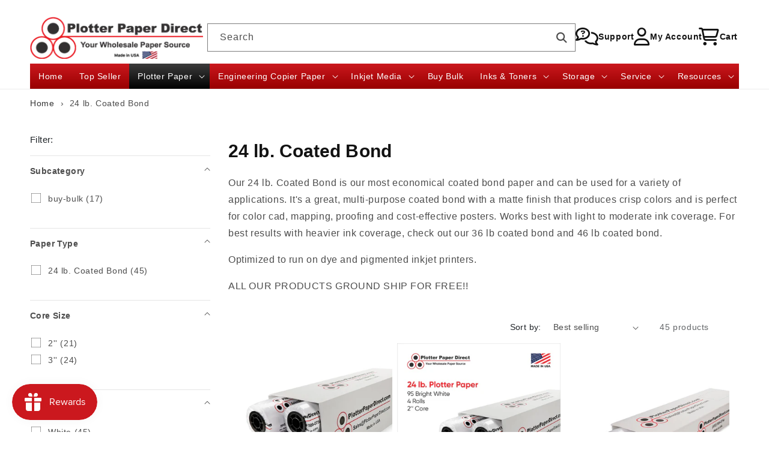

--- FILE ---
content_type: text/html; charset=utf-8
request_url: https://www.plotterpaperdirect.com/collections/24-lb-coated-bond
body_size: 44114
content:
<!doctype html>
<html class="no-js" lang="en">
  <head>
    <meta charset="utf-8">
    <meta http-equiv="X-UA-Compatible" content="IE=edge">
    <meta name="viewport" content="width=device-width,initial-scale=1">
    <meta name="theme-color" content="">
    <link rel="canonical" href="https://www.plotterpaperdirect.com/collections/24-lb-coated-bond"><link rel="icon" type="image/png" href="//www.plotterpaperdirect.com/cdn/shop/files/favicon.png?crop=center&height=32&v=1707795982&width=32"><title>
      24 lb. Coated Bond
 &ndash; Plotter Paper Direct</title>

    
      <meta name="description" content="Our 24 lb. Coated Bond is our most economical coated bond paper and can be used for a variety of applications. It&#39;s a great, multi-purpose coated bond with a matte finish that produces crisp colors and is perfect for color cad, mapping, proofing and cost-effective posters. Works best with light to moderate ink coverage">
    
    
    
    



    

<meta property="og:site_name" content="Plotter Paper Direct">
<meta property="og:url" content="https://www.plotterpaperdirect.com/collections/24-lb-coated-bond">
<meta property="og:title" content="24 lb. Coated Bond">
<meta property="og:type" content="website">
<meta property="og:description" content="Our 24 lb. Coated Bond is our most economical coated bond paper and can be used for a variety of applications. It&#39;s a great, multi-purpose coated bond with a matte finish that produces crisp colors and is perfect for color cad, mapping, proofing and cost-effective posters. Works best with light to moderate ink coverage"><meta property="og:image" content="http://www.plotterpaperdirect.com/cdn/shop/collections/4-roll-plotter-paper-orange-bkgd.png?v=1711077621">
  <meta property="og:image:secure_url" content="https://www.plotterpaperdirect.com/cdn/shop/collections/4-roll-plotter-paper-orange-bkgd.png?v=1711077621">
  <meta property="og:image:width" content="500">
  <meta property="og:image:height" content="500"><meta name="twitter:site" content="@#"><meta name="twitter:card" content="summary_large_image">
<meta name="twitter:title" content="24 lb. Coated Bond">
<meta name="twitter:description" content="Our 24 lb. Coated Bond is our most economical coated bond paper and can be used for a variety of applications. It&#39;s a great, multi-purpose coated bond with a matte finish that produces crisp colors and is perfect for color cad, mapping, proofing and cost-effective posters. Works best with light to moderate ink coverage">


    <script src="//www.plotterpaperdirect.com/cdn/shop/t/41/assets/constants.js?v=58251544750838685771715237434" defer="defer"></script>
    <script src="//www.plotterpaperdirect.com/cdn/shop/t/41/assets/pubsub.js?v=158357773527763999511715237434" defer="defer"></script>
    <script src="//www.plotterpaperdirect.com/cdn/shop/t/41/assets/global.js?v=21811354609765986351715237434" defer="defer"></script>
    <script src="//www.plotterpaperdirect.com/cdn/shop/t/41/assets/bootstrap-5.3.2-bundle.min.js?v=851698454882601101715237434" defer="defer"></script><script src="//www.plotterpaperdirect.com/cdn/shop/t/41/assets/animations.js?v=88693664871331136111715237434" defer="defer"></script><script>window.performance && window.performance.mark && window.performance.mark('shopify.content_for_header.start');</script><meta name="google-site-verification" content="6uQs2ucabmaNwq_CjWRqV-JlLHsSKHg9dsP8K4Q-x20">
<meta id="shopify-digital-wallet" name="shopify-digital-wallet" content="/2928205/digital_wallets/dialog">
<meta name="shopify-checkout-api-token" content="582cfbae0a1223bf12e3998eb24b87cc">
<meta id="in-context-paypal-metadata" data-shop-id="2928205" data-venmo-supported="false" data-environment="production" data-locale="en_US" data-paypal-v4="true" data-currency="USD">
<link rel="alternate" type="application/atom+xml" title="Feed" href="/collections/24-lb-coated-bond.atom" />
<link rel="next" href="/collections/24-lb-coated-bond?page=2">
<link rel="alternate" type="application/json+oembed" href="https://www.plotterpaperdirect.com/collections/24-lb-coated-bond.oembed">
<script async="async" src="/checkouts/internal/preloads.js?locale=en-US"></script>
<link rel="preconnect" href="https://shop.app" crossorigin="anonymous">
<script async="async" src="https://shop.app/checkouts/internal/preloads.js?locale=en-US&shop_id=2928205" crossorigin="anonymous"></script>
<script id="shopify-features" type="application/json">{"accessToken":"582cfbae0a1223bf12e3998eb24b87cc","betas":["rich-media-storefront-analytics"],"domain":"www.plotterpaperdirect.com","predictiveSearch":true,"shopId":2928205,"locale":"en"}</script>
<script>var Shopify = Shopify || {};
Shopify.shop = "plotterpaperdirect.myshopify.com";
Shopify.locale = "en";
Shopify.currency = {"active":"USD","rate":"1.0"};
Shopify.country = "US";
Shopify.theme = {"name":"PPD Theme - 2.0","id":127477416023,"schema_name":"Dawn","schema_version":"13.0.0","theme_store_id":null,"role":"main"};
Shopify.theme.handle = "null";
Shopify.theme.style = {"id":null,"handle":null};
Shopify.cdnHost = "www.plotterpaperdirect.com/cdn";
Shopify.routes = Shopify.routes || {};
Shopify.routes.root = "/";</script>
<script type="module">!function(o){(o.Shopify=o.Shopify||{}).modules=!0}(window);</script>
<script>!function(o){function n(){var o=[];function n(){o.push(Array.prototype.slice.apply(arguments))}return n.q=o,n}var t=o.Shopify=o.Shopify||{};t.loadFeatures=n(),t.autoloadFeatures=n()}(window);</script>
<script>
  window.ShopifyPay = window.ShopifyPay || {};
  window.ShopifyPay.apiHost = "shop.app\/pay";
  window.ShopifyPay.redirectState = null;
</script>
<script id="shop-js-analytics" type="application/json">{"pageType":"collection"}</script>
<script defer="defer" async type="module" src="//www.plotterpaperdirect.com/cdn/shopifycloud/shop-js/modules/v2/client.init-shop-cart-sync_BdyHc3Nr.en.esm.js"></script>
<script defer="defer" async type="module" src="//www.plotterpaperdirect.com/cdn/shopifycloud/shop-js/modules/v2/chunk.common_Daul8nwZ.esm.js"></script>
<script type="module">
  await import("//www.plotterpaperdirect.com/cdn/shopifycloud/shop-js/modules/v2/client.init-shop-cart-sync_BdyHc3Nr.en.esm.js");
await import("//www.plotterpaperdirect.com/cdn/shopifycloud/shop-js/modules/v2/chunk.common_Daul8nwZ.esm.js");

  window.Shopify.SignInWithShop?.initShopCartSync?.({"fedCMEnabled":true,"windoidEnabled":true});

</script>
<script>
  window.Shopify = window.Shopify || {};
  if (!window.Shopify.featureAssets) window.Shopify.featureAssets = {};
  window.Shopify.featureAssets['shop-js'] = {"shop-cart-sync":["modules/v2/client.shop-cart-sync_QYOiDySF.en.esm.js","modules/v2/chunk.common_Daul8nwZ.esm.js"],"init-fed-cm":["modules/v2/client.init-fed-cm_DchLp9rc.en.esm.js","modules/v2/chunk.common_Daul8nwZ.esm.js"],"shop-button":["modules/v2/client.shop-button_OV7bAJc5.en.esm.js","modules/v2/chunk.common_Daul8nwZ.esm.js"],"init-windoid":["modules/v2/client.init-windoid_DwxFKQ8e.en.esm.js","modules/v2/chunk.common_Daul8nwZ.esm.js"],"shop-cash-offers":["modules/v2/client.shop-cash-offers_DWtL6Bq3.en.esm.js","modules/v2/chunk.common_Daul8nwZ.esm.js","modules/v2/chunk.modal_CQq8HTM6.esm.js"],"shop-toast-manager":["modules/v2/client.shop-toast-manager_CX9r1SjA.en.esm.js","modules/v2/chunk.common_Daul8nwZ.esm.js"],"init-shop-email-lookup-coordinator":["modules/v2/client.init-shop-email-lookup-coordinator_UhKnw74l.en.esm.js","modules/v2/chunk.common_Daul8nwZ.esm.js"],"pay-button":["modules/v2/client.pay-button_DzxNnLDY.en.esm.js","modules/v2/chunk.common_Daul8nwZ.esm.js"],"avatar":["modules/v2/client.avatar_BTnouDA3.en.esm.js"],"init-shop-cart-sync":["modules/v2/client.init-shop-cart-sync_BdyHc3Nr.en.esm.js","modules/v2/chunk.common_Daul8nwZ.esm.js"],"shop-login-button":["modules/v2/client.shop-login-button_D8B466_1.en.esm.js","modules/v2/chunk.common_Daul8nwZ.esm.js","modules/v2/chunk.modal_CQq8HTM6.esm.js"],"init-customer-accounts-sign-up":["modules/v2/client.init-customer-accounts-sign-up_C8fpPm4i.en.esm.js","modules/v2/client.shop-login-button_D8B466_1.en.esm.js","modules/v2/chunk.common_Daul8nwZ.esm.js","modules/v2/chunk.modal_CQq8HTM6.esm.js"],"init-shop-for-new-customer-accounts":["modules/v2/client.init-shop-for-new-customer-accounts_CVTO0Ztu.en.esm.js","modules/v2/client.shop-login-button_D8B466_1.en.esm.js","modules/v2/chunk.common_Daul8nwZ.esm.js","modules/v2/chunk.modal_CQq8HTM6.esm.js"],"init-customer-accounts":["modules/v2/client.init-customer-accounts_dRgKMfrE.en.esm.js","modules/v2/client.shop-login-button_D8B466_1.en.esm.js","modules/v2/chunk.common_Daul8nwZ.esm.js","modules/v2/chunk.modal_CQq8HTM6.esm.js"],"shop-follow-button":["modules/v2/client.shop-follow-button_CkZpjEct.en.esm.js","modules/v2/chunk.common_Daul8nwZ.esm.js","modules/v2/chunk.modal_CQq8HTM6.esm.js"],"lead-capture":["modules/v2/client.lead-capture_BntHBhfp.en.esm.js","modules/v2/chunk.common_Daul8nwZ.esm.js","modules/v2/chunk.modal_CQq8HTM6.esm.js"],"checkout-modal":["modules/v2/client.checkout-modal_CfxcYbTm.en.esm.js","modules/v2/chunk.common_Daul8nwZ.esm.js","modules/v2/chunk.modal_CQq8HTM6.esm.js"],"shop-login":["modules/v2/client.shop-login_Da4GZ2H6.en.esm.js","modules/v2/chunk.common_Daul8nwZ.esm.js","modules/v2/chunk.modal_CQq8HTM6.esm.js"],"payment-terms":["modules/v2/client.payment-terms_MV4M3zvL.en.esm.js","modules/v2/chunk.common_Daul8nwZ.esm.js","modules/v2/chunk.modal_CQq8HTM6.esm.js"]};
</script>
<script>(function() {
  var isLoaded = false;
  function asyncLoad() {
    if (isLoaded) return;
    isLoaded = true;
    var urls = ["\/\/www.powr.io\/powr.js?powr-token=plotterpaperdirect.myshopify.com\u0026external-type=shopify\u0026shop=plotterpaperdirect.myshopify.com","\/\/staticw2.yotpo.com\/PH1le129QGIt4mAsFvxJZYp4zwvbDvU2jjXv6UO4\/widget.js?shop=plotterpaperdirect.myshopify.com","https:\/\/platform-api.sharethis.com\/js\/sharethis.js?shop=plotterpaperdirect.myshopify.com#property=65c47f4cf80e520019e56ce8\u0026product=inline-share-buttons\u0026source=inline-share-buttons-shopify\u0026ver=1707808213","https:\/\/upsell.conversionbear.com\/script?app=upsell\u0026shop=plotterpaperdirect.myshopify.com"];
    for (var i = 0; i < urls.length; i++) {
      var s = document.createElement('script');
      s.type = 'text/javascript';
      s.async = true;
      s.src = urls[i];
      var x = document.getElementsByTagName('script')[0];
      x.parentNode.insertBefore(s, x);
    }
  };
  if(window.attachEvent) {
    window.attachEvent('onload', asyncLoad);
  } else {
    window.addEventListener('load', asyncLoad, false);
  }
})();</script>
<script id="__st">var __st={"a":2928205,"offset":-25200,"reqid":"0976b06e-163d-4513-bd61-02bf48b0c52f-1769020050","pageurl":"www.plotterpaperdirect.com\/collections\/24-lb-coated-bond","u":"5f3e5f2cd1a5","p":"collection","rtyp":"collection","rid":274948915287};</script>
<script>window.ShopifyPaypalV4VisibilityTracking = true;</script>
<script id="captcha-bootstrap">!function(){'use strict';const t='contact',e='account',n='new_comment',o=[[t,t],['blogs',n],['comments',n],[t,'customer']],c=[[e,'customer_login'],[e,'guest_login'],[e,'recover_customer_password'],[e,'create_customer']],r=t=>t.map((([t,e])=>`form[action*='/${t}']:not([data-nocaptcha='true']) input[name='form_type'][value='${e}']`)).join(','),a=t=>()=>t?[...document.querySelectorAll(t)].map((t=>t.form)):[];function s(){const t=[...o],e=r(t);return a(e)}const i='password',u='form_key',d=['recaptcha-v3-token','g-recaptcha-response','h-captcha-response',i],f=()=>{try{return window.sessionStorage}catch{return}},m='__shopify_v',_=t=>t.elements[u];function p(t,e,n=!1){try{const o=window.sessionStorage,c=JSON.parse(o.getItem(e)),{data:r}=function(t){const{data:e,action:n}=t;return t[m]||n?{data:e,action:n}:{data:t,action:n}}(c);for(const[e,n]of Object.entries(r))t.elements[e]&&(t.elements[e].value=n);n&&o.removeItem(e)}catch(o){console.error('form repopulation failed',{error:o})}}const l='form_type',E='cptcha';function T(t){t.dataset[E]=!0}const w=window,h=w.document,L='Shopify',v='ce_forms',y='captcha';let A=!1;((t,e)=>{const n=(g='f06e6c50-85a8-45c8-87d0-21a2b65856fe',I='https://cdn.shopify.com/shopifycloud/storefront-forms-hcaptcha/ce_storefront_forms_captcha_hcaptcha.v1.5.2.iife.js',D={infoText:'Protected by hCaptcha',privacyText:'Privacy',termsText:'Terms'},(t,e,n)=>{const o=w[L][v],c=o.bindForm;if(c)return c(t,g,e,D).then(n);var r;o.q.push([[t,g,e,D],n]),r=I,A||(h.body.append(Object.assign(h.createElement('script'),{id:'captcha-provider',async:!0,src:r})),A=!0)});var g,I,D;w[L]=w[L]||{},w[L][v]=w[L][v]||{},w[L][v].q=[],w[L][y]=w[L][y]||{},w[L][y].protect=function(t,e){n(t,void 0,e),T(t)},Object.freeze(w[L][y]),function(t,e,n,w,h,L){const[v,y,A,g]=function(t,e,n){const i=e?o:[],u=t?c:[],d=[...i,...u],f=r(d),m=r(i),_=r(d.filter((([t,e])=>n.includes(e))));return[a(f),a(m),a(_),s()]}(w,h,L),I=t=>{const e=t.target;return e instanceof HTMLFormElement?e:e&&e.form},D=t=>v().includes(t);t.addEventListener('submit',(t=>{const e=I(t);if(!e)return;const n=D(e)&&!e.dataset.hcaptchaBound&&!e.dataset.recaptchaBound,o=_(e),c=g().includes(e)&&(!o||!o.value);(n||c)&&t.preventDefault(),c&&!n&&(function(t){try{if(!f())return;!function(t){const e=f();if(!e)return;const n=_(t);if(!n)return;const o=n.value;o&&e.removeItem(o)}(t);const e=Array.from(Array(32),(()=>Math.random().toString(36)[2])).join('');!function(t,e){_(t)||t.append(Object.assign(document.createElement('input'),{type:'hidden',name:u})),t.elements[u].value=e}(t,e),function(t,e){const n=f();if(!n)return;const o=[...t.querySelectorAll(`input[type='${i}']`)].map((({name:t})=>t)),c=[...d,...o],r={};for(const[a,s]of new FormData(t).entries())c.includes(a)||(r[a]=s);n.setItem(e,JSON.stringify({[m]:1,action:t.action,data:r}))}(t,e)}catch(e){console.error('failed to persist form',e)}}(e),e.submit())}));const S=(t,e)=>{t&&!t.dataset[E]&&(n(t,e.some((e=>e===t))),T(t))};for(const o of['focusin','change'])t.addEventListener(o,(t=>{const e=I(t);D(e)&&S(e,y())}));const B=e.get('form_key'),M=e.get(l),P=B&&M;t.addEventListener('DOMContentLoaded',(()=>{const t=y();if(P)for(const e of t)e.elements[l].value===M&&p(e,B);[...new Set([...A(),...v().filter((t=>'true'===t.dataset.shopifyCaptcha))])].forEach((e=>S(e,t)))}))}(h,new URLSearchParams(w.location.search),n,t,e,['guest_login'])})(!0,!0)}();</script>
<script integrity="sha256-4kQ18oKyAcykRKYeNunJcIwy7WH5gtpwJnB7kiuLZ1E=" data-source-attribution="shopify.loadfeatures" defer="defer" src="//www.plotterpaperdirect.com/cdn/shopifycloud/storefront/assets/storefront/load_feature-a0a9edcb.js" crossorigin="anonymous"></script>
<script crossorigin="anonymous" defer="defer" src="//www.plotterpaperdirect.com/cdn/shopifycloud/storefront/assets/shopify_pay/storefront-65b4c6d7.js?v=20250812"></script>
<script data-source-attribution="shopify.dynamic_checkout.dynamic.init">var Shopify=Shopify||{};Shopify.PaymentButton=Shopify.PaymentButton||{isStorefrontPortableWallets:!0,init:function(){window.Shopify.PaymentButton.init=function(){};var t=document.createElement("script");t.src="https://www.plotterpaperdirect.com/cdn/shopifycloud/portable-wallets/latest/portable-wallets.en.js",t.type="module",document.head.appendChild(t)}};
</script>
<script data-source-attribution="shopify.dynamic_checkout.buyer_consent">
  function portableWalletsHideBuyerConsent(e){var t=document.getElementById("shopify-buyer-consent"),n=document.getElementById("shopify-subscription-policy-button");t&&n&&(t.classList.add("hidden"),t.setAttribute("aria-hidden","true"),n.removeEventListener("click",e))}function portableWalletsShowBuyerConsent(e){var t=document.getElementById("shopify-buyer-consent"),n=document.getElementById("shopify-subscription-policy-button");t&&n&&(t.classList.remove("hidden"),t.removeAttribute("aria-hidden"),n.addEventListener("click",e))}window.Shopify?.PaymentButton&&(window.Shopify.PaymentButton.hideBuyerConsent=portableWalletsHideBuyerConsent,window.Shopify.PaymentButton.showBuyerConsent=portableWalletsShowBuyerConsent);
</script>
<script data-source-attribution="shopify.dynamic_checkout.cart.bootstrap">document.addEventListener("DOMContentLoaded",(function(){function t(){return document.querySelector("shopify-accelerated-checkout-cart, shopify-accelerated-checkout")}if(t())Shopify.PaymentButton.init();else{new MutationObserver((function(e,n){t()&&(Shopify.PaymentButton.init(),n.disconnect())})).observe(document.body,{childList:!0,subtree:!0})}}));
</script>
<link id="shopify-accelerated-checkout-styles" rel="stylesheet" media="screen" href="https://www.plotterpaperdirect.com/cdn/shopifycloud/portable-wallets/latest/accelerated-checkout-backwards-compat.css" crossorigin="anonymous">
<style id="shopify-accelerated-checkout-cart">
        #shopify-buyer-consent {
  margin-top: 1em;
  display: inline-block;
  width: 100%;
}

#shopify-buyer-consent.hidden {
  display: none;
}

#shopify-subscription-policy-button {
  background: none;
  border: none;
  padding: 0;
  text-decoration: underline;
  font-size: inherit;
  cursor: pointer;
}

#shopify-subscription-policy-button::before {
  box-shadow: none;
}

      </style>
<script id="sections-script" data-sections="header" defer="defer" src="//www.plotterpaperdirect.com/cdn/shop/t/41/compiled_assets/scripts.js?v=6653"></script>
<script>window.performance && window.performance.mark && window.performance.mark('shopify.content_for_header.end');</script>


    <style data-shopify>
      
      
      
      
      

      
        :root,
        .color-scheme-1 {
          --color-background: 255,255,255;
        
          --gradient-background: #ffffff;
        

        

        --color-foreground: 18,18,18;
        --color-background-contrast: 191,191,191;
        --color-shadow: 18,18,18;
        --color-button: 203,24,30;
        --color-button-text: 255,255,255;
        --color-secondary-button: 255,255,255;
        --color-secondary-button-text: 18,18,18;
        --color-link: 18,18,18;
        --color-badge-foreground: 18,18,18;
        --color-badge-background: 255,255,255;
        --color-badge-border: 18,18,18;
        --payment-terms-background-color: rgb(255 255 255);
      }
      
        
        .color-scheme-2 {
          --color-background: 243,243,243;
        
          --gradient-background: #f3f3f3;
        

        

        --color-foreground: 18,18,18;
        --color-background-contrast: 179,179,179;
        --color-shadow: 18,18,18;
        --color-button: 18,18,18;
        --color-button-text: 243,243,243;
        --color-secondary-button: 243,243,243;
        --color-secondary-button-text: 18,18,18;
        --color-link: 18,18,18;
        --color-badge-foreground: 18,18,18;
        --color-badge-background: 243,243,243;
        --color-badge-border: 18,18,18;
        --payment-terms-background-color: rgb(243 243 243);
      }
      
        
        .color-scheme-3 {
          --color-background: 36,40,51;
        
          --gradient-background: #242833;
        

        

        --color-foreground: 255,255,255;
        --color-background-contrast: 47,52,66;
        --color-shadow: 18,18,18;
        --color-button: 255,255,255;
        --color-button-text: 0,0,0;
        --color-secondary-button: 36,40,51;
        --color-secondary-button-text: 255,255,255;
        --color-link: 255,255,255;
        --color-badge-foreground: 255,255,255;
        --color-badge-background: 36,40,51;
        --color-badge-border: 255,255,255;
        --payment-terms-background-color: rgb(36 40 51);
      }
      
        
        .color-scheme-4 {
          --color-background: 18,18,18;
        
          --gradient-background: #121212;
        

        

        --color-foreground: 255,255,255;
        --color-background-contrast: 146,146,146;
        --color-shadow: 18,18,18;
        --color-button: 255,255,255;
        --color-button-text: 18,18,18;
        --color-secondary-button: 18,18,18;
        --color-secondary-button-text: 255,255,255;
        --color-link: 255,255,255;
        --color-badge-foreground: 255,255,255;
        --color-badge-background: 18,18,18;
        --color-badge-border: 255,255,255;
        --payment-terms-background-color: rgb(18 18 18);
      }
      
        
        .color-scheme-5 {
          --color-background: 203,24,30;
        
          --gradient-background: #cb181e;
        

        

        --color-foreground: 255,255,255;
        --color-background-contrast: 89,11,13;
        --color-shadow: 18,18,18;
        --color-button: 255,255,255;
        --color-button-text: 203,24,30;
        --color-secondary-button: 203,24,30;
        --color-secondary-button-text: 255,255,255;
        --color-link: 255,255,255;
        --color-badge-foreground: 255,255,255;
        --color-badge-background: 203,24,30;
        --color-badge-border: 255,255,255;
        --payment-terms-background-color: rgb(203 24 30);
      }
      
        
        .color-scheme-2668e019-da7d-42a4-bd0e-991690d963e3 {
          --color-background: 255,255,255;
        
          --gradient-background: transparent;
        

        

        --color-foreground: 18,18,18;
        --color-background-contrast: 191,191,191;
        --color-shadow: 18,18,18;
        --color-button: 18,18,18;
        --color-button-text: 255,255,255;
        --color-secondary-button: 255,255,255;
        --color-secondary-button-text: 18,18,18;
        --color-link: 18,18,18;
        --color-badge-foreground: 18,18,18;
        --color-badge-background: 255,255,255;
        --color-badge-border: 18,18,18;
        --payment-terms-background-color: rgb(255 255 255);
      }
      

      body, .color-scheme-1, .color-scheme-2, .color-scheme-3, .color-scheme-4, .color-scheme-5, .color-scheme-2668e019-da7d-42a4-bd0e-991690d963e3 {
        color: rgba(var(--color-foreground), 0.75);
        background-color: rgb(var(--color-background));
      }

      :root {
        --font-body-family: "system_ui", -apple-system, 'Segoe UI', Roboto, 'Helvetica Neue', 'Noto Sans', 'Liberation Sans', Arial, sans-serif, 'Apple Color Emoji', 'Segoe UI Emoji', 'Segoe UI Symbol', 'Noto Color Emoji';
        --font-body-style: normal;
        --font-body-weight: 400;
        --font-body-weight-bold: 700;

        --font-heading-family: "system_ui", -apple-system, 'Segoe UI', Roboto, 'Helvetica Neue', 'Noto Sans', 'Liberation Sans', Arial, sans-serif, 'Apple Color Emoji', 'Segoe UI Emoji', 'Segoe UI Symbol', 'Noto Color Emoji';
        --font-heading-style: normal;
        --font-heading-weight: 400;

        --font-body-scale: 1.0;
        --font-heading-scale: 1.0;

        --media-padding: px;
        --media-border-opacity: 0.05;
        --media-border-width: 1px;
        --media-radius: 0px;
        --media-shadow-opacity: 0.0;
        --media-shadow-horizontal-offset: 0px;
        --media-shadow-vertical-offset: 4px;
        --media-shadow-blur-radius: 5px;
        --media-shadow-visible: 0;

        --page-width: 140rem;
        --page-width-margin: 0rem;

        --product-card-image-padding: 0.0rem;
        --product-card-corner-radius: 0.0rem;
        --product-card-text-alignment: left;
        --product-card-border-width: 0.0rem;
        --product-card-border-opacity: 0.1;
        --product-card-shadow-opacity: 0.0;
        --product-card-shadow-visible: 0;
        --product-card-shadow-horizontal-offset: 0.0rem;
        --product-card-shadow-vertical-offset: 0.4rem;
        --product-card-shadow-blur-radius: 0.5rem;

        --collection-card-image-padding: 0.0rem;
        --collection-card-corner-radius: 0.0rem;
        --collection-card-text-alignment: left;
        --collection-card-border-width: 0.0rem;
        --collection-card-border-opacity: 0.1;
        --collection-card-shadow-opacity: 0.0;
        --collection-card-shadow-visible: 0;
        --collection-card-shadow-horizontal-offset: 0.0rem;
        --collection-card-shadow-vertical-offset: 0.4rem;
        --collection-card-shadow-blur-radius: 0.5rem;

        --blog-card-image-padding: 0.0rem;
        --blog-card-corner-radius: 0.0rem;
        --blog-card-text-alignment: left;
        --blog-card-border-width: 0.0rem;
        --blog-card-border-opacity: 0.1;
        --blog-card-shadow-opacity: 0.0;
        --blog-card-shadow-visible: 0;
        --blog-card-shadow-horizontal-offset: 0.0rem;
        --blog-card-shadow-vertical-offset: 0.4rem;
        --blog-card-shadow-blur-radius: 0.5rem;

        --badge-corner-radius: 4.0rem;

        --popup-border-width: 1px;
        --popup-border-opacity: 0.1;
        --popup-corner-radius: 0px;
        --popup-shadow-opacity: 0.05;
        --popup-shadow-horizontal-offset: 0px;
        --popup-shadow-vertical-offset: 4px;
        --popup-shadow-blur-radius: 5px;

        --drawer-border-width: 1px;
        --drawer-border-opacity: 0.1;
        --drawer-shadow-opacity: 0.0;
        --drawer-shadow-horizontal-offset: 0px;
        --drawer-shadow-vertical-offset: 4px;
        --drawer-shadow-blur-radius: 5px;

        --spacing-sections-desktop: 0px;
        --spacing-sections-mobile: 0px;

        --grid-desktop-vertical-spacing: 16px;
        --grid-desktop-horizontal-spacing: 8px;
        --grid-mobile-vertical-spacing: 8px;
        --grid-mobile-horizontal-spacing: 4px;

        --text-boxes-border-opacity: 0.1;
        --text-boxes-border-width: 0px;
        --text-boxes-radius: 0px;
        --text-boxes-shadow-opacity: 0.0;
        --text-boxes-shadow-visible: 0;
        --text-boxes-shadow-horizontal-offset: 0px;
        --text-boxes-shadow-vertical-offset: 4px;
        --text-boxes-shadow-blur-radius: 5px;

        --buttons-radius: 0px;
        --buttons-radius-outset: 0px;
        --buttons-border-width: 1px;
        --buttons-border-opacity: 1.0;
        --buttons-shadow-opacity: 0.0;
        --buttons-shadow-visible: 0;
        --buttons-shadow-horizontal-offset: 0px;
        --buttons-shadow-vertical-offset: 4px;
        --buttons-shadow-blur-radius: 5px;
        --buttons-border-offset: 0px;

        --inputs-radius: 0px;
        --inputs-border-width: 1px;
        --inputs-border-opacity: 0.55;
        --inputs-shadow-opacity: 0.0;
        --inputs-shadow-horizontal-offset: 0px;
        --inputs-margin-offset: 0px;
        --inputs-shadow-vertical-offset: 4px;
        --inputs-shadow-blur-radius: 5px;
        --inputs-radius-outset: 0px;

        --variant-pills-radius: 40px;
        --variant-pills-border-width: 1px;
        --variant-pills-border-opacity: 0.55;
        --variant-pills-shadow-opacity: 0.0;
        --variant-pills-shadow-horizontal-offset: 0px;
        --variant-pills-shadow-vertical-offset: 4px;
        --variant-pills-shadow-blur-radius: 5px;

        --color-sale-price: #dc3545;
      }

      *,
      *::before,
      *::after {
        box-sizing: inherit;
      }

      html {
        box-sizing: border-box;
        font-size: calc(var(--font-body-scale) * 62.5%);
        height: 100%;
      }

      body {
        display: grid;
        grid-template-rows: auto auto 1fr auto;
        grid-template-columns: 100%;
        min-height: 100%;
        margin: 0;
        font-size: 1.5rem;
        letter-spacing: 0.06rem;
        line-height: calc(1 + 0.8 / var(--font-body-scale));
        font-family: var(--font-body-family);
        font-style: var(--font-body-style);
        font-weight: var(--font-body-weight);
      }

      @media screen and (min-width: 750px) {
        body {
          font-size: 1.6rem;
        }
      }
    </style>

    <link href="//www.plotterpaperdirect.com/cdn/shop/t/41/assets/base.css?v=169300993571172977761715237434" rel="stylesheet" type="text/css" media="all" />
    <link href="//www.plotterpaperdirect.com/cdn/shop/t/41/assets/bootstrap-5.3.2-grid.min.css?v=71264102331042824591715237434" rel="stylesheet" type="text/css" media="all" />
    <link href="//www.plotterpaperdirect.com/cdn/shop/t/41/assets/bootstrap-5.3.2-utilities.min.css?v=145619368006395584631715237434" rel="stylesheet" type="text/css" media="all" />
    <link href="//www.plotterpaperdirect.com/cdn/shop/t/41/assets/bootstrap-5.3.2-custom.css?v=169418850895498921011715237434" rel="stylesheet" type="text/css" media="all" />
    
    <link href="//www.plotterpaperdirect.com/cdn/shop/t/41/assets/fontawesome-pro-6.5.1-web.all.min.css?v=113347903643378370791753815914" rel="stylesheet" type="text/css" media="all" />
    
    <link
      rel="stylesheet"
      href="//fonts.googleapis.com/css2?family=Material+Symbols+Outlined:opsz,wght,FILL,GRAD@20..48,100..700,0..1,-50..200"
    ><link href="//www.plotterpaperdirect.com/cdn/shop/t/41/assets/component-predictive-search.css?v=118923337488134913561715237434" rel="stylesheet" type="text/css" media="all" />
<script>
      document.documentElement.className = document.documentElement.className.replace('no-js', 'js');
      if (Shopify.designMode) {
        document.documentElement.classList.add('shopify-design-mode');
      }
    </script>

    <!-- Google tag (gtag.js) -->
    <script async src="https://www.googletagmanager.com/gtag/js?id=AW-16494031007"></script>
    <script>
      window.dataLayer = window.dataLayer || [];
      function gtag(){dataLayer.push(arguments);}
      gtag('js', new Date());

      gtag('config', 'G-G39SDGD2WV');
      gtag('config', 'AW-16494031007');
    </script>
  <!-- BEGIN app block: shopify://apps/yotpo-product-reviews/blocks/settings/eb7dfd7d-db44-4334-bc49-c893b51b36cf -->


<script type="text/javascript">
  (function e(){var e=document.createElement("script");
  e.type="text/javascript",e.async=true,
  e.src="//staticw2.yotpo.com//widget.js?lang=en";
  var t=document.getElementsByTagName("script")[0];
  t.parentNode.insertBefore(e,t)})();
</script>



  
<!-- END app block --><script src="https://cdn.shopify.com/extensions/019bdd7a-c110-7969-8f1c-937dfc03ea8a/smile-io-272/assets/smile-loader.js" type="text/javascript" defer="defer"></script>
<link href="https://monorail-edge.shopifysvc.com" rel="dns-prefetch">
<script>(function(){if ("sendBeacon" in navigator && "performance" in window) {try {var session_token_from_headers = performance.getEntriesByType('navigation')[0].serverTiming.find(x => x.name == '_s').description;} catch {var session_token_from_headers = undefined;}var session_cookie_matches = document.cookie.match(/_shopify_s=([^;]*)/);var session_token_from_cookie = session_cookie_matches && session_cookie_matches.length === 2 ? session_cookie_matches[1] : "";var session_token = session_token_from_headers || session_token_from_cookie || "";function handle_abandonment_event(e) {var entries = performance.getEntries().filter(function(entry) {return /monorail-edge.shopifysvc.com/.test(entry.name);});if (!window.abandonment_tracked && entries.length === 0) {window.abandonment_tracked = true;var currentMs = Date.now();var navigation_start = performance.timing.navigationStart;var payload = {shop_id: 2928205,url: window.location.href,navigation_start,duration: currentMs - navigation_start,session_token,page_type: "collection"};window.navigator.sendBeacon("https://monorail-edge.shopifysvc.com/v1/produce", JSON.stringify({schema_id: "online_store_buyer_site_abandonment/1.1",payload: payload,metadata: {event_created_at_ms: currentMs,event_sent_at_ms: currentMs}}));}}window.addEventListener('pagehide', handle_abandonment_event);}}());</script>
<script id="web-pixels-manager-setup">(function e(e,d,r,n,o){if(void 0===o&&(o={}),!Boolean(null===(a=null===(i=window.Shopify)||void 0===i?void 0:i.analytics)||void 0===a?void 0:a.replayQueue)){var i,a;window.Shopify=window.Shopify||{};var t=window.Shopify;t.analytics=t.analytics||{};var s=t.analytics;s.replayQueue=[],s.publish=function(e,d,r){return s.replayQueue.push([e,d,r]),!0};try{self.performance.mark("wpm:start")}catch(e){}var l=function(){var e={modern:/Edge?\/(1{2}[4-9]|1[2-9]\d|[2-9]\d{2}|\d{4,})\.\d+(\.\d+|)|Firefox\/(1{2}[4-9]|1[2-9]\d|[2-9]\d{2}|\d{4,})\.\d+(\.\d+|)|Chrom(ium|e)\/(9{2}|\d{3,})\.\d+(\.\d+|)|(Maci|X1{2}).+ Version\/(15\.\d+|(1[6-9]|[2-9]\d|\d{3,})\.\d+)([,.]\d+|)( \(\w+\)|)( Mobile\/\w+|) Safari\/|Chrome.+OPR\/(9{2}|\d{3,})\.\d+\.\d+|(CPU[ +]OS|iPhone[ +]OS|CPU[ +]iPhone|CPU IPhone OS|CPU iPad OS)[ +]+(15[._]\d+|(1[6-9]|[2-9]\d|\d{3,})[._]\d+)([._]\d+|)|Android:?[ /-](13[3-9]|1[4-9]\d|[2-9]\d{2}|\d{4,})(\.\d+|)(\.\d+|)|Android.+Firefox\/(13[5-9]|1[4-9]\d|[2-9]\d{2}|\d{4,})\.\d+(\.\d+|)|Android.+Chrom(ium|e)\/(13[3-9]|1[4-9]\d|[2-9]\d{2}|\d{4,})\.\d+(\.\d+|)|SamsungBrowser\/([2-9]\d|\d{3,})\.\d+/,legacy:/Edge?\/(1[6-9]|[2-9]\d|\d{3,})\.\d+(\.\d+|)|Firefox\/(5[4-9]|[6-9]\d|\d{3,})\.\d+(\.\d+|)|Chrom(ium|e)\/(5[1-9]|[6-9]\d|\d{3,})\.\d+(\.\d+|)([\d.]+$|.*Safari\/(?![\d.]+ Edge\/[\d.]+$))|(Maci|X1{2}).+ Version\/(10\.\d+|(1[1-9]|[2-9]\d|\d{3,})\.\d+)([,.]\d+|)( \(\w+\)|)( Mobile\/\w+|) Safari\/|Chrome.+OPR\/(3[89]|[4-9]\d|\d{3,})\.\d+\.\d+|(CPU[ +]OS|iPhone[ +]OS|CPU[ +]iPhone|CPU IPhone OS|CPU iPad OS)[ +]+(10[._]\d+|(1[1-9]|[2-9]\d|\d{3,})[._]\d+)([._]\d+|)|Android:?[ /-](13[3-9]|1[4-9]\d|[2-9]\d{2}|\d{4,})(\.\d+|)(\.\d+|)|Mobile Safari.+OPR\/([89]\d|\d{3,})\.\d+\.\d+|Android.+Firefox\/(13[5-9]|1[4-9]\d|[2-9]\d{2}|\d{4,})\.\d+(\.\d+|)|Android.+Chrom(ium|e)\/(13[3-9]|1[4-9]\d|[2-9]\d{2}|\d{4,})\.\d+(\.\d+|)|Android.+(UC? ?Browser|UCWEB|U3)[ /]?(15\.([5-9]|\d{2,})|(1[6-9]|[2-9]\d|\d{3,})\.\d+)\.\d+|SamsungBrowser\/(5\.\d+|([6-9]|\d{2,})\.\d+)|Android.+MQ{2}Browser\/(14(\.(9|\d{2,})|)|(1[5-9]|[2-9]\d|\d{3,})(\.\d+|))(\.\d+|)|K[Aa][Ii]OS\/(3\.\d+|([4-9]|\d{2,})\.\d+)(\.\d+|)/},d=e.modern,r=e.legacy,n=navigator.userAgent;return n.match(d)?"modern":n.match(r)?"legacy":"unknown"}(),u="modern"===l?"modern":"legacy",c=(null!=n?n:{modern:"",legacy:""})[u],f=function(e){return[e.baseUrl,"/wpm","/b",e.hashVersion,"modern"===e.buildTarget?"m":"l",".js"].join("")}({baseUrl:d,hashVersion:r,buildTarget:u}),m=function(e){var d=e.version,r=e.bundleTarget,n=e.surface,o=e.pageUrl,i=e.monorailEndpoint;return{emit:function(e){var a=e.status,t=e.errorMsg,s=(new Date).getTime(),l=JSON.stringify({metadata:{event_sent_at_ms:s},events:[{schema_id:"web_pixels_manager_load/3.1",payload:{version:d,bundle_target:r,page_url:o,status:a,surface:n,error_msg:t},metadata:{event_created_at_ms:s}}]});if(!i)return console&&console.warn&&console.warn("[Web Pixels Manager] No Monorail endpoint provided, skipping logging."),!1;try{return self.navigator.sendBeacon.bind(self.navigator)(i,l)}catch(e){}var u=new XMLHttpRequest;try{return u.open("POST",i,!0),u.setRequestHeader("Content-Type","text/plain"),u.send(l),!0}catch(e){return console&&console.warn&&console.warn("[Web Pixels Manager] Got an unhandled error while logging to Monorail."),!1}}}}({version:r,bundleTarget:l,surface:e.surface,pageUrl:self.location.href,monorailEndpoint:e.monorailEndpoint});try{o.browserTarget=l,function(e){var d=e.src,r=e.async,n=void 0===r||r,o=e.onload,i=e.onerror,a=e.sri,t=e.scriptDataAttributes,s=void 0===t?{}:t,l=document.createElement("script"),u=document.querySelector("head"),c=document.querySelector("body");if(l.async=n,l.src=d,a&&(l.integrity=a,l.crossOrigin="anonymous"),s)for(var f in s)if(Object.prototype.hasOwnProperty.call(s,f))try{l.dataset[f]=s[f]}catch(e){}if(o&&l.addEventListener("load",o),i&&l.addEventListener("error",i),u)u.appendChild(l);else{if(!c)throw new Error("Did not find a head or body element to append the script");c.appendChild(l)}}({src:f,async:!0,onload:function(){if(!function(){var e,d;return Boolean(null===(d=null===(e=window.Shopify)||void 0===e?void 0:e.analytics)||void 0===d?void 0:d.initialized)}()){var d=window.webPixelsManager.init(e)||void 0;if(d){var r=window.Shopify.analytics;r.replayQueue.forEach((function(e){var r=e[0],n=e[1],o=e[2];d.publishCustomEvent(r,n,o)})),r.replayQueue=[],r.publish=d.publishCustomEvent,r.visitor=d.visitor,r.initialized=!0}}},onerror:function(){return m.emit({status:"failed",errorMsg:"".concat(f," has failed to load")})},sri:function(e){var d=/^sha384-[A-Za-z0-9+/=]+$/;return"string"==typeof e&&d.test(e)}(c)?c:"",scriptDataAttributes:o}),m.emit({status:"loading"})}catch(e){m.emit({status:"failed",errorMsg:(null==e?void 0:e.message)||"Unknown error"})}}})({shopId: 2928205,storefrontBaseUrl: "https://www.plotterpaperdirect.com",extensionsBaseUrl: "https://extensions.shopifycdn.com/cdn/shopifycloud/web-pixels-manager",monorailEndpoint: "https://monorail-edge.shopifysvc.com/unstable/produce_batch",surface: "storefront-renderer",enabledBetaFlags: ["2dca8a86"],webPixelsConfigList: [{"id":"1164312663","configuration":"{\"yotpoStoreId\":\"PH1le129QGIt4mAsFvxJZYp4zwvbDvU2jjXv6UO4\"}","eventPayloadVersion":"v1","runtimeContext":"STRICT","scriptVersion":"8bb37a256888599d9a3d57f0551d3859","type":"APP","apiClientId":70132,"privacyPurposes":["ANALYTICS","MARKETING","SALE_OF_DATA"],"dataSharingAdjustments":{"protectedCustomerApprovalScopes":["read_customer_address","read_customer_email","read_customer_name","read_customer_personal_data","read_customer_phone"]}},{"id":"397148247","configuration":"{\"config\":\"{\\\"pixel_id\\\":\\\"G-YXXCFD9GJX\\\",\\\"target_country\\\":\\\"US\\\",\\\"gtag_events\\\":[{\\\"type\\\":\\\"begin_checkout\\\",\\\"action_label\\\":\\\"G-YXXCFD9GJX\\\"},{\\\"type\\\":\\\"search\\\",\\\"action_label\\\":\\\"G-YXXCFD9GJX\\\"},{\\\"type\\\":\\\"view_item\\\",\\\"action_label\\\":[\\\"G-YXXCFD9GJX\\\",\\\"MC-RJ7BNBZ4P5\\\"]},{\\\"type\\\":\\\"purchase\\\",\\\"action_label\\\":[\\\"G-YXXCFD9GJX\\\",\\\"MC-RJ7BNBZ4P5\\\"]},{\\\"type\\\":\\\"page_view\\\",\\\"action_label\\\":[\\\"G-YXXCFD9GJX\\\",\\\"MC-RJ7BNBZ4P5\\\"]},{\\\"type\\\":\\\"add_payment_info\\\",\\\"action_label\\\":\\\"G-YXXCFD9GJX\\\"},{\\\"type\\\":\\\"add_to_cart\\\",\\\"action_label\\\":\\\"G-YXXCFD9GJX\\\"}],\\\"enable_monitoring_mode\\\":false}\"}","eventPayloadVersion":"v1","runtimeContext":"OPEN","scriptVersion":"b2a88bafab3e21179ed38636efcd8a93","type":"APP","apiClientId":1780363,"privacyPurposes":[],"dataSharingAdjustments":{"protectedCustomerApprovalScopes":["read_customer_address","read_customer_email","read_customer_name","read_customer_personal_data","read_customer_phone"]}},{"id":"67010647","eventPayloadVersion":"v1","runtimeContext":"LAX","scriptVersion":"1","type":"CUSTOM","privacyPurposes":["MARKETING"],"name":"Meta pixel (migrated)"},{"id":"shopify-app-pixel","configuration":"{}","eventPayloadVersion":"v1","runtimeContext":"STRICT","scriptVersion":"0450","apiClientId":"shopify-pixel","type":"APP","privacyPurposes":["ANALYTICS","MARKETING"]},{"id":"shopify-custom-pixel","eventPayloadVersion":"v1","runtimeContext":"LAX","scriptVersion":"0450","apiClientId":"shopify-pixel","type":"CUSTOM","privacyPurposes":["ANALYTICS","MARKETING"]}],isMerchantRequest: false,initData: {"shop":{"name":"Plotter Paper Direct","paymentSettings":{"currencyCode":"USD"},"myshopifyDomain":"plotterpaperdirect.myshopify.com","countryCode":"US","storefrontUrl":"https:\/\/www.plotterpaperdirect.com"},"customer":null,"cart":null,"checkout":null,"productVariants":[],"purchasingCompany":null},},"https://www.plotterpaperdirect.com/cdn","fcfee988w5aeb613cpc8e4bc33m6693e112",{"modern":"","legacy":""},{"shopId":"2928205","storefrontBaseUrl":"https:\/\/www.plotterpaperdirect.com","extensionBaseUrl":"https:\/\/extensions.shopifycdn.com\/cdn\/shopifycloud\/web-pixels-manager","surface":"storefront-renderer","enabledBetaFlags":"[\"2dca8a86\"]","isMerchantRequest":"false","hashVersion":"fcfee988w5aeb613cpc8e4bc33m6693e112","publish":"custom","events":"[[\"page_viewed\",{}],[\"collection_viewed\",{\"collection\":{\"id\":\"274948915287\",\"title\":\"24 lb. Coated Bond\",\"productVariants\":[{\"price\":{\"amount\":90.16,\"currencyCode\":\"USD\"},\"product\":{\"title\":\"(4) 24'' x 150' Rolls - 24# Coated Bond - 2'' Core\",\"vendor\":\"Plotter Paper Direct\",\"id\":\"196376101\",\"untranslatedTitle\":\"(4) 24'' x 150' Rolls - 24# Coated Bond - 2'' Core\",\"url\":\"\/products\/4-24-x-150-rolls-24-coated-bond-2-core\",\"type\":\"24 lb. Coated Bond\"},\"id\":\"40606386356311\",\"image\":{\"src\":\"\/\/www.plotterpaperdirect.com\/cdn\/shop\/files\/IMG-CP6311-24150M-4-1.jpg?v=1711264783\"},\"sku\":\"CP6311-24150M-4\",\"title\":\"1+\",\"untranslatedTitle\":\"1+\"},{\"price\":{\"amount\":136.82,\"currencyCode\":\"USD\"},\"product\":{\"title\":\"(4) 36'' x 150' Rolls - 24# Coated Bond - 2'' Core\",\"vendor\":\"Plotter Paper Direct\",\"id\":\"196394021\",\"untranslatedTitle\":\"(4) 36'' x 150' Rolls - 24# Coated Bond - 2'' Core\",\"url\":\"\/products\/4-36-x-150-rolls-24-coated-bond-2-core\",\"type\":\"24 lb. Coated Bond\"},\"id\":\"40606386225239\",\"image\":{\"src\":\"\/\/www.plotterpaperdirect.com\/cdn\/shop\/files\/IMG-CP6314-36150M-4-1.jpg?v=1711264813\"},\"sku\":\"CP6314-36150M-4\",\"title\":\"1+\",\"untranslatedTitle\":\"1+\"},{\"price\":{\"amount\":90.16,\"currencyCode\":\"USD\"},\"product\":{\"title\":\"(2) 24'' x 300' Rolls - 24# Coated Bond - 2'' Core\",\"vendor\":\"Plotter Paper Direct\",\"id\":\"196352977\",\"untranslatedTitle\":\"(2) 24'' x 300' Rolls - 24# Coated Bond - 2'' Core\",\"url\":\"\/products\/2-24-x-300-rolls-24-coated-bond-2-core\",\"type\":\"24 lb. Coated Bond\"},\"id\":\"40606386389079\",\"image\":{\"src\":\"\/\/www.plotterpaperdirect.com\/cdn\/shop\/files\/IMG-CP6310-24300M-2-1.jpg?v=1711264773\"},\"sku\":\"CP6310-24300M-2\",\"title\":\"1+\",\"untranslatedTitle\":\"1+\"},{\"price\":{\"amount\":138.48,\"currencyCode\":\"USD\"},\"product\":{\"title\":\"(2) 36'' x 300' Rolls - 24# Coated Bond - 2'' Core\",\"vendor\":\"Plotter Paper Direct\",\"id\":\"196392697\",\"untranslatedTitle\":\"(2) 36'' x 300' Rolls - 24# Coated Bond - 2'' Core\",\"url\":\"\/products\/2-36-x-300-rolls-24-coated-bond-2-core\",\"type\":\"24 lb. Coated Bond\"},\"id\":\"40606386258007\",\"image\":{\"src\":\"\/\/www.plotterpaperdirect.com\/cdn\/shop\/files\/IMG-CP6313-36300M-2-1.jpg?v=1711264802\"},\"sku\":\"CP6313-36300M-2\",\"title\":\"1+\",\"untranslatedTitle\":\"1+\"},{\"price\":{\"amount\":161.55,\"currencyCode\":\"USD\"},\"product\":{\"title\":\"(4) 44'' x 150' Rolls - 24# Coated Bond - 2'' Core\",\"vendor\":\"Plotter Paper Direct\",\"id\":\"196394325\",\"untranslatedTitle\":\"(4) 44'' x 150' Rolls - 24# Coated Bond - 2'' Core\",\"url\":\"\/products\/4-44-x-150-rolls-24-coated-bond-2-core\",\"type\":\"24 lb. Coated Bond\"},\"id\":\"40606386159703\",\"image\":{\"src\":\"\/\/www.plotterpaperdirect.com\/cdn\/shop\/files\/IMG-CP6319-44150M-4-1.jpg?v=1711264857\"},\"sku\":\"CP6319-44150M-4\",\"title\":\"1+\",\"untranslatedTitle\":\"1+\"},{\"price\":{\"amount\":161.55,\"currencyCode\":\"USD\"},\"product\":{\"title\":\"(4) 42'' x 150' Rolls - 24# Coated Bond - 2'' Core\",\"vendor\":\"Plotter Paper Direct\",\"id\":\"196394169\",\"untranslatedTitle\":\"(4) 42'' x 150' Rolls - 24# Coated Bond - 2'' Core\",\"url\":\"\/products\/4-42-x-150-rolls-24-coated-bond-2-core\",\"type\":\"24 lb. Coated Bond\"},\"id\":\"40606386192471\",\"image\":{\"src\":\"\/\/www.plotterpaperdirect.com\/cdn\/shop\/files\/IMG-CP6316-42150M-4-1.jpg?v=1711264833\"},\"sku\":\"CP6316-42150M-4\",\"title\":\"1+\",\"untranslatedTitle\":\"1+\"},{\"price\":{\"amount\":153.32,\"currencyCode\":\"USD\"},\"product\":{\"title\":\"(2) 30'' x 300' Rolls - 24# Coated Bond - 2'' Core\",\"vendor\":\"Plotter Paper Direct\",\"id\":\"196392397\",\"untranslatedTitle\":\"(2) 30'' x 300' Rolls - 24# Coated Bond - 2'' Core\",\"url\":\"\/products\/2-30-x-300-rolls-24-coated-bond-2-core\",\"type\":\"24 lb. Coated Bond\"},\"id\":\"40606386290775\",\"image\":{\"src\":\"\/\/www.plotterpaperdirect.com\/cdn\/shop\/files\/IMG-CP6317-30300M-2-1.jpg?v=1711264842\"},\"sku\":\"CP6317-30300M-2\",\"title\":\"1+\",\"untranslatedTitle\":\"1+\"},{\"price\":{\"amount\":90.16,\"currencyCode\":\"USD\"},\"product\":{\"title\":\"(4) 22'' x 150' Rolls - 24# Coated Bond - 2'' Core\",\"vendor\":\"Plotter Paper Direct\",\"id\":\"196394577\",\"untranslatedTitle\":\"(4) 22'' x 150' Rolls - 24# Coated Bond - 2'' Core\",\"url\":\"\/products\/4-22-x-150-rolls-24-coated-bond-2-core\",\"type\":\"24 lb. Coated Bond\"},\"id\":\"40606386126935\",\"image\":{\"src\":\"\/\/www.plotterpaperdirect.com\/cdn\/shop\/files\/IMG-CP6320-22150M-4-1.jpg?v=1711264867\"},\"sku\":\"CP6320-22150M-4\",\"title\":\"1+\",\"untranslatedTitle\":\"1+\"},{\"price\":{\"amount\":161.55,\"currencyCode\":\"USD\"},\"product\":{\"title\":\"(2) 42'' x 300' Rolls - 24# Coated Bond - 2'' Core\",\"vendor\":\"Plotter Paper Direct\",\"id\":\"196395041\",\"untranslatedTitle\":\"(2) 42'' x 300' Rolls - 24# Coated Bond - 2'' Core\",\"url\":\"\/products\/2-42-x-300-rolls-24-coated-bond-2-core\",\"type\":\"24 lb. Coated Bond\"},\"id\":\"40606386094167\",\"image\":{\"src\":\"\/\/www.plotterpaperdirect.com\/cdn\/shop\/files\/IMG-CP6315-42300M-2-1.jpg?v=1711264823\"},\"sku\":\"CP6315-42300M-2\",\"title\":\"1+\",\"untranslatedTitle\":\"1+\"},{\"price\":{\"amount\":218.65,\"currencyCode\":\"USD\"},\"product\":{\"title\":\"30'' x 450' Rolls - 24 lb Premium 1 Side Coated White Inkjet Engineering Bond on 3'' Core (Pack of 2)\",\"vendor\":\"Plotter Paper Direct\",\"id\":\"6562321629271\",\"untranslatedTitle\":\"30'' x 450' Rolls - 24 lb Premium 1 Side Coated White Inkjet Engineering Bond on 3'' Core (Pack of 2)\",\"url\":\"\/products\/c24-3-30450-2\",\"type\":\"24 lb. Coated Bond\"},\"id\":\"39306927407191\",\"image\":{\"src\":\"\/\/www.plotterpaperdirect.com\/cdn\/shop\/files\/IMG-C24-3-30450-2-1.jpg?v=1711263936\"},\"sku\":\"C24-3-30450-2\",\"title\":\"Default Title\",\"untranslatedTitle\":\"Default Title\"},{\"price\":{\"amount\":145.18,\"currencyCode\":\"USD\"},\"product\":{\"title\":\"(4) 30'' x 150' Rolls - 24# Coated Bond - 2'' Core\",\"vendor\":\"Plotter Paper Direct\",\"id\":\"196391633\",\"untranslatedTitle\":\"(4) 30'' x 150' Rolls - 24# Coated Bond - 2'' Core\",\"url\":\"\/products\/4-30-x-150-rolls-24-coated-bond-2-core\",\"type\":\"24 lb. Coated Bond\"},\"id\":\"40606386323543\",\"image\":{\"src\":\"\/\/www.plotterpaperdirect.com\/cdn\/shop\/files\/IMG-CP6312-30150M-4-1.jpg?v=1711264793\"},\"sku\":\"CP6312-30150M-4\",\"title\":\"1+\",\"untranslatedTitle\":\"1+\"},{\"price\":{\"amount\":395.49,\"currencyCode\":\"USD\"},\"product\":{\"title\":\"36'' x 450' Rolls - 24 lb Premium 1 Side Coated White Inkjet Engineering Bond on 3'' Core (Pack of 2)\",\"vendor\":\"Plotter Paper Direct\",\"id\":\"6562321760343\",\"untranslatedTitle\":\"36'' x 450' Rolls - 24 lb Premium 1 Side Coated White Inkjet Engineering Bond on 3'' Core (Pack of 2)\",\"url\":\"\/products\/c24-3-36450-2\",\"type\":\"24 lb. Coated Bond\"},\"id\":\"39306927538263\",\"image\":{\"src\":\"\/\/www.plotterpaperdirect.com\/cdn\/shop\/files\/IMG-C24-3-36450-2-1.jpg?v=1711263958\"},\"sku\":\"C24-3-36450-2\",\"title\":\"Default Title\",\"untranslatedTitle\":\"Default Title\"},{\"price\":{\"amount\":437.3,\"currencyCode\":\"USD\"},\"product\":{\"title\":\"30'' x 450' Rolls - 24 lb Premium 1 Side Coated White Inkjet Engineering Bond on 3'' Core (Pack of 4)\",\"vendor\":\"Plotter Paper Direct\",\"id\":\"6562321662039\",\"untranslatedTitle\":\"30'' x 450' Rolls - 24 lb Premium 1 Side Coated White Inkjet Engineering Bond on 3'' Core (Pack of 4)\",\"url\":\"\/products\/c24-3-30450-4\",\"type\":\"24 lb. Coated Bond\"},\"id\":\"39306927439959\",\"image\":{\"src\":\"\/\/www.plotterpaperdirect.com\/cdn\/shop\/files\/IMG-C24-3-30450-4-1.jpg?v=1711263941\"},\"sku\":\"C24-3-30450-4\",\"title\":\"Default Title\",\"untranslatedTitle\":\"Default Title\"},{\"price\":{\"amount\":179.51,\"currencyCode\":\"USD\"},\"product\":{\"title\":\"36'' x 450' Rolls - 24 lb Premium White Inkjet Engineering Bond on 3'' Core (Pack of 2)\",\"vendor\":\"Plotter Paper Direct\",\"id\":\"6562322186327\",\"untranslatedTitle\":\"36'' x 450' Rolls - 24 lb Premium White Inkjet Engineering Bond on 3'' Core (Pack of 2)\",\"url\":\"\/products\/p24-3-36450-2\",\"type\":\"24 lb. Coated Bond\"},\"id\":\"39306927964247\",\"image\":{\"src\":\"\/\/www.plotterpaperdirect.com\/cdn\/shop\/files\/IMG-P24-3-36450-2-1.jpg?v=1711265161\"},\"sku\":\"P24-3-36450-2\",\"title\":\"Default Title\",\"untranslatedTitle\":\"Default Title\"},{\"price\":{\"amount\":98.73,\"currencyCode\":\"USD\"},\"product\":{\"title\":\"36'' x 450' Rolls - 24 lb Premium White Inkjet Engineering Bond on 3'' Core\",\"vendor\":\"Plotter Paper Direct\",\"id\":\"6562322153559\",\"untranslatedTitle\":\"36'' x 450' Rolls - 24 lb Premium White Inkjet Engineering Bond on 3'' Core\",\"url\":\"\/products\/p24-3-36450\",\"type\":\"24 lb. Coated Bond\"},\"id\":\"39306927931479\",\"image\":{\"src\":\"\/\/www.plotterpaperdirect.com\/cdn\/shop\/files\/IMG-P24-3-36450-1.jpg?v=1711265156\"},\"sku\":\"P24-3-36450\",\"title\":\"Default Title\",\"untranslatedTitle\":\"Default Title\"},{\"price\":{\"amount\":179.51,\"currencyCode\":\"USD\"},\"product\":{\"title\":\"30'' x 450' Rolls - 24 lb Premium White Inkjet Engineering Bond on 3'' Core (Pack of 2)\",\"vendor\":\"Plotter Paper Direct\",\"id\":\"6562322055255\",\"untranslatedTitle\":\"30'' x 450' Rolls - 24 lb Premium White Inkjet Engineering Bond on 3'' Core (Pack of 2)\",\"url\":\"\/products\/p24-3-30450-2\",\"type\":\"24 lb. Coated Bond\"},\"id\":\"39306927833175\",\"image\":{\"src\":\"\/\/www.plotterpaperdirect.com\/cdn\/shop\/files\/IMG-P24-3-30450-2-1.jpg?v=1711265141\"},\"sku\":\"P24-3-30450-2\",\"title\":\"Default Title\",\"untranslatedTitle\":\"Default Title\"},{\"price\":{\"amount\":119.67,\"currencyCode\":\"USD\"},\"product\":{\"title\":\"24'' x 450' Rolls - 24 lb Premium White Inkjet Engineering Bond on 3'' Core (Pack of 2)\",\"vendor\":\"Plotter Paper Direct\",\"id\":\"6562321891415\",\"untranslatedTitle\":\"24'' x 450' Rolls - 24 lb Premium White Inkjet Engineering Bond on 3'' Core (Pack of 2)\",\"url\":\"\/products\/p24-3-24450-2\",\"type\":\"24 lb. Coated Bond\"},\"id\":\"39306927669335\",\"image\":{\"src\":\"\/\/www.plotterpaperdirect.com\/cdn\/shop\/files\/IMG-P24-3-24450-2-1.jpg?v=1711265118\"},\"sku\":\"P24-3-24450-2\",\"title\":\"Default Title\",\"untranslatedTitle\":\"Default Title\"},{\"price\":{\"amount\":65.82,\"currencyCode\":\"USD\"},\"product\":{\"title\":\"24'' x 450' Rolls - 24 lb Premium White Inkjet Engineering Bond on 3'' Core\",\"vendor\":\"Plotter Paper Direct\",\"id\":\"6562321858647\",\"untranslatedTitle\":\"24'' x 450' Rolls - 24 lb Premium White Inkjet Engineering Bond on 3'' Core\",\"url\":\"\/products\/p24-3-24450\",\"type\":\"24 lb. Coated Bond\"},\"id\":\"39306927636567\",\"image\":{\"src\":\"\/\/www.plotterpaperdirect.com\/cdn\/shop\/files\/IMG-P24-3-24450-1.jpg?v=1711265112\"},\"sku\":\"P24-3-24450\",\"title\":\"Default Title\",\"untranslatedTitle\":\"Default Title\"},{\"price\":{\"amount\":359.01,\"currencyCode\":\"USD\"},\"product\":{\"title\":\"36'' x 450' Rolls - 24 lb Premium White Inkjet Engineering Bond on 3'' Core (Pack of 4)\",\"vendor\":\"Plotter Paper Direct\",\"id\":\"6562322219095\",\"untranslatedTitle\":\"36'' x 450' Rolls - 24 lb Premium White Inkjet Engineering Bond on 3'' Core (Pack of 4)\",\"url\":\"\/products\/p24-3-36450-4\",\"type\":\"24 lb. Coated Bond\"},\"id\":\"39306927997015\",\"image\":{\"src\":\"\/\/www.plotterpaperdirect.com\/cdn\/shop\/files\/IMG-P24-3-36450-4-1.jpg?v=1711265166\"},\"sku\":\"P24-3-36450-4\",\"title\":\"Default Title\",\"untranslatedTitle\":\"Default Title\"},{\"price\":{\"amount\":171.84,\"currencyCode\":\"USD\"},\"product\":{\"title\":\"24'' x 450' Rolls - 24 lb Premium 1 Side Coated White Inkjet Engineering Bond on 3'' Core (Pack of 2)\",\"vendor\":\"Plotter Paper Direct\",\"id\":\"6562321498199\",\"untranslatedTitle\":\"24'' x 450' Rolls - 24 lb Premium 1 Side Coated White Inkjet Engineering Bond on 3'' Core (Pack of 2)\",\"url\":\"\/products\/c24-3-24450-2\",\"type\":\"24 lb. Coated Bond\"},\"id\":\"39306927276119\",\"image\":{\"src\":\"\/\/www.plotterpaperdirect.com\/cdn\/shop\/files\/IMG-C24-3-24450-2-1.jpg?v=1711263916\"},\"sku\":\"C24-3-24450-2\",\"title\":\"Default Title\",\"untranslatedTitle\":\"Default Title\"},{\"price\":{\"amount\":239.34,\"currencyCode\":\"USD\"},\"product\":{\"title\":\"24'' x 450' Rolls - 24 lb Premium White Inkjet Engineering Bond on 3'' Core (Pack of 4)\",\"vendor\":\"Plotter Paper Direct\",\"id\":\"6562321924183\",\"untranslatedTitle\":\"24'' x 450' Rolls - 24 lb Premium White Inkjet Engineering Bond on 3'' Core (Pack of 4)\",\"url\":\"\/products\/p24-3-24450-4\",\"type\":\"24 lb. Coated Bond\"},\"id\":\"39306927702103\",\"image\":{\"src\":\"\/\/www.plotterpaperdirect.com\/cdn\/shop\/files\/IMG-P24-3-24450-4-1.jpg?v=1711265123\"},\"sku\":\"P24-3-24450-4\",\"title\":\"Default Title\",\"untranslatedTitle\":\"Default Title\"},{\"price\":{\"amount\":217.52,\"currencyCode\":\"USD\"},\"product\":{\"title\":\"36'' x 450' Rolls - 24 lb Premium 1 Side Coated White Inkjet Engineering Bond on 3'' Core\",\"vendor\":\"Plotter Paper Direct\",\"id\":\"6562321727575\",\"untranslatedTitle\":\"36'' x 450' Rolls - 24 lb Premium 1 Side Coated White Inkjet Engineering Bond on 3'' Core\",\"url\":\"\/products\/c24-3-36450\",\"type\":\"24 lb. Coated Bond\"},\"id\":\"39306927505495\",\"image\":{\"src\":\"\/\/www.plotterpaperdirect.com\/cdn\/shop\/files\/IMG-C24-3-36450-1.jpg?v=1711263952\"},\"sku\":\"C24-3-36450\",\"title\":\"Default Title\",\"untranslatedTitle\":\"Default Title\"},{\"price\":{\"amount\":120.26,\"currencyCode\":\"USD\"},\"product\":{\"title\":\"30'' x 450' Rolls - 24 lb Premium 1 Side Coated White Inkjet Engineering Bond on 3'' Core\",\"vendor\":\"Plotter Paper Direct\",\"id\":\"6562321596503\",\"untranslatedTitle\":\"30'' x 450' Rolls - 24 lb Premium 1 Side Coated White Inkjet Engineering Bond on 3'' Core\",\"url\":\"\/products\/c24-3-30450\",\"type\":\"24 lb. Coated Bond\"},\"id\":\"39306927374423\",\"image\":{\"src\":\"\/\/www.plotterpaperdirect.com\/cdn\/shop\/files\/IMG-C24-3-30450-1.jpg?v=1711263931\"},\"sku\":\"C24-3-30450\",\"title\":\"Default Title\",\"untranslatedTitle\":\"Default Title\"},{\"price\":{\"amount\":343.67,\"currencyCode\":\"USD\"},\"product\":{\"title\":\"24'' x 450' Rolls - 24 lb Premium 1 Side Coated White Inkjet Engineering Bond on 3'' Core (Pack of 4)\",\"vendor\":\"Plotter Paper Direct\",\"id\":\"6562321530967\",\"untranslatedTitle\":\"24'' x 450' Rolls - 24 lb Premium 1 Side Coated White Inkjet Engineering Bond on 3'' Core (Pack of 4)\",\"url\":\"\/products\/c24-3-24450-4\",\"type\":\"24 lb. Coated Bond\"},\"id\":\"39306927308887\",\"image\":{\"src\":\"\/\/www.plotterpaperdirect.com\/cdn\/shop\/files\/IMG-C24-3-24450-4-1.jpg?v=1711263922\"},\"sku\":\"C24-3-24450-4\",\"title\":\"Default Title\",\"untranslatedTitle\":\"Default Title\"}]}}]]"});</script><script>
  window.ShopifyAnalytics = window.ShopifyAnalytics || {};
  window.ShopifyAnalytics.meta = window.ShopifyAnalytics.meta || {};
  window.ShopifyAnalytics.meta.currency = 'USD';
  var meta = {"products":[{"id":196376101,"gid":"gid:\/\/shopify\/Product\/196376101","vendor":"Plotter Paper Direct","type":"24 lb. Coated Bond","handle":"4-24-x-150-rolls-24-coated-bond-2-core","variants":[{"id":40606386356311,"price":9016,"name":"(4) 24'' x 150' Rolls - 24# Coated Bond - 2'' Core - 1+","public_title":"1+","sku":"CP6311-24150M-4"}],"remote":false},{"id":196394021,"gid":"gid:\/\/shopify\/Product\/196394021","vendor":"Plotter Paper Direct","type":"24 lb. Coated Bond","handle":"4-36-x-150-rolls-24-coated-bond-2-core","variants":[{"id":40606386225239,"price":13682,"name":"(4) 36'' x 150' Rolls - 24# Coated Bond - 2'' Core - 1+","public_title":"1+","sku":"CP6314-36150M-4"}],"remote":false},{"id":196352977,"gid":"gid:\/\/shopify\/Product\/196352977","vendor":"Plotter Paper Direct","type":"24 lb. Coated Bond","handle":"2-24-x-300-rolls-24-coated-bond-2-core","variants":[{"id":40606386389079,"price":9016,"name":"(2) 24'' x 300' Rolls - 24# Coated Bond - 2'' Core - 1+","public_title":"1+","sku":"CP6310-24300M-2"}],"remote":false},{"id":196392697,"gid":"gid:\/\/shopify\/Product\/196392697","vendor":"Plotter Paper Direct","type":"24 lb. Coated Bond","handle":"2-36-x-300-rolls-24-coated-bond-2-core","variants":[{"id":40606386258007,"price":13848,"name":"(2) 36'' x 300' Rolls - 24# Coated Bond - 2'' Core - 1+","public_title":"1+","sku":"CP6313-36300M-2"}],"remote":false},{"id":196394325,"gid":"gid:\/\/shopify\/Product\/196394325","vendor":"Plotter Paper Direct","type":"24 lb. Coated Bond","handle":"4-44-x-150-rolls-24-coated-bond-2-core","variants":[{"id":40606386159703,"price":16155,"name":"(4) 44'' x 150' Rolls - 24# Coated Bond - 2'' Core - 1+","public_title":"1+","sku":"CP6319-44150M-4"}],"remote":false},{"id":196394169,"gid":"gid:\/\/shopify\/Product\/196394169","vendor":"Plotter Paper Direct","type":"24 lb. Coated Bond","handle":"4-42-x-150-rolls-24-coated-bond-2-core","variants":[{"id":40606386192471,"price":16155,"name":"(4) 42'' x 150' Rolls - 24# Coated Bond - 2'' Core - 1+","public_title":"1+","sku":"CP6316-42150M-4"}],"remote":false},{"id":196392397,"gid":"gid:\/\/shopify\/Product\/196392397","vendor":"Plotter Paper Direct","type":"24 lb. Coated Bond","handle":"2-30-x-300-rolls-24-coated-bond-2-core","variants":[{"id":40606386290775,"price":15332,"name":"(2) 30'' x 300' Rolls - 24# Coated Bond - 2'' Core - 1+","public_title":"1+","sku":"CP6317-30300M-2"}],"remote":false},{"id":196394577,"gid":"gid:\/\/shopify\/Product\/196394577","vendor":"Plotter Paper Direct","type":"24 lb. Coated Bond","handle":"4-22-x-150-rolls-24-coated-bond-2-core","variants":[{"id":40606386126935,"price":9016,"name":"(4) 22'' x 150' Rolls - 24# Coated Bond - 2'' Core - 1+","public_title":"1+","sku":"CP6320-22150M-4"}],"remote":false},{"id":196395041,"gid":"gid:\/\/shopify\/Product\/196395041","vendor":"Plotter Paper Direct","type":"24 lb. Coated Bond","handle":"2-42-x-300-rolls-24-coated-bond-2-core","variants":[{"id":40606386094167,"price":16155,"name":"(2) 42'' x 300' Rolls - 24# Coated Bond - 2'' Core - 1+","public_title":"1+","sku":"CP6315-42300M-2"}],"remote":false},{"id":6562321629271,"gid":"gid:\/\/shopify\/Product\/6562321629271","vendor":"Plotter Paper Direct","type":"24 lb. Coated Bond","handle":"c24-3-30450-2","variants":[{"id":39306927407191,"price":21865,"name":"30'' x 450' Rolls - 24 lb Premium 1 Side Coated White Inkjet Engineering Bond on 3'' Core (Pack of 2)","public_title":null,"sku":"C24-3-30450-2"}],"remote":false},{"id":196391633,"gid":"gid:\/\/shopify\/Product\/196391633","vendor":"Plotter Paper Direct","type":"24 lb. Coated Bond","handle":"4-30-x-150-rolls-24-coated-bond-2-core","variants":[{"id":40606386323543,"price":14518,"name":"(4) 30'' x 150' Rolls - 24# Coated Bond - 2'' Core - 1+","public_title":"1+","sku":"CP6312-30150M-4"}],"remote":false},{"id":6562321760343,"gid":"gid:\/\/shopify\/Product\/6562321760343","vendor":"Plotter Paper Direct","type":"24 lb. Coated Bond","handle":"c24-3-36450-2","variants":[{"id":39306927538263,"price":39549,"name":"36'' x 450' Rolls - 24 lb Premium 1 Side Coated White Inkjet Engineering Bond on 3'' Core (Pack of 2)","public_title":null,"sku":"C24-3-36450-2"}],"remote":false},{"id":6562321662039,"gid":"gid:\/\/shopify\/Product\/6562321662039","vendor":"Plotter Paper Direct","type":"24 lb. Coated Bond","handle":"c24-3-30450-4","variants":[{"id":39306927439959,"price":43730,"name":"30'' x 450' Rolls - 24 lb Premium 1 Side Coated White Inkjet Engineering Bond on 3'' Core (Pack of 4)","public_title":null,"sku":"C24-3-30450-4"}],"remote":false},{"id":6562322186327,"gid":"gid:\/\/shopify\/Product\/6562322186327","vendor":"Plotter Paper Direct","type":"24 lb. Coated Bond","handle":"p24-3-36450-2","variants":[{"id":39306927964247,"price":17951,"name":"36'' x 450' Rolls - 24 lb Premium White Inkjet Engineering Bond on 3'' Core (Pack of 2)","public_title":null,"sku":"P24-3-36450-2"}],"remote":false},{"id":6562322153559,"gid":"gid:\/\/shopify\/Product\/6562322153559","vendor":"Plotter Paper Direct","type":"24 lb. Coated Bond","handle":"p24-3-36450","variants":[{"id":39306927931479,"price":9873,"name":"36'' x 450' Rolls - 24 lb Premium White Inkjet Engineering Bond on 3'' Core","public_title":null,"sku":"P24-3-36450"}],"remote":false},{"id":6562322055255,"gid":"gid:\/\/shopify\/Product\/6562322055255","vendor":"Plotter Paper Direct","type":"24 lb. Coated Bond","handle":"p24-3-30450-2","variants":[{"id":39306927833175,"price":17951,"name":"30'' x 450' Rolls - 24 lb Premium White Inkjet Engineering Bond on 3'' Core (Pack of 2)","public_title":null,"sku":"P24-3-30450-2"}],"remote":false},{"id":6562321891415,"gid":"gid:\/\/shopify\/Product\/6562321891415","vendor":"Plotter Paper Direct","type":"24 lb. Coated Bond","handle":"p24-3-24450-2","variants":[{"id":39306927669335,"price":11967,"name":"24'' x 450' Rolls - 24 lb Premium White Inkjet Engineering Bond on 3'' Core (Pack of 2)","public_title":null,"sku":"P24-3-24450-2"}],"remote":false},{"id":6562321858647,"gid":"gid:\/\/shopify\/Product\/6562321858647","vendor":"Plotter Paper Direct","type":"24 lb. Coated Bond","handle":"p24-3-24450","variants":[{"id":39306927636567,"price":6582,"name":"24'' x 450' Rolls - 24 lb Premium White Inkjet Engineering Bond on 3'' Core","public_title":null,"sku":"P24-3-24450"}],"remote":false},{"id":6562322219095,"gid":"gid:\/\/shopify\/Product\/6562322219095","vendor":"Plotter Paper Direct","type":"24 lb. Coated Bond","handle":"p24-3-36450-4","variants":[{"id":39306927997015,"price":35901,"name":"36'' x 450' Rolls - 24 lb Premium White Inkjet Engineering Bond on 3'' Core (Pack of 4)","public_title":null,"sku":"P24-3-36450-4"}],"remote":false},{"id":6562321498199,"gid":"gid:\/\/shopify\/Product\/6562321498199","vendor":"Plotter Paper Direct","type":"24 lb. Coated Bond","handle":"c24-3-24450-2","variants":[{"id":39306927276119,"price":17184,"name":"24'' x 450' Rolls - 24 lb Premium 1 Side Coated White Inkjet Engineering Bond on 3'' Core (Pack of 2)","public_title":null,"sku":"C24-3-24450-2"}],"remote":false},{"id":6562321924183,"gid":"gid:\/\/shopify\/Product\/6562321924183","vendor":"Plotter Paper Direct","type":"24 lb. Coated Bond","handle":"p24-3-24450-4","variants":[{"id":39306927702103,"price":23934,"name":"24'' x 450' Rolls - 24 lb Premium White Inkjet Engineering Bond on 3'' Core (Pack of 4)","public_title":null,"sku":"P24-3-24450-4"}],"remote":false},{"id":6562321727575,"gid":"gid:\/\/shopify\/Product\/6562321727575","vendor":"Plotter Paper Direct","type":"24 lb. Coated Bond","handle":"c24-3-36450","variants":[{"id":39306927505495,"price":21752,"name":"36'' x 450' Rolls - 24 lb Premium 1 Side Coated White Inkjet Engineering Bond on 3'' Core","public_title":null,"sku":"C24-3-36450"}],"remote":false},{"id":6562321596503,"gid":"gid:\/\/shopify\/Product\/6562321596503","vendor":"Plotter Paper Direct","type":"24 lb. Coated Bond","handle":"c24-3-30450","variants":[{"id":39306927374423,"price":12026,"name":"30'' x 450' Rolls - 24 lb Premium 1 Side Coated White Inkjet Engineering Bond on 3'' Core","public_title":null,"sku":"C24-3-30450"}],"remote":false},{"id":6562321530967,"gid":"gid:\/\/shopify\/Product\/6562321530967","vendor":"Plotter Paper Direct","type":"24 lb. Coated Bond","handle":"c24-3-24450-4","variants":[{"id":39306927308887,"price":34367,"name":"24'' x 450' Rolls - 24 lb Premium 1 Side Coated White Inkjet Engineering Bond on 3'' Core (Pack of 4)","public_title":null,"sku":"C24-3-24450-4"}],"remote":false}],"page":{"pageType":"collection","resourceType":"collection","resourceId":274948915287,"requestId":"0976b06e-163d-4513-bd61-02bf48b0c52f-1769020050"}};
  for (var attr in meta) {
    window.ShopifyAnalytics.meta[attr] = meta[attr];
  }
</script>
<script class="analytics">
  (function () {
    var customDocumentWrite = function(content) {
      var jquery = null;

      if (window.jQuery) {
        jquery = window.jQuery;
      } else if (window.Checkout && window.Checkout.$) {
        jquery = window.Checkout.$;
      }

      if (jquery) {
        jquery('body').append(content);
      }
    };

    var hasLoggedConversion = function(token) {
      if (token) {
        return document.cookie.indexOf('loggedConversion=' + token) !== -1;
      }
      return false;
    }

    var setCookieIfConversion = function(token) {
      if (token) {
        var twoMonthsFromNow = new Date(Date.now());
        twoMonthsFromNow.setMonth(twoMonthsFromNow.getMonth() + 2);

        document.cookie = 'loggedConversion=' + token + '; expires=' + twoMonthsFromNow;
      }
    }

    var trekkie = window.ShopifyAnalytics.lib = window.trekkie = window.trekkie || [];
    if (trekkie.integrations) {
      return;
    }
    trekkie.methods = [
      'identify',
      'page',
      'ready',
      'track',
      'trackForm',
      'trackLink'
    ];
    trekkie.factory = function(method) {
      return function() {
        var args = Array.prototype.slice.call(arguments);
        args.unshift(method);
        trekkie.push(args);
        return trekkie;
      };
    };
    for (var i = 0; i < trekkie.methods.length; i++) {
      var key = trekkie.methods[i];
      trekkie[key] = trekkie.factory(key);
    }
    trekkie.load = function(config) {
      trekkie.config = config || {};
      trekkie.config.initialDocumentCookie = document.cookie;
      var first = document.getElementsByTagName('script')[0];
      var script = document.createElement('script');
      script.type = 'text/javascript';
      script.onerror = function(e) {
        var scriptFallback = document.createElement('script');
        scriptFallback.type = 'text/javascript';
        scriptFallback.onerror = function(error) {
                var Monorail = {
      produce: function produce(monorailDomain, schemaId, payload) {
        var currentMs = new Date().getTime();
        var event = {
          schema_id: schemaId,
          payload: payload,
          metadata: {
            event_created_at_ms: currentMs,
            event_sent_at_ms: currentMs
          }
        };
        return Monorail.sendRequest("https://" + monorailDomain + "/v1/produce", JSON.stringify(event));
      },
      sendRequest: function sendRequest(endpointUrl, payload) {
        // Try the sendBeacon API
        if (window && window.navigator && typeof window.navigator.sendBeacon === 'function' && typeof window.Blob === 'function' && !Monorail.isIos12()) {
          var blobData = new window.Blob([payload], {
            type: 'text/plain'
          });

          if (window.navigator.sendBeacon(endpointUrl, blobData)) {
            return true;
          } // sendBeacon was not successful

        } // XHR beacon

        var xhr = new XMLHttpRequest();

        try {
          xhr.open('POST', endpointUrl);
          xhr.setRequestHeader('Content-Type', 'text/plain');
          xhr.send(payload);
        } catch (e) {
          console.log(e);
        }

        return false;
      },
      isIos12: function isIos12() {
        return window.navigator.userAgent.lastIndexOf('iPhone; CPU iPhone OS 12_') !== -1 || window.navigator.userAgent.lastIndexOf('iPad; CPU OS 12_') !== -1;
      }
    };
    Monorail.produce('monorail-edge.shopifysvc.com',
      'trekkie_storefront_load_errors/1.1',
      {shop_id: 2928205,
      theme_id: 127477416023,
      app_name: "storefront",
      context_url: window.location.href,
      source_url: "//www.plotterpaperdirect.com/cdn/s/trekkie.storefront.cd680fe47e6c39ca5d5df5f0a32d569bc48c0f27.min.js"});

        };
        scriptFallback.async = true;
        scriptFallback.src = '//www.plotterpaperdirect.com/cdn/s/trekkie.storefront.cd680fe47e6c39ca5d5df5f0a32d569bc48c0f27.min.js';
        first.parentNode.insertBefore(scriptFallback, first);
      };
      script.async = true;
      script.src = '//www.plotterpaperdirect.com/cdn/s/trekkie.storefront.cd680fe47e6c39ca5d5df5f0a32d569bc48c0f27.min.js';
      first.parentNode.insertBefore(script, first);
    };
    trekkie.load(
      {"Trekkie":{"appName":"storefront","development":false,"defaultAttributes":{"shopId":2928205,"isMerchantRequest":null,"themeId":127477416023,"themeCityHash":"14178877860394261007","contentLanguage":"en","currency":"USD","eventMetadataId":"dc8a7894-201b-4d76-986f-19b5c9abb936"},"isServerSideCookieWritingEnabled":true,"monorailRegion":"shop_domain","enabledBetaFlags":["65f19447"]},"Session Attribution":{},"S2S":{"facebookCapiEnabled":false,"source":"trekkie-storefront-renderer","apiClientId":580111}}
    );

    var loaded = false;
    trekkie.ready(function() {
      if (loaded) return;
      loaded = true;

      window.ShopifyAnalytics.lib = window.trekkie;

      var originalDocumentWrite = document.write;
      document.write = customDocumentWrite;
      try { window.ShopifyAnalytics.merchantGoogleAnalytics.call(this); } catch(error) {};
      document.write = originalDocumentWrite;

      window.ShopifyAnalytics.lib.page(null,{"pageType":"collection","resourceType":"collection","resourceId":274948915287,"requestId":"0976b06e-163d-4513-bd61-02bf48b0c52f-1769020050","shopifyEmitted":true});

      var match = window.location.pathname.match(/checkouts\/(.+)\/(thank_you|post_purchase)/)
      var token = match? match[1]: undefined;
      if (!hasLoggedConversion(token)) {
        setCookieIfConversion(token);
        window.ShopifyAnalytics.lib.track("Viewed Product Category",{"currency":"USD","category":"Collection: 24-lb-coated-bond","collectionName":"24-lb-coated-bond","collectionId":274948915287,"nonInteraction":true},undefined,undefined,{"shopifyEmitted":true});
      }
    });


        var eventsListenerScript = document.createElement('script');
        eventsListenerScript.async = true;
        eventsListenerScript.src = "//www.plotterpaperdirect.com/cdn/shopifycloud/storefront/assets/shop_events_listener-3da45d37.js";
        document.getElementsByTagName('head')[0].appendChild(eventsListenerScript);

})();</script>
  <script>
  if (!window.ga || (window.ga && typeof window.ga !== 'function')) {
    window.ga = function ga() {
      (window.ga.q = window.ga.q || []).push(arguments);
      if (window.Shopify && window.Shopify.analytics && typeof window.Shopify.analytics.publish === 'function') {
        window.Shopify.analytics.publish("ga_stub_called", {}, {sendTo: "google_osp_migration"});
      }
      console.error("Shopify's Google Analytics stub called with:", Array.from(arguments), "\nSee https://help.shopify.com/manual/promoting-marketing/pixels/pixel-migration#google for more information.");
    };
    if (window.Shopify && window.Shopify.analytics && typeof window.Shopify.analytics.publish === 'function') {
      window.Shopify.analytics.publish("ga_stub_initialized", {}, {sendTo: "google_osp_migration"});
    }
  }
</script>
<script
  defer
  src="https://www.plotterpaperdirect.com/cdn/shopifycloud/perf-kit/shopify-perf-kit-3.0.4.min.js"
  data-application="storefront-renderer"
  data-shop-id="2928205"
  data-render-region="gcp-us-central1"
  data-page-type="collection"
  data-theme-instance-id="127477416023"
  data-theme-name="Dawn"
  data-theme-version="13.0.0"
  data-monorail-region="shop_domain"
  data-resource-timing-sampling-rate="10"
  data-shs="true"
  data-shs-beacon="true"
  data-shs-export-with-fetch="true"
  data-shs-logs-sample-rate="1"
  data-shs-beacon-endpoint="https://www.plotterpaperdirect.com/api/collect"
></script>
</head>
  
<!-- Google tag (gtag.js) -->
<script async src="https://www.googletagmanager.com/gtag/js?id=AW-16494031007"></script>
<script>
  window.dataLayer = window.dataLayer || [];
  function gtag(){dataLayer.push(arguments);}
  gtag('js', new Date());

  gtag('config', 'AW-16494031007');
</script>

  <body class="gradient animate--hover-default">
    <a class="skip-to-content-link button visually-hidden" href="#MainContent">
      Skip to content
    </a><!-- BEGIN sections: header-group -->
<div id="shopify-section-sections--15602658115671__header" class="shopify-section shopify-section-group-header-group section-header"><link rel="stylesheet" href="//www.plotterpaperdirect.com/cdn/shop/t/41/assets/component-list-menu.css?v=102887268579334678821715237434" media="print" onload="this.media='all'">
<link rel="stylesheet" href="//www.plotterpaperdirect.com/cdn/shop/t/41/assets/component-search.css?v=165164710990765432851715237434" media="print" onload="this.media='all'">
<link rel="stylesheet" href="//www.plotterpaperdirect.com/cdn/shop/t/41/assets/component-menu-drawer.css?v=85170387104997277661715237434" media="print" onload="this.media='all'">
<link rel="stylesheet" href="//www.plotterpaperdirect.com/cdn/shop/t/41/assets/component-cart-notification.css?v=54116361853792938221715237434" media="print" onload="this.media='all'">
<link rel="stylesheet" href="//www.plotterpaperdirect.com/cdn/shop/t/41/assets/component-cart-items.css?v=136978088507021421401715237434" media="print" onload="this.media='all'"><link rel="stylesheet" href="//www.plotterpaperdirect.com/cdn/shop/t/41/assets/component-price.css?v=73087392753102575841715237434" media="print" onload="this.media='all'"><link rel="stylesheet" href="//www.plotterpaperdirect.com/cdn/shop/t/41/assets/component-mega-menu.css?v=75411655360980403881715237434" media="print" onload="this.media='all'">
  <noscript><link href="//www.plotterpaperdirect.com/cdn/shop/t/41/assets/component-mega-menu.css?v=75411655360980403881715237434" rel="stylesheet" type="text/css" media="all" /></noscript><noscript><link href="//www.plotterpaperdirect.com/cdn/shop/t/41/assets/component-list-menu.css?v=102887268579334678821715237434" rel="stylesheet" type="text/css" media="all" /></noscript>
<noscript><link href="//www.plotterpaperdirect.com/cdn/shop/t/41/assets/component-search.css?v=165164710990765432851715237434" rel="stylesheet" type="text/css" media="all" /></noscript>
<noscript><link href="//www.plotterpaperdirect.com/cdn/shop/t/41/assets/component-menu-drawer.css?v=85170387104997277661715237434" rel="stylesheet" type="text/css" media="all" /></noscript>
<noscript><link href="//www.plotterpaperdirect.com/cdn/shop/t/41/assets/component-cart-notification.css?v=54116361853792938221715237434" rel="stylesheet" type="text/css" media="all" /></noscript>
<noscript><link href="//www.plotterpaperdirect.com/cdn/shop/t/41/assets/component-cart-items.css?v=136978088507021421401715237434" rel="stylesheet" type="text/css" media="all" /></noscript>

<style>
  header-drawer {
    justify-self: start;
    margin-left: -1.2rem;
  }@media screen and (min-width: 990px) {
      header-drawer {
        display: none;
      }
    }.menu-drawer-container {
    display: flex;
  }

  .list-menu {
    list-style: none;
    padding: 0;
    margin: 0;
  }

  /* 
  .list-menu--inline {
    display: inline-flex;
    flex-wrap: wrap;
  }
   */
  /* Custom */
  .list-menu--inline {
    display: flex;
    flex-wrap: nowrap;
    justify-content: space-between;
  }
  
  .list-menu--inline>li {
    text-align: center;
  }

  .list-menu--inline {
    background: linear-gradient(180deg, rgba(203, 24, 30, 1) 0%, rgba(152, 0, 0, 1) 100%);
  }

  .list-menu--inline .header__submenu {
    background: #960e11;
    padding: 0;
  }

  .list-menu--inline .list-menu__item,
  .list-menu--inline .header__active-menu-item {
    color: white;
  }

  .list-menu--inline>li>.header__menu-item,
  .list-menu--inline>li>header-menu>details>summary.header__menu-item {
    justify-content: center;
  }

  .list-menu--inline li[aria-current="page"],
  .list-menu--inline>li:hover,
  .list-menu--inline .header__submenu>li:hover {
    background: linear-gradient(180deg, #3c3c3c, #010101);
  }

  .list-menu--inline .list-menu--disclosure {
    width: unset;
    border: 0;
  }

  .list-menu--inline .header__submenu .header__menu-item {
    white-space: nowrap;
  }

  .header__icon--account>.fa-regular {
    font-size: 3rem;
  }

  .header__icon--cart>.fa-regular {
    font-size: 3rem;
  }

  .header__icon--search>span>.fa-regular {
    font-size: 3rem;
  }

  .header__icon--account span:nth-child(2),
  .header__icon--cart span:nth-child(2),
  .header__icon--search>span>span:last-child {
    font-weight: var(--font-body-weight-bold);
  }

  .header__icons {
    gap: 2rem;
    justify-self: unset;
  }

  .cart-count-bubble {
    bottom: 2.7rem;
    left: 2.8rem;
  }

  .header__icon span {
    white-space: nowrap;
  }

  @media screen and (max-width: 749px) {
    .header__icons {
      gap: 0.5rem;
      justify-self: end;
    }
  }
  .pdd_header_account,
  .pdd_header_support {
    position: relative;
  }
  .pdd_header_account > .position-absolute,
  .pdd_header_support > .position-absolute{
    top: 7rem;
    box-sizing: border-box;
    left: 50%;
    transform: translate(-50%);
    padding: 3rem 4rem;
    justify-content: center;
    gap: 5rem;
  }
  .pdd_header_account > .position-absolute,
  .pdd_header_support > .position-absolute {
    display: flex;
    visibility: hidden;
    opacity: 0;
    transition: visibility 0s, opacity 0.3s ease;
    overflow: hidden;
    width: 0;
    padding: 2rem 0;
  }
  .pdd_header_account:hover > .position-absolute,
  .pdd_header_support:hover > .position-absolute {
    visibility: visible;
    opacity: 1;
    width: 360px;
    overflow: unset;
  }
  .pdd_header_account > .position-absolute:before,
  .pdd_header_support > .position-absolute:before {
    content: " ";
    position: absolute;
    left: 50%;
    top: -3rem;
    transform: translate(-50%);
    width: 0;
    border-left: 15px solid transparent;
    border-right: 15px solid transparent;
    border-bottom: 30px solid rgba(var(--bs-white-rgb),var(--bs-bg-opacity));
    filter: drop-shadow(0px 0px 0px black);
  }
  .pdd_header_account > .position-absolute:after,
  .pdd_header_support > .position-absolute:after {
    content: " ";
    position: absolute;
    background: transparent;
    top: -3rem;
    width: 100%;
    border: 2rem solid transparent;
  }
  .pdd_header_account > .position-absolute > a,
  .pdd_header_support > .position-absolute > a {
    display: flex;
    gap: 0.3rem;
    align-items: center;
    font-weight: var(--font-body-weight-bold);
    white-space: nowrap;
  }
  .pdd_header_account > .position-absolute > a > .fa-regular,
  .pdd_header_support > .position-absolute > a > .fa-regular {
    font-size: 3rem;
  }
  /* End Custom */

  summary.list-menu__item {
    padding-right: 2.7rem;
  }

  .list-menu__item {
    display: flex;
    align-items: center;
    line-height: calc(1 + 0.3 / var(--font-body-scale));
  }

  .list-menu__item--link {
    text-decoration: none;
    padding-bottom: 1rem;
    padding-top: 1rem;
    line-height: calc(1 + 0.8 / var(--font-body-scale));
  }

  @media screen and (min-width: 750px) {
    .list-menu__item--link {
      padding-bottom: 0.5rem;
      padding-top: 0.5rem;
    }
  }
</style><style data-shopify>.header {
    padding: 10px 3rem 0px 3rem;
  }

  .section-header {
    position: sticky; /* This is for fixing a Safari z-index issue. PR #2147 */
    margin-bottom: 9px;
  }

  @media screen and (min-width: 750px) {
    .section-header {
      margin-bottom: 12px;
    }
  }

  @media screen and (min-width: 990px) {
    .header {
      padding-top: 20px;
      padding-bottom: 0px;
    }
    .header--top-left,
    .header--middle-left:not(.header--has-menu) {
      grid-template-columns: 1fr 3fr auto;
    }
  }</style><script src="//www.plotterpaperdirect.com/cdn/shop/t/41/assets/details-disclosure.js?v=13653116266235556501715237434" defer="defer"></script>
<script src="//www.plotterpaperdirect.com/cdn/shop/t/41/assets/details-modal.js?v=25581673532751508451715237434" defer="defer"></script>
<script src="//www.plotterpaperdirect.com/cdn/shop/t/41/assets/cart-notification.js?v=133508293167896966491715237434" defer="defer"></script>
<script src="//www.plotterpaperdirect.com/cdn/shop/t/41/assets/search-form.js?v=133129549252120666541715237434" defer="defer"></script><svg xmlns="http://www.w3.org/2000/svg" class="hidden">
  <symbol id="icon-search" viewbox="0 0 18 19" fill="none">
    <path fill-rule="evenodd" clip-rule="evenodd" d="M11.03 11.68A5.784 5.784 0 112.85 3.5a5.784 5.784 0 018.18 8.18zm.26 1.12a6.78 6.78 0 11.72-.7l5.4 5.4a.5.5 0 11-.71.7l-5.41-5.4z" fill="currentColor"/>
  </symbol>

  <symbol id="icon-reset" class="icon icon-close"  fill="none" viewBox="0 0 18 18" stroke="currentColor">
    <circle r="8.5" cy="9" cx="9" stroke-opacity="0.2"/>
    <path d="M6.82972 6.82915L1.17193 1.17097" stroke-linecap="round" stroke-linejoin="round" transform="translate(5 5)"/>
    <path d="M1.22896 6.88502L6.77288 1.11523" stroke-linecap="round" stroke-linejoin="round" transform="translate(5 5)"/>
  </symbol>

  <symbol id="icon-close" class="icon icon-close" fill="none" viewBox="0 0 18 17">
    <path d="M.865 15.978a.5.5 0 00.707.707l7.433-7.431 7.579 7.282a.501.501 0 00.846-.37.5.5 0 00-.153-.351L9.712 8.546l7.417-7.416a.5.5 0 10-.707-.708L8.991 7.853 1.413.573a.5.5 0 10-.693.72l7.563 7.268-7.418 7.417z" fill="currentColor">
  </symbol>
</svg><sticky-header data-sticky-type="on-scroll-up" class="header-wrapper color-scheme-1 gradient header-wrapper--border-bottom"><header class="header header--top-left header--mobile-center page-width header--has-menu header--has-social header--has-account">

<header-drawer data-breakpoint="tablet">
  <details id="Details-menu-drawer-container" class="menu-drawer-container">
    <summary
      class="header__icon header__icon--menu header__icon--summary link focus-inset"
      aria-label="Menu"
    >
      <span>
        <svg
  xmlns="http://www.w3.org/2000/svg"
  aria-hidden="true"
  focusable="false"
  class="icon icon-hamburger"
  fill="none"
  viewBox="0 0 18 16"
>
  <path d="M1 .5a.5.5 0 100 1h15.71a.5.5 0 000-1H1zM.5 8a.5.5 0 01.5-.5h15.71a.5.5 0 010 1H1A.5.5 0 01.5 8zm0 7a.5.5 0 01.5-.5h15.71a.5.5 0 010 1H1a.5.5 0 01-.5-.5z" fill="currentColor">
</svg>

        <svg
  xmlns="http://www.w3.org/2000/svg"
  aria-hidden="true"
  focusable="false"
  class="icon icon-close"
  fill="none"
  viewBox="0 0 18 17"
>
  <path d="M.865 15.978a.5.5 0 00.707.707l7.433-7.431 7.579 7.282a.501.501 0 00.846-.37.5.5 0 00-.153-.351L9.712 8.546l7.417-7.416a.5.5 0 10-.707-.708L8.991 7.853 1.413.573a.5.5 0 10-.693.72l7.563 7.268-7.418 7.417z" fill="currentColor">
</svg>

      </span>
    </summary>
    <div id="menu-drawer" class="gradient menu-drawer motion-reduce color-scheme-1">
      <div class="menu-drawer__inner-container">
        <div class="menu-drawer__navigation-container">
          <nav class="menu-drawer__navigation">
            <ul class="menu-drawer__menu has-submenu list-menu" role="list"><li><a
                      id="HeaderDrawer-home"
                      href="/"
                      class="menu-drawer__menu-item list-menu__item link link--text focus-inset"
                      
                    >
                      Home
                    </a></li><li><a
                      id="HeaderDrawer-top-seller"
                      href="/collections/top-seller"
                      class="menu-drawer__menu-item list-menu__item link link--text focus-inset"
                      
                    >
                      Top Seller
                    </a></li><li><details id="Details-menu-drawer-menu-item-3">
                      <summary
                        id="HeaderDrawer-plotter-paper"
                        class="menu-drawer__menu-item list-menu__item link link--text focus-inset menu-drawer__menu-item--active"
                      >
                        Plotter Paper
                        <svg
  viewBox="0 0 14 10"
  fill="none"
  aria-hidden="true"
  focusable="false"
  class="icon icon-arrow"
  xmlns="http://www.w3.org/2000/svg"
>
  <path fill-rule="evenodd" clip-rule="evenodd" d="M8.537.808a.5.5 0 01.817-.162l4 4a.5.5 0 010 .708l-4 4a.5.5 0 11-.708-.708L11.793 5.5H1a.5.5 0 010-1h10.793L8.646 1.354a.5.5 0 01-.109-.546z" fill="currentColor">
</svg>

                        <svg aria-hidden="true" focusable="false" class="icon icon-caret" viewBox="0 0 10 6">
  <path fill-rule="evenodd" clip-rule="evenodd" d="M9.354.646a.5.5 0 00-.708 0L5 4.293 1.354.646a.5.5 0 00-.708.708l4 4a.5.5 0 00.708 0l4-4a.5.5 0 000-.708z" fill="currentColor">
</svg>

                      </summary>
                      <div
                        id="link-plotter-paper"
                        class="menu-drawer__submenu has-submenu gradient motion-reduce"
                        tabindex="-1"
                      >
                        <div class="menu-drawer__inner-submenu">
                          <button class="menu-drawer__close-button link link--text focus-inset" aria-expanded="true">
                            <svg
  viewBox="0 0 14 10"
  fill="none"
  aria-hidden="true"
  focusable="false"
  class="icon icon-arrow"
  xmlns="http://www.w3.org/2000/svg"
>
  <path fill-rule="evenodd" clip-rule="evenodd" d="M8.537.808a.5.5 0 01.817-.162l4 4a.5.5 0 010 .708l-4 4a.5.5 0 11-.708-.708L11.793 5.5H1a.5.5 0 010-1h10.793L8.646 1.354a.5.5 0 01-.109-.546z" fill="currentColor">
</svg>

                            Plotter Paper
                          </button>
                          <ul class="menu-drawer__menu list-menu" role="list" tabindex="-1"><li><a
                                    id="HeaderDrawer-plotter-paper-24-lb-plotter-paper"
                                    href="/collections/24-lb-plotter-paper/24-lb.-Plotter-Paper"
                                    class="menu-drawer__menu-item link link--text list-menu__item focus-inset"
                                    
                                  >
                                    24 lb. Plotter Paper.
                                  </a></li><li><a
                                    id="HeaderDrawer-plotter-paper-20-lb-plotter-paper"
                                    href="/collections/20-lb-plotter-papers"
                                    class="menu-drawer__menu-item link link--text list-menu__item focus-inset"
                                    
                                  >
                                    20 lb. Plotter Paper
                                  </a></li><li><a
                                    id="HeaderDrawer-plotter-paper-18-lb-translucent-bond"
                                    href="/collections/18-lb-translucent-bond"
                                    class="menu-drawer__menu-item link link--text list-menu__item focus-inset"
                                    
                                  >
                                    18 lb. Translucent Bond
                                  </a></li><li><a
                                    id="HeaderDrawer-plotter-paper-24-lb-coated-bond"
                                    href="/collections/24-lb-coated-bond"
                                    class="menu-drawer__menu-item link link--text list-menu__item focus-inset menu-drawer__menu-item--active"
                                    
                                      aria-current="page"
                                    
                                  >
                                    24 lb. Coated Bond
                                  </a></li><li><a
                                    id="HeaderDrawer-plotter-paper-36-lb-coated-bond"
                                    href="/collections/36-lb-coated-bond"
                                    class="menu-drawer__menu-item link link--text list-menu__item focus-inset"
                                    
                                  >
                                    36 lb. Coated Bond
                                  </a></li><li><a
                                    id="HeaderDrawer-plotter-paper-46-lb-coated-bond"
                                    href="/collections/46-lb-coated-bond"
                                    class="menu-drawer__menu-item link link--text list-menu__item focus-inset"
                                    
                                  >
                                    46 lb. Coated Bond
                                  </a></li><li><a
                                    id="HeaderDrawer-plotter-paper-20-lb-inkjet-vellum"
                                    href="/collections/20-lb-inkjet-vellum"
                                    class="menu-drawer__menu-item link link--text list-menu__item focus-inset"
                                    
                                  >
                                    20 lb. Inkjet Vellum
                                  </a></li><li><a
                                    id="HeaderDrawer-plotter-paper-inkjet-matte-mylar"
                                    href="/collections/matte-mylar"
                                    class="menu-drawer__menu-item link link--text list-menu__item focus-inset"
                                    
                                  >
                                    Inkjet Matte Mylar
                                  </a></li><li><a
                                    id="HeaderDrawer-plotter-paper-inkjet-clear-film"
                                    href="/collections/clear-film"
                                    class="menu-drawer__menu-item link link--text list-menu__item focus-inset"
                                    
                                  >
                                    Inkjet Clear Film
                                  </a></li><li><a
                                    id="HeaderDrawer-plotter-paper-20-lb-inkjet-tinted-colored-bond"
                                    href="/collections/20-lb-inkjet-tinted-colored-bond"
                                    class="menu-drawer__menu-item link link--text list-menu__item focus-inset"
                                    
                                  >
                                    20 lb. Inkjet Tinted/Colored Bond
                                  </a></li></ul>
                        </div>
                      </div>
                    </details></li><li><details id="Details-menu-drawer-menu-item-4">
                      <summary
                        id="HeaderDrawer-engineering-copier-paper"
                        class="menu-drawer__menu-item list-menu__item link link--text focus-inset"
                      >
                        Engineering Copier Paper
                        <svg
  viewBox="0 0 14 10"
  fill="none"
  aria-hidden="true"
  focusable="false"
  class="icon icon-arrow"
  xmlns="http://www.w3.org/2000/svg"
>
  <path fill-rule="evenodd" clip-rule="evenodd" d="M8.537.808a.5.5 0 01.817-.162l4 4a.5.5 0 010 .708l-4 4a.5.5 0 11-.708-.708L11.793 5.5H1a.5.5 0 010-1h10.793L8.646 1.354a.5.5 0 01-.109-.546z" fill="currentColor">
</svg>

                        <svg aria-hidden="true" focusable="false" class="icon icon-caret" viewBox="0 0 10 6">
  <path fill-rule="evenodd" clip-rule="evenodd" d="M9.354.646a.5.5 0 00-.708 0L5 4.293 1.354.646a.5.5 0 00-.708.708l4 4a.5.5 0 00.708 0l4-4a.5.5 0 000-.708z" fill="currentColor">
</svg>

                      </summary>
                      <div
                        id="link-engineering-copier-paper"
                        class="menu-drawer__submenu has-submenu gradient motion-reduce"
                        tabindex="-1"
                      >
                        <div class="menu-drawer__inner-submenu">
                          <button class="menu-drawer__close-button link link--text focus-inset" aria-expanded="true">
                            <svg
  viewBox="0 0 14 10"
  fill="none"
  aria-hidden="true"
  focusable="false"
  class="icon icon-arrow"
  xmlns="http://www.w3.org/2000/svg"
>
  <path fill-rule="evenodd" clip-rule="evenodd" d="M8.537.808a.5.5 0 01.817-.162l4 4a.5.5 0 010 .708l-4 4a.5.5 0 11-.708-.708L11.793 5.5H1a.5.5 0 010-1h10.793L8.646 1.354a.5.5 0 01-.109-.546z" fill="currentColor">
</svg>

                            Engineering Copier Paper
                          </button>
                          <ul class="menu-drawer__menu list-menu" role="list" tabindex="-1"><li><a
                                    id="HeaderDrawer-engineering-copier-paper-20-lb-engineering-bond"
                                    href="/collections/20-lb-engineering-copier-bond"
                                    class="menu-drawer__menu-item link link--text list-menu__item focus-inset"
                                    
                                  >
                                    20 lb. Engineering Bond
                                  </a></li><li><a
                                    id="HeaderDrawer-engineering-copier-paper-20-lb-inkjet-tinted-colored-bond"
                                    href="/collections/20-lb-inkjet-tinted-colored-bond"
                                    class="menu-drawer__menu-item link link--text list-menu__item focus-inset"
                                    
                                  >
                                    20 lb. Inkjet Tinted/Colored Bond
                                  </a></li><li><a
                                    id="HeaderDrawer-engineering-copier-paper-engineering-copier-mylar"
                                    href="/collections/engineering-copier-mylar"
                                    class="menu-drawer__menu-item link link--text list-menu__item focus-inset"
                                    
                                  >
                                    Engineering Copier Mylar
                                  </a></li></ul>
                        </div>
                      </div>
                    </details></li><li><details id="Details-menu-drawer-menu-item-5">
                      <summary
                        id="HeaderDrawer-inkjet-media"
                        class="menu-drawer__menu-item list-menu__item link link--text focus-inset"
                      >
                        Inkjet Media
                        <svg
  viewBox="0 0 14 10"
  fill="none"
  aria-hidden="true"
  focusable="false"
  class="icon icon-arrow"
  xmlns="http://www.w3.org/2000/svg"
>
  <path fill-rule="evenodd" clip-rule="evenodd" d="M8.537.808a.5.5 0 01.817-.162l4 4a.5.5 0 010 .708l-4 4a.5.5 0 11-.708-.708L11.793 5.5H1a.5.5 0 010-1h10.793L8.646 1.354a.5.5 0 01-.109-.546z" fill="currentColor">
</svg>

                        <svg aria-hidden="true" focusable="false" class="icon icon-caret" viewBox="0 0 10 6">
  <path fill-rule="evenodd" clip-rule="evenodd" d="M9.354.646a.5.5 0 00-.708 0L5 4.293 1.354.646a.5.5 0 00-.708.708l4 4a.5.5 0 00.708 0l4-4a.5.5 0 000-.708z" fill="currentColor">
</svg>

                      </summary>
                      <div
                        id="link-inkjet-media"
                        class="menu-drawer__submenu has-submenu gradient motion-reduce"
                        tabindex="-1"
                      >
                        <div class="menu-drawer__inner-submenu">
                          <button class="menu-drawer__close-button link link--text focus-inset" aria-expanded="true">
                            <svg
  viewBox="0 0 14 10"
  fill="none"
  aria-hidden="true"
  focusable="false"
  class="icon icon-arrow"
  xmlns="http://www.w3.org/2000/svg"
>
  <path fill-rule="evenodd" clip-rule="evenodd" d="M8.537.808a.5.5 0 01.817-.162l4 4a.5.5 0 010 .708l-4 4a.5.5 0 11-.708-.708L11.793 5.5H1a.5.5 0 010-1h10.793L8.646 1.354a.5.5 0 01-.109-.546z" fill="currentColor">
</svg>

                            Inkjet Media
                          </button>
                          <ul class="menu-drawer__menu list-menu" role="list" tabindex="-1"><li><a
                                    id="HeaderDrawer-inkjet-media-photo-paper"
                                    href="/pages/photo-papers"
                                    class="menu-drawer__menu-item link link--text list-menu__item focus-inset"
                                    
                                  >
                                    Photo Paper
                                  </a></li><li><a
                                    id="HeaderDrawer-inkjet-media-satin-poster-paper"
                                    href="/collections/satin-poster-paper"
                                    class="menu-drawer__menu-item link link--text list-menu__item focus-inset"
                                    
                                  >
                                    Satin Poster Paper
                                  </a></li><li><a
                                    id="HeaderDrawer-inkjet-media-poly-pro-matte"
                                    href="/collections/poly-pro-matte"
                                    class="menu-drawer__menu-item link link--text list-menu__item focus-inset"
                                    
                                  >
                                    Poly Pro Matte
                                  </a></li><li><a
                                    id="HeaderDrawer-inkjet-media-self-adhesive-poly-pro-matte"
                                    href="/collections/self-adhesive-poly-pro-matte"
                                    class="menu-drawer__menu-item link link--text list-menu__item focus-inset"
                                    
                                  >
                                    Self Adhesive Poly Pro Matte
                                  </a></li><li><a
                                    id="HeaderDrawer-inkjet-media-matte-polyester-canvas"
                                    href="/collections/matte-polyester-canvas"
                                    class="menu-drawer__menu-item link link--text list-menu__item focus-inset"
                                    
                                  >
                                    Matte Polyester Canvas
                                  </a></li><li><a
                                    id="HeaderDrawer-inkjet-media-banner-media"
                                    href="/pages/banner-media2"
                                    class="menu-drawer__menu-item link link--text list-menu__item focus-inset"
                                    
                                  >
                                    Banner Media
                                  </a></li><li><a
                                    id="HeaderDrawer-inkjet-media-inkjet-films-and-mylar"
                                    href="/pages/inkjet-film-and-mylar"
                                    class="menu-drawer__menu-item link link--text list-menu__item focus-inset"
                                    
                                  >
                                    Inkjet Films and Mylar
                                  </a></li><li><a
                                    id="HeaderDrawer-inkjet-media-art-paper"
                                    href="/collections/watercolor-paper"
                                    class="menu-drawer__menu-item link link--text list-menu__item focus-inset"
                                    
                                  >
                                    Art Paper 
                                  </a></li><li><a
                                    id="HeaderDrawer-inkjet-media-lamination-spray"
                                    href="/collections/lamination-spray"
                                    class="menu-drawer__menu-item link link--text list-menu__item focus-inset"
                                    
                                  >
                                    Lamination Spray
                                  </a></li></ul>
                        </div>
                      </div>
                    </details></li><li><a
                      id="HeaderDrawer-buy-bulk"
                      href="/collections/buy-bulk"
                      class="menu-drawer__menu-item list-menu__item link link--text focus-inset"
                      
                    >
                      Buy Bulk
                    </a></li><li><details id="Details-menu-drawer-menu-item-7">
                      <summary
                        id="HeaderDrawer-inks-toners"
                        class="menu-drawer__menu-item list-menu__item link link--text focus-inset"
                      >
                        Inks &amp; Toners
                        <svg
  viewBox="0 0 14 10"
  fill="none"
  aria-hidden="true"
  focusable="false"
  class="icon icon-arrow"
  xmlns="http://www.w3.org/2000/svg"
>
  <path fill-rule="evenodd" clip-rule="evenodd" d="M8.537.808a.5.5 0 01.817-.162l4 4a.5.5 0 010 .708l-4 4a.5.5 0 11-.708-.708L11.793 5.5H1a.5.5 0 010-1h10.793L8.646 1.354a.5.5 0 01-.109-.546z" fill="currentColor">
</svg>

                        <svg aria-hidden="true" focusable="false" class="icon icon-caret" viewBox="0 0 10 6">
  <path fill-rule="evenodd" clip-rule="evenodd" d="M9.354.646a.5.5 0 00-.708 0L5 4.293 1.354.646a.5.5 0 00-.708.708l4 4a.5.5 0 00.708 0l4-4a.5.5 0 000-.708z" fill="currentColor">
</svg>

                      </summary>
                      <div
                        id="link-inks-toners"
                        class="menu-drawer__submenu has-submenu gradient motion-reduce"
                        tabindex="-1"
                      >
                        <div class="menu-drawer__inner-submenu">
                          <button class="menu-drawer__close-button link link--text focus-inset" aria-expanded="true">
                            <svg
  viewBox="0 0 14 10"
  fill="none"
  aria-hidden="true"
  focusable="false"
  class="icon icon-arrow"
  xmlns="http://www.w3.org/2000/svg"
>
  <path fill-rule="evenodd" clip-rule="evenodd" d="M8.537.808a.5.5 0 01.817-.162l4 4a.5.5 0 010 .708l-4 4a.5.5 0 11-.708-.708L11.793 5.5H1a.5.5 0 010-1h10.793L8.646 1.354a.5.5 0 01-.109-.546z" fill="currentColor">
</svg>

                            Inks &amp; Toners
                          </button>
                          <ul class="menu-drawer__menu list-menu" role="list" tabindex="-1"><li><a
                                    id="HeaderDrawer-inks-toners-core-adapters"
                                    href="/collections/core-adapter-3-to-2"
                                    class="menu-drawer__menu-item link link--text list-menu__item focus-inset"
                                    
                                  >
                                    Core Adapters
                                  </a></li><li><a
                                    id="HeaderDrawer-inks-toners-hp-designjet-5000-5500-dye-inks"
                                    href="/collections/hp-designjet-5000-5500-dye-inks"
                                    class="menu-drawer__menu-item link link--text list-menu__item focus-inset"
                                    
                                  >
                                    HP DesignJet 5000/5500 Dye Inks
                                  </a></li><li><a
                                    id="HeaderDrawer-inks-toners-hp-designjet-t610-t620-t770-t790-inks"
                                    href="/collections/hp-designjet-t610-t620-t770-t790-inks"
                                    class="menu-drawer__menu-item link link--text list-menu__item focus-inset"
                                    
                                  >
                                    HP DesignJet T610/T620/T770/T790 Inks
                                  </a></li><li><a
                                    id="HeaderDrawer-inks-toners-hp-designjet-500-800-815-820-inks"
                                    href="/collections/hp-designjet-500-800-815-820-inks"
                                    class="menu-drawer__menu-item link link--text list-menu__item focus-inset"
                                    
                                  >
                                    HP DesignJet 500/800/815/820 Inks
                                  </a></li><li><a
                                    id="HeaderDrawer-inks-toners-hp-designjet-t1100-t1120-t1200-t1300-t2300-inks"
                                    href="/collections/hp-designet-t1100-t1120-t1200-t1300-t2300-inks"
                                    class="menu-drawer__menu-item link link--text list-menu__item focus-inset"
                                    
                                  >
                                    HP DesignJet T1100/T1120/T1200/T1300/T2300 Inks
                                  </a></li><li><a
                                    id="HeaderDrawer-inks-toners-hp-designjet-z6100-inks"
                                    href="/collections/hp-designjet-z6100-inks"
                                    class="menu-drawer__menu-item link link--text list-menu__item focus-inset"
                                    
                                  >
                                    HP DesignJet Z6100 Inks
                                  </a></li><li><a
                                    id="HeaderDrawer-inks-toners-hp-designjet-4000-4020-4500-4520-inks"
                                    href="/collections/hp-designjet-4000-4020-4500-4520-inks"
                                    class="menu-drawer__menu-item link link--text list-menu__item focus-inset"
                                    
                                  >
                                    HP DesignJet 4000/4020/4500/4520 Inks
                                  </a></li><li><a
                                    id="HeaderDrawer-inks-toners-hp-designjet-5000-5500-uv-inks"
                                    href="/collections/hp-designjet-5000-5500-uv-inks"
                                    class="menu-drawer__menu-item link link--text list-menu__item focus-inset"
                                    
                                  >
                                    HP DesignJet 5000/5500 UV Inks
                                  </a></li><li><a
                                    id="HeaderDrawer-inks-toners-hp-designjet-1050-1055-inks"
                                    href="/collections/hp-designjet-1050-1055-inks"
                                    class="menu-drawer__menu-item link link--text list-menu__item focus-inset"
                                    
                                  >
                                    HP DesignJet 1050/1055 Inks
                                  </a></li><li><a
                                    id="HeaderDrawer-inks-toners-hp-designjet-510-inks"
                                    href="/collections/hp-designjet-510-inks"
                                    class="menu-drawer__menu-item link link--text list-menu__item focus-inset"
                                    
                                  >
                                    HP DesignJet 510 Inks
                                  </a></li></ul>
                        </div>
                      </div>
                    </details></li><li><details id="Details-menu-drawer-menu-item-8">
                      <summary
                        id="HeaderDrawer-storage"
                        class="menu-drawer__menu-item list-menu__item link link--text focus-inset"
                      >
                        Storage
                        <svg
  viewBox="0 0 14 10"
  fill="none"
  aria-hidden="true"
  focusable="false"
  class="icon icon-arrow"
  xmlns="http://www.w3.org/2000/svg"
>
  <path fill-rule="evenodd" clip-rule="evenodd" d="M8.537.808a.5.5 0 01.817-.162l4 4a.5.5 0 010 .708l-4 4a.5.5 0 11-.708-.708L11.793 5.5H1a.5.5 0 010-1h10.793L8.646 1.354a.5.5 0 01-.109-.546z" fill="currentColor">
</svg>

                        <svg aria-hidden="true" focusable="false" class="icon icon-caret" viewBox="0 0 10 6">
  <path fill-rule="evenodd" clip-rule="evenodd" d="M9.354.646a.5.5 0 00-.708 0L5 4.293 1.354.646a.5.5 0 00-.708.708l4 4a.5.5 0 00.708 0l4-4a.5.5 0 000-.708z" fill="currentColor">
</svg>

                      </summary>
                      <div
                        id="link-storage"
                        class="menu-drawer__submenu has-submenu gradient motion-reduce"
                        tabindex="-1"
                      >
                        <div class="menu-drawer__inner-submenu">
                          <button class="menu-drawer__close-button link link--text focus-inset" aria-expanded="true">
                            <svg
  viewBox="0 0 14 10"
  fill="none"
  aria-hidden="true"
  focusable="false"
  class="icon icon-arrow"
  xmlns="http://www.w3.org/2000/svg"
>
  <path fill-rule="evenodd" clip-rule="evenodd" d="M8.537.808a.5.5 0 01.817-.162l4 4a.5.5 0 010 .708l-4 4a.5.5 0 11-.708-.708L11.793 5.5H1a.5.5 0 010-1h10.793L8.646 1.354a.5.5 0 01-.109-.546z" fill="currentColor">
</svg>

                            Storage
                          </button>
                          <ul class="menu-drawer__menu list-menu" role="list" tabindex="-1"><li><a
                                    id="HeaderDrawer-storage-ez-racks"
                                    href="/collections/ez-racks"
                                    class="menu-drawer__menu-item link link--text list-menu__item focus-inset"
                                    
                                  >
                                    EZ Racks
                                  </a></li><li><a
                                    id="HeaderDrawer-storage-wall-rack"
                                    href="/collections/wall-rack"
                                    class="menu-drawer__menu-item link link--text list-menu__item focus-inset"
                                    
                                  >
                                    Wall Rack
                                  </a></li><li><a
                                    id="HeaderDrawer-storage-organization"
                                    href="/collections/organization"
                                    class="menu-drawer__menu-item link link--text list-menu__item focus-inset"
                                    
                                  >
                                    Organization
                                  </a></li></ul>
                        </div>
                      </div>
                    </details></li><li><details id="Details-menu-drawer-menu-item-9">
                      <summary
                        id="HeaderDrawer-service"
                        class="menu-drawer__menu-item list-menu__item link link--text focus-inset"
                      >
                        Service
                        <svg
  viewBox="0 0 14 10"
  fill="none"
  aria-hidden="true"
  focusable="false"
  class="icon icon-arrow"
  xmlns="http://www.w3.org/2000/svg"
>
  <path fill-rule="evenodd" clip-rule="evenodd" d="M8.537.808a.5.5 0 01.817-.162l4 4a.5.5 0 010 .708l-4 4a.5.5 0 11-.708-.708L11.793 5.5H1a.5.5 0 010-1h10.793L8.646 1.354a.5.5 0 01-.109-.546z" fill="currentColor">
</svg>

                        <svg aria-hidden="true" focusable="false" class="icon icon-caret" viewBox="0 0 10 6">
  <path fill-rule="evenodd" clip-rule="evenodd" d="M9.354.646a.5.5 0 00-.708 0L5 4.293 1.354.646a.5.5 0 00-.708.708l4 4a.5.5 0 00.708 0l4-4a.5.5 0 000-.708z" fill="currentColor">
</svg>

                      </summary>
                      <div
                        id="link-service"
                        class="menu-drawer__submenu has-submenu gradient motion-reduce"
                        tabindex="-1"
                      >
                        <div class="menu-drawer__inner-submenu">
                          <button class="menu-drawer__close-button link link--text focus-inset" aria-expanded="true">
                            <svg
  viewBox="0 0 14 10"
  fill="none"
  aria-hidden="true"
  focusable="false"
  class="icon icon-arrow"
  xmlns="http://www.w3.org/2000/svg"
>
  <path fill-rule="evenodd" clip-rule="evenodd" d="M8.537.808a.5.5 0 01.817-.162l4 4a.5.5 0 010 .708l-4 4a.5.5 0 11-.708-.708L11.793 5.5H1a.5.5 0 010-1h10.793L8.646 1.354a.5.5 0 01-.109-.546z" fill="currentColor">
</svg>

                            Service
                          </button>
                          <ul class="menu-drawer__menu list-menu" role="list" tabindex="-1"><li><a
                                    id="HeaderDrawer-service-contact-us"
                                    href="/pages/contact-us"
                                    class="menu-drawer__menu-item link link--text list-menu__item focus-inset"
                                    
                                  >
                                    Contact Us
                                  </a></li><li><a
                                    id="HeaderDrawer-service-shipping"
                                    href="/pages/shipping"
                                    class="menu-drawer__menu-item link link--text list-menu__item focus-inset"
                                    
                                  >
                                    Shipping
                                  </a></li><li><a
                                    id="HeaderDrawer-service-return-policy"
                                    href="/pages/return-policy"
                                    class="menu-drawer__menu-item link link--text list-menu__item focus-inset"
                                    
                                  >
                                    Return Policy
                                  </a></li><li><a
                                    id="HeaderDrawer-service-about-us"
                                    href="/pages/about-us"
                                    class="menu-drawer__menu-item link link--text list-menu__item focus-inset"
                                    
                                  >
                                    About Us
                                  </a></li><li><a
                                    id="HeaderDrawer-service-faqs"
                                    href="/pages/faqs"
                                    class="menu-drawer__menu-item link link--text list-menu__item focus-inset"
                                    
                                  >
                                    Faqs
                                  </a></li><li><a
                                    id="HeaderDrawer-service-custom-size-paper"
                                    href="/pages/custom-size-paper"
                                    class="menu-drawer__menu-item link link--text list-menu__item focus-inset"
                                    
                                  >
                                    Custom-Size Paper
                                  </a></li><li><a
                                    id="HeaderDrawer-service-privacy-policy"
                                    href="/pages/privacy-policy"
                                    class="menu-drawer__menu-item link link--text list-menu__item focus-inset"
                                    
                                  >
                                    Privacy Policy
                                  </a></li><li><a
                                    id="HeaderDrawer-service-terms-of-service"
                                    href="/pages/terms-of-service"
                                    class="menu-drawer__menu-item link link--text list-menu__item focus-inset"
                                    
                                  >
                                    Terms of Service
                                  </a></li></ul>
                        </div>
                      </div>
                    </details></li><li><details id="Details-menu-drawer-menu-item-10">
                      <summary
                        id="HeaderDrawer-resources"
                        class="menu-drawer__menu-item list-menu__item link link--text focus-inset"
                      >
                        Resources
                        <svg
  viewBox="0 0 14 10"
  fill="none"
  aria-hidden="true"
  focusable="false"
  class="icon icon-arrow"
  xmlns="http://www.w3.org/2000/svg"
>
  <path fill-rule="evenodd" clip-rule="evenodd" d="M8.537.808a.5.5 0 01.817-.162l4 4a.5.5 0 010 .708l-4 4a.5.5 0 11-.708-.708L11.793 5.5H1a.5.5 0 010-1h10.793L8.646 1.354a.5.5 0 01-.109-.546z" fill="currentColor">
</svg>

                        <svg aria-hidden="true" focusable="false" class="icon icon-caret" viewBox="0 0 10 6">
  <path fill-rule="evenodd" clip-rule="evenodd" d="M9.354.646a.5.5 0 00-.708 0L5 4.293 1.354.646a.5.5 0 00-.708.708l4 4a.5.5 0 00.708 0l4-4a.5.5 0 000-.708z" fill="currentColor">
</svg>

                      </summary>
                      <div
                        id="link-resources"
                        class="menu-drawer__submenu has-submenu gradient motion-reduce"
                        tabindex="-1"
                      >
                        <div class="menu-drawer__inner-submenu">
                          <button class="menu-drawer__close-button link link--text focus-inset" aria-expanded="true">
                            <svg
  viewBox="0 0 14 10"
  fill="none"
  aria-hidden="true"
  focusable="false"
  class="icon icon-arrow"
  xmlns="http://www.w3.org/2000/svg"
>
  <path fill-rule="evenodd" clip-rule="evenodd" d="M8.537.808a.5.5 0 01.817-.162l4 4a.5.5 0 010 .708l-4 4a.5.5 0 11-.708-.708L11.793 5.5H1a.5.5 0 010-1h10.793L8.646 1.354a.5.5 0 01-.109-.546z" fill="currentColor">
</svg>

                            Resources
                          </button>
                          <ul class="menu-drawer__menu list-menu" role="list" tabindex="-1"><li><a
                                    id="HeaderDrawer-resources-testimonials"
                                    href="/pages/testimonials"
                                    class="menu-drawer__menu-item link link--text list-menu__item focus-inset"
                                    
                                  >
                                    Testimonials
                                  </a></li><li><a
                                    id="HeaderDrawer-resources-blog"
                                    href="/blogs/blog"
                                    class="menu-drawer__menu-item link link--text list-menu__item focus-inset"
                                    
                                  >
                                    Blog
                                  </a></li><li><a
                                    id="HeaderDrawer-resources-shipping"
                                    href="/pages/shipping"
                                    class="menu-drawer__menu-item link link--text list-menu__item focus-inset"
                                    
                                  >
                                    Shipping
                                  </a></li></ul>
                        </div>
                      </div>
                    </details></li></ul>
          </nav>
          <div class="menu-drawer__utility-links"><a
                href="/account/login"
                class="menu-drawer__account link focus-inset h5 medium-hide large-up-hide"
              >
                <svg
  xmlns="http://www.w3.org/2000/svg"
  aria-hidden="true"
  focusable="false"
  class="icon icon-account"
  fill="none"
  viewBox="0 0 18 19"
>
  <path fill-rule="evenodd" clip-rule="evenodd" d="M6 4.5a3 3 0 116 0 3 3 0 01-6 0zm3-4a4 4 0 100 8 4 4 0 000-8zm5.58 12.15c1.12.82 1.83 2.24 1.91 4.85H1.51c.08-2.6.79-4.03 1.9-4.85C4.66 11.75 6.5 11.5 9 11.5s4.35.26 5.58 1.15zM9 10.5c-2.5 0-4.65.24-6.17 1.35C1.27 12.98.5 14.93.5 18v.5h17V18c0-3.07-.77-5.02-2.33-6.15-1.52-1.1-3.67-1.35-6.17-1.35z" fill="currentColor">
</svg>

Sign in</a><div class="menu-drawer__localization header-localization">
</div><ul class="list list-social list-unstyled" role="list"><li class="list-social__item">
                  <a href="#" class="list-social__link link"><svg aria-hidden="true" focusable="false" class="icon icon-twitter" viewBox="0 0 20 20">
  <path fill="currentColor" d="M18.608 4.967a7.364 7.364 0 0 1-1.758 1.828c0 .05 0 .13.02.23l.02.232a10.014 10.014 0 0 1-1.697 5.565 11.023 11.023 0 0 1-2.029 2.29 9.13 9.13 0 0 1-2.832 1.607 10.273 10.273 0 0 1-8.94-.985c.342.02.613.04.834.04 1.647 0 3.114-.502 4.4-1.506a3.616 3.616 0 0 1-3.315-2.46c.528.128 1.08.107 1.597-.061a3.485 3.485 0 0 1-2.029-1.216 3.385 3.385 0 0 1-.803-2.23v-.03c.462.242.984.372 1.587.402A3.465 3.465 0 0 1 2.116 5.76c0-.612.14-1.205.452-1.798a9.723 9.723 0 0 0 3.214 2.612A10.044 10.044 0 0 0 9.88 7.649a3.013 3.013 0 0 1-.13-.804c0-.974.34-1.808 1.034-2.49a3.466 3.466 0 0 1 2.561-1.035 3.505 3.505 0 0 1 2.551 1.104 6.812 6.812 0 0 0 2.24-.853 3.415 3.415 0 0 1-1.547 1.948 7.732 7.732 0 0 0 2.02-.542v-.01Z"/>
</svg>
<span class="visually-hidden">Twitter</span>
                  </a>
                </li><li class="list-social__item">
                  <a href="#" class="list-social__link link"><svg aria-hidden="true" focusable="false" class="icon icon-facebook" viewBox="0 0 20 20">
  <path fill="currentColor" d="M18 10.049C18 5.603 14.419 2 10 2c-4.419 0-8 3.603-8 8.049C2 14.067 4.925 17.396 8.75 18v-5.624H6.719v-2.328h2.03V8.275c0-2.017 1.195-3.132 3.023-3.132.874 0 1.79.158 1.79.158v1.98h-1.009c-.994 0-1.303.621-1.303 1.258v1.51h2.219l-.355 2.326H11.25V18c3.825-.604 6.75-3.933 6.75-7.951Z"/>
</svg>
<span class="visually-hidden">Facebook</span>
                  </a>
                </li><li class="list-social__item">
                  <a href="#" class="list-social__link link"><svg aria-hidden="true" focusable="false" class="icon icon-pinterest" viewBox="0 0 20 20">
  <path fill="currentColor" d="M10 2.01c2.124.01 4.16.855 5.666 2.353a8.087 8.087 0 0 1 1.277 9.68A7.952 7.952 0 0 1 10 18.04a8.164 8.164 0 0 1-2.276-.307c.403-.653.672-1.24.816-1.729l.567-2.2c.134.27.393.5.768.702.384.192.768.297 1.19.297.836 0 1.585-.24 2.248-.72a4.678 4.678 0 0 0 1.537-1.969c.37-.89.554-1.848.537-2.813 0-1.249-.48-2.315-1.43-3.227a5.061 5.061 0 0 0-3.65-1.374c-.893 0-1.729.154-2.478.461a5.023 5.023 0 0 0-3.236 4.552c0 .72.134 1.355.413 1.902.269.538.672.922 1.22 1.152.096.039.182.039.25 0 .066-.028.114-.096.143-.192l.173-.653c.048-.144.02-.288-.105-.432a2.257 2.257 0 0 1-.548-1.565 3.803 3.803 0 0 1 3.976-3.861c1.047 0 1.863.288 2.44.855.585.576.883 1.315.883 2.228 0 .768-.106 1.479-.317 2.122a3.813 3.813 0 0 1-.893 1.556c-.384.384-.836.576-1.345.576-.413 0-.749-.144-1.018-.451-.259-.307-.345-.672-.25-1.085.147-.514.298-1.026.452-1.537l.173-.701c.057-.25.086-.451.086-.624 0-.346-.096-.634-.269-.855-.192-.22-.451-.336-.797-.336-.432 0-.797.192-1.085.595-.288.394-.442.893-.442 1.499.005.374.063.746.173 1.104l.058.144c-.576 2.478-.913 3.938-1.037 4.36-.116.528-.154 1.153-.125 1.863A8.067 8.067 0 0 1 2 10.03c0-2.208.778-4.11 2.343-5.666A7.721 7.721 0 0 1 10 2.001v.01Z"/>
</svg>
<span class="visually-hidden">Pinterest</span>
                  </a>
                </li><li class="list-social__item">
                  <a href="#" class="list-social__link link"><svg aria-hidden="true" focusable="false" class="icon icon-instagram" viewBox="0 0 20 20">
  <path fill="currentColor" fill-rule="evenodd" d="M13.23 3.492c-.84-.037-1.096-.046-3.23-.046-2.144 0-2.39.01-3.238.055-.776.027-1.195.164-1.487.273a2.43 2.43 0 0 0-.912.593 2.486 2.486 0 0 0-.602.922c-.11.282-.238.702-.274 1.486-.046.84-.046 1.095-.046 3.23 0 2.134.01 2.39.046 3.229.004.51.097 1.016.274 1.495.145.365.319.639.602.913.282.282.538.456.92.602.474.176.974.268 1.479.273.848.046 1.103.046 3.238.046 2.134 0 2.39-.01 3.23-.046.784-.036 1.203-.164 1.486-.273.374-.146.648-.329.921-.602.283-.283.447-.548.602-.922.177-.476.27-.979.274-1.486.037-.84.046-1.095.046-3.23 0-2.134-.01-2.39-.055-3.229-.027-.784-.164-1.204-.274-1.495a2.43 2.43 0 0 0-.593-.913 2.604 2.604 0 0 0-.92-.602c-.284-.11-.703-.237-1.488-.273ZM6.697 2.05c.857-.036 1.131-.045 3.302-.045 1.1-.014 2.202.001 3.302.045.664.014 1.321.14 1.943.374a3.968 3.968 0 0 1 1.414.922c.41.397.728.88.93 1.414.23.622.354 1.279.365 1.942C18 7.56 18 7.824 18 10.005c0 2.17-.01 2.444-.046 3.292-.036.858-.173 1.442-.374 1.943-.2.53-.474.976-.92 1.423a3.896 3.896 0 0 1-1.415.922c-.51.191-1.095.337-1.943.374-.857.036-1.122.045-3.302.045-2.171 0-2.445-.009-3.302-.055-.849-.027-1.432-.164-1.943-.364a4.152 4.152 0 0 1-1.414-.922 4.128 4.128 0 0 1-.93-1.423c-.183-.51-.329-1.085-.365-1.943C2.009 12.45 2 12.167 2 10.004c0-2.161 0-2.435.055-3.302.027-.848.164-1.432.365-1.942a4.44 4.44 0 0 1 .92-1.414 4.18 4.18 0 0 1 1.415-.93c.51-.183 1.094-.33 1.943-.366Zm.427 4.806a4.105 4.105 0 1 1 5.805 5.805 4.105 4.105 0 0 1-5.805-5.805Zm1.882 5.371a2.668 2.668 0 1 0 2.042-4.93 2.668 2.668 0 0 0-2.042 4.93Zm5.922-5.942a.958.958 0 1 1-1.355-1.355.958.958 0 0 1 1.355 1.355Z" clip-rule="evenodd"/>
</svg>
<span class="visually-hidden">Instagram</span>
                  </a>
                </li><li class="list-social__item">
                  <a href="#" class="list-social__link link"><svg aria-hidden="true" focusable="false" class="icon icon-youtube" viewBox="0 0 20 20">
  <path fill="currentColor" d="M18.16 5.87c.34 1.309.34 4.08.34 4.08s0 2.771-.34 4.08a2.125 2.125 0 0 1-1.53 1.53c-1.309.34-6.63.34-6.63.34s-5.321 0-6.63-.34a2.125 2.125 0 0 1-1.53-1.53c-.34-1.309-.34-4.08-.34-4.08s0-2.771.34-4.08a2.173 2.173 0 0 1 1.53-1.53C4.679 4 10 4 10 4s5.321 0 6.63.34a2.173 2.173 0 0 1 1.53 1.53ZM8.3 12.5l4.42-2.55L8.3 7.4v5.1Z"/>
</svg>
<span class="visually-hidden">YouTube</span>
                  </a>
                </li></ul>
          </div>
        </div>
      </div>
    </div>
  </details>
</header-drawer>
<a href="/" class="header__heading-link link link--text focus-inset"><div class="header__heading-logo-wrapper">
                
                <img src="//www.plotterpaperdirect.com/cdn/shop/files/logo_de86efd3-9853-4dee-81bb-b038f54e5127.png?v=1707789290&amp;width=600" alt="Plotter Paper Direct" srcset="//www.plotterpaperdirect.com/cdn/shop/files/logo_de86efd3-9853-4dee-81bb-b038f54e5127.png?v=1707789290&amp;width=300 300w, //www.plotterpaperdirect.com/cdn/shop/files/logo_de86efd3-9853-4dee-81bb-b038f54e5127.png?v=1707789290&amp;width=450 450w, //www.plotterpaperdirect.com/cdn/shop/files/logo_de86efd3-9853-4dee-81bb-b038f54e5127.png?v=1707789290&amp;width=600 600w" width="300" height="74.4" loading="eager" class="header__heading-logo motion-reduce" sizes="(max-width: 600px) 50vw, 300px">
              </div></a>

<nav class="header__inline-menu">
  <ul class="list-menu list-menu--inline" role="list"><li
        class="flex-fill"
        
><a
            id="HeaderMenu-home"
            href="/"
            class="header__menu-item list-menu__item link link--text focus-inset"
            
          >
            <span
            >Home</span>
          </a></li><li
        class="flex-fill"
        
><a
            id="HeaderMenu-top-seller"
            href="/collections/top-seller"
            class="header__menu-item list-menu__item link link--text focus-inset"
            
          >
            <span
            >Top Seller</span>
          </a></li><li
        class="flex-fill"
        

            aria-current="page"><header-menu>
            <details id="Details-HeaderMenu-3" class="mega-menu">
              <summary
                id="HeaderMenu-plotter-paper"
                class="header__menu-item list-menu__item link focus-inset"
              >
                <a
                  href="/collections/plotter-papers"
                  class="list-menu__item link link--text focus-inset"
                >
                  <span
                      class="header__active-menu-item"
                    
                  >Plotter Paper</span>
                </a>

                <svg aria-hidden="true" focusable="false" class="icon icon-caret" viewBox="0 0 10 6">
  <path fill-rule="evenodd" clip-rule="evenodd" d="M9.354.646a.5.5 0 00-.708 0L5 4.293 1.354.646a.5.5 0 00-.708.708l4 4a.5.5 0 00.708 0l4-4a.5.5 0 000-.708z" fill="currentColor">
</svg>

              </summary>
              <div
                id="MegaMenu-Content-3"
                class="mega-menu__content color-scheme-1 gradient motion-reduce global-settings-popup"
                tabindex="-1"
              >
                <ul
                  class="mega-menu__list page-width mega-menu__list--condensed"
                  role="list"
                ><li>
                      <a
                        id="HeaderMenu-plotter-paper-24-lb-plotter-paper"
                        href="/collections/24-lb-plotter-paper/24-lb.-Plotter-Paper"
                        class="mega-menu__link mega-menu__link--level-2 link"
                        
                      >
                        
                          <img
                            src="//www.plotterpaperdirect.com/cdn/shop/collections/4-roll-plotter-paper-red-bkgd.png?v=1753894616&width=200"
                            class="img-fluid"
                            alt="24 lb Uncoated Bond"
                          >
                        
                        

                        
                        
                        24 lb. Plotter Paper.
                      </a></li><li>
                      <a
                        id="HeaderMenu-plotter-paper-20-lb-plotter-paper"
                        href="/collections/20-lb-plotter-papers"
                        class="mega-menu__link mega-menu__link--level-2 link"
                        
                      >
                        
                          <img
                            src="//www.plotterpaperdirect.com/cdn/shop/collections/4-roll-plotter-paper-blue-bkgd.png?v=1711077226&width=200"
                            class="img-fluid"
                            alt="20 lb. Uncoated Bond Plotter Papers"
                          >
                        
                        

                        
                        
                        20 lb. Plotter Paper
                      </a></li><li>
                      <a
                        id="HeaderMenu-plotter-paper-18-lb-translucent-bond"
                        href="/collections/18-lb-translucent-bond"
                        class="mega-menu__link mega-menu__link--level-2 link"
                        
                      >
                        
                          <img
                            src="//www.plotterpaperdirect.com/cdn/shop/collections/4-roll-plotter-paper-grn-bkgd.png?v=1711082758&width=200"
                            class="img-fluid"
                            alt="18 lb. Translucent Bond"
                          >
                        
                        

                        
                        
                        18 lb. Translucent Bond
                      </a></li><li>
                      <a
                        id="HeaderMenu-plotter-paper-24-lb-coated-bond"
                        href="/collections/24-lb-coated-bond"
                        class="mega-menu__link mega-menu__link--level-2 link mega-menu__link--active"
                        
                          aria-current="page"
                        
                      >
                        
                          <img
                            src="//www.plotterpaperdirect.com/cdn/shop/collections/4-roll-plotter-paper-orange-bkgd.png?v=1711077621&width=200"
                            class="img-fluid"
                            alt="24 lb. Coated Bond"
                          >
                        
                        

                        
                        
                        24 lb. Coated Bond
                      </a></li><li>
                      <a
                        id="HeaderMenu-plotter-paper-36-lb-coated-bond"
                        href="/collections/36-lb-coated-bond"
                        class="mega-menu__link mega-menu__link--level-2 link"
                        
                      >
                        
                          <img
                            src="//www.plotterpaperdirect.com/cdn/shop/collections/ub36_03e53b60-b7ed-4626-9d1d-6064ec2c4f77.png?v=1711079397&width=200"
                            class="img-fluid"
                            alt="36 lb. Coated Bond"
                          >
                        
                        

                        
                        
                        36 lb. Coated Bond
                      </a></li><li>
                      <a
                        id="HeaderMenu-plotter-paper-46-lb-coated-bond"
                        href="/collections/46-lb-coated-bond"
                        class="mega-menu__link mega-menu__link--level-2 link"
                        
                      >
                        
                          <img
                            src="//www.plotterpaperdirect.com/cdn/shop/collections/ub46.png?v=1711080344&width=200"
                            class="img-fluid"
                            alt="46 lb. Coated Bond Plotter Paper"
                          >
                        
                        

                        
                        
                        46 lb. Coated Bond
                      </a></li><li>
                      <a
                        id="HeaderMenu-plotter-paper-20-lb-inkjet-vellum"
                        href="/collections/20-lb-inkjet-vellum"
                        class="mega-menu__link mega-menu__link--level-2 link"
                        
                      >
                        
                          <img
                            src="//www.plotterpaperdirect.com/cdn/shop/collections/ijvellum.png?v=1711082193&width=200"
                            class="img-fluid"
                            alt="20 lb. Inkjet Vellum"
                          >
                        
                        

                        
                        
                        20 lb. Inkjet Vellum
                      </a></li><li>
                      <a
                        id="HeaderMenu-plotter-paper-inkjet-matte-mylar"
                        href="/collections/matte-mylar"
                        class="mega-menu__link mega-menu__link--level-2 link"
                        
                      >
                        
                          <img
                            src="//www.plotterpaperdirect.com/cdn/shop/collections/mylar.png?v=1711081749&width=200"
                            class="img-fluid"
                            alt="Inkjet Matte Mylar"
                          >
                        
                        

                        
                        
                        Inkjet Matte Mylar
                      </a></li><li>
                      <a
                        id="HeaderMenu-plotter-paper-inkjet-clear-film"
                        href="/collections/clear-film"
                        class="mega-menu__link mega-menu__link--level-2 link"
                        
                      >
                        
                          <img
                            src="//www.plotterpaperdirect.com/cdn/shop/collections/clearmylar.png?v=1711082056&width=200"
                            class="img-fluid"
                            alt="Inkjet Clear Film"
                          >
                        
                        

                        
                        
                        Inkjet Clear Film
                      </a></li><li>
                      <a
                        id="HeaderMenu-plotter-paper-20-lb-inkjet-tinted-colored-bond"
                        href="/collections/20-lb-inkjet-tinted-colored-bond"
                        class="mega-menu__link mega-menu__link--level-2 link"
                        
                      >
                        
                          <img
                            src="//www.plotterpaperdirect.com/cdn/shop/collections/yellow.png?v=1711082474&width=200"
                            class="img-fluid"
                            alt="20 lb. Inkjet Tinted/Colored Bond"
                          >
                        
                        

                        
                        
                        20 lb. Inkjet Tinted/Colored Bond
                      </a></li></ul>
              </div>
            </details>
          </header-menu></li><li
        class="flex-fill"
        
><header-menu>
            <details id="Details-HeaderMenu-4" class="mega-menu">
              <summary
                id="HeaderMenu-engineering-copier-paper"
                class="header__menu-item list-menu__item link focus-inset"
              >
                <a
                  href="/collections/engineering-copier-papers"
                  class="list-menu__item link link--text focus-inset"
                >
                  <span
                  >Engineering Copier Paper</span>
                </a>

                <svg aria-hidden="true" focusable="false" class="icon icon-caret" viewBox="0 0 10 6">
  <path fill-rule="evenodd" clip-rule="evenodd" d="M9.354.646a.5.5 0 00-.708 0L5 4.293 1.354.646a.5.5 0 00-.708.708l4 4a.5.5 0 00.708 0l4-4a.5.5 0 000-.708z" fill="currentColor">
</svg>

              </summary>
              <div
                id="MegaMenu-Content-4"
                class="mega-menu__content color-scheme-1 gradient motion-reduce global-settings-popup"
                tabindex="-1"
              >
                <ul
                  class="mega-menu__list page-width mega-menu__list--condensed"
                  role="list"
                ><li>
                      <a
                        id="HeaderMenu-engineering-copier-paper-20-lb-engineering-bond"
                        href="/collections/20-lb-engineering-copier-bond"
                        class="mega-menu__link mega-menu__link--level-2 link"
                        
                      >
                        
                          <img
                            src="//www.plotterpaperdirect.com/cdn/shop/collections/xbond.png?v=1711079585&width=200"
                            class="img-fluid"
                            alt="20 lb. Engineering Copier Bond"
                          >
                        
                        

                        
                        
                        20 lb. Engineering Bond
                      </a></li><li>
                      <a
                        id="HeaderMenu-engineering-copier-paper-20-lb-inkjet-tinted-colored-bond"
                        href="/collections/20-lb-inkjet-tinted-colored-bond"
                        class="mega-menu__link mega-menu__link--level-2 link"
                        
                      >
                        
                          <img
                            src="//www.plotterpaperdirect.com/cdn/shop/collections/yellow.png?v=1711082474&width=200"
                            class="img-fluid"
                            alt="20 lb. Inkjet Tinted/Colored Bond"
                          >
                        
                        

                        
                        
                        20 lb. Inkjet Tinted/Colored Bond
                      </a></li><li>
                      <a
                        id="HeaderMenu-engineering-copier-paper-engineering-copier-mylar"
                        href="/collections/engineering-copier-mylar"
                        class="mega-menu__link mega-menu__link--level-2 link"
                        
                      >
                        
                          <img
                            src="//www.plotterpaperdirect.com/cdn/shop/collections/matte-mylar.png?v=1711081902&width=200"
                            class="img-fluid"
                            alt="Engineering Copier Mylar"
                          >
                        
                        

                        
                        
                        Engineering Copier Mylar
                      </a></li></ul>
              </div>
            </details>
          </header-menu></li><li
        class="flex-fill"
        
><header-menu>
            <details id="Details-HeaderMenu-5" class="mega-menu">
              <summary
                id="HeaderMenu-inkjet-media"
                class="header__menu-item list-menu__item link focus-inset"
              >
                <a
                  href="/collections/inkjet-media"
                  class="list-menu__item link link--text focus-inset"
                >
                  <span
                  >Inkjet Media</span>
                </a>

                <svg aria-hidden="true" focusable="false" class="icon icon-caret" viewBox="0 0 10 6">
  <path fill-rule="evenodd" clip-rule="evenodd" d="M9.354.646a.5.5 0 00-.708 0L5 4.293 1.354.646a.5.5 0 00-.708.708l4 4a.5.5 0 00.708 0l4-4a.5.5 0 000-.708z" fill="currentColor">
</svg>

              </summary>
              <div
                id="MegaMenu-Content-5"
                class="mega-menu__content color-scheme-1 gradient motion-reduce global-settings-popup"
                tabindex="-1"
              >
                <ul
                  class="mega-menu__list page-width mega-menu__list--condensed"
                  role="list"
                ><li>
                      <a
                        id="HeaderMenu-inkjet-media-photo-paper"
                        href="/pages/photo-papers"
                        class="mega-menu__link mega-menu__link--level-2 link"
                        
                      >
                        
                        
                          <img
                            src="//www.plotterpaperdirect.com/cdn/shop/files/homepage-categories2-photo-paper.jpg?v=1708299795&width=200"
                            class="img-fluid"
                            alt="Photo Paper"
                          >
                        

                        
                        
                        Photo Paper
                      </a></li><li>
                      <a
                        id="HeaderMenu-inkjet-media-satin-poster-paper"
                        href="/collections/satin-poster-paper"
                        class="mega-menu__link mega-menu__link--level-2 link"
                        
                      >
                        
                          <img
                            src="//www.plotterpaperdirect.com/cdn/shop/collections/Satin_Poster_Paper.png?v=1711001556&width=200"
                            class="img-fluid"
                            alt="Satin Poster Paper"
                          >
                        
                        

                        
                        
                        Satin Poster Paper
                      </a></li><li>
                      <a
                        id="HeaderMenu-inkjet-media-poly-pro-matte"
                        href="/collections/poly-pro-matte"
                        class="mega-menu__link mega-menu__link--level-2 link"
                        
                      >
                        
                          <img
                            src="//www.plotterpaperdirect.com/cdn/shop/collections/Poly-Gloss.png?v=1711080956&width=200"
                            class="img-fluid"
                            alt="Poly Pro Matte"
                          >
                        
                        

                        
                        
                        Poly Pro Matte
                      </a></li><li>
                      <a
                        id="HeaderMenu-inkjet-media-self-adhesive-poly-pro-matte"
                        href="/collections/self-adhesive-poly-pro-matte"
                        class="mega-menu__link mega-menu__link--level-2 link"
                        
                      >
                        
                          <img
                            src="//www.plotterpaperdirect.com/cdn/shop/collections/Self_Adhesive_Poly_Pro_Matte.png?v=1711080783&width=200"
                            class="img-fluid"
                            alt="Poly Pro Matte w/ Adhesive"
                          >
                        
                        

                        
                        
                        Self Adhesive Poly Pro Matte
                      </a></li><li>
                      <a
                        id="HeaderMenu-inkjet-media-matte-polyester-canvas"
                        href="/collections/matte-polyester-canvas"
                        class="mega-menu__link mega-menu__link--level-2 link"
                        
                      >
                        
                          <img
                            src="//www.plotterpaperdirect.com/cdn/shop/collections/Poly-Canvas.png?v=1711080604&width=200"
                            class="img-fluid"
                            alt="Matte Polyester Canvas"
                          >
                        
                        

                        
                        
                        Matte Polyester Canvas
                      </a></li><li>
                      <a
                        id="HeaderMenu-inkjet-media-banner-media"
                        href="/pages/banner-media2"
                        class="mega-menu__link mega-menu__link--level-2 link"
                        
                      >
                        
                        
                          <img
                            src="//www.plotterpaperdirect.com/cdn/shop/files/homepage-categories2-banner-media.jpg?v=1708299795&width=200"
                            class="img-fluid"
                            alt="Banner Media"
                          >
                        

                        
                        
                        Banner Media
                      </a></li><li>
                      <a
                        id="HeaderMenu-inkjet-media-inkjet-films-and-mylar"
                        href="/pages/inkjet-film-and-mylar"
                        class="mega-menu__link mega-menu__link--level-2 link"
                        
                      >
                        
                        
                          <img
                            src="//www.plotterpaperdirect.com/cdn/shop/files/homepage-categories2-inkjet-clear-film.jpg?v=1708299795&width=200"
                            class="img-fluid"
                            alt="Inkjet Films and Mylar"
                          >
                        

                        
                        
                        Inkjet Films and Mylar
                      </a></li><li>
                      <a
                        id="HeaderMenu-inkjet-media-art-paper"
                        href="/collections/watercolor-paper"
                        class="mega-menu__link mega-menu__link--level-2 link"
                        
                      >
                        
                          <img
                            src="//www.plotterpaperdirect.com/cdn/shop/collections/AqueousPaper2_0afcccf7-4c8e-46d4-952d-1f33d48ddbd8.jpg?v=1711081285&width=200"
                            class="img-fluid"
                            alt="Watercolor Paper"
                          >
                        
                        

                        
                        
                        Art Paper 
                      </a></li><li>
                      <a
                        id="HeaderMenu-inkjet-media-lamination-spray"
                        href="/collections/lamination-spray"
                        class="mega-menu__link mega-menu__link--level-2 link"
                        
                      >
                        
                          <img
                            src="//www.plotterpaperdirect.com/cdn/shop/collections/lamspray_3.jpg?v=1490977565&width=200"
                            class="img-fluid"
                            alt="Lamination Spray"
                          >
                        
                        

                        
                        
                        Lamination Spray
                      </a></li></ul>
              </div>
            </details>
          </header-menu></li><li
        class="flex-fill"
        
><a
            id="HeaderMenu-buy-bulk"
            href="/collections/buy-bulk"
            class="header__menu-item list-menu__item link link--text focus-inset"
            
          >
            <span
            >Buy Bulk</span>
          </a></li><li
        class="flex-fill"
        
><header-menu>
            <details id="Details-HeaderMenu-7" class="mega-menu">
              <summary
                id="HeaderMenu-inks-toners"
                class="header__menu-item list-menu__item link focus-inset"
              >
                <a
                  href="/collections/inks-and-toners"
                  class="list-menu__item link link--text focus-inset"
                >
                  <span
                  >Inks &amp; Toners</span>
                </a>

                <svg aria-hidden="true" focusable="false" class="icon icon-caret" viewBox="0 0 10 6">
  <path fill-rule="evenodd" clip-rule="evenodd" d="M9.354.646a.5.5 0 00-.708 0L5 4.293 1.354.646a.5.5 0 00-.708.708l4 4a.5.5 0 00.708 0l4-4a.5.5 0 000-.708z" fill="currentColor">
</svg>

              </summary>
              <div
                id="MegaMenu-Content-7"
                class="mega-menu__content color-scheme-1 gradient motion-reduce global-settings-popup"
                tabindex="-1"
              >
                <ul
                  class="mega-menu__list page-width mega-menu__list--condensed"
                  role="list"
                ><li>
                      <a
                        id="HeaderMenu-inks-toners-core-adapters"
                        href="/collections/core-adapter-3-to-2"
                        class="mega-menu__link mega-menu__link--level-2 link"
                        
                      >
                        
                          <img
                            src="//www.plotterpaperdirect.com/cdn/shop/collections/Core_Adapters.jpg?v=1711082957&width=200"
                            class="img-fluid"
                            alt="Core Adapter: 3&quot; to 2&quot;"
                          >
                        
                        

                        
                        
                        Core Adapters
                      </a></li><li>
                      <a
                        id="HeaderMenu-inks-toners-hp-designjet-5000-5500-dye-inks"
                        href="/collections/hp-designjet-5000-5500-dye-inks"
                        class="mega-menu__link mega-menu__link--level-2 link"
                        
                      >
                        
                          <img
                            src="//www.plotterpaperdirect.com/cdn/shop/files/IMG-HP81-BK-RM-1.jpg?v=1711265011&width=200"
                            class="img-fluid"
                            alt=""
                          >
                        
                        

                        
                        
                        HP DesignJet 5000/5500 Dye Inks
                      </a></li><li>
                      <a
                        id="HeaderMenu-inks-toners-hp-designjet-t610-t620-t770-t790-inks"
                        href="/collections/hp-designjet-t610-t620-t770-t790-inks"
                        class="mega-menu__link mega-menu__link--level-2 link"
                        
                      >
                        
                          <img
                            src="//www.plotterpaperdirect.com/cdn/shop/files/HP72-MBK-RM.jpg?v=1706123003&width=200"
                            class="img-fluid"
                            alt=""
                          >
                        
                        

                        
                        
                        HP DesignJet T610/T620/T770/T790 Inks
                      </a></li><li>
                      <a
                        id="HeaderMenu-inks-toners-hp-designjet-500-800-815-820-inks"
                        href="/collections/hp-designjet-500-800-815-820-inks"
                        class="mega-menu__link mega-menu__link--level-2 link"
                        
                      >
                        
                          <img
                            src="//www.plotterpaperdirect.com/cdn/shop/files/IMG-HP82-CY-RM-1.jpg?v=1711265022&width=200"
                            class="img-fluid"
                            alt=""
                          >
                        
                        

                        
                        
                        HP DesignJet 500/800/815/820 Inks
                      </a></li><li>
                      <a
                        id="HeaderMenu-inks-toners-hp-designjet-t1100-t1120-t1200-t1300-t2300-inks"
                        href="/collections/hp-designet-t1100-t1120-t1200-t1300-t2300-inks"
                        class="mega-menu__link mega-menu__link--level-2 link"
                        
                      >
                        
                          <img
                            src="//www.plotterpaperdirect.com/cdn/shop/files/IMG-HP72-MBK-RM-1.jpg?v=1711264993&width=200"
                            class="img-fluid"
                            alt=""
                          >
                        
                        

                        
                        
                        HP DesignJet T1100/T1120/T1200/T1300/T2300 Inks
                      </a></li><li>
                      <a
                        id="HeaderMenu-inks-toners-hp-designjet-z6100-inks"
                        href="/collections/hp-designjet-z6100-inks"
                        class="mega-menu__link mega-menu__link--level-2 link"
                        
                      >
                        
                          <img
                            src="//www.plotterpaperdirect.com/cdn/shop/files/IMG-HP91-LG-RM-1.jpg?v=1711265046&width=200"
                            class="img-fluid"
                            alt=""
                          >
                        
                        

                        
                        
                        HP DesignJet Z6100 Inks
                      </a></li><li>
                      <a
                        id="HeaderMenu-inks-toners-hp-designjet-4000-4020-4500-4520-inks"
                        href="/collections/hp-designjet-4000-4020-4500-4520-inks"
                        class="mega-menu__link mega-menu__link--level-2 link"
                        
                      >
                        
                          <img
                            src="//www.plotterpaperdirect.com/cdn/shop/collections/HP83-BK-RM.jpg?v=1711083248&width=200"
                            class="img-fluid"
                            alt="HP DesignJet 4000/4020/4500/4520"
                          >
                        
                        

                        
                        
                        HP DesignJet 4000/4020/4500/4520 Inks
                      </a></li><li>
                      <a
                        id="HeaderMenu-inks-toners-hp-designjet-5000-5500-uv-inks"
                        href="/collections/hp-designjet-5000-5500-uv-inks"
                        class="mega-menu__link mega-menu__link--level-2 link"
                        
                      >
                        
                          <img
                            src="//www.plotterpaperdirect.com/cdn/shop/files/IMG-HP83-MG-RM-1.jpg?v=1711265038&width=200"
                            class="img-fluid"
                            alt=""
                          >
                        
                        

                        
                        
                        HP DesignJet 5000/5500 UV Inks
                      </a></li><li>
                      <a
                        id="HeaderMenu-inks-toners-hp-designjet-1050-1055-inks"
                        href="/collections/hp-designjet-1050-1055-inks"
                        class="mega-menu__link mega-menu__link--level-2 link"
                        
                      >
                        
                          <img
                            src="//www.plotterpaperdirect.com/cdn/shop/files/IMG-HP80-BK-RM-1.jpg?v=1711265002&width=200"
                            class="img-fluid"
                            alt=""
                          >
                        
                        

                        
                        
                        HP DesignJet 1050/1055 Inks
                      </a></li><li>
                      <a
                        id="HeaderMenu-inks-toners-hp-designjet-510-inks"
                        href="/collections/hp-designjet-510-inks"
                        class="mega-menu__link mega-menu__link--level-2 link"
                        
                      >
                        
                          <img
                            src="//www.plotterpaperdirect.com/cdn/shop/files/HP82-YE-RM_1006bd95-e47d-4260-84cf-a7e4bff158ba.jpg?v=1706294100&width=200"
                            class="img-fluid"
                            alt=""
                          >
                        
                        

                        
                        
                        HP DesignJet 510 Inks
                      </a></li></ul>
              </div>
            </details>
          </header-menu></li><li
        class="flex-fill"
        
><header-menu>
            <details id="Details-HeaderMenu-8" class="mega-menu">
              <summary
                id="HeaderMenu-storage"
                class="header__menu-item list-menu__item link focus-inset"
              >
                <a
                  href="#"
                  class="list-menu__item link link--text focus-inset"
                >
                  <span
                  >Storage</span>
                </a>

                <svg aria-hidden="true" focusable="false" class="icon icon-caret" viewBox="0 0 10 6">
  <path fill-rule="evenodd" clip-rule="evenodd" d="M9.354.646a.5.5 0 00-.708 0L5 4.293 1.354.646a.5.5 0 00-.708.708l4 4a.5.5 0 00.708 0l4-4a.5.5 0 000-.708z" fill="currentColor">
</svg>

              </summary>
              <div
                id="MegaMenu-Content-8"
                class="mega-menu__content color-scheme-1 gradient motion-reduce global-settings-popup"
                tabindex="-1"
              >
                <ul
                  class="mega-menu__list page-width mega-menu__list--condensed"
                  role="list"
                ><li>
                      <a
                        id="HeaderMenu-storage-ez-racks"
                        href="/collections/ez-racks"
                        class="mega-menu__link mega-menu__link--level-2 link"
                        
                      >
                        
                          <img
                            src="//www.plotterpaperdirect.com/cdn/shop/collections/ez_racks.jpg?v=1753205049&width=200"
                            class="img-fluid"
                            alt="EZ Racks"
                          >
                        
                        

                        
                        
                        EZ Racks
                      </a></li><li>
                      <a
                        id="HeaderMenu-storage-wall-rack"
                        href="/collections/wall-rack"
                        class="mega-menu__link mega-menu__link--level-2 link"
                        
                      >
                        
                          <img
                            src="//www.plotterpaperdirect.com/cdn/shop/collections/1205.webp?v=1753273147&width=200"
                            class="img-fluid"
                            alt="Wall Rack"
                          >
                        
                        

                        
                        
                        Wall Rack
                      </a></li><li>
                      <a
                        id="HeaderMenu-storage-organization"
                        href="/collections/organization"
                        class="mega-menu__link mega-menu__link--level-2 link"
                        
                      >
                        
                          <img
                            src="//www.plotterpaperdirect.com/cdn/shop/collections/Organization-PPD.webp?v=1753205326&width=200"
                            class="img-fluid"
                            alt="Organization"
                          >
                        
                        

                        
                        
                        Organization
                      </a></li></ul>
              </div>
            </details>
          </header-menu></li><li
        class="flex-fill"
        
><header-menu>
            <details id="Details-HeaderMenu-9" class="mega-menu">
              <summary
                id="HeaderMenu-service"
                class="header__menu-item list-menu__item link focus-inset"
              >
                <a
                  href="/pages/customer-service"
                  class="list-menu__item link link--text focus-inset"
                >
                  <span
                  >Service</span>
                </a>

                <svg aria-hidden="true" focusable="false" class="icon icon-caret" viewBox="0 0 10 6">
  <path fill-rule="evenodd" clip-rule="evenodd" d="M9.354.646a.5.5 0 00-.708 0L5 4.293 1.354.646a.5.5 0 00-.708.708l4 4a.5.5 0 00.708 0l4-4a.5.5 0 000-.708z" fill="currentColor">
</svg>

              </summary>
              <div
                id="MegaMenu-Content-9"
                class="mega-menu__content color-scheme-1 gradient motion-reduce global-settings-popup"
                tabindex="-1"
              >
                <ul
                  class="mega-menu__list page-width mega-menu__list--condensed"
                  role="list"
                ><li>
                      <a
                        id="HeaderMenu-service-contact-us"
                        href="/pages/contact-us"
                        class="mega-menu__link mega-menu__link--level-2 link"
                        
                      >
                        
                        

                        
                        
                        Contact Us
                      </a></li><li>
                      <a
                        id="HeaderMenu-service-shipping"
                        href="/pages/shipping"
                        class="mega-menu__link mega-menu__link--level-2 link"
                        
                      >
                        
                        

                        
                        
                        Shipping
                      </a></li><li>
                      <a
                        id="HeaderMenu-service-return-policy"
                        href="/pages/return-policy"
                        class="mega-menu__link mega-menu__link--level-2 link"
                        
                      >
                        
                        

                        
                        
                        Return Policy
                      </a></li><li>
                      <a
                        id="HeaderMenu-service-about-us"
                        href="/pages/about-us"
                        class="mega-menu__link mega-menu__link--level-2 link"
                        
                      >
                        
                        

                        
                        
                        About Us
                      </a></li><li>
                      <a
                        id="HeaderMenu-service-faqs"
                        href="/pages/faqs"
                        class="mega-menu__link mega-menu__link--level-2 link"
                        
                      >
                        
                        

                        
                        
                        Faqs
                      </a></li><li>
                      <a
                        id="HeaderMenu-service-custom-size-paper"
                        href="/pages/custom-size-paper"
                        class="mega-menu__link mega-menu__link--level-2 link"
                        
                      >
                        
                        

                        
                        
                        Custom-Size Paper
                      </a></li><li>
                      <a
                        id="HeaderMenu-service-privacy-policy"
                        href="/pages/privacy-policy"
                        class="mega-menu__link mega-menu__link--level-2 link"
                        
                      >
                        
                        

                        
                        
                        Privacy Policy
                      </a></li><li>
                      <a
                        id="HeaderMenu-service-terms-of-service"
                        href="/pages/terms-of-service"
                        class="mega-menu__link mega-menu__link--level-2 link"
                        
                      >
                        
                        

                        
                        
                        Terms of Service
                      </a></li></ul>
              </div>
            </details>
          </header-menu></li><li
        class="flex-fill"
        
><header-menu>
            <details id="Details-HeaderMenu-10" class="mega-menu">
              <summary
                id="HeaderMenu-resources"
                class="header__menu-item list-menu__item link focus-inset"
              >
                <a
                  href="/blogs/blog"
                  class="list-menu__item link link--text focus-inset"
                >
                  <span
                  >Resources</span>
                </a>

                <svg aria-hidden="true" focusable="false" class="icon icon-caret" viewBox="0 0 10 6">
  <path fill-rule="evenodd" clip-rule="evenodd" d="M9.354.646a.5.5 0 00-.708 0L5 4.293 1.354.646a.5.5 0 00-.708.708l4 4a.5.5 0 00.708 0l4-4a.5.5 0 000-.708z" fill="currentColor">
</svg>

              </summary>
              <div
                id="MegaMenu-Content-10"
                class="mega-menu__content color-scheme-1 gradient motion-reduce global-settings-popup"
                tabindex="-1"
              >
                <ul
                  class="mega-menu__list page-width mega-menu__list--condensed"
                  role="list"
                ><li>
                      <a
                        id="HeaderMenu-resources-testimonials"
                        href="/pages/testimonials"
                        class="mega-menu__link mega-menu__link--level-2 link"
                        
                      >
                        
                        

                        
                        
                        Testimonials
                      </a></li><li>
                      <a
                        id="HeaderMenu-resources-blog"
                        href="/blogs/blog"
                        class="mega-menu__link mega-menu__link--level-2 link"
                        
                      >
                        
                        

                        
                        
                        Blog
                      </a></li><li>
                      <a
                        id="HeaderMenu-resources-shipping"
                        href="/pages/shipping"
                        class="mega-menu__link mega-menu__link--level-2 link"
                        
                      >
                        
                        

                        
                        
                        Shipping
                      </a></li></ul>
              </div>
            </details>
          </header-menu></li></ul>
</nav>

<div class="header__icons">
      <div class="desktop-localization-wrapper">
</div>

      <div class="w-100 d-none d-lg-block">
        <predictive-search class="search-modal__form" data-loading-text="Loading..."><form action="/search" method="get" role="search" class="search search-modal__form">
  <div class="field">
    <input
      class="search__input field__input"
      id="Search-In-Modal-2"
      type="search"
      name="q"
      value=""
      placeholder="Search"role="combobox"
        aria-expanded="false"
        aria-owns="predictive-search-results"
        aria-controls="predictive-search-results"
        aria-haspopup="listbox"
        aria-autocomplete="list"
        autocorrect="off"
        autocomplete="off"
        autocapitalize="off"
        spellcheck="false">
    <label class="field__label" for="Search-In-Modal-2">Search</label>
    <input type="hidden" name="options[prefix]" value="last">
    <button
      type="reset"
      class="reset__button field__button hidden"
      aria-label="Clear search term"
    >
      <i class="fa-regular fa-circle-xmark fs-4"></i>
    </button>
    <button class="search__button field__button" aria-label="Search">
      <i class="fa-solid fa-magnifying-glass fs-3"></i>
    </button>
  </div><div class="predictive-search predictive-search--header" tabindex="-1" data-predictive-search>
<link href="//www.plotterpaperdirect.com/cdn/shop/t/41/assets/component-loading-spinner.css?v=116724955567955766481715237434" rel="stylesheet" type="text/css" media="all" />

<div class="predictive-search__loading-state">
  <svg
    aria-hidden="true"
    focusable="false"
    class="spinner"
    viewBox="0 0 66 66"
    xmlns="http://www.w3.org/2000/svg"
  >
    <circle class="path" fill="none" stroke-width="6" cx="33" cy="33" r="30"></circle>
  </svg>
</div>
</div>

    <span class="predictive-search-status visually-hidden" role="status" aria-hidden="true"></span></form></predictive-search>
      </div>
      <div class="w-100 d-block d-lg-none">
        

<details-modal class="header__search">
  <details>
    <summary
      class="header__icon header__icon--search header__icon--summary link focus-inset modal__toggle"
      aria-haspopup="dialog"
      aria-label="Search"
    >
      <span>
        
        <span class="fa-regular fa-magnifying-glass" aria-hidden="true" focusable="false"></span>
        <span class="small-hide"> Search </span>
      </span>
    </summary>
    <div
      class="search-modal modal__content gradient"
      role="dialog"
      aria-modal="true"
      aria-label="Search"
    >
      <div class="modal-overlay"></div>
      <div
        class="search-modal__content search-modal__content-bottom"
        tabindex="-1"
      ><predictive-search class="search-modal__form" data-loading-text="Loading..."><form action="/search" method="get" role="search" class="search search-modal__form">
          <div class="field">
            <input
              class="search__input field__input"
              id="Search-In-Modal"
              type="search"
              name="q"
              value=""
              placeholder="Search"role="combobox"
                aria-expanded="false"
                aria-owns="predictive-search-results"
                aria-controls="predictive-search-results"
                aria-haspopup="listbox"
                aria-autocomplete="list"
                autocorrect="off"
                autocomplete="off"
                autocapitalize="off"
                spellcheck="false">
            <label class="field__label" for="Search-In-Modal">Search</label>
            <input type="hidden" name="options[prefix]" value="last">
            <button
              type="reset"
              class="reset__button field__button hidden"
              aria-label="Clear search term"
            >
              <i class="fa-regular fa-circle-xmark fs-4"></i>
            </button>
            <button class="search__button field__button" aria-label="Search">
              <i class="fa-solid fa-magnifying-glass fs-3"></i>
            </button>
          </div><div class="predictive-search predictive-search--header" tabindex="-1" data-predictive-search>
<link href="//www.plotterpaperdirect.com/cdn/shop/t/41/assets/component-loading-spinner.css?v=116724955567955766481715237434" rel="stylesheet" type="text/css" media="all" />

<div class="predictive-search__loading-state">
  <svg
    aria-hidden="true"
    focusable="false"
    class="spinner"
    viewBox="0 0 66 66"
    xmlns="http://www.w3.org/2000/svg"
  >
    <circle class="path" fill="none" stroke-width="6" cx="33" cy="33" r="30"></circle>
  </svg>
</div>
</div>

            <span class="predictive-search-status visually-hidden" role="status" aria-hidden="true"></span></form></predictive-search><button
          type="button"
          class="search-modal__close-button modal__close-button link link--text focus-inset"
          aria-label="Close"
        >
          <svg class="icon icon-close" aria-hidden="true" focusable="false">
            <use href="#icon-close">
          </svg>
        </button>
      </div>
    </div>
  </details>
</details-modal>

      </div>

        <div class="pdd_header_support">
          <a href="/pages/contact-us" class="header__icon header__icon--account link focus-inset small-hide">
            <span class="fa-regular fa-comments-question"></span>
            <span>
              Support
            </span>
          </a>
          <div class="position-absolute shadow border rounded-3 bg-white row flex-wrap justify-content-center gap-3">
              <div class="row text-center gap-3 lh-1 fw-bold">
                  <span style="font-size: 2rem;">How can we help you?</span>
                  <span style="font-size: 4rem;">(855) 509-0754</span>
              </div>
              <div class="row row-cols-2 border bg-light">
                  <a href="javascript:void(Tawk_API.toggle())"
                      class="text-center p-3 d-flex justify-content-center align-items-center link gap-2 border-end"><i
                          class="fa-regular fa-solid fa-comments" style="color: rgb(var(--color-button));"></i><span
                          class="lh-1 fw-bold">Chat</span></a>
                  <a href="/pages/contact-us"
                      class="text-center p-3 d-flex justify-content-center align-items-center link gap-2"><i
                          class="fa-regular fa-solid fa-envelope" style="color: rgb(var(--color-button));"></i><span
                          class="lh-1 fw-bold">Contact Us</span></a>
              </div>
              <div class="row row-cols-3" style="white-space: nowrap;">
                  <a href="/pages/about-us" class="text-center link"><span class="lh-1 fw-bold">About Us</span></a>
                  <a href="/pages/return-policy" target="_blank" class="text-center link"><span class="lh-1 fw-bold">Return</span></a>
                  <a href="/collections/top-seller" class="text-center link"><span class="lh-1 fw-bold">Online Catalog</span></a>
              </div>
          </div>
        </div><div class="pdd_header_account">
          <a href="/account/login" class="header__icon header__icon--account link focus-inset small-hide"><span class="fa-regular fa-user"></span>
            <span>My Account
            </span>
          </a><div class="position-absolute shadow border rounded-3 bg-white">
                <a href="/account/login" class="link link-text"><span class="fa-regular fa-right-to-bracket"></span><span>Sign in</span></a>
                <a href="/account/register" class="link link-text"><span class="fa-regular fa-user-plus"></span><span>Sign up</span></a>
            </div></div><div>
        <a href="/cart" class="header__icon header__icon--cart link focus-inset" id="cart-icon-bubble">
          

<span class="fa-regular fa-cart-shopping"></span>
<span class="small-hide">Cart</span>
        </a>
      </div>
    </div>
  </header>
</sticky-header>

<cart-notification>
  <div class="cart-notification-wrapper page-width">
    <div
      id="cart-notification"
      class="cart-notification focus-inset color-scheme-1 gradient"
      aria-modal="true"
      aria-label="Item added to your cart"
      role="dialog"
      tabindex="-1"
    >
      <div class="cart-notification__header">
        <h2 class="cart-notification__heading caption-large text-body"><span
  class="fa-regular fa-cart-circle-check"
  style="
    font-size: 2rem;
    margin-right: 5px;
  "
></span>
Item added to your cart
        </h2>
        <button
          type="button"
          class="cart-notification__close modal__close-button link link--text focus-inset"
          aria-label="Close"
        >
          <svg class="icon icon-close" aria-hidden="true" focusable="false">
            <use href="#icon-close">
          </svg>
        </button>
      </div>
      <div id="cart-notification-product" class="cart-notification-product"></div>
      <div class="cart-notification__links">
        <a
          href="/cart"
          id="cart-notification-button"
          class="button button--secondary button--full-width"
        >View cart</a>
        <form action="/cart" method="post" id="cart-notification-form">
          <button class="button button--primary button--full-width" name="checkout">
            Check out
          </button>
        </form>
        <button type="button" class="link button-label">Continue shopping</button>
      </div>
    </div>
  </div>
</cart-notification>
<style data-shopify>
  .cart-notification {
    display: none;
  }
</style>


<script type="application/ld+json">
  {
    "@context": "http://schema.org",
    "@type": "Organization",
    "name": "Plotter Paper Direct",
    
      "logo": "https:\/\/www.plotterpaperdirect.com\/cdn\/shop\/files\/logo_de86efd3-9853-4dee-81bb-b038f54e5127.png?v=1707789290\u0026width=500",
    
    "sameAs": [
      "#",
      "#",
      "#",
      "#",
      "",
      "",
      "",
      "#",
      ""
    ],
    "url": "https:\/\/www.plotterpaperdirect.com"
  }
</script>
</div>
<!-- END sections: header-group -->

    <main id="MainContent" class="content-for-layout focus-none" role="main" tabindex="-1">
  
  <link href="//www.plotterpaperdirect.com/cdn/shop/t/41/assets/breadcrumbs.css?v=66537225186134054941715237434" rel="stylesheet" type="text/css" media="all" />
  <section class="shopify-section section">
    <div class="page-width">
      <nav class="breadcrumbs" role="navigation" aria-label="breadcrumbs">
        <ol>
          <li>
            <a href="/" title="Home">Home</a>
          </li>

          
              
                <li>
                  <a href="/collections/24-lb-coated-bond" aria-current="page">24 lb. Coated Bond</a>
                </li>
              

            
        </ol>
      </nav>
    </div>
  </section>

<div id="shopify-section-template--15602662113367__product-grid" class="shopify-section section"><link href="//www.plotterpaperdirect.com/cdn/shop/t/41/assets/template-collection.css?v=58558206033505836701715237434" rel="stylesheet" type="text/css" media="all" />
<link href="//www.plotterpaperdirect.com/cdn/shop/t/41/assets/component-card.css?v=177255982356245003961715237434" rel="stylesheet" type="text/css" media="all" />
<link href="//www.plotterpaperdirect.com/cdn/shop/t/41/assets/component-price.css?v=73087392753102575841715237434" rel="stylesheet" type="text/css" media="all" />

<link href="//www.plotterpaperdirect.com/cdn/shop/t/41/assets/quick-add.css?v=172537865800266682691715237434" rel="stylesheet" type="text/css" media="all" />
  <script src="//www.plotterpaperdirect.com/cdn/shop/t/41/assets/quick-add.js?v=53942799839994596201715237434" defer="defer"></script>
  <script src="//www.plotterpaperdirect.com/cdn/shop/t/41/assets/product-form.js?v=133081758708377679181715237434" defer="defer"></script>
  <script src="//www.plotterpaperdirect.com/cdn/shop/t/41/assets/component-quick-view.js?v=122425410422607814591715237434" defer="defer"></script><style data-shopify>.section-template--15602662113367__product-grid-padding {
    padding-top: 0px;
    padding-bottom: 27px;
  }

  @media screen and (min-width: 750px) {
    .section-template--15602662113367__product-grid-padding {
      padding-top: 0px;
      padding-bottom: 36px;
    }
  }</style><div class="section-template--15602662113367__product-grid-padding gradient color-scheme-1"><div class=" facets-vertical page-width">
      <link href="//www.plotterpaperdirect.com/cdn/shop/t/41/assets/component-facets.css?v=71027192522859856111715237434" rel="stylesheet" type="text/css" media="all" />
      <script src="//www.plotterpaperdirect.com/cdn/shop/t/41/assets/facets.js?v=101165364661030721481715237434" defer="defer"></script>
        <div class="collection-hero gradient medium-hide large-up-hide">
          <div class="collection-hero__inner  scroll-trigger animate--fade-in">
            <div class="collection-hero__text-wrapper">
              <h1 class="collection-hero__title">
                <span class="visually-hidden">Collection: </span>24 lb. Coated Bond</h1>
              <div class="collection-hero__description rte"><p><span>Our 24 lb. Coated Bond is our most economical coated bond paper and can be used for a variety of applications. It's a great, multi-purpose coated bond with a matte finish that produces crisp colors and is perfect for color cad, mapping, proofing and cost-effective posters. Works best with light to moderate ink coverage. For best results with heavier ink coverage, c</span>heck out our 36 lb coated bond and 46 lb coated bond.</p>
<p><span>Optimized to run on dye and pigmented inkjet printers.</span></p>
<p><span><span>ALL OUR PRODUCTS GROUND SHIP FOR FREE!!</span></span></p>
<p> </p></div>
            </div>
          </div>
        </div><aside
          aria-labelledby="verticalTitle"
          class="facets-wrapper"
          id="main-collection-filters"
          data-id="template--15602662113367__product-grid"
        >
          

<link href="//www.plotterpaperdirect.com/cdn/shop/t/41/assets/component-show-more.css?v=139536189637226996221715237434" rel="stylesheet" type="text/css" media="all" />
<link href="//www.plotterpaperdirect.com/cdn/shop/t/41/assets/component-visual-display.css?v=55189007514267274771715237434" rel="stylesheet" type="text/css" media="all" />
<div class="facets-container scroll-trigger animate--fade-in"><facet-filters-form class="facets small-hide">
      <form
        id="FacetFiltersForm"
        class="facets__form-vertical"
      >
          
          <div
            id="FacetsWrapperDesktop"
            
          >
<div class="active-facets active-facets-desktop">
                <div class="active-facets-vertical-filter"><h2
                        class="facets__heading facets__heading--vertical caption-large text-body"
                        id="verticalTitle"
                        tabindex="-1"
                      >
                        Filter:
                      </h2><facet-remove class="active-facets__button-wrapper">
                    <a href="/collections/24-lb-coated-bond" class="active-facets__button-remove underlined-link">
                      <span>Remove all</span>
                    </a>
                  </facet-remove>
                </div>







</div><script src="//www.plotterpaperdirect.com/cdn/shop/t/41/assets/show-more.js?v=135784227224860024771715237434" defer="defer"></script>
            


              
                  <details
                    id="Details-filter.p.tag-template--15602662113367__product-grid"
                    class=" facets__disclosure-vertical js-filter"
                    data-index="1"
                    
                      
                        open
                      
                    
                  >
                    <summary
                      class="facets__summary caption-large focus-offset"
                      aria-label="Subcategory (0 selected)"
                    >
                      <div>
                        <span class="facets__summary-label">Subcategory
<span class="facets__selected no-js-hidden hidden">
                              (0)</span
                            ></span><svg aria-hidden="true" focusable="false" class="icon icon-caret" viewBox="0 0 10 6">
  <path fill-rule="evenodd" clip-rule="evenodd" d="M9.354.646a.5.5 0 00-.708 0L5 4.293 1.354.646a.5.5 0 00-.708.708l4 4a.5.5 0 00.708 0l4-4a.5.5 0 000-.708z" fill="currentColor">
</svg>

                      </div>
                    </summary>
                    <div
                      id="Facet-1-template--15602662113367__product-grid"
                      class="parent-display facets__display-vertical"
                    ><fieldset class="facets-wrap parent-wrap  facets-wrap-vertical">
                        <legend class="visually-hidden">Subcategory</legend>
                        <ul
                          class="facets-layout-list facets__list--vertical list-unstyled no-js-hidden"
                          role="list"
                        >

                            <li class="list-menu__item facets__item">
                              <label
                                for="Filter-filter.p.tag-1"
                                class="facets__label facet-checkbox"
                              >
                                <input
                                  type="checkbox"
                                  name="filter.p.tag"
                                  value="buy-bulk"
                                  id="Filter-filter.p.tag-1"
                                  
                                  
                                >

                                
                                  <svg
                                    width="1.6rem"
                                    height="1.6rem"
                                    viewBox="0 0 16 16"
                                    aria-hidden="true"
                                    focusable="false"
                                  >
                                    <rect width="16" height="16" stroke="currentColor" fill="none" stroke-width="1"></rect>
                                  </svg>

                                  <svg
                                    aria-hidden="true"
                                    class="icon icon-checkmark"
                                    width="1.1rem"
                                    height="0.7rem"
                                    viewBox="0 0 11 7"
                                    fill="none"
                                    xmlns="http://www.w3.org/2000/svg"
                                  >
                                    <path d="M1.5 3.5L2.83333 4.75L4.16667 6L9.5 1"
                                      stroke="currentColor"
                                      stroke-width="1.75"
                                      stroke-linecap="round"
                                      stroke-linejoin="round" />
                                  </svg>
                                

                                <span class="facet-checkbox__text" aria-hidden="true">buy-bulk (17)</span
                                >
                                <span class="visually-hidden">buy-bulk (17 products)</span
                                >
                              </label>
                            </li></ul>
                        
                        <ul
                          class=" no-js-list list-unstyled no-js"
                          role="list"
                        ><li class="list-menu__item facets__item">
                              <label
                                for="Filter-filter.p.tag-1-no-js"
                                class="facet-checkbox"
                              >
                                <input
                                  type="checkbox"
                                  name="filter.p.tag"
                                  value="buy-bulk"
                                  id="Filter-filter.p.tag-1-no-js"
                                  
                                  
                                >

                                <svg
                                  width="1.6rem"
                                  height="1.6rem"
                                  viewBox="0 0 16 16"
                                  aria-hidden="true"
                                  focusable="false"
                                >
                                  <rect width="16" height="16" stroke="currentColor" fill="none" stroke-width="1"></rect>
                                </svg>

                                <svg
                                  aria-hidden="true"
                                  class="icon icon-checkmark"
                                  width="1.1rem"
                                  height="0.7rem"
                                  viewBox="0 0 11 7"
                                  fill="none"
                                  xmlns="http://www.w3.org/2000/svg"
                                >
                                  <path d="M1.5 3.5L2.83333 4.75L4.16667 6L9.5 1"
                                    stroke="currentColor"
                                    stroke-width="1.75"
                                    stroke-linecap="round"
                                    stroke-linejoin="round" />
                                </svg>

                                <span aria-hidden="true">buy-bulk (17)</span>
                                <span class="visually-hidden">buy-bulk (17 products)</span
                                >
                              </label>
                            </li></ul>
                      </fieldset>
                    </div>
                  </details>
                


              
                  <details
                    id="Details-filter.p.product_type-template--15602662113367__product-grid"
                    class=" facets__disclosure-vertical js-filter"
                    data-index="2"
                    
                      
                        open
                      
                    
                  >
                    <summary
                      class="facets__summary caption-large focus-offset"
                      aria-label="Paper Type (0 selected)"
                    >
                      <div>
                        <span class="facets__summary-label">Paper Type
<span class="facets__selected no-js-hidden hidden">
                              (0)</span
                            ></span><svg aria-hidden="true" focusable="false" class="icon icon-caret" viewBox="0 0 10 6">
  <path fill-rule="evenodd" clip-rule="evenodd" d="M9.354.646a.5.5 0 00-.708 0L5 4.293 1.354.646a.5.5 0 00-.708.708l4 4a.5.5 0 00.708 0l4-4a.5.5 0 000-.708z" fill="currentColor">
</svg>

                      </div>
                    </summary>
                    <div
                      id="Facet-2-template--15602662113367__product-grid"
                      class="parent-display facets__display-vertical"
                    ><fieldset class="facets-wrap parent-wrap  facets-wrap-vertical">
                        <legend class="visually-hidden">Paper Type</legend>
                        <ul
                          class="facets-layout-list facets__list--vertical list-unstyled no-js-hidden"
                          role="list"
                        >

                            <li class="list-menu__item facets__item">
                              <label
                                for="Filter-filter.p.product_type-1"
                                class="facets__label facet-checkbox"
                              >
                                <input
                                  type="checkbox"
                                  name="filter.p.product_type"
                                  value="24 lb. Coated Bond"
                                  id="Filter-filter.p.product_type-1"
                                  
                                  
                                >

                                
                                  <svg
                                    width="1.6rem"
                                    height="1.6rem"
                                    viewBox="0 0 16 16"
                                    aria-hidden="true"
                                    focusable="false"
                                  >
                                    <rect width="16" height="16" stroke="currentColor" fill="none" stroke-width="1"></rect>
                                  </svg>

                                  <svg
                                    aria-hidden="true"
                                    class="icon icon-checkmark"
                                    width="1.1rem"
                                    height="0.7rem"
                                    viewBox="0 0 11 7"
                                    fill="none"
                                    xmlns="http://www.w3.org/2000/svg"
                                  >
                                    <path d="M1.5 3.5L2.83333 4.75L4.16667 6L9.5 1"
                                      stroke="currentColor"
                                      stroke-width="1.75"
                                      stroke-linecap="round"
                                      stroke-linejoin="round" />
                                  </svg>
                                

                                <span class="facet-checkbox__text" aria-hidden="true">24 lb. Coated Bond (45)</span
                                >
                                <span class="visually-hidden">24 lb. Coated Bond (45 products)</span
                                >
                              </label>
                            </li></ul>
                        
                        <ul
                          class=" no-js-list list-unstyled no-js"
                          role="list"
                        ><li class="list-menu__item facets__item">
                              <label
                                for="Filter-filter.p.product_type-1-no-js"
                                class="facet-checkbox"
                              >
                                <input
                                  type="checkbox"
                                  name="filter.p.product_type"
                                  value="24 lb. Coated Bond"
                                  id="Filter-filter.p.product_type-1-no-js"
                                  
                                  
                                >

                                <svg
                                  width="1.6rem"
                                  height="1.6rem"
                                  viewBox="0 0 16 16"
                                  aria-hidden="true"
                                  focusable="false"
                                >
                                  <rect width="16" height="16" stroke="currentColor" fill="none" stroke-width="1"></rect>
                                </svg>

                                <svg
                                  aria-hidden="true"
                                  class="icon icon-checkmark"
                                  width="1.1rem"
                                  height="0.7rem"
                                  viewBox="0 0 11 7"
                                  fill="none"
                                  xmlns="http://www.w3.org/2000/svg"
                                >
                                  <path d="M1.5 3.5L2.83333 4.75L4.16667 6L9.5 1"
                                    stroke="currentColor"
                                    stroke-width="1.75"
                                    stroke-linecap="round"
                                    stroke-linejoin="round" />
                                </svg>

                                <span aria-hidden="true">24 lb. Coated Bond (45)</span>
                                <span class="visually-hidden">24 lb. Coated Bond (45 products)</span
                                >
                              </label>
                            </li></ul>
                      </fieldset>
                    </div>
                  </details>
                


              
                  <details
                    id="Details-filter.p.m.variant.core_size-template--15602662113367__product-grid"
                    class=" facets__disclosure-vertical js-filter"
                    data-index="3"
                    
                      
                        open
                      
                    
                  >
                    <summary
                      class="facets__summary caption-large focus-offset"
                      aria-label="Core Size (0 selected)"
                    >
                      <div>
                        <span class="facets__summary-label">Core Size
<span class="facets__selected no-js-hidden hidden">
                              (0)</span
                            ></span><svg aria-hidden="true" focusable="false" class="icon icon-caret" viewBox="0 0 10 6">
  <path fill-rule="evenodd" clip-rule="evenodd" d="M9.354.646a.5.5 0 00-.708 0L5 4.293 1.354.646a.5.5 0 00-.708.708l4 4a.5.5 0 00.708 0l4-4a.5.5 0 000-.708z" fill="currentColor">
</svg>

                      </div>
                    </summary>
                    <div
                      id="Facet-3-template--15602662113367__product-grid"
                      class="parent-display facets__display-vertical"
                    ><fieldset class="facets-wrap parent-wrap  facets-wrap-vertical">
                        <legend class="visually-hidden">Core Size</legend>
                        <ul
                          class="facets-layout-list facets__list--vertical list-unstyled no-js-hidden"
                          role="list"
                        >

                            <li class="list-menu__item facets__item">
                              <label
                                for="Filter-filter.p.m.variant.core_size-1"
                                class="facets__label facet-checkbox"
                              >
                                <input
                                  type="checkbox"
                                  name="filter.p.m.variant.core_size"
                                  value="2&#39;&#39;"
                                  id="Filter-filter.p.m.variant.core_size-1"
                                  
                                  
                                >

                                
                                  <svg
                                    width="1.6rem"
                                    height="1.6rem"
                                    viewBox="0 0 16 16"
                                    aria-hidden="true"
                                    focusable="false"
                                  >
                                    <rect width="16" height="16" stroke="currentColor" fill="none" stroke-width="1"></rect>
                                  </svg>

                                  <svg
                                    aria-hidden="true"
                                    class="icon icon-checkmark"
                                    width="1.1rem"
                                    height="0.7rem"
                                    viewBox="0 0 11 7"
                                    fill="none"
                                    xmlns="http://www.w3.org/2000/svg"
                                  >
                                    <path d="M1.5 3.5L2.83333 4.75L4.16667 6L9.5 1"
                                      stroke="currentColor"
                                      stroke-width="1.75"
                                      stroke-linecap="round"
                                      stroke-linejoin="round" />
                                  </svg>
                                

                                <span class="facet-checkbox__text" aria-hidden="true">2&#39;&#39; (21)</span
                                >
                                <span class="visually-hidden">2&#39;&#39; (21 products)</span
                                >
                              </label>
                            </li>

                            <li class="list-menu__item facets__item">
                              <label
                                for="Filter-filter.p.m.variant.core_size-2"
                                class="facets__label facet-checkbox"
                              >
                                <input
                                  type="checkbox"
                                  name="filter.p.m.variant.core_size"
                                  value="3&#39;&#39;"
                                  id="Filter-filter.p.m.variant.core_size-2"
                                  
                                  
                                >

                                
                                  <svg
                                    width="1.6rem"
                                    height="1.6rem"
                                    viewBox="0 0 16 16"
                                    aria-hidden="true"
                                    focusable="false"
                                  >
                                    <rect width="16" height="16" stroke="currentColor" fill="none" stroke-width="1"></rect>
                                  </svg>

                                  <svg
                                    aria-hidden="true"
                                    class="icon icon-checkmark"
                                    width="1.1rem"
                                    height="0.7rem"
                                    viewBox="0 0 11 7"
                                    fill="none"
                                    xmlns="http://www.w3.org/2000/svg"
                                  >
                                    <path d="M1.5 3.5L2.83333 4.75L4.16667 6L9.5 1"
                                      stroke="currentColor"
                                      stroke-width="1.75"
                                      stroke-linecap="round"
                                      stroke-linejoin="round" />
                                  </svg>
                                

                                <span class="facet-checkbox__text" aria-hidden="true">3&#39;&#39; (24)</span
                                >
                                <span class="visually-hidden">3&#39;&#39; (24 products)</span
                                >
                              </label>
                            </li></ul>
                        
                        <ul
                          class=" no-js-list list-unstyled no-js"
                          role="list"
                        ><li class="list-menu__item facets__item">
                              <label
                                for="Filter-filter.p.m.variant.core_size-1-no-js"
                                class="facet-checkbox"
                              >
                                <input
                                  type="checkbox"
                                  name="filter.p.m.variant.core_size"
                                  value="2&#39;&#39;"
                                  id="Filter-filter.p.m.variant.core_size-1-no-js"
                                  
                                  
                                >

                                <svg
                                  width="1.6rem"
                                  height="1.6rem"
                                  viewBox="0 0 16 16"
                                  aria-hidden="true"
                                  focusable="false"
                                >
                                  <rect width="16" height="16" stroke="currentColor" fill="none" stroke-width="1"></rect>
                                </svg>

                                <svg
                                  aria-hidden="true"
                                  class="icon icon-checkmark"
                                  width="1.1rem"
                                  height="0.7rem"
                                  viewBox="0 0 11 7"
                                  fill="none"
                                  xmlns="http://www.w3.org/2000/svg"
                                >
                                  <path d="M1.5 3.5L2.83333 4.75L4.16667 6L9.5 1"
                                    stroke="currentColor"
                                    stroke-width="1.75"
                                    stroke-linecap="round"
                                    stroke-linejoin="round" />
                                </svg>

                                <span aria-hidden="true">2&#39;&#39; (21)</span>
                                <span class="visually-hidden">2&#39;&#39; (21 products)</span
                                >
                              </label>
                            </li><li class="list-menu__item facets__item">
                              <label
                                for="Filter-filter.p.m.variant.core_size-2-no-js"
                                class="facet-checkbox"
                              >
                                <input
                                  type="checkbox"
                                  name="filter.p.m.variant.core_size"
                                  value="3&#39;&#39;"
                                  id="Filter-filter.p.m.variant.core_size-2-no-js"
                                  
                                  
                                >

                                <svg
                                  width="1.6rem"
                                  height="1.6rem"
                                  viewBox="0 0 16 16"
                                  aria-hidden="true"
                                  focusable="false"
                                >
                                  <rect width="16" height="16" stroke="currentColor" fill="none" stroke-width="1"></rect>
                                </svg>

                                <svg
                                  aria-hidden="true"
                                  class="icon icon-checkmark"
                                  width="1.1rem"
                                  height="0.7rem"
                                  viewBox="0 0 11 7"
                                  fill="none"
                                  xmlns="http://www.w3.org/2000/svg"
                                >
                                  <path d="M1.5 3.5L2.83333 4.75L4.16667 6L9.5 1"
                                    stroke="currentColor"
                                    stroke-width="1.75"
                                    stroke-linecap="round"
                                    stroke-linejoin="round" />
                                </svg>

                                <span aria-hidden="true">3&#39;&#39; (24)</span>
                                <span class="visually-hidden">3&#39;&#39; (24 products)</span
                                >
                              </label>
                            </li></ul>
                      </fieldset>
                    </div>
                  </details>
                


              
                  <details
                    id="Details-filter.p.m.variant.color-template--15602662113367__product-grid"
                    class=" facets__disclosure-vertical js-filter"
                    data-index="4"
                    
                      
                        open
                      
                    
                  >
                    <summary
                      class="facets__summary caption-large focus-offset"
                      aria-label="Color (0 selected)"
                    >
                      <div>
                        <span class="facets__summary-label">Color
<span class="facets__selected no-js-hidden hidden">
                              (0)</span
                            ></span><svg aria-hidden="true" focusable="false" class="icon icon-caret" viewBox="0 0 10 6">
  <path fill-rule="evenodd" clip-rule="evenodd" d="M9.354.646a.5.5 0 00-.708 0L5 4.293 1.354.646a.5.5 0 00-.708.708l4 4a.5.5 0 00.708 0l4-4a.5.5 0 000-.708z" fill="currentColor">
</svg>

                      </div>
                    </summary>
                    <div
                      id="Facet-4-template--15602662113367__product-grid"
                      class="parent-display facets__display-vertical"
                    ><fieldset class="facets-wrap parent-wrap  facets-wrap-vertical">
                        <legend class="visually-hidden">Color</legend>
                        <ul
                          class="facets-layout-list facets__list--vertical list-unstyled no-js-hidden"
                          role="list"
                        >

                            <li class="list-menu__item facets__item">
                              <label
                                for="Filter-filter.p.m.variant.color-1"
                                class="facets__label facet-checkbox"
                              >
                                <input
                                  type="checkbox"
                                  name="filter.p.m.variant.color"
                                  value="White"
                                  id="Filter-filter.p.m.variant.color-1"
                                  
                                  
                                >

                                
                                  <svg
                                    width="1.6rem"
                                    height="1.6rem"
                                    viewBox="0 0 16 16"
                                    aria-hidden="true"
                                    focusable="false"
                                  >
                                    <rect width="16" height="16" stroke="currentColor" fill="none" stroke-width="1"></rect>
                                  </svg>

                                  <svg
                                    aria-hidden="true"
                                    class="icon icon-checkmark"
                                    width="1.1rem"
                                    height="0.7rem"
                                    viewBox="0 0 11 7"
                                    fill="none"
                                    xmlns="http://www.w3.org/2000/svg"
                                  >
                                    <path d="M1.5 3.5L2.83333 4.75L4.16667 6L9.5 1"
                                      stroke="currentColor"
                                      stroke-width="1.75"
                                      stroke-linecap="round"
                                      stroke-linejoin="round" />
                                  </svg>
                                

                                <span class="facet-checkbox__text" aria-hidden="true">White (45)</span
                                >
                                <span class="visually-hidden">White (45 products)</span
                                >
                              </label>
                            </li></ul>
                        
                        <ul
                          class=" no-js-list list-unstyled no-js"
                          role="list"
                        ><li class="list-menu__item facets__item">
                              <label
                                for="Filter-filter.p.m.variant.color-1-no-js"
                                class="facet-checkbox"
                              >
                                <input
                                  type="checkbox"
                                  name="filter.p.m.variant.color"
                                  value="White"
                                  id="Filter-filter.p.m.variant.color-1-no-js"
                                  
                                  
                                >

                                <svg
                                  width="1.6rem"
                                  height="1.6rem"
                                  viewBox="0 0 16 16"
                                  aria-hidden="true"
                                  focusable="false"
                                >
                                  <rect width="16" height="16" stroke="currentColor" fill="none" stroke-width="1"></rect>
                                </svg>

                                <svg
                                  aria-hidden="true"
                                  class="icon icon-checkmark"
                                  width="1.1rem"
                                  height="0.7rem"
                                  viewBox="0 0 11 7"
                                  fill="none"
                                  xmlns="http://www.w3.org/2000/svg"
                                >
                                  <path d="M1.5 3.5L2.83333 4.75L4.16667 6L9.5 1"
                                    stroke="currentColor"
                                    stroke-width="1.75"
                                    stroke-linecap="round"
                                    stroke-linejoin="round" />
                                </svg>

                                <span aria-hidden="true">White (45)</span>
                                <span class="visually-hidden">White (45 products)</span
                                >
                              </label>
                            </li></ul>
                      </fieldset>
                    </div>
                  </details>
                


              
                  <details
                    id="Details-filter.p.m.variant.width-template--15602662113367__product-grid"
                    class=" facets__disclosure-vertical js-filter"
                    data-index="5"
                    
                      
                        open
                      
                    
                  >
                    <summary
                      class="facets__summary caption-large focus-offset"
                      aria-label="Width (0 selected)"
                    >
                      <div>
                        <span class="facets__summary-label">Width
<span class="facets__selected no-js-hidden hidden">
                              (0)</span
                            ></span><svg aria-hidden="true" focusable="false" class="icon icon-caret" viewBox="0 0 10 6">
  <path fill-rule="evenodd" clip-rule="evenodd" d="M9.354.646a.5.5 0 00-.708 0L5 4.293 1.354.646a.5.5 0 00-.708.708l4 4a.5.5 0 00.708 0l4-4a.5.5 0 000-.708z" fill="currentColor">
</svg>

                      </div>
                    </summary>
                    <div
                      id="Facet-5-template--15602662113367__product-grid"
                      class="parent-display facets__display-vertical"
                    ><fieldset class="facets-wrap parent-wrap  facets-wrap-vertical">
                        <legend class="visually-hidden">Width</legend>
                        <ul
                          class="facets-layout-list facets__list--vertical list-unstyled no-js-hidden"
                          role="list"
                        >

                            <li class="list-menu__item facets__item">
                              <label
                                for="Filter-filter.p.m.variant.width-1"
                                class="facets__label facet-checkbox"
                              >
                                <input
                                  type="checkbox"
                                  name="filter.p.m.variant.width"
                                  value="44&quot;"
                                  id="Filter-filter.p.m.variant.width-1"
                                  
                                  
                                >

                                
                                  <svg
                                    width="1.6rem"
                                    height="1.6rem"
                                    viewBox="0 0 16 16"
                                    aria-hidden="true"
                                    focusable="false"
                                  >
                                    <rect width="16" height="16" stroke="currentColor" fill="none" stroke-width="1"></rect>
                                  </svg>

                                  <svg
                                    aria-hidden="true"
                                    class="icon icon-checkmark"
                                    width="1.1rem"
                                    height="0.7rem"
                                    viewBox="0 0 11 7"
                                    fill="none"
                                    xmlns="http://www.w3.org/2000/svg"
                                  >
                                    <path d="M1.5 3.5L2.83333 4.75L4.16667 6L9.5 1"
                                      stroke="currentColor"
                                      stroke-width="1.75"
                                      stroke-linecap="round"
                                      stroke-linejoin="round" />
                                  </svg>
                                

                                <span class="facet-checkbox__text" aria-hidden="true">44&quot; (1)</span
                                >
                                <span class="visually-hidden">44&quot; (1 product)</span
                                >
                              </label>
                            </li>

                            <li class="list-menu__item facets__item">
                              <label
                                for="Filter-filter.p.m.variant.width-2"
                                class="facets__label facet-checkbox"
                              >
                                <input
                                  type="checkbox"
                                  name="filter.p.m.variant.width"
                                  value="11&#39;&#39;"
                                  id="Filter-filter.p.m.variant.width-2"
                                  
                                  
                                >

                                
                                  <svg
                                    width="1.6rem"
                                    height="1.6rem"
                                    viewBox="0 0 16 16"
                                    aria-hidden="true"
                                    focusable="false"
                                  >
                                    <rect width="16" height="16" stroke="currentColor" fill="none" stroke-width="1"></rect>
                                  </svg>

                                  <svg
                                    aria-hidden="true"
                                    class="icon icon-checkmark"
                                    width="1.1rem"
                                    height="0.7rem"
                                    viewBox="0 0 11 7"
                                    fill="none"
                                    xmlns="http://www.w3.org/2000/svg"
                                  >
                                    <path d="M1.5 3.5L2.83333 4.75L4.16667 6L9.5 1"
                                      stroke="currentColor"
                                      stroke-width="1.75"
                                      stroke-linecap="round"
                                      stroke-linejoin="round" />
                                  </svg>
                                

                                <span class="facet-checkbox__text" aria-hidden="true">11&#39;&#39; (1)</span
                                >
                                <span class="visually-hidden">11&#39;&#39; (1 product)</span
                                >
                              </label>
                            </li>

                            <li class="list-menu__item facets__item">
                              <label
                                for="Filter-filter.p.m.variant.width-3"
                                class="facets__label facet-checkbox"
                              >
                                <input
                                  type="checkbox"
                                  name="filter.p.m.variant.width"
                                  value="24&#39;&#39;"
                                  id="Filter-filter.p.m.variant.width-3"
                                  
                                  
                                >

                                
                                  <svg
                                    width="1.6rem"
                                    height="1.6rem"
                                    viewBox="0 0 16 16"
                                    aria-hidden="true"
                                    focusable="false"
                                  >
                                    <rect width="16" height="16" stroke="currentColor" fill="none" stroke-width="1"></rect>
                                  </svg>

                                  <svg
                                    aria-hidden="true"
                                    class="icon icon-checkmark"
                                    width="1.1rem"
                                    height="0.7rem"
                                    viewBox="0 0 11 7"
                                    fill="none"
                                    xmlns="http://www.w3.org/2000/svg"
                                  >
                                    <path d="M1.5 3.5L2.83333 4.75L4.16667 6L9.5 1"
                                      stroke="currentColor"
                                      stroke-width="1.75"
                                      stroke-linecap="round"
                                      stroke-linejoin="round" />
                                  </svg>
                                

                                <span class="facet-checkbox__text" aria-hidden="true">24&#39;&#39; (12)</span
                                >
                                <span class="visually-hidden">24&#39;&#39; (12 products)</span
                                >
                              </label>
                            </li>

                            <li class="list-menu__item facets__item">
                              <label
                                for="Filter-filter.p.m.variant.width-4"
                                class="facets__label facet-checkbox"
                              >
                                <input
                                  type="checkbox"
                                  name="filter.p.m.variant.width"
                                  value="30&#39;&#39;"
                                  id="Filter-filter.p.m.variant.width-4"
                                  
                                  
                                >

                                
                                  <svg
                                    width="1.6rem"
                                    height="1.6rem"
                                    viewBox="0 0 16 16"
                                    aria-hidden="true"
                                    focusable="false"
                                  >
                                    <rect width="16" height="16" stroke="currentColor" fill="none" stroke-width="1"></rect>
                                  </svg>

                                  <svg
                                    aria-hidden="true"
                                    class="icon icon-checkmark"
                                    width="1.1rem"
                                    height="0.7rem"
                                    viewBox="0 0 11 7"
                                    fill="none"
                                    xmlns="http://www.w3.org/2000/svg"
                                  >
                                    <path d="M1.5 3.5L2.83333 4.75L4.16667 6L9.5 1"
                                      stroke="currentColor"
                                      stroke-width="1.75"
                                      stroke-linecap="round"
                                      stroke-linejoin="round" />
                                  </svg>
                                

                                <span class="facet-checkbox__text" aria-hidden="true">30&#39;&#39; (12)</span
                                >
                                <span class="visually-hidden">30&#39;&#39; (12 products)</span
                                >
                              </label>
                            </li>

                            <li class="list-menu__item facets__item">
                              <label
                                for="Filter-filter.p.m.variant.width-5"
                                class="facets__label facet-checkbox"
                              >
                                <input
                                  type="checkbox"
                                  name="filter.p.m.variant.width"
                                  value="36&#39;&#39;"
                                  id="Filter-filter.p.m.variant.width-5"
                                  
                                  
                                >

                                
                                  <svg
                                    width="1.6rem"
                                    height="1.6rem"
                                    viewBox="0 0 16 16"
                                    aria-hidden="true"
                                    focusable="false"
                                  >
                                    <rect width="16" height="16" stroke="currentColor" fill="none" stroke-width="1"></rect>
                                  </svg>

                                  <svg
                                    aria-hidden="true"
                                    class="icon icon-checkmark"
                                    width="1.1rem"
                                    height="0.7rem"
                                    viewBox="0 0 11 7"
                                    fill="none"
                                    xmlns="http://www.w3.org/2000/svg"
                                  >
                                    <path d="M1.5 3.5L2.83333 4.75L4.16667 6L9.5 1"
                                      stroke="currentColor"
                                      stroke-width="1.75"
                                      stroke-linecap="round"
                                      stroke-linejoin="round" />
                                  </svg>
                                

                                <span class="facet-checkbox__text" aria-hidden="true">36&#39;&#39; (13)</span
                                >
                                <span class="visually-hidden">36&#39;&#39; (13 products)</span
                                >
                              </label>
                            </li>

                            <li class="list-menu__item facets__item">
                              <label
                                for="Filter-filter.p.m.variant.width-6"
                                class="facets__label facet-checkbox"
                              >
                                <input
                                  type="checkbox"
                                  name="filter.p.m.variant.width"
                                  value="42&#39;&#39;"
                                  id="Filter-filter.p.m.variant.width-6"
                                  
                                  
                                >

                                
                                  <svg
                                    width="1.6rem"
                                    height="1.6rem"
                                    viewBox="0 0 16 16"
                                    aria-hidden="true"
                                    focusable="false"
                                  >
                                    <rect width="16" height="16" stroke="currentColor" fill="none" stroke-width="1"></rect>
                                  </svg>

                                  <svg
                                    aria-hidden="true"
                                    class="icon icon-checkmark"
                                    width="1.1rem"
                                    height="0.7rem"
                                    viewBox="0 0 11 7"
                                    fill="none"
                                    xmlns="http://www.w3.org/2000/svg"
                                  >
                                    <path d="M1.5 3.5L2.83333 4.75L4.16667 6L9.5 1"
                                      stroke="currentColor"
                                      stroke-width="1.75"
                                      stroke-linecap="round"
                                      stroke-linejoin="round" />
                                  </svg>
                                

                                <span class="facet-checkbox__text" aria-hidden="true">42&#39;&#39; (4)</span
                                >
                                <span class="visually-hidden">42&#39;&#39; (4 products)</span
                                >
                              </label>
                            </li>

                            <li class="list-menu__item facets__item">
                              <label
                                for="Filter-filter.p.m.variant.width-7"
                                class="facets__label facet-checkbox"
                              >
                                <input
                                  type="checkbox"
                                  name="filter.p.m.variant.width"
                                  value="44&#39;&#39;"
                                  id="Filter-filter.p.m.variant.width-7"
                                  
                                  
                                >

                                
                                  <svg
                                    width="1.6rem"
                                    height="1.6rem"
                                    viewBox="0 0 16 16"
                                    aria-hidden="true"
                                    focusable="false"
                                  >
                                    <rect width="16" height="16" stroke="currentColor" fill="none" stroke-width="1"></rect>
                                  </svg>

                                  <svg
                                    aria-hidden="true"
                                    class="icon icon-checkmark"
                                    width="1.1rem"
                                    height="0.7rem"
                                    viewBox="0 0 11 7"
                                    fill="none"
                                    xmlns="http://www.w3.org/2000/svg"
                                  >
                                    <path d="M1.5 3.5L2.83333 4.75L4.16667 6L9.5 1"
                                      stroke="currentColor"
                                      stroke-width="1.75"
                                      stroke-linecap="round"
                                      stroke-linejoin="round" />
                                  </svg>
                                

                                <span class="facet-checkbox__text" aria-hidden="true">44&#39;&#39; (2)</span
                                >
                                <span class="visually-hidden">44&#39;&#39; (2 products)</span
                                >
                              </label>
                            </li></ul>
                        
                        <ul
                          class=" no-js-list list-unstyled no-js"
                          role="list"
                        ><li class="list-menu__item facets__item">
                              <label
                                for="Filter-filter.p.m.variant.width-1-no-js"
                                class="facet-checkbox"
                              >
                                <input
                                  type="checkbox"
                                  name="filter.p.m.variant.width"
                                  value="44&quot;"
                                  id="Filter-filter.p.m.variant.width-1-no-js"
                                  
                                  
                                >

                                <svg
                                  width="1.6rem"
                                  height="1.6rem"
                                  viewBox="0 0 16 16"
                                  aria-hidden="true"
                                  focusable="false"
                                >
                                  <rect width="16" height="16" stroke="currentColor" fill="none" stroke-width="1"></rect>
                                </svg>

                                <svg
                                  aria-hidden="true"
                                  class="icon icon-checkmark"
                                  width="1.1rem"
                                  height="0.7rem"
                                  viewBox="0 0 11 7"
                                  fill="none"
                                  xmlns="http://www.w3.org/2000/svg"
                                >
                                  <path d="M1.5 3.5L2.83333 4.75L4.16667 6L9.5 1"
                                    stroke="currentColor"
                                    stroke-width="1.75"
                                    stroke-linecap="round"
                                    stroke-linejoin="round" />
                                </svg>

                                <span aria-hidden="true">44&quot; (1)</span>
                                <span class="visually-hidden">44&quot; (1 product)</span
                                >
                              </label>
                            </li><li class="list-menu__item facets__item">
                              <label
                                for="Filter-filter.p.m.variant.width-2-no-js"
                                class="facet-checkbox"
                              >
                                <input
                                  type="checkbox"
                                  name="filter.p.m.variant.width"
                                  value="11&#39;&#39;"
                                  id="Filter-filter.p.m.variant.width-2-no-js"
                                  
                                  
                                >

                                <svg
                                  width="1.6rem"
                                  height="1.6rem"
                                  viewBox="0 0 16 16"
                                  aria-hidden="true"
                                  focusable="false"
                                >
                                  <rect width="16" height="16" stroke="currentColor" fill="none" stroke-width="1"></rect>
                                </svg>

                                <svg
                                  aria-hidden="true"
                                  class="icon icon-checkmark"
                                  width="1.1rem"
                                  height="0.7rem"
                                  viewBox="0 0 11 7"
                                  fill="none"
                                  xmlns="http://www.w3.org/2000/svg"
                                >
                                  <path d="M1.5 3.5L2.83333 4.75L4.16667 6L9.5 1"
                                    stroke="currentColor"
                                    stroke-width="1.75"
                                    stroke-linecap="round"
                                    stroke-linejoin="round" />
                                </svg>

                                <span aria-hidden="true">11&#39;&#39; (1)</span>
                                <span class="visually-hidden">11&#39;&#39; (1 product)</span
                                >
                              </label>
                            </li><li class="list-menu__item facets__item">
                              <label
                                for="Filter-filter.p.m.variant.width-3-no-js"
                                class="facet-checkbox"
                              >
                                <input
                                  type="checkbox"
                                  name="filter.p.m.variant.width"
                                  value="24&#39;&#39;"
                                  id="Filter-filter.p.m.variant.width-3-no-js"
                                  
                                  
                                >

                                <svg
                                  width="1.6rem"
                                  height="1.6rem"
                                  viewBox="0 0 16 16"
                                  aria-hidden="true"
                                  focusable="false"
                                >
                                  <rect width="16" height="16" stroke="currentColor" fill="none" stroke-width="1"></rect>
                                </svg>

                                <svg
                                  aria-hidden="true"
                                  class="icon icon-checkmark"
                                  width="1.1rem"
                                  height="0.7rem"
                                  viewBox="0 0 11 7"
                                  fill="none"
                                  xmlns="http://www.w3.org/2000/svg"
                                >
                                  <path d="M1.5 3.5L2.83333 4.75L4.16667 6L9.5 1"
                                    stroke="currentColor"
                                    stroke-width="1.75"
                                    stroke-linecap="round"
                                    stroke-linejoin="round" />
                                </svg>

                                <span aria-hidden="true">24&#39;&#39; (12)</span>
                                <span class="visually-hidden">24&#39;&#39; (12 products)</span
                                >
                              </label>
                            </li><li class="list-menu__item facets__item">
                              <label
                                for="Filter-filter.p.m.variant.width-4-no-js"
                                class="facet-checkbox"
                              >
                                <input
                                  type="checkbox"
                                  name="filter.p.m.variant.width"
                                  value="30&#39;&#39;"
                                  id="Filter-filter.p.m.variant.width-4-no-js"
                                  
                                  
                                >

                                <svg
                                  width="1.6rem"
                                  height="1.6rem"
                                  viewBox="0 0 16 16"
                                  aria-hidden="true"
                                  focusable="false"
                                >
                                  <rect width="16" height="16" stroke="currentColor" fill="none" stroke-width="1"></rect>
                                </svg>

                                <svg
                                  aria-hidden="true"
                                  class="icon icon-checkmark"
                                  width="1.1rem"
                                  height="0.7rem"
                                  viewBox="0 0 11 7"
                                  fill="none"
                                  xmlns="http://www.w3.org/2000/svg"
                                >
                                  <path d="M1.5 3.5L2.83333 4.75L4.16667 6L9.5 1"
                                    stroke="currentColor"
                                    stroke-width="1.75"
                                    stroke-linecap="round"
                                    stroke-linejoin="round" />
                                </svg>

                                <span aria-hidden="true">30&#39;&#39; (12)</span>
                                <span class="visually-hidden">30&#39;&#39; (12 products)</span
                                >
                              </label>
                            </li><li class="list-menu__item facets__item">
                              <label
                                for="Filter-filter.p.m.variant.width-5-no-js"
                                class="facet-checkbox"
                              >
                                <input
                                  type="checkbox"
                                  name="filter.p.m.variant.width"
                                  value="36&#39;&#39;"
                                  id="Filter-filter.p.m.variant.width-5-no-js"
                                  
                                  
                                >

                                <svg
                                  width="1.6rem"
                                  height="1.6rem"
                                  viewBox="0 0 16 16"
                                  aria-hidden="true"
                                  focusable="false"
                                >
                                  <rect width="16" height="16" stroke="currentColor" fill="none" stroke-width="1"></rect>
                                </svg>

                                <svg
                                  aria-hidden="true"
                                  class="icon icon-checkmark"
                                  width="1.1rem"
                                  height="0.7rem"
                                  viewBox="0 0 11 7"
                                  fill="none"
                                  xmlns="http://www.w3.org/2000/svg"
                                >
                                  <path d="M1.5 3.5L2.83333 4.75L4.16667 6L9.5 1"
                                    stroke="currentColor"
                                    stroke-width="1.75"
                                    stroke-linecap="round"
                                    stroke-linejoin="round" />
                                </svg>

                                <span aria-hidden="true">36&#39;&#39; (13)</span>
                                <span class="visually-hidden">36&#39;&#39; (13 products)</span
                                >
                              </label>
                            </li><li class="list-menu__item facets__item">
                              <label
                                for="Filter-filter.p.m.variant.width-6-no-js"
                                class="facet-checkbox"
                              >
                                <input
                                  type="checkbox"
                                  name="filter.p.m.variant.width"
                                  value="42&#39;&#39;"
                                  id="Filter-filter.p.m.variant.width-6-no-js"
                                  
                                  
                                >

                                <svg
                                  width="1.6rem"
                                  height="1.6rem"
                                  viewBox="0 0 16 16"
                                  aria-hidden="true"
                                  focusable="false"
                                >
                                  <rect width="16" height="16" stroke="currentColor" fill="none" stroke-width="1"></rect>
                                </svg>

                                <svg
                                  aria-hidden="true"
                                  class="icon icon-checkmark"
                                  width="1.1rem"
                                  height="0.7rem"
                                  viewBox="0 0 11 7"
                                  fill="none"
                                  xmlns="http://www.w3.org/2000/svg"
                                >
                                  <path d="M1.5 3.5L2.83333 4.75L4.16667 6L9.5 1"
                                    stroke="currentColor"
                                    stroke-width="1.75"
                                    stroke-linecap="round"
                                    stroke-linejoin="round" />
                                </svg>

                                <span aria-hidden="true">42&#39;&#39; (4)</span>
                                <span class="visually-hidden">42&#39;&#39; (4 products)</span
                                >
                              </label>
                            </li><li class="list-menu__item facets__item">
                              <label
                                for="Filter-filter.p.m.variant.width-7-no-js"
                                class="facet-checkbox"
                              >
                                <input
                                  type="checkbox"
                                  name="filter.p.m.variant.width"
                                  value="44&#39;&#39;"
                                  id="Filter-filter.p.m.variant.width-7-no-js"
                                  
                                  
                                >

                                <svg
                                  width="1.6rem"
                                  height="1.6rem"
                                  viewBox="0 0 16 16"
                                  aria-hidden="true"
                                  focusable="false"
                                >
                                  <rect width="16" height="16" stroke="currentColor" fill="none" stroke-width="1"></rect>
                                </svg>

                                <svg
                                  aria-hidden="true"
                                  class="icon icon-checkmark"
                                  width="1.1rem"
                                  height="0.7rem"
                                  viewBox="0 0 11 7"
                                  fill="none"
                                  xmlns="http://www.w3.org/2000/svg"
                                >
                                  <path d="M1.5 3.5L2.83333 4.75L4.16667 6L9.5 1"
                                    stroke="currentColor"
                                    stroke-width="1.75"
                                    stroke-linecap="round"
                                    stroke-linejoin="round" />
                                </svg>

                                <span aria-hidden="true">44&#39;&#39; (2)</span>
                                <span class="visually-hidden">44&#39;&#39; (2 products)</span
                                >
                              </label>
                            </li></ul>
                      </fieldset>
                    </div>
                  </details>
                


              
                  <details
                    id="Details-filter.p.m.variant.length-template--15602662113367__product-grid"
                    class=" facets__disclosure-vertical js-filter"
                    data-index="6"
                    
                      
                        open
                      
                    
                  >
                    <summary
                      class="facets__summary caption-large focus-offset"
                      aria-label="Length (0 selected)"
                    >
                      <div>
                        <span class="facets__summary-label">Length
<span class="facets__selected no-js-hidden hidden">
                              (0)</span
                            ></span><svg aria-hidden="true" focusable="false" class="icon icon-caret" viewBox="0 0 10 6">
  <path fill-rule="evenodd" clip-rule="evenodd" d="M9.354.646a.5.5 0 00-.708 0L5 4.293 1.354.646a.5.5 0 00-.708.708l4 4a.5.5 0 00.708 0l4-4a.5.5 0 000-.708z" fill="currentColor">
</svg>

                      </div>
                    </summary>
                    <div
                      id="Facet-6-template--15602662113367__product-grid"
                      class="parent-display facets__display-vertical"
                    ><fieldset class="facets-wrap parent-wrap  facets-wrap-vertical">
                        <legend class="visually-hidden">Length</legend>
                        <ul
                          class="facets-layout-list facets__list--vertical list-unstyled no-js-hidden"
                          role="list"
                        >

                            <li class="list-menu__item facets__item">
                              <label
                                for="Filter-filter.p.m.variant.length-1"
                                class="facets__label facet-checkbox"
                              >
                                <input
                                  type="checkbox"
                                  name="filter.p.m.variant.length"
                                  value="150&#39;"
                                  id="Filter-filter.p.m.variant.length-1"
                                  
                                  
                                >

                                
                                  <svg
                                    width="1.6rem"
                                    height="1.6rem"
                                    viewBox="0 0 16 16"
                                    aria-hidden="true"
                                    focusable="false"
                                  >
                                    <rect width="16" height="16" stroke="currentColor" fill="none" stroke-width="1"></rect>
                                  </svg>

                                  <svg
                                    aria-hidden="true"
                                    class="icon icon-checkmark"
                                    width="1.1rem"
                                    height="0.7rem"
                                    viewBox="0 0 11 7"
                                    fill="none"
                                    xmlns="http://www.w3.org/2000/svg"
                                  >
                                    <path d="M1.5 3.5L2.83333 4.75L4.16667 6L9.5 1"
                                      stroke="currentColor"
                                      stroke-width="1.75"
                                      stroke-linecap="round"
                                      stroke-linejoin="round" />
                                  </svg>
                                

                                <span class="facet-checkbox__text" aria-hidden="true">150&#39; (13)</span
                                >
                                <span class="visually-hidden">150&#39; (13 products)</span
                                >
                              </label>
                            </li>

                            <li class="list-menu__item facets__item">
                              <label
                                for="Filter-filter.p.m.variant.length-2"
                                class="facets__label facet-checkbox"
                              >
                                <input
                                  type="checkbox"
                                  name="filter.p.m.variant.length"
                                  value="300&#39;"
                                  id="Filter-filter.p.m.variant.length-2"
                                  
                                  
                                >

                                
                                  <svg
                                    width="1.6rem"
                                    height="1.6rem"
                                    viewBox="0 0 16 16"
                                    aria-hidden="true"
                                    focusable="false"
                                  >
                                    <rect width="16" height="16" stroke="currentColor" fill="none" stroke-width="1"></rect>
                                  </svg>

                                  <svg
                                    aria-hidden="true"
                                    class="icon icon-checkmark"
                                    width="1.1rem"
                                    height="0.7rem"
                                    viewBox="0 0 11 7"
                                    fill="none"
                                    xmlns="http://www.w3.org/2000/svg"
                                  >
                                    <path d="M1.5 3.5L2.83333 4.75L4.16667 6L9.5 1"
                                      stroke="currentColor"
                                      stroke-width="1.75"
                                      stroke-linecap="round"
                                      stroke-linejoin="round" />
                                  </svg>
                                

                                <span class="facet-checkbox__text" aria-hidden="true">300&#39; (8)</span
                                >
                                <span class="visually-hidden">300&#39; (8 products)</span
                                >
                              </label>
                            </li>

                            <li class="list-menu__item facets__item">
                              <label
                                for="Filter-filter.p.m.variant.length-3"
                                class="facets__label facet-checkbox"
                              >
                                <input
                                  type="checkbox"
                                  name="filter.p.m.variant.length"
                                  value="450&#39;"
                                  id="Filter-filter.p.m.variant.length-3"
                                  
                                  
                                >

                                
                                  <svg
                                    width="1.6rem"
                                    height="1.6rem"
                                    viewBox="0 0 16 16"
                                    aria-hidden="true"
                                    focusable="false"
                                  >
                                    <rect width="16" height="16" stroke="currentColor" fill="none" stroke-width="1"></rect>
                                  </svg>

                                  <svg
                                    aria-hidden="true"
                                    class="icon icon-checkmark"
                                    width="1.1rem"
                                    height="0.7rem"
                                    viewBox="0 0 11 7"
                                    fill="none"
                                    xmlns="http://www.w3.org/2000/svg"
                                  >
                                    <path d="M1.5 3.5L2.83333 4.75L4.16667 6L9.5 1"
                                      stroke="currentColor"
                                      stroke-width="1.75"
                                      stroke-linecap="round"
                                      stroke-linejoin="round" />
                                  </svg>
                                

                                <span class="facet-checkbox__text" aria-hidden="true">450&#39; (24)</span
                                >
                                <span class="visually-hidden">450&#39; (24 products)</span
                                >
                              </label>
                            </li></ul>
                        
                        <ul
                          class=" no-js-list list-unstyled no-js"
                          role="list"
                        ><li class="list-menu__item facets__item">
                              <label
                                for="Filter-filter.p.m.variant.length-1-no-js"
                                class="facet-checkbox"
                              >
                                <input
                                  type="checkbox"
                                  name="filter.p.m.variant.length"
                                  value="150&#39;"
                                  id="Filter-filter.p.m.variant.length-1-no-js"
                                  
                                  
                                >

                                <svg
                                  width="1.6rem"
                                  height="1.6rem"
                                  viewBox="0 0 16 16"
                                  aria-hidden="true"
                                  focusable="false"
                                >
                                  <rect width="16" height="16" stroke="currentColor" fill="none" stroke-width="1"></rect>
                                </svg>

                                <svg
                                  aria-hidden="true"
                                  class="icon icon-checkmark"
                                  width="1.1rem"
                                  height="0.7rem"
                                  viewBox="0 0 11 7"
                                  fill="none"
                                  xmlns="http://www.w3.org/2000/svg"
                                >
                                  <path d="M1.5 3.5L2.83333 4.75L4.16667 6L9.5 1"
                                    stroke="currentColor"
                                    stroke-width="1.75"
                                    stroke-linecap="round"
                                    stroke-linejoin="round" />
                                </svg>

                                <span aria-hidden="true">150&#39; (13)</span>
                                <span class="visually-hidden">150&#39; (13 products)</span
                                >
                              </label>
                            </li><li class="list-menu__item facets__item">
                              <label
                                for="Filter-filter.p.m.variant.length-2-no-js"
                                class="facet-checkbox"
                              >
                                <input
                                  type="checkbox"
                                  name="filter.p.m.variant.length"
                                  value="300&#39;"
                                  id="Filter-filter.p.m.variant.length-2-no-js"
                                  
                                  
                                >

                                <svg
                                  width="1.6rem"
                                  height="1.6rem"
                                  viewBox="0 0 16 16"
                                  aria-hidden="true"
                                  focusable="false"
                                >
                                  <rect width="16" height="16" stroke="currentColor" fill="none" stroke-width="1"></rect>
                                </svg>

                                <svg
                                  aria-hidden="true"
                                  class="icon icon-checkmark"
                                  width="1.1rem"
                                  height="0.7rem"
                                  viewBox="0 0 11 7"
                                  fill="none"
                                  xmlns="http://www.w3.org/2000/svg"
                                >
                                  <path d="M1.5 3.5L2.83333 4.75L4.16667 6L9.5 1"
                                    stroke="currentColor"
                                    stroke-width="1.75"
                                    stroke-linecap="round"
                                    stroke-linejoin="round" />
                                </svg>

                                <span aria-hidden="true">300&#39; (8)</span>
                                <span class="visually-hidden">300&#39; (8 products)</span
                                >
                              </label>
                            </li><li class="list-menu__item facets__item">
                              <label
                                for="Filter-filter.p.m.variant.length-3-no-js"
                                class="facet-checkbox"
                              >
                                <input
                                  type="checkbox"
                                  name="filter.p.m.variant.length"
                                  value="450&#39;"
                                  id="Filter-filter.p.m.variant.length-3-no-js"
                                  
                                  
                                >

                                <svg
                                  width="1.6rem"
                                  height="1.6rem"
                                  viewBox="0 0 16 16"
                                  aria-hidden="true"
                                  focusable="false"
                                >
                                  <rect width="16" height="16" stroke="currentColor" fill="none" stroke-width="1"></rect>
                                </svg>

                                <svg
                                  aria-hidden="true"
                                  class="icon icon-checkmark"
                                  width="1.1rem"
                                  height="0.7rem"
                                  viewBox="0 0 11 7"
                                  fill="none"
                                  xmlns="http://www.w3.org/2000/svg"
                                >
                                  <path d="M1.5 3.5L2.83333 4.75L4.16667 6L9.5 1"
                                    stroke="currentColor"
                                    stroke-width="1.75"
                                    stroke-linecap="round"
                                    stroke-linejoin="round" />
                                </svg>

                                <span aria-hidden="true">450&#39; (24)</span>
                                <span class="visually-hidden">450&#39; (24 products)</span
                                >
                              </label>
                            </li></ul>
                      </fieldset>
                    </div>
                  </details>
                


              
                  <details
                    id="Details-filter.p.m.variant.quantity_of_rolls-template--15602662113367__product-grid"
                    class=" facets__disclosure-vertical js-filter"
                    data-index="7"
                    
                      
                        open
                      
                    
                  >
                    <summary
                      class="facets__summary caption-large focus-offset"
                      aria-label="Quantity of Rolls (0 selected)"
                    >
                      <div>
                        <span class="facets__summary-label">Quantity of Rolls
<span class="facets__selected no-js-hidden hidden">
                              (0)</span
                            ></span><svg aria-hidden="true" focusable="false" class="icon icon-caret" viewBox="0 0 10 6">
  <path fill-rule="evenodd" clip-rule="evenodd" d="M9.354.646a.5.5 0 00-.708 0L5 4.293 1.354.646a.5.5 0 00-.708.708l4 4a.5.5 0 00.708 0l4-4a.5.5 0 000-.708z" fill="currentColor">
</svg>

                      </div>
                    </summary>
                    <div
                      id="Facet-7-template--15602662113367__product-grid"
                      class="parent-display facets__display-vertical"
                    ><fieldset class="facets-wrap parent-wrap  facets-wrap-vertical">
                        <legend class="visually-hidden">Quantity of Rolls</legend>
                        <ul
                          class="facets-layout-list facets__list--vertical list-unstyled no-js-hidden"
                          role="list"
                        >

                            <li class="list-menu__item facets__item">
                              <label
                                for="Filter-filter.p.m.variant.quantity_of_rolls-1"
                                class="facets__label facet-checkbox"
                              >
                                <input
                                  type="checkbox"
                                  name="filter.p.m.variant.quantity_of_rolls"
                                  value="1"
                                  id="Filter-filter.p.m.variant.quantity_of_rolls-1"
                                  
                                  
                                >

                                
                                  <svg
                                    width="1.6rem"
                                    height="1.6rem"
                                    viewBox="0 0 16 16"
                                    aria-hidden="true"
                                    focusable="false"
                                  >
                                    <rect width="16" height="16" stroke="currentColor" fill="none" stroke-width="1"></rect>
                                  </svg>

                                  <svg
                                    aria-hidden="true"
                                    class="icon icon-checkmark"
                                    width="1.1rem"
                                    height="0.7rem"
                                    viewBox="0 0 11 7"
                                    fill="none"
                                    xmlns="http://www.w3.org/2000/svg"
                                  >
                                    <path d="M1.5 3.5L2.83333 4.75L4.16667 6L9.5 1"
                                      stroke="currentColor"
                                      stroke-width="1.75"
                                      stroke-linecap="round"
                                      stroke-linejoin="round" />
                                  </svg>
                                

                                <span class="facet-checkbox__text" aria-hidden="true">1 (5)</span
                                >
                                <span class="visually-hidden">1 (5 products)</span
                                >
                              </label>
                            </li>

                            <li class="list-menu__item facets__item">
                              <label
                                for="Filter-filter.p.m.variant.quantity_of_rolls-2"
                                class="facets__label facet-checkbox"
                              >
                                <input
                                  type="checkbox"
                                  name="filter.p.m.variant.quantity_of_rolls"
                                  value="2"
                                  id="Filter-filter.p.m.variant.quantity_of_rolls-2"
                                  
                                  
                                >

                                
                                  <svg
                                    width="1.6rem"
                                    height="1.6rem"
                                    viewBox="0 0 16 16"
                                    aria-hidden="true"
                                    focusable="false"
                                  >
                                    <rect width="16" height="16" stroke="currentColor" fill="none" stroke-width="1"></rect>
                                  </svg>

                                  <svg
                                    aria-hidden="true"
                                    class="icon icon-checkmark"
                                    width="1.1rem"
                                    height="0.7rem"
                                    viewBox="0 0 11 7"
                                    fill="none"
                                    xmlns="http://www.w3.org/2000/svg"
                                  >
                                    <path d="M1.5 3.5L2.83333 4.75L4.16667 6L9.5 1"
                                      stroke="currentColor"
                                      stroke-width="1.75"
                                      stroke-linecap="round"
                                      stroke-linejoin="round" />
                                  </svg>
                                

                                <span class="facet-checkbox__text" aria-hidden="true">2 (10)</span
                                >
                                <span class="visually-hidden">2 (10 products)</span
                                >
                              </label>
                            </li>

                            <li class="list-menu__item facets__item">
                              <label
                                for="Filter-filter.p.m.variant.quantity_of_rolls-3"
                                class="facets__label facet-checkbox"
                              >
                                <input
                                  type="checkbox"
                                  name="filter.p.m.variant.quantity_of_rolls"
                                  value="4"
                                  id="Filter-filter.p.m.variant.quantity_of_rolls-3"
                                  
                                  
                                >

                                
                                  <svg
                                    width="1.6rem"
                                    height="1.6rem"
                                    viewBox="0 0 16 16"
                                    aria-hidden="true"
                                    focusable="false"
                                  >
                                    <rect width="16" height="16" stroke="currentColor" fill="none" stroke-width="1"></rect>
                                  </svg>

                                  <svg
                                    aria-hidden="true"
                                    class="icon icon-checkmark"
                                    width="1.1rem"
                                    height="0.7rem"
                                    viewBox="0 0 11 7"
                                    fill="none"
                                    xmlns="http://www.w3.org/2000/svg"
                                  >
                                    <path d="M1.5 3.5L2.83333 4.75L4.16667 6L9.5 1"
                                      stroke="currentColor"
                                      stroke-width="1.75"
                                      stroke-linecap="round"
                                      stroke-linejoin="round" />
                                  </svg>
                                

                                <span class="facet-checkbox__text" aria-hidden="true">4 (12)</span
                                >
                                <span class="visually-hidden">4 (12 products)</span
                                >
                              </label>
                            </li>

                            <li class="list-menu__item facets__item">
                              <label
                                for="Filter-filter.p.m.variant.quantity_of_rolls-4"
                                class="facets__label facet-checkbox"
                              >
                                <input
                                  type="checkbox"
                                  name="filter.p.m.variant.quantity_of_rolls"
                                  value="42"
                                  id="Filter-filter.p.m.variant.quantity_of_rolls-4"
                                  
                                  
                                >

                                
                                  <svg
                                    width="1.6rem"
                                    height="1.6rem"
                                    viewBox="0 0 16 16"
                                    aria-hidden="true"
                                    focusable="false"
                                  >
                                    <rect width="16" height="16" stroke="currentColor" fill="none" stroke-width="1"></rect>
                                  </svg>

                                  <svg
                                    aria-hidden="true"
                                    class="icon icon-checkmark"
                                    width="1.1rem"
                                    height="0.7rem"
                                    viewBox="0 0 11 7"
                                    fill="none"
                                    xmlns="http://www.w3.org/2000/svg"
                                  >
                                    <path d="M1.5 3.5L2.83333 4.75L4.16667 6L9.5 1"
                                      stroke="currentColor"
                                      stroke-width="1.75"
                                      stroke-linecap="round"
                                      stroke-linejoin="round" />
                                  </svg>
                                

                                <span class="facet-checkbox__text" aria-hidden="true">42 (7)</span
                                >
                                <span class="visually-hidden">42 (7 products)</span
                                >
                              </label>
                            </li>

                            <li class="list-menu__item facets__item">
                              <label
                                for="Filter-filter.p.m.variant.quantity_of_rolls-5"
                                class="facets__label facet-checkbox"
                              >
                                <input
                                  type="checkbox"
                                  name="filter.p.m.variant.quantity_of_rolls"
                                  value="80"
                                  id="Filter-filter.p.m.variant.quantity_of_rolls-5"
                                  
                                  
                                >

                                
                                  <svg
                                    width="1.6rem"
                                    height="1.6rem"
                                    viewBox="0 0 16 16"
                                    aria-hidden="true"
                                    focusable="false"
                                  >
                                    <rect width="16" height="16" stroke="currentColor" fill="none" stroke-width="1"></rect>
                                  </svg>

                                  <svg
                                    aria-hidden="true"
                                    class="icon icon-checkmark"
                                    width="1.1rem"
                                    height="0.7rem"
                                    viewBox="0 0 11 7"
                                    fill="none"
                                    xmlns="http://www.w3.org/2000/svg"
                                  >
                                    <path d="M1.5 3.5L2.83333 4.75L4.16667 6L9.5 1"
                                      stroke="currentColor"
                                      stroke-width="1.75"
                                      stroke-linecap="round"
                                      stroke-linejoin="round" />
                                  </svg>
                                

                                <span class="facet-checkbox__text" aria-hidden="true">80 (1)</span
                                >
                                <span class="visually-hidden">80 (1 product)</span
                                >
                              </label>
                            </li>

                            <li class="list-menu__item facets__item">
                              <label
                                for="Filter-filter.p.m.variant.quantity_of_rolls-6"
                                class="facets__label facet-checkbox"
                              >
                                <input
                                  type="checkbox"
                                  name="filter.p.m.variant.quantity_of_rolls"
                                  value="100"
                                  id="Filter-filter.p.m.variant.quantity_of_rolls-6"
                                  
                                  
                                >

                                
                                  <svg
                                    width="1.6rem"
                                    height="1.6rem"
                                    viewBox="0 0 16 16"
                                    aria-hidden="true"
                                    focusable="false"
                                  >
                                    <rect width="16" height="16" stroke="currentColor" fill="none" stroke-width="1"></rect>
                                  </svg>

                                  <svg
                                    aria-hidden="true"
                                    class="icon icon-checkmark"
                                    width="1.1rem"
                                    height="0.7rem"
                                    viewBox="0 0 11 7"
                                    fill="none"
                                    xmlns="http://www.w3.org/2000/svg"
                                  >
                                    <path d="M1.5 3.5L2.83333 4.75L4.16667 6L9.5 1"
                                      stroke="currentColor"
                                      stroke-width="1.75"
                                      stroke-linecap="round"
                                      stroke-linejoin="round" />
                                  </svg>
                                

                                <span class="facet-checkbox__text" aria-hidden="true">100 (3)</span
                                >
                                <span class="visually-hidden">100 (3 products)</span
                                >
                              </label>
                            </li>

                            <li class="list-menu__item facets__item">
                              <label
                                for="Filter-filter.p.m.variant.quantity_of_rolls-7"
                                class="facets__label facet-checkbox"
                              >
                                <input
                                  type="checkbox"
                                  name="filter.p.m.variant.quantity_of_rolls"
                                  value="112"
                                  id="Filter-filter.p.m.variant.quantity_of_rolls-7"
                                  
                                  
                                >

                                
                                  <svg
                                    width="1.6rem"
                                    height="1.6rem"
                                    viewBox="0 0 16 16"
                                    aria-hidden="true"
                                    focusable="false"
                                  >
                                    <rect width="16" height="16" stroke="currentColor" fill="none" stroke-width="1"></rect>
                                  </svg>

                                  <svg
                                    aria-hidden="true"
                                    class="icon icon-checkmark"
                                    width="1.1rem"
                                    height="0.7rem"
                                    viewBox="0 0 11 7"
                                    fill="none"
                                    xmlns="http://www.w3.org/2000/svg"
                                  >
                                    <path d="M1.5 3.5L2.83333 4.75L4.16667 6L9.5 1"
                                      stroke="currentColor"
                                      stroke-width="1.75"
                                      stroke-linecap="round"
                                      stroke-linejoin="round" />
                                  </svg>
                                

                                <span class="facet-checkbox__text" aria-hidden="true">112 (2)</span
                                >
                                <span class="visually-hidden">112 (2 products)</span
                                >
                              </label>
                            </li>

                            <li class="list-menu__item facets__item">
                              <label
                                for="Filter-filter.p.m.variant.quantity_of_rolls-8"
                                class="facets__label facet-checkbox"
                              >
                                <input
                                  type="checkbox"
                                  name="filter.p.m.variant.quantity_of_rolls"
                                  value="120"
                                  id="Filter-filter.p.m.variant.quantity_of_rolls-8"
                                  
                                  
                                >

                                
                                  <svg
                                    width="1.6rem"
                                    height="1.6rem"
                                    viewBox="0 0 16 16"
                                    aria-hidden="true"
                                    focusable="false"
                                  >
                                    <rect width="16" height="16" stroke="currentColor" fill="none" stroke-width="1"></rect>
                                  </svg>

                                  <svg
                                    aria-hidden="true"
                                    class="icon icon-checkmark"
                                    width="1.1rem"
                                    height="0.7rem"
                                    viewBox="0 0 11 7"
                                    fill="none"
                                    xmlns="http://www.w3.org/2000/svg"
                                  >
                                    <path d="M1.5 3.5L2.83333 4.75L4.16667 6L9.5 1"
                                      stroke="currentColor"
                                      stroke-width="1.75"
                                      stroke-linecap="round"
                                      stroke-linejoin="round" />
                                  </svg>
                                

                                <span class="facet-checkbox__text" aria-hidden="true">120 (4)</span
                                >
                                <span class="visually-hidden">120 (4 products)</span
                                >
                              </label>
                            </li>

                            <li class="list-menu__item facets__item">
                              <label
                                for="Filter-filter.p.m.variant.quantity_of_rolls-9"
                                class="facets__label facet-checkbox"
                              >
                                <input
                                  type="checkbox"
                                  name="filter.p.m.variant.quantity_of_rolls"
                                  value="240"
                                  id="Filter-filter.p.m.variant.quantity_of_rolls-9"
                                  
                                  
                                >

                                
                                  <svg
                                    width="1.6rem"
                                    height="1.6rem"
                                    viewBox="0 0 16 16"
                                    aria-hidden="true"
                                    focusable="false"
                                  >
                                    <rect width="16" height="16" stroke="currentColor" fill="none" stroke-width="1"></rect>
                                  </svg>

                                  <svg
                                    aria-hidden="true"
                                    class="icon icon-checkmark"
                                    width="1.1rem"
                                    height="0.7rem"
                                    viewBox="0 0 11 7"
                                    fill="none"
                                    xmlns="http://www.w3.org/2000/svg"
                                  >
                                    <path d="M1.5 3.5L2.83333 4.75L4.16667 6L9.5 1"
                                      stroke="currentColor"
                                      stroke-width="1.75"
                                      stroke-linecap="round"
                                      stroke-linejoin="round" />
                                  </svg>
                                

                                <span class="facet-checkbox__text" aria-hidden="true">240 (1)</span
                                >
                                <span class="visually-hidden">240 (1 product)</span
                                >
                              </label>
                            </li></ul>
                        
                        <ul
                          class=" no-js-list list-unstyled no-js"
                          role="list"
                        ><li class="list-menu__item facets__item">
                              <label
                                for="Filter-filter.p.m.variant.quantity_of_rolls-1-no-js"
                                class="facet-checkbox"
                              >
                                <input
                                  type="checkbox"
                                  name="filter.p.m.variant.quantity_of_rolls"
                                  value="1"
                                  id="Filter-filter.p.m.variant.quantity_of_rolls-1-no-js"
                                  
                                  
                                >

                                <svg
                                  width="1.6rem"
                                  height="1.6rem"
                                  viewBox="0 0 16 16"
                                  aria-hidden="true"
                                  focusable="false"
                                >
                                  <rect width="16" height="16" stroke="currentColor" fill="none" stroke-width="1"></rect>
                                </svg>

                                <svg
                                  aria-hidden="true"
                                  class="icon icon-checkmark"
                                  width="1.1rem"
                                  height="0.7rem"
                                  viewBox="0 0 11 7"
                                  fill="none"
                                  xmlns="http://www.w3.org/2000/svg"
                                >
                                  <path d="M1.5 3.5L2.83333 4.75L4.16667 6L9.5 1"
                                    stroke="currentColor"
                                    stroke-width="1.75"
                                    stroke-linecap="round"
                                    stroke-linejoin="round" />
                                </svg>

                                <span aria-hidden="true">1 (5)</span>
                                <span class="visually-hidden">1 (5 products)</span
                                >
                              </label>
                            </li><li class="list-menu__item facets__item">
                              <label
                                for="Filter-filter.p.m.variant.quantity_of_rolls-2-no-js"
                                class="facet-checkbox"
                              >
                                <input
                                  type="checkbox"
                                  name="filter.p.m.variant.quantity_of_rolls"
                                  value="2"
                                  id="Filter-filter.p.m.variant.quantity_of_rolls-2-no-js"
                                  
                                  
                                >

                                <svg
                                  width="1.6rem"
                                  height="1.6rem"
                                  viewBox="0 0 16 16"
                                  aria-hidden="true"
                                  focusable="false"
                                >
                                  <rect width="16" height="16" stroke="currentColor" fill="none" stroke-width="1"></rect>
                                </svg>

                                <svg
                                  aria-hidden="true"
                                  class="icon icon-checkmark"
                                  width="1.1rem"
                                  height="0.7rem"
                                  viewBox="0 0 11 7"
                                  fill="none"
                                  xmlns="http://www.w3.org/2000/svg"
                                >
                                  <path d="M1.5 3.5L2.83333 4.75L4.16667 6L9.5 1"
                                    stroke="currentColor"
                                    stroke-width="1.75"
                                    stroke-linecap="round"
                                    stroke-linejoin="round" />
                                </svg>

                                <span aria-hidden="true">2 (10)</span>
                                <span class="visually-hidden">2 (10 products)</span
                                >
                              </label>
                            </li><li class="list-menu__item facets__item">
                              <label
                                for="Filter-filter.p.m.variant.quantity_of_rolls-3-no-js"
                                class="facet-checkbox"
                              >
                                <input
                                  type="checkbox"
                                  name="filter.p.m.variant.quantity_of_rolls"
                                  value="4"
                                  id="Filter-filter.p.m.variant.quantity_of_rolls-3-no-js"
                                  
                                  
                                >

                                <svg
                                  width="1.6rem"
                                  height="1.6rem"
                                  viewBox="0 0 16 16"
                                  aria-hidden="true"
                                  focusable="false"
                                >
                                  <rect width="16" height="16" stroke="currentColor" fill="none" stroke-width="1"></rect>
                                </svg>

                                <svg
                                  aria-hidden="true"
                                  class="icon icon-checkmark"
                                  width="1.1rem"
                                  height="0.7rem"
                                  viewBox="0 0 11 7"
                                  fill="none"
                                  xmlns="http://www.w3.org/2000/svg"
                                >
                                  <path d="M1.5 3.5L2.83333 4.75L4.16667 6L9.5 1"
                                    stroke="currentColor"
                                    stroke-width="1.75"
                                    stroke-linecap="round"
                                    stroke-linejoin="round" />
                                </svg>

                                <span aria-hidden="true">4 (12)</span>
                                <span class="visually-hidden">4 (12 products)</span
                                >
                              </label>
                            </li><li class="list-menu__item facets__item">
                              <label
                                for="Filter-filter.p.m.variant.quantity_of_rolls-4-no-js"
                                class="facet-checkbox"
                              >
                                <input
                                  type="checkbox"
                                  name="filter.p.m.variant.quantity_of_rolls"
                                  value="42"
                                  id="Filter-filter.p.m.variant.quantity_of_rolls-4-no-js"
                                  
                                  
                                >

                                <svg
                                  width="1.6rem"
                                  height="1.6rem"
                                  viewBox="0 0 16 16"
                                  aria-hidden="true"
                                  focusable="false"
                                >
                                  <rect width="16" height="16" stroke="currentColor" fill="none" stroke-width="1"></rect>
                                </svg>

                                <svg
                                  aria-hidden="true"
                                  class="icon icon-checkmark"
                                  width="1.1rem"
                                  height="0.7rem"
                                  viewBox="0 0 11 7"
                                  fill="none"
                                  xmlns="http://www.w3.org/2000/svg"
                                >
                                  <path d="M1.5 3.5L2.83333 4.75L4.16667 6L9.5 1"
                                    stroke="currentColor"
                                    stroke-width="1.75"
                                    stroke-linecap="round"
                                    stroke-linejoin="round" />
                                </svg>

                                <span aria-hidden="true">42 (7)</span>
                                <span class="visually-hidden">42 (7 products)</span
                                >
                              </label>
                            </li><li class="list-menu__item facets__item">
                              <label
                                for="Filter-filter.p.m.variant.quantity_of_rolls-5-no-js"
                                class="facet-checkbox"
                              >
                                <input
                                  type="checkbox"
                                  name="filter.p.m.variant.quantity_of_rolls"
                                  value="80"
                                  id="Filter-filter.p.m.variant.quantity_of_rolls-5-no-js"
                                  
                                  
                                >

                                <svg
                                  width="1.6rem"
                                  height="1.6rem"
                                  viewBox="0 0 16 16"
                                  aria-hidden="true"
                                  focusable="false"
                                >
                                  <rect width="16" height="16" stroke="currentColor" fill="none" stroke-width="1"></rect>
                                </svg>

                                <svg
                                  aria-hidden="true"
                                  class="icon icon-checkmark"
                                  width="1.1rem"
                                  height="0.7rem"
                                  viewBox="0 0 11 7"
                                  fill="none"
                                  xmlns="http://www.w3.org/2000/svg"
                                >
                                  <path d="M1.5 3.5L2.83333 4.75L4.16667 6L9.5 1"
                                    stroke="currentColor"
                                    stroke-width="1.75"
                                    stroke-linecap="round"
                                    stroke-linejoin="round" />
                                </svg>

                                <span aria-hidden="true">80 (1)</span>
                                <span class="visually-hidden">80 (1 product)</span
                                >
                              </label>
                            </li><li class="list-menu__item facets__item">
                              <label
                                for="Filter-filter.p.m.variant.quantity_of_rolls-6-no-js"
                                class="facet-checkbox"
                              >
                                <input
                                  type="checkbox"
                                  name="filter.p.m.variant.quantity_of_rolls"
                                  value="100"
                                  id="Filter-filter.p.m.variant.quantity_of_rolls-6-no-js"
                                  
                                  
                                >

                                <svg
                                  width="1.6rem"
                                  height="1.6rem"
                                  viewBox="0 0 16 16"
                                  aria-hidden="true"
                                  focusable="false"
                                >
                                  <rect width="16" height="16" stroke="currentColor" fill="none" stroke-width="1"></rect>
                                </svg>

                                <svg
                                  aria-hidden="true"
                                  class="icon icon-checkmark"
                                  width="1.1rem"
                                  height="0.7rem"
                                  viewBox="0 0 11 7"
                                  fill="none"
                                  xmlns="http://www.w3.org/2000/svg"
                                >
                                  <path d="M1.5 3.5L2.83333 4.75L4.16667 6L9.5 1"
                                    stroke="currentColor"
                                    stroke-width="1.75"
                                    stroke-linecap="round"
                                    stroke-linejoin="round" />
                                </svg>

                                <span aria-hidden="true">100 (3)</span>
                                <span class="visually-hidden">100 (3 products)</span
                                >
                              </label>
                            </li><li class="list-menu__item facets__item">
                              <label
                                for="Filter-filter.p.m.variant.quantity_of_rolls-7-no-js"
                                class="facet-checkbox"
                              >
                                <input
                                  type="checkbox"
                                  name="filter.p.m.variant.quantity_of_rolls"
                                  value="112"
                                  id="Filter-filter.p.m.variant.quantity_of_rolls-7-no-js"
                                  
                                  
                                >

                                <svg
                                  width="1.6rem"
                                  height="1.6rem"
                                  viewBox="0 0 16 16"
                                  aria-hidden="true"
                                  focusable="false"
                                >
                                  <rect width="16" height="16" stroke="currentColor" fill="none" stroke-width="1"></rect>
                                </svg>

                                <svg
                                  aria-hidden="true"
                                  class="icon icon-checkmark"
                                  width="1.1rem"
                                  height="0.7rem"
                                  viewBox="0 0 11 7"
                                  fill="none"
                                  xmlns="http://www.w3.org/2000/svg"
                                >
                                  <path d="M1.5 3.5L2.83333 4.75L4.16667 6L9.5 1"
                                    stroke="currentColor"
                                    stroke-width="1.75"
                                    stroke-linecap="round"
                                    stroke-linejoin="round" />
                                </svg>

                                <span aria-hidden="true">112 (2)</span>
                                <span class="visually-hidden">112 (2 products)</span
                                >
                              </label>
                            </li><li class="list-menu__item facets__item">
                              <label
                                for="Filter-filter.p.m.variant.quantity_of_rolls-8-no-js"
                                class="facet-checkbox"
                              >
                                <input
                                  type="checkbox"
                                  name="filter.p.m.variant.quantity_of_rolls"
                                  value="120"
                                  id="Filter-filter.p.m.variant.quantity_of_rolls-8-no-js"
                                  
                                  
                                >

                                <svg
                                  width="1.6rem"
                                  height="1.6rem"
                                  viewBox="0 0 16 16"
                                  aria-hidden="true"
                                  focusable="false"
                                >
                                  <rect width="16" height="16" stroke="currentColor" fill="none" stroke-width="1"></rect>
                                </svg>

                                <svg
                                  aria-hidden="true"
                                  class="icon icon-checkmark"
                                  width="1.1rem"
                                  height="0.7rem"
                                  viewBox="0 0 11 7"
                                  fill="none"
                                  xmlns="http://www.w3.org/2000/svg"
                                >
                                  <path d="M1.5 3.5L2.83333 4.75L4.16667 6L9.5 1"
                                    stroke="currentColor"
                                    stroke-width="1.75"
                                    stroke-linecap="round"
                                    stroke-linejoin="round" />
                                </svg>

                                <span aria-hidden="true">120 (4)</span>
                                <span class="visually-hidden">120 (4 products)</span
                                >
                              </label>
                            </li><li class="list-menu__item facets__item">
                              <label
                                for="Filter-filter.p.m.variant.quantity_of_rolls-9-no-js"
                                class="facet-checkbox"
                              >
                                <input
                                  type="checkbox"
                                  name="filter.p.m.variant.quantity_of_rolls"
                                  value="240"
                                  id="Filter-filter.p.m.variant.quantity_of_rolls-9-no-js"
                                  
                                  
                                >

                                <svg
                                  width="1.6rem"
                                  height="1.6rem"
                                  viewBox="0 0 16 16"
                                  aria-hidden="true"
                                  focusable="false"
                                >
                                  <rect width="16" height="16" stroke="currentColor" fill="none" stroke-width="1"></rect>
                                </svg>

                                <svg
                                  aria-hidden="true"
                                  class="icon icon-checkmark"
                                  width="1.1rem"
                                  height="0.7rem"
                                  viewBox="0 0 11 7"
                                  fill="none"
                                  xmlns="http://www.w3.org/2000/svg"
                                >
                                  <path d="M1.5 3.5L2.83333 4.75L4.16667 6L9.5 1"
                                    stroke="currentColor"
                                    stroke-width="1.75"
                                    stroke-linecap="round"
                                    stroke-linejoin="round" />
                                </svg>

                                <span aria-hidden="true">240 (1)</span>
                                <span class="visually-hidden">240 (1 product)</span
                                >
                              </label>
                            </li></ul>
                      </fieldset>
                    </div>
                  </details>
                


              
                  <details
                    id="Details-filter.p.m.variant.square_footage_per_roll-template--15602662113367__product-grid"
                    class=" facets__disclosure-vertical js-filter"
                    data-index="8"
                    
                      
                        open
                      
                    
                  >
                    <summary
                      class="facets__summary caption-large focus-offset"
                      aria-label="Square ft Per Roll (0 selected)"
                    >
                      <div>
                        <span class="facets__summary-label">Square ft Per Roll
<span class="facets__selected no-js-hidden hidden">
                              (0)</span
                            ></span><svg aria-hidden="true" focusable="false" class="icon icon-caret" viewBox="0 0 10 6">
  <path fill-rule="evenodd" clip-rule="evenodd" d="M9.354.646a.5.5 0 00-.708 0L5 4.293 1.354.646a.5.5 0 00-.708.708l4 4a.5.5 0 00.708 0l4-4a.5.5 0 000-.708z" fill="currentColor">
</svg>

                      </div>
                    </summary>
                    <div
                      id="Facet-8-template--15602662113367__product-grid"
                      class="parent-display facets__display-vertical"
                    ><fieldset class="facets-wrap parent-wrap  facets-wrap-vertical">
                        <legend class="visually-hidden">Square ft Per Roll</legend>
                        <ul
                          class="facets-layout-list facets__list--vertical list-unstyled no-js-hidden"
                          role="list"
                        >

                            <li class="list-menu__item facets__item">
                              <label
                                for="Filter-filter.p.m.variant.square_footage_per_roll-1"
                                class="facets__label facet-checkbox"
                              >
                                <input
                                  type="checkbox"
                                  name="filter.p.m.variant.square_footage_per_roll"
                                  value="137.5"
                                  id="Filter-filter.p.m.variant.square_footage_per_roll-1"
                                  
                                  
                                >

                                
                                  <svg
                                    width="1.6rem"
                                    height="1.6rem"
                                    viewBox="0 0 16 16"
                                    aria-hidden="true"
                                    focusable="false"
                                  >
                                    <rect width="16" height="16" stroke="currentColor" fill="none" stroke-width="1"></rect>
                                  </svg>

                                  <svg
                                    aria-hidden="true"
                                    class="icon icon-checkmark"
                                    width="1.1rem"
                                    height="0.7rem"
                                    viewBox="0 0 11 7"
                                    fill="none"
                                    xmlns="http://www.w3.org/2000/svg"
                                  >
                                    <path d="M1.5 3.5L2.83333 4.75L4.16667 6L9.5 1"
                                      stroke="currentColor"
                                      stroke-width="1.75"
                                      stroke-linecap="round"
                                      stroke-linejoin="round" />
                                  </svg>
                                

                                <span class="facet-checkbox__text" aria-hidden="true">137.5 (1)</span
                                >
                                <span class="visually-hidden">137.5 (1 product)</span
                                >
                              </label>
                            </li>

                            <li class="list-menu__item facets__item">
                              <label
                                for="Filter-filter.p.m.variant.square_footage_per_roll-2"
                                class="facets__label facet-checkbox"
                              >
                                <input
                                  type="checkbox"
                                  name="filter.p.m.variant.square_footage_per_roll"
                                  value="275"
                                  id="Filter-filter.p.m.variant.square_footage_per_roll-2"
                                  
                                  
                                >

                                
                                  <svg
                                    width="1.6rem"
                                    height="1.6rem"
                                    viewBox="0 0 16 16"
                                    aria-hidden="true"
                                    focusable="false"
                                  >
                                    <rect width="16" height="16" stroke="currentColor" fill="none" stroke-width="1"></rect>
                                  </svg>

                                  <svg
                                    aria-hidden="true"
                                    class="icon icon-checkmark"
                                    width="1.1rem"
                                    height="0.7rem"
                                    viewBox="0 0 11 7"
                                    fill="none"
                                    xmlns="http://www.w3.org/2000/svg"
                                  >
                                    <path d="M1.5 3.5L2.83333 4.75L4.16667 6L9.5 1"
                                      stroke="currentColor"
                                      stroke-width="1.75"
                                      stroke-linecap="round"
                                      stroke-linejoin="round" />
                                  </svg>
                                

                                <span class="facet-checkbox__text" aria-hidden="true">275 (1)</span
                                >
                                <span class="visually-hidden">275 (1 product)</span
                                >
                              </label>
                            </li>

                            <li class="list-menu__item facets__item">
                              <label
                                for="Filter-filter.p.m.variant.square_footage_per_roll-3"
                                class="facets__label facet-checkbox"
                              >
                                <input
                                  type="checkbox"
                                  name="filter.p.m.variant.square_footage_per_roll"
                                  value="300"
                                  id="Filter-filter.p.m.variant.square_footage_per_roll-3"
                                  
                                  
                                >

                                
                                  <svg
                                    width="1.6rem"
                                    height="1.6rem"
                                    viewBox="0 0 16 16"
                                    aria-hidden="true"
                                    focusable="false"
                                  >
                                    <rect width="16" height="16" stroke="currentColor" fill="none" stroke-width="1"></rect>
                                  </svg>

                                  <svg
                                    aria-hidden="true"
                                    class="icon icon-checkmark"
                                    width="1.1rem"
                                    height="0.7rem"
                                    viewBox="0 0 11 7"
                                    fill="none"
                                    xmlns="http://www.w3.org/2000/svg"
                                  >
                                    <path d="M1.5 3.5L2.83333 4.75L4.16667 6L9.5 1"
                                      stroke="currentColor"
                                      stroke-width="1.75"
                                      stroke-linecap="round"
                                      stroke-linejoin="round" />
                                  </svg>
                                

                                <span class="facet-checkbox__text" aria-hidden="true">300 (3)</span
                                >
                                <span class="visually-hidden">300 (3 products)</span
                                >
                              </label>
                            </li>

                            <li class="list-menu__item facets__item">
                              <label
                                for="Filter-filter.p.m.variant.square_footage_per_roll-4"
                                class="facets__label facet-checkbox"
                              >
                                <input
                                  type="checkbox"
                                  name="filter.p.m.variant.square_footage_per_roll"
                                  value="375"
                                  id="Filter-filter.p.m.variant.square_footage_per_roll-4"
                                  
                                  
                                >

                                
                                  <svg
                                    width="1.6rem"
                                    height="1.6rem"
                                    viewBox="0 0 16 16"
                                    aria-hidden="true"
                                    focusable="false"
                                  >
                                    <rect width="16" height="16" stroke="currentColor" fill="none" stroke-width="1"></rect>
                                  </svg>

                                  <svg
                                    aria-hidden="true"
                                    class="icon icon-checkmark"
                                    width="1.1rem"
                                    height="0.7rem"
                                    viewBox="0 0 11 7"
                                    fill="none"
                                    xmlns="http://www.w3.org/2000/svg"
                                  >
                                    <path d="M1.5 3.5L2.83333 4.75L4.16667 6L9.5 1"
                                      stroke="currentColor"
                                      stroke-width="1.75"
                                      stroke-linecap="round"
                                      stroke-linejoin="round" />
                                  </svg>
                                

                                <span class="facet-checkbox__text" aria-hidden="true">375 (1)</span
                                >
                                <span class="visually-hidden">375 (1 product)</span
                                >
                              </label>
                            </li>

                            <li class="list-menu__item facets__item">
                              <label
                                for="Filter-filter.p.m.variant.square_footage_per_roll-5"
                                class="facets__label facet-checkbox"
                              >
                                <input
                                  type="checkbox"
                                  name="filter.p.m.variant.square_footage_per_roll"
                                  value="450"
                                  id="Filter-filter.p.m.variant.square_footage_per_roll-5"
                                  
                                  
                                >

                                
                                  <svg
                                    width="1.6rem"
                                    height="1.6rem"
                                    viewBox="0 0 16 16"
                                    aria-hidden="true"
                                    focusable="false"
                                  >
                                    <rect width="16" height="16" stroke="currentColor" fill="none" stroke-width="1"></rect>
                                  </svg>

                                  <svg
                                    aria-hidden="true"
                                    class="icon icon-checkmark"
                                    width="1.1rem"
                                    height="0.7rem"
                                    viewBox="0 0 11 7"
                                    fill="none"
                                    xmlns="http://www.w3.org/2000/svg"
                                  >
                                    <path d="M1.5 3.5L2.83333 4.75L4.16667 6L9.5 1"
                                      stroke="currentColor"
                                      stroke-width="1.75"
                                      stroke-linecap="round"
                                      stroke-linejoin="round" />
                                  </svg>
                                

                                <span class="facet-checkbox__text" aria-hidden="true">450 (2)</span
                                >
                                <span class="visually-hidden">450 (2 products)</span
                                >
                              </label>
                            </li>

                            <li class="list-menu__item facets__item">
                              <label
                                for="Filter-filter.p.m.variant.square_footage_per_roll-6"
                                class="facets__label facet-checkbox"
                              >
                                <input
                                  type="checkbox"
                                  name="filter.p.m.variant.square_footage_per_roll"
                                  value="525"
                                  id="Filter-filter.p.m.variant.square_footage_per_roll-6"
                                  
                                  
                                >

                                
                                  <svg
                                    width="1.6rem"
                                    height="1.6rem"
                                    viewBox="0 0 16 16"
                                    aria-hidden="true"
                                    focusable="false"
                                  >
                                    <rect width="16" height="16" stroke="currentColor" fill="none" stroke-width="1"></rect>
                                  </svg>

                                  <svg
                                    aria-hidden="true"
                                    class="icon icon-checkmark"
                                    width="1.1rem"
                                    height="0.7rem"
                                    viewBox="0 0 11 7"
                                    fill="none"
                                    xmlns="http://www.w3.org/2000/svg"
                                  >
                                    <path d="M1.5 3.5L2.83333 4.75L4.16667 6L9.5 1"
                                      stroke="currentColor"
                                      stroke-width="1.75"
                                      stroke-linecap="round"
                                      stroke-linejoin="round" />
                                  </svg>
                                

                                <span class="facet-checkbox__text" aria-hidden="true">525 (2)</span
                                >
                                <span class="visually-hidden">525 (2 products)</span
                                >
                              </label>
                            </li>

                            <li class="list-menu__item facets__item">
                              <label
                                for="Filter-filter.p.m.variant.square_footage_per_roll-7"
                                class="facets__label facet-checkbox"
                              >
                                <input
                                  type="checkbox"
                                  name="filter.p.m.variant.square_footage_per_roll"
                                  value="550"
                                  id="Filter-filter.p.m.variant.square_footage_per_roll-7"
                                  
                                  
                                >

                                
                                  <svg
                                    width="1.6rem"
                                    height="1.6rem"
                                    viewBox="0 0 16 16"
                                    aria-hidden="true"
                                    focusable="false"
                                  >
                                    <rect width="16" height="16" stroke="currentColor" fill="none" stroke-width="1"></rect>
                                  </svg>

                                  <svg
                                    aria-hidden="true"
                                    class="icon icon-checkmark"
                                    width="1.1rem"
                                    height="0.7rem"
                                    viewBox="0 0 11 7"
                                    fill="none"
                                    xmlns="http://www.w3.org/2000/svg"
                                  >
                                    <path d="M1.5 3.5L2.83333 4.75L4.16667 6L9.5 1"
                                      stroke="currentColor"
                                      stroke-width="1.75"
                                      stroke-linecap="round"
                                      stroke-linejoin="round" />
                                  </svg>
                                

                                <span class="facet-checkbox__text" aria-hidden="true">550 (1)</span
                                >
                                <span class="visually-hidden">550 (1 product)</span
                                >
                              </label>
                            </li>

                            <li class="list-menu__item facets__item">
                              <label
                                for="Filter-filter.p.m.variant.square_footage_per_roll-8"
                                class="facets__label facet-checkbox"
                              >
                                <input
                                  type="checkbox"
                                  name="filter.p.m.variant.square_footage_per_roll"
                                  value="600"
                                  id="Filter-filter.p.m.variant.square_footage_per_roll-8"
                                  
                                  
                                >

                                
                                  <svg
                                    width="1.6rem"
                                    height="1.6rem"
                                    viewBox="0 0 16 16"
                                    aria-hidden="true"
                                    focusable="false"
                                  >
                                    <rect width="16" height="16" stroke="currentColor" fill="none" stroke-width="1"></rect>
                                  </svg>

                                  <svg
                                    aria-hidden="true"
                                    class="icon icon-checkmark"
                                    width="1.1rem"
                                    height="0.7rem"
                                    viewBox="0 0 11 7"
                                    fill="none"
                                    xmlns="http://www.w3.org/2000/svg"
                                  >
                                    <path d="M1.5 3.5L2.83333 4.75L4.16667 6L9.5 1"
                                      stroke="currentColor"
                                      stroke-width="1.75"
                                      stroke-linecap="round"
                                      stroke-linejoin="round" />
                                  </svg>
                                

                                <span class="facet-checkbox__text" aria-hidden="true">600 (2)</span
                                >
                                <span class="visually-hidden">600 (2 products)</span
                                >
                              </label>
                            </li>

                            <li class="list-menu__item facets__item">
                              <label
                                for="Filter-filter.p.m.variant.square_footage_per_roll-9"
                                class="facets__label facet-checkbox"
                              >
                                <input
                                  type="checkbox"
                                  name="filter.p.m.variant.square_footage_per_roll"
                                  value="750"
                                  id="Filter-filter.p.m.variant.square_footage_per_roll-9"
                                  
                                  
                                >

                                
                                  <svg
                                    width="1.6rem"
                                    height="1.6rem"
                                    viewBox="0 0 16 16"
                                    aria-hidden="true"
                                    focusable="false"
                                  >
                                    <rect width="16" height="16" stroke="currentColor" fill="none" stroke-width="1"></rect>
                                  </svg>

                                  <svg
                                    aria-hidden="true"
                                    class="icon icon-checkmark"
                                    width="1.1rem"
                                    height="0.7rem"
                                    viewBox="0 0 11 7"
                                    fill="none"
                                    xmlns="http://www.w3.org/2000/svg"
                                  >
                                    <path d="M1.5 3.5L2.83333 4.75L4.16667 6L9.5 1"
                                      stroke="currentColor"
                                      stroke-width="1.75"
                                      stroke-linecap="round"
                                      stroke-linejoin="round" />
                                  </svg>
                                

                                <span class="facet-checkbox__text" aria-hidden="true">750 (1)</span
                                >
                                <span class="visually-hidden">750 (1 product)</span
                                >
                              </label>
                            </li>

                            <li class="list-menu__item facets__item">
                              <label
                                for="Filter-filter.p.m.variant.square_footage_per_roll-10"
                                class="facets__label facet-checkbox"
                              >
                                <input
                                  type="checkbox"
                                  name="filter.p.m.variant.square_footage_per_roll"
                                  value="900"
                                  id="Filter-filter.p.m.variant.square_footage_per_roll-10"
                                  
                                  
                                >

                                
                                  <svg
                                    width="1.6rem"
                                    height="1.6rem"
                                    viewBox="0 0 16 16"
                                    aria-hidden="true"
                                    focusable="false"
                                  >
                                    <rect width="16" height="16" stroke="currentColor" fill="none" stroke-width="1"></rect>
                                  </svg>

                                  <svg
                                    aria-hidden="true"
                                    class="icon icon-checkmark"
                                    width="1.1rem"
                                    height="0.7rem"
                                    viewBox="0 0 11 7"
                                    fill="none"
                                    xmlns="http://www.w3.org/2000/svg"
                                  >
                                    <path d="M1.5 3.5L2.83333 4.75L4.16667 6L9.5 1"
                                      stroke="currentColor"
                                      stroke-width="1.75"
                                      stroke-linecap="round"
                                      stroke-linejoin="round" />
                                  </svg>
                                

                                <span class="facet-checkbox__text" aria-hidden="true">900 (10)</span
                                >
                                <span class="visually-hidden">900 (10 products)</span
                                >
                              </label>
                            </li>

                            <li class="list-menu__item facets__item">
                              <label
                                for="Filter-filter.p.m.variant.square_footage_per_roll-11"
                                class="facets__label facet-checkbox"
                              >
                                <input
                                  type="checkbox"
                                  name="filter.p.m.variant.square_footage_per_roll"
                                  value="1050"
                                  id="Filter-filter.p.m.variant.square_footage_per_roll-11"
                                  
                                  
                                >

                                
                                  <svg
                                    width="1.6rem"
                                    height="1.6rem"
                                    viewBox="0 0 16 16"
                                    aria-hidden="true"
                                    focusable="false"
                                  >
                                    <rect width="16" height="16" stroke="currentColor" fill="none" stroke-width="1"></rect>
                                  </svg>

                                  <svg
                                    aria-hidden="true"
                                    class="icon icon-checkmark"
                                    width="1.1rem"
                                    height="0.7rem"
                                    viewBox="0 0 11 7"
                                    fill="none"
                                    xmlns="http://www.w3.org/2000/svg"
                                  >
                                    <path d="M1.5 3.5L2.83333 4.75L4.16667 6L9.5 1"
                                      stroke="currentColor"
                                      stroke-width="1.75"
                                      stroke-linecap="round"
                                      stroke-linejoin="round" />
                                  </svg>
                                

                                <span class="facet-checkbox__text" aria-hidden="true">1050 (1)</span
                                >
                                <span class="visually-hidden">1050 (1 product)</span
                                >
                              </label>
                            </li>

                            <li class="list-menu__item facets__item">
                              <label
                                for="Filter-filter.p.m.variant.square_footage_per_roll-12"
                                class="facets__label facet-checkbox"
                              >
                                <input
                                  type="checkbox"
                                  name="filter.p.m.variant.square_footage_per_roll"
                                  value="1125"
                                  id="Filter-filter.p.m.variant.square_footage_per_roll-12"
                                  
                                  
                                >

                                
                                  <svg
                                    width="1.6rem"
                                    height="1.6rem"
                                    viewBox="0 0 16 16"
                                    aria-hidden="true"
                                    focusable="false"
                                  >
                                    <rect width="16" height="16" stroke="currentColor" fill="none" stroke-width="1"></rect>
                                  </svg>

                                  <svg
                                    aria-hidden="true"
                                    class="icon icon-checkmark"
                                    width="1.1rem"
                                    height="0.7rem"
                                    viewBox="0 0 11 7"
                                    fill="none"
                                    xmlns="http://www.w3.org/2000/svg"
                                  >
                                    <path d="M1.5 3.5L2.83333 4.75L4.16667 6L9.5 1"
                                      stroke="currentColor"
                                      stroke-width="1.75"
                                      stroke-linecap="round"
                                      stroke-linejoin="round" />
                                  </svg>
                                

                                <span class="facet-checkbox__text" aria-hidden="true">1125 (8)</span
                                >
                                <span class="visually-hidden">1125 (8 products)</span
                                >
                              </label>
                            </li>

                            <li class="list-menu__item facets__item">
                              <label
                                for="Filter-filter.p.m.variant.square_footage_per_roll-13"
                                class="facets__label facet-checkbox"
                              >
                                <input
                                  type="checkbox"
                                  name="filter.p.m.variant.square_footage_per_roll"
                                  value="1350"
                                  id="Filter-filter.p.m.variant.square_footage_per_roll-13"
                                  
                                  
                                >

                                
                                  <svg
                                    width="1.6rem"
                                    height="1.6rem"
                                    viewBox="0 0 16 16"
                                    aria-hidden="true"
                                    focusable="false"
                                  >
                                    <rect width="16" height="16" stroke="currentColor" fill="none" stroke-width="1"></rect>
                                  </svg>

                                  <svg
                                    aria-hidden="true"
                                    class="icon icon-checkmark"
                                    width="1.1rem"
                                    height="0.7rem"
                                    viewBox="0 0 11 7"
                                    fill="none"
                                    xmlns="http://www.w3.org/2000/svg"
                                  >
                                    <path d="M1.5 3.5L2.83333 4.75L4.16667 6L9.5 1"
                                      stroke="currentColor"
                                      stroke-width="1.75"
                                      stroke-linecap="round"
                                      stroke-linejoin="round" />
                                  </svg>
                                

                                <span class="facet-checkbox__text" aria-hidden="true">1350 (8)</span
                                >
                                <span class="visually-hidden">1350 (8 products)</span
                                >
                              </label>
                            </li>

                            <li class="list-menu__item facets__item">
                              <label
                                for="Filter-filter.p.m.variant.square_footage_per_roll-14"
                                class="facets__label facet-checkbox"
                              >
                                <input
                                  type="checkbox"
                                  name="filter.p.m.variant.square_footage_per_roll"
                                  value="1500"
                                  id="Filter-filter.p.m.variant.square_footage_per_roll-14"
                                  
                                  
                                >

                                
                                  <svg
                                    width="1.6rem"
                                    height="1.6rem"
                                    viewBox="0 0 16 16"
                                    aria-hidden="true"
                                    focusable="false"
                                  >
                                    <rect width="16" height="16" stroke="currentColor" fill="none" stroke-width="1"></rect>
                                  </svg>

                                  <svg
                                    aria-hidden="true"
                                    class="icon icon-checkmark"
                                    width="1.1rem"
                                    height="0.7rem"
                                    viewBox="0 0 11 7"
                                    fill="none"
                                    xmlns="http://www.w3.org/2000/svg"
                                  >
                                    <path d="M1.5 3.5L2.83333 4.75L4.16667 6L9.5 1"
                                      stroke="currentColor"
                                      stroke-width="1.75"
                                      stroke-linecap="round"
                                      stroke-linejoin="round" />
                                  </svg>
                                

                                <span class="facet-checkbox__text" aria-hidden="true">1500 (1)</span
                                >
                                <span class="visually-hidden">1500 (1 product)</span
                                >
                              </label>
                            </li>

                            <li class="list-menu__item facets__item">
                              <label
                                for="Filter-filter.p.m.variant.square_footage_per_roll-15"
                                class="facets__label facet-checkbox"
                              >
                                <input
                                  type="checkbox"
                                  name="filter.p.m.variant.square_footage_per_roll"
                                  value="1800"
                                  id="Filter-filter.p.m.variant.square_footage_per_roll-15"
                                  
                                  
                                >

                                
                                  <svg
                                    width="1.6rem"
                                    height="1.6rem"
                                    viewBox="0 0 16 16"
                                    aria-hidden="true"
                                    focusable="false"
                                  >
                                    <rect width="16" height="16" stroke="currentColor" fill="none" stroke-width="1"></rect>
                                  </svg>

                                  <svg
                                    aria-hidden="true"
                                    class="icon icon-checkmark"
                                    width="1.1rem"
                                    height="0.7rem"
                                    viewBox="0 0 11 7"
                                    fill="none"
                                    xmlns="http://www.w3.org/2000/svg"
                                  >
                                    <path d="M1.5 3.5L2.83333 4.75L4.16667 6L9.5 1"
                                      stroke="currentColor"
                                      stroke-width="1.75"
                                      stroke-linecap="round"
                                      stroke-linejoin="round" />
                                  </svg>
                                

                                <span class="facet-checkbox__text" aria-hidden="true">1800 (1)</span
                                >
                                <span class="visually-hidden">1800 (1 product)</span
                                >
                              </label>
                            </li>

                            <li class="list-menu__item facets__item">
                              <label
                                for="Filter-filter.p.m.variant.square_footage_per_roll-16"
                                class="facets__label facet-checkbox"
                              >
                                <input
                                  type="checkbox"
                                  name="filter.p.m.variant.square_footage_per_roll"
                                  value="2100"
                                  id="Filter-filter.p.m.variant.square_footage_per_roll-16"
                                  
                                  
                                >

                                
                                  <svg
                                    width="1.6rem"
                                    height="1.6rem"
                                    viewBox="0 0 16 16"
                                    aria-hidden="true"
                                    focusable="false"
                                  >
                                    <rect width="16" height="16" stroke="currentColor" fill="none" stroke-width="1"></rect>
                                  </svg>

                                  <svg
                                    aria-hidden="true"
                                    class="icon icon-checkmark"
                                    width="1.1rem"
                                    height="0.7rem"
                                    viewBox="0 0 11 7"
                                    fill="none"
                                    xmlns="http://www.w3.org/2000/svg"
                                  >
                                    <path d="M1.5 3.5L2.83333 4.75L4.16667 6L9.5 1"
                                      stroke="currentColor"
                                      stroke-width="1.75"
                                      stroke-linecap="round"
                                      stroke-linejoin="round" />
                                  </svg>
                                

                                <span class="facet-checkbox__text" aria-hidden="true">2100 (1)</span
                                >
                                <span class="visually-hidden">2100 (1 product)</span
                                >
                              </label>
                            </li>

                            <li class="list-menu__item facets__item">
                              <label
                                for="Filter-filter.p.m.variant.square_footage_per_roll-17"
                                class="facets__label facet-checkbox"
                              >
                                <input
                                  type="checkbox"
                                  name="filter.p.m.variant.square_footage_per_roll"
                                  value="2200"
                                  id="Filter-filter.p.m.variant.square_footage_per_roll-17"
                                  
                                  
                                >

                                
                                  <svg
                                    width="1.6rem"
                                    height="1.6rem"
                                    viewBox="0 0 16 16"
                                    aria-hidden="true"
                                    focusable="false"
                                  >
                                    <rect width="16" height="16" stroke="currentColor" fill="none" stroke-width="1"></rect>
                                  </svg>

                                  <svg
                                    aria-hidden="true"
                                    class="icon icon-checkmark"
                                    width="1.1rem"
                                    height="0.7rem"
                                    viewBox="0 0 11 7"
                                    fill="none"
                                    xmlns="http://www.w3.org/2000/svg"
                                  >
                                    <path d="M1.5 3.5L2.83333 4.75L4.16667 6L9.5 1"
                                      stroke="currentColor"
                                      stroke-width="1.75"
                                      stroke-linecap="round"
                                      stroke-linejoin="round" />
                                  </svg>
                                

                                <span class="facet-checkbox__text" aria-hidden="true">2200 (1)</span
                                >
                                <span class="visually-hidden">2200 (1 product)</span
                                >
                              </label>
                            </li></ul>
                        
                        <ul
                          class=" no-js-list list-unstyled no-js"
                          role="list"
                        ><li class="list-menu__item facets__item">
                              <label
                                for="Filter-filter.p.m.variant.square_footage_per_roll-1-no-js"
                                class="facet-checkbox"
                              >
                                <input
                                  type="checkbox"
                                  name="filter.p.m.variant.square_footage_per_roll"
                                  value="137.5"
                                  id="Filter-filter.p.m.variant.square_footage_per_roll-1-no-js"
                                  
                                  
                                >

                                <svg
                                  width="1.6rem"
                                  height="1.6rem"
                                  viewBox="0 0 16 16"
                                  aria-hidden="true"
                                  focusable="false"
                                >
                                  <rect width="16" height="16" stroke="currentColor" fill="none" stroke-width="1"></rect>
                                </svg>

                                <svg
                                  aria-hidden="true"
                                  class="icon icon-checkmark"
                                  width="1.1rem"
                                  height="0.7rem"
                                  viewBox="0 0 11 7"
                                  fill="none"
                                  xmlns="http://www.w3.org/2000/svg"
                                >
                                  <path d="M1.5 3.5L2.83333 4.75L4.16667 6L9.5 1"
                                    stroke="currentColor"
                                    stroke-width="1.75"
                                    stroke-linecap="round"
                                    stroke-linejoin="round" />
                                </svg>

                                <span aria-hidden="true">137.5 (1)</span>
                                <span class="visually-hidden">137.5 (1 product)</span
                                >
                              </label>
                            </li><li class="list-menu__item facets__item">
                              <label
                                for="Filter-filter.p.m.variant.square_footage_per_roll-2-no-js"
                                class="facet-checkbox"
                              >
                                <input
                                  type="checkbox"
                                  name="filter.p.m.variant.square_footage_per_roll"
                                  value="275"
                                  id="Filter-filter.p.m.variant.square_footage_per_roll-2-no-js"
                                  
                                  
                                >

                                <svg
                                  width="1.6rem"
                                  height="1.6rem"
                                  viewBox="0 0 16 16"
                                  aria-hidden="true"
                                  focusable="false"
                                >
                                  <rect width="16" height="16" stroke="currentColor" fill="none" stroke-width="1"></rect>
                                </svg>

                                <svg
                                  aria-hidden="true"
                                  class="icon icon-checkmark"
                                  width="1.1rem"
                                  height="0.7rem"
                                  viewBox="0 0 11 7"
                                  fill="none"
                                  xmlns="http://www.w3.org/2000/svg"
                                >
                                  <path d="M1.5 3.5L2.83333 4.75L4.16667 6L9.5 1"
                                    stroke="currentColor"
                                    stroke-width="1.75"
                                    stroke-linecap="round"
                                    stroke-linejoin="round" />
                                </svg>

                                <span aria-hidden="true">275 (1)</span>
                                <span class="visually-hidden">275 (1 product)</span
                                >
                              </label>
                            </li><li class="list-menu__item facets__item">
                              <label
                                for="Filter-filter.p.m.variant.square_footage_per_roll-3-no-js"
                                class="facet-checkbox"
                              >
                                <input
                                  type="checkbox"
                                  name="filter.p.m.variant.square_footage_per_roll"
                                  value="300"
                                  id="Filter-filter.p.m.variant.square_footage_per_roll-3-no-js"
                                  
                                  
                                >

                                <svg
                                  width="1.6rem"
                                  height="1.6rem"
                                  viewBox="0 0 16 16"
                                  aria-hidden="true"
                                  focusable="false"
                                >
                                  <rect width="16" height="16" stroke="currentColor" fill="none" stroke-width="1"></rect>
                                </svg>

                                <svg
                                  aria-hidden="true"
                                  class="icon icon-checkmark"
                                  width="1.1rem"
                                  height="0.7rem"
                                  viewBox="0 0 11 7"
                                  fill="none"
                                  xmlns="http://www.w3.org/2000/svg"
                                >
                                  <path d="M1.5 3.5L2.83333 4.75L4.16667 6L9.5 1"
                                    stroke="currentColor"
                                    stroke-width="1.75"
                                    stroke-linecap="round"
                                    stroke-linejoin="round" />
                                </svg>

                                <span aria-hidden="true">300 (3)</span>
                                <span class="visually-hidden">300 (3 products)</span
                                >
                              </label>
                            </li><li class="list-menu__item facets__item">
                              <label
                                for="Filter-filter.p.m.variant.square_footage_per_roll-4-no-js"
                                class="facet-checkbox"
                              >
                                <input
                                  type="checkbox"
                                  name="filter.p.m.variant.square_footage_per_roll"
                                  value="375"
                                  id="Filter-filter.p.m.variant.square_footage_per_roll-4-no-js"
                                  
                                  
                                >

                                <svg
                                  width="1.6rem"
                                  height="1.6rem"
                                  viewBox="0 0 16 16"
                                  aria-hidden="true"
                                  focusable="false"
                                >
                                  <rect width="16" height="16" stroke="currentColor" fill="none" stroke-width="1"></rect>
                                </svg>

                                <svg
                                  aria-hidden="true"
                                  class="icon icon-checkmark"
                                  width="1.1rem"
                                  height="0.7rem"
                                  viewBox="0 0 11 7"
                                  fill="none"
                                  xmlns="http://www.w3.org/2000/svg"
                                >
                                  <path d="M1.5 3.5L2.83333 4.75L4.16667 6L9.5 1"
                                    stroke="currentColor"
                                    stroke-width="1.75"
                                    stroke-linecap="round"
                                    stroke-linejoin="round" />
                                </svg>

                                <span aria-hidden="true">375 (1)</span>
                                <span class="visually-hidden">375 (1 product)</span
                                >
                              </label>
                            </li><li class="list-menu__item facets__item">
                              <label
                                for="Filter-filter.p.m.variant.square_footage_per_roll-5-no-js"
                                class="facet-checkbox"
                              >
                                <input
                                  type="checkbox"
                                  name="filter.p.m.variant.square_footage_per_roll"
                                  value="450"
                                  id="Filter-filter.p.m.variant.square_footage_per_roll-5-no-js"
                                  
                                  
                                >

                                <svg
                                  width="1.6rem"
                                  height="1.6rem"
                                  viewBox="0 0 16 16"
                                  aria-hidden="true"
                                  focusable="false"
                                >
                                  <rect width="16" height="16" stroke="currentColor" fill="none" stroke-width="1"></rect>
                                </svg>

                                <svg
                                  aria-hidden="true"
                                  class="icon icon-checkmark"
                                  width="1.1rem"
                                  height="0.7rem"
                                  viewBox="0 0 11 7"
                                  fill="none"
                                  xmlns="http://www.w3.org/2000/svg"
                                >
                                  <path d="M1.5 3.5L2.83333 4.75L4.16667 6L9.5 1"
                                    stroke="currentColor"
                                    stroke-width="1.75"
                                    stroke-linecap="round"
                                    stroke-linejoin="round" />
                                </svg>

                                <span aria-hidden="true">450 (2)</span>
                                <span class="visually-hidden">450 (2 products)</span
                                >
                              </label>
                            </li><li class="list-menu__item facets__item">
                              <label
                                for="Filter-filter.p.m.variant.square_footage_per_roll-6-no-js"
                                class="facet-checkbox"
                              >
                                <input
                                  type="checkbox"
                                  name="filter.p.m.variant.square_footage_per_roll"
                                  value="525"
                                  id="Filter-filter.p.m.variant.square_footage_per_roll-6-no-js"
                                  
                                  
                                >

                                <svg
                                  width="1.6rem"
                                  height="1.6rem"
                                  viewBox="0 0 16 16"
                                  aria-hidden="true"
                                  focusable="false"
                                >
                                  <rect width="16" height="16" stroke="currentColor" fill="none" stroke-width="1"></rect>
                                </svg>

                                <svg
                                  aria-hidden="true"
                                  class="icon icon-checkmark"
                                  width="1.1rem"
                                  height="0.7rem"
                                  viewBox="0 0 11 7"
                                  fill="none"
                                  xmlns="http://www.w3.org/2000/svg"
                                >
                                  <path d="M1.5 3.5L2.83333 4.75L4.16667 6L9.5 1"
                                    stroke="currentColor"
                                    stroke-width="1.75"
                                    stroke-linecap="round"
                                    stroke-linejoin="round" />
                                </svg>

                                <span aria-hidden="true">525 (2)</span>
                                <span class="visually-hidden">525 (2 products)</span
                                >
                              </label>
                            </li><li class="list-menu__item facets__item">
                              <label
                                for="Filter-filter.p.m.variant.square_footage_per_roll-7-no-js"
                                class="facet-checkbox"
                              >
                                <input
                                  type="checkbox"
                                  name="filter.p.m.variant.square_footage_per_roll"
                                  value="550"
                                  id="Filter-filter.p.m.variant.square_footage_per_roll-7-no-js"
                                  
                                  
                                >

                                <svg
                                  width="1.6rem"
                                  height="1.6rem"
                                  viewBox="0 0 16 16"
                                  aria-hidden="true"
                                  focusable="false"
                                >
                                  <rect width="16" height="16" stroke="currentColor" fill="none" stroke-width="1"></rect>
                                </svg>

                                <svg
                                  aria-hidden="true"
                                  class="icon icon-checkmark"
                                  width="1.1rem"
                                  height="0.7rem"
                                  viewBox="0 0 11 7"
                                  fill="none"
                                  xmlns="http://www.w3.org/2000/svg"
                                >
                                  <path d="M1.5 3.5L2.83333 4.75L4.16667 6L9.5 1"
                                    stroke="currentColor"
                                    stroke-width="1.75"
                                    stroke-linecap="round"
                                    stroke-linejoin="round" />
                                </svg>

                                <span aria-hidden="true">550 (1)</span>
                                <span class="visually-hidden">550 (1 product)</span
                                >
                              </label>
                            </li><li class="list-menu__item facets__item">
                              <label
                                for="Filter-filter.p.m.variant.square_footage_per_roll-8-no-js"
                                class="facet-checkbox"
                              >
                                <input
                                  type="checkbox"
                                  name="filter.p.m.variant.square_footage_per_roll"
                                  value="600"
                                  id="Filter-filter.p.m.variant.square_footage_per_roll-8-no-js"
                                  
                                  
                                >

                                <svg
                                  width="1.6rem"
                                  height="1.6rem"
                                  viewBox="0 0 16 16"
                                  aria-hidden="true"
                                  focusable="false"
                                >
                                  <rect width="16" height="16" stroke="currentColor" fill="none" stroke-width="1"></rect>
                                </svg>

                                <svg
                                  aria-hidden="true"
                                  class="icon icon-checkmark"
                                  width="1.1rem"
                                  height="0.7rem"
                                  viewBox="0 0 11 7"
                                  fill="none"
                                  xmlns="http://www.w3.org/2000/svg"
                                >
                                  <path d="M1.5 3.5L2.83333 4.75L4.16667 6L9.5 1"
                                    stroke="currentColor"
                                    stroke-width="1.75"
                                    stroke-linecap="round"
                                    stroke-linejoin="round" />
                                </svg>

                                <span aria-hidden="true">600 (2)</span>
                                <span class="visually-hidden">600 (2 products)</span
                                >
                              </label>
                            </li><li class="list-menu__item facets__item">
                              <label
                                for="Filter-filter.p.m.variant.square_footage_per_roll-9-no-js"
                                class="facet-checkbox"
                              >
                                <input
                                  type="checkbox"
                                  name="filter.p.m.variant.square_footage_per_roll"
                                  value="750"
                                  id="Filter-filter.p.m.variant.square_footage_per_roll-9-no-js"
                                  
                                  
                                >

                                <svg
                                  width="1.6rem"
                                  height="1.6rem"
                                  viewBox="0 0 16 16"
                                  aria-hidden="true"
                                  focusable="false"
                                >
                                  <rect width="16" height="16" stroke="currentColor" fill="none" stroke-width="1"></rect>
                                </svg>

                                <svg
                                  aria-hidden="true"
                                  class="icon icon-checkmark"
                                  width="1.1rem"
                                  height="0.7rem"
                                  viewBox="0 0 11 7"
                                  fill="none"
                                  xmlns="http://www.w3.org/2000/svg"
                                >
                                  <path d="M1.5 3.5L2.83333 4.75L4.16667 6L9.5 1"
                                    stroke="currentColor"
                                    stroke-width="1.75"
                                    stroke-linecap="round"
                                    stroke-linejoin="round" />
                                </svg>

                                <span aria-hidden="true">750 (1)</span>
                                <span class="visually-hidden">750 (1 product)</span
                                >
                              </label>
                            </li><li class="list-menu__item facets__item">
                              <label
                                for="Filter-filter.p.m.variant.square_footage_per_roll-10-no-js"
                                class="facet-checkbox"
                              >
                                <input
                                  type="checkbox"
                                  name="filter.p.m.variant.square_footage_per_roll"
                                  value="900"
                                  id="Filter-filter.p.m.variant.square_footage_per_roll-10-no-js"
                                  
                                  
                                >

                                <svg
                                  width="1.6rem"
                                  height="1.6rem"
                                  viewBox="0 0 16 16"
                                  aria-hidden="true"
                                  focusable="false"
                                >
                                  <rect width="16" height="16" stroke="currentColor" fill="none" stroke-width="1"></rect>
                                </svg>

                                <svg
                                  aria-hidden="true"
                                  class="icon icon-checkmark"
                                  width="1.1rem"
                                  height="0.7rem"
                                  viewBox="0 0 11 7"
                                  fill="none"
                                  xmlns="http://www.w3.org/2000/svg"
                                >
                                  <path d="M1.5 3.5L2.83333 4.75L4.16667 6L9.5 1"
                                    stroke="currentColor"
                                    stroke-width="1.75"
                                    stroke-linecap="round"
                                    stroke-linejoin="round" />
                                </svg>

                                <span aria-hidden="true">900 (10)</span>
                                <span class="visually-hidden">900 (10 products)</span
                                >
                              </label>
                            </li><li class="list-menu__item facets__item">
                              <label
                                for="Filter-filter.p.m.variant.square_footage_per_roll-11-no-js"
                                class="facet-checkbox"
                              >
                                <input
                                  type="checkbox"
                                  name="filter.p.m.variant.square_footage_per_roll"
                                  value="1050"
                                  id="Filter-filter.p.m.variant.square_footage_per_roll-11-no-js"
                                  
                                  
                                >

                                <svg
                                  width="1.6rem"
                                  height="1.6rem"
                                  viewBox="0 0 16 16"
                                  aria-hidden="true"
                                  focusable="false"
                                >
                                  <rect width="16" height="16" stroke="currentColor" fill="none" stroke-width="1"></rect>
                                </svg>

                                <svg
                                  aria-hidden="true"
                                  class="icon icon-checkmark"
                                  width="1.1rem"
                                  height="0.7rem"
                                  viewBox="0 0 11 7"
                                  fill="none"
                                  xmlns="http://www.w3.org/2000/svg"
                                >
                                  <path d="M1.5 3.5L2.83333 4.75L4.16667 6L9.5 1"
                                    stroke="currentColor"
                                    stroke-width="1.75"
                                    stroke-linecap="round"
                                    stroke-linejoin="round" />
                                </svg>

                                <span aria-hidden="true">1050 (1)</span>
                                <span class="visually-hidden">1050 (1 product)</span
                                >
                              </label>
                            </li><li class="list-menu__item facets__item">
                              <label
                                for="Filter-filter.p.m.variant.square_footage_per_roll-12-no-js"
                                class="facet-checkbox"
                              >
                                <input
                                  type="checkbox"
                                  name="filter.p.m.variant.square_footage_per_roll"
                                  value="1125"
                                  id="Filter-filter.p.m.variant.square_footage_per_roll-12-no-js"
                                  
                                  
                                >

                                <svg
                                  width="1.6rem"
                                  height="1.6rem"
                                  viewBox="0 0 16 16"
                                  aria-hidden="true"
                                  focusable="false"
                                >
                                  <rect width="16" height="16" stroke="currentColor" fill="none" stroke-width="1"></rect>
                                </svg>

                                <svg
                                  aria-hidden="true"
                                  class="icon icon-checkmark"
                                  width="1.1rem"
                                  height="0.7rem"
                                  viewBox="0 0 11 7"
                                  fill="none"
                                  xmlns="http://www.w3.org/2000/svg"
                                >
                                  <path d="M1.5 3.5L2.83333 4.75L4.16667 6L9.5 1"
                                    stroke="currentColor"
                                    stroke-width="1.75"
                                    stroke-linecap="round"
                                    stroke-linejoin="round" />
                                </svg>

                                <span aria-hidden="true">1125 (8)</span>
                                <span class="visually-hidden">1125 (8 products)</span
                                >
                              </label>
                            </li><li class="list-menu__item facets__item">
                              <label
                                for="Filter-filter.p.m.variant.square_footage_per_roll-13-no-js"
                                class="facet-checkbox"
                              >
                                <input
                                  type="checkbox"
                                  name="filter.p.m.variant.square_footage_per_roll"
                                  value="1350"
                                  id="Filter-filter.p.m.variant.square_footage_per_roll-13-no-js"
                                  
                                  
                                >

                                <svg
                                  width="1.6rem"
                                  height="1.6rem"
                                  viewBox="0 0 16 16"
                                  aria-hidden="true"
                                  focusable="false"
                                >
                                  <rect width="16" height="16" stroke="currentColor" fill="none" stroke-width="1"></rect>
                                </svg>

                                <svg
                                  aria-hidden="true"
                                  class="icon icon-checkmark"
                                  width="1.1rem"
                                  height="0.7rem"
                                  viewBox="0 0 11 7"
                                  fill="none"
                                  xmlns="http://www.w3.org/2000/svg"
                                >
                                  <path d="M1.5 3.5L2.83333 4.75L4.16667 6L9.5 1"
                                    stroke="currentColor"
                                    stroke-width="1.75"
                                    stroke-linecap="round"
                                    stroke-linejoin="round" />
                                </svg>

                                <span aria-hidden="true">1350 (8)</span>
                                <span class="visually-hidden">1350 (8 products)</span
                                >
                              </label>
                            </li><li class="list-menu__item facets__item">
                              <label
                                for="Filter-filter.p.m.variant.square_footage_per_roll-14-no-js"
                                class="facet-checkbox"
                              >
                                <input
                                  type="checkbox"
                                  name="filter.p.m.variant.square_footage_per_roll"
                                  value="1500"
                                  id="Filter-filter.p.m.variant.square_footage_per_roll-14-no-js"
                                  
                                  
                                >

                                <svg
                                  width="1.6rem"
                                  height="1.6rem"
                                  viewBox="0 0 16 16"
                                  aria-hidden="true"
                                  focusable="false"
                                >
                                  <rect width="16" height="16" stroke="currentColor" fill="none" stroke-width="1"></rect>
                                </svg>

                                <svg
                                  aria-hidden="true"
                                  class="icon icon-checkmark"
                                  width="1.1rem"
                                  height="0.7rem"
                                  viewBox="0 0 11 7"
                                  fill="none"
                                  xmlns="http://www.w3.org/2000/svg"
                                >
                                  <path d="M1.5 3.5L2.83333 4.75L4.16667 6L9.5 1"
                                    stroke="currentColor"
                                    stroke-width="1.75"
                                    stroke-linecap="round"
                                    stroke-linejoin="round" />
                                </svg>

                                <span aria-hidden="true">1500 (1)</span>
                                <span class="visually-hidden">1500 (1 product)</span
                                >
                              </label>
                            </li><li class="list-menu__item facets__item">
                              <label
                                for="Filter-filter.p.m.variant.square_footage_per_roll-15-no-js"
                                class="facet-checkbox"
                              >
                                <input
                                  type="checkbox"
                                  name="filter.p.m.variant.square_footage_per_roll"
                                  value="1800"
                                  id="Filter-filter.p.m.variant.square_footage_per_roll-15-no-js"
                                  
                                  
                                >

                                <svg
                                  width="1.6rem"
                                  height="1.6rem"
                                  viewBox="0 0 16 16"
                                  aria-hidden="true"
                                  focusable="false"
                                >
                                  <rect width="16" height="16" stroke="currentColor" fill="none" stroke-width="1"></rect>
                                </svg>

                                <svg
                                  aria-hidden="true"
                                  class="icon icon-checkmark"
                                  width="1.1rem"
                                  height="0.7rem"
                                  viewBox="0 0 11 7"
                                  fill="none"
                                  xmlns="http://www.w3.org/2000/svg"
                                >
                                  <path d="M1.5 3.5L2.83333 4.75L4.16667 6L9.5 1"
                                    stroke="currentColor"
                                    stroke-width="1.75"
                                    stroke-linecap="round"
                                    stroke-linejoin="round" />
                                </svg>

                                <span aria-hidden="true">1800 (1)</span>
                                <span class="visually-hidden">1800 (1 product)</span
                                >
                              </label>
                            </li><li class="list-menu__item facets__item">
                              <label
                                for="Filter-filter.p.m.variant.square_footage_per_roll-16-no-js"
                                class="facet-checkbox"
                              >
                                <input
                                  type="checkbox"
                                  name="filter.p.m.variant.square_footage_per_roll"
                                  value="2100"
                                  id="Filter-filter.p.m.variant.square_footage_per_roll-16-no-js"
                                  
                                  
                                >

                                <svg
                                  width="1.6rem"
                                  height="1.6rem"
                                  viewBox="0 0 16 16"
                                  aria-hidden="true"
                                  focusable="false"
                                >
                                  <rect width="16" height="16" stroke="currentColor" fill="none" stroke-width="1"></rect>
                                </svg>

                                <svg
                                  aria-hidden="true"
                                  class="icon icon-checkmark"
                                  width="1.1rem"
                                  height="0.7rem"
                                  viewBox="0 0 11 7"
                                  fill="none"
                                  xmlns="http://www.w3.org/2000/svg"
                                >
                                  <path d="M1.5 3.5L2.83333 4.75L4.16667 6L9.5 1"
                                    stroke="currentColor"
                                    stroke-width="1.75"
                                    stroke-linecap="round"
                                    stroke-linejoin="round" />
                                </svg>

                                <span aria-hidden="true">2100 (1)</span>
                                <span class="visually-hidden">2100 (1 product)</span
                                >
                              </label>
                            </li><li class="list-menu__item facets__item">
                              <label
                                for="Filter-filter.p.m.variant.square_footage_per_roll-17-no-js"
                                class="facet-checkbox"
                              >
                                <input
                                  type="checkbox"
                                  name="filter.p.m.variant.square_footage_per_roll"
                                  value="2200"
                                  id="Filter-filter.p.m.variant.square_footage_per_roll-17-no-js"
                                  
                                  
                                >

                                <svg
                                  width="1.6rem"
                                  height="1.6rem"
                                  viewBox="0 0 16 16"
                                  aria-hidden="true"
                                  focusable="false"
                                >
                                  <rect width="16" height="16" stroke="currentColor" fill="none" stroke-width="1"></rect>
                                </svg>

                                <svg
                                  aria-hidden="true"
                                  class="icon icon-checkmark"
                                  width="1.1rem"
                                  height="0.7rem"
                                  viewBox="0 0 11 7"
                                  fill="none"
                                  xmlns="http://www.w3.org/2000/svg"
                                >
                                  <path d="M1.5 3.5L2.83333 4.75L4.16667 6L9.5 1"
                                    stroke="currentColor"
                                    stroke-width="1.75"
                                    stroke-linecap="round"
                                    stroke-linejoin="round" />
                                </svg>

                                <span aria-hidden="true">2200 (1)</span>
                                <span class="visually-hidden">2200 (1 product)</span
                                >
                              </label>
                            </li></ul>
                      </fieldset>
                    </div>
                  </details>
                
<noscript>
              <button type="submit" class="facets__button-no-js button button--secondary">
                Filter
              </button>
            </noscript>
          </div>
          


        
</form>
    </facet-filters-form>
    
<facet-filters-form class="small-hide">
        <form class="no-js">
          <div class="facet-filters sorting caption">
            <div class="facet-filters__field">
              <h2 class="facet-filters__label caption-large text-body">
                <label for="SortBy">Sort by:</label>
              </h2>
              <div class="select"><select
                  name="sort_by"
                  class="facet-filters__sort select__select caption-large"
                  id="SortBy"
                  aria-describedby="a11y-refresh-page-message"
                ><option
                      value="manual"
                      
                    >
                      Featured
                    </option><option
                      value="best-selling"
                      
                        selected="selected"
                      
                    >
                      Best selling
                    </option><option
                      value="title-ascending"
                      
                    >
                      Alphabetically, A-Z
                    </option><option
                      value="title-descending"
                      
                    >
                      Alphabetically, Z-A
                    </option><option
                      value="price-ascending"
                      
                    >
                      Price, low to high
                    </option><option
                      value="price-descending"
                      
                    >
                      Price, high to low
                    </option><option
                      value="created-ascending"
                      
                    >
                      Date, old to new
                    </option><option
                      value="created-descending"
                      
                    >
                      Date, new to old
                    </option></select>
                <svg aria-hidden="true" focusable="false" class="icon icon-caret" viewBox="0 0 10 6">
  <path fill-rule="evenodd" clip-rule="evenodd" d="M9.354.646a.5.5 0 00-.708 0L5 4.293 1.354.646a.5.5 0 00-.708.708l4 4a.5.5 0 00.708 0l4-4a.5.5 0 000-.708z" fill="currentColor">
</svg>

              </div>
            </div>

            <noscript>
              <button type="submit" class="facets__button-no-js button button--secondary">
                Sort
              </button>
            </noscript>
          </div>

          
</form>
      </facet-filters-form>
  <menu-drawer
    class="mobile-facets__wrapper medium-hide large-up-hide"
    data-breakpoint="mobile"
  >
    <details class="mobile-facets__disclosure disclosure-has-popup">
      <summary class="mobile-facets__open-wrapper focus-offset">
        <span class="mobile-facets__open">
          <svg
  class="icon icon-filter"
  aria-hidden="true"
  focusable="false"
  xmlns="http://www.w3.org/2000/svg"
  viewBox="0 0 20 20"
  fill="none"
>
  <path fill-rule="evenodd" d="M4.833 6.5a1.667 1.667 0 1 1 3.334 0 1.667 1.667 0 0 1-3.334 0ZM4.05 7H2.5a.5.5 0 0 1 0-1h1.55a2.5 2.5 0 0 1 4.9 0h8.55a.5.5 0 0 1 0 1H8.95a2.5 2.5 0 0 1-4.9 0Zm11.117 6.5a1.667 1.667 0 1 0-3.334 0 1.667 1.667 0 0 0 3.334 0ZM13.5 11a2.5 2.5 0 0 1 2.45 2h1.55a.5.5 0 0 1 0 1h-1.55a2.5 2.5 0 0 1-4.9 0H2.5a.5.5 0 0 1 0-1h8.55a2.5 2.5 0 0 1 2.45-2Z" fill="currentColor"/>
</svg>

          <span class="mobile-facets__open-label button-label medium-hide large-up-hide">Filter and sort
</span>
          <span class="mobile-facets__open-label button-label small-hide">Filter
</span>
        </span>
        <span tabindex="0" class="mobile-facets__close mobile-facets__close--no-js"><svg
  xmlns="http://www.w3.org/2000/svg"
  aria-hidden="true"
  focusable="false"
  class="icon icon-close"
  fill="none"
  viewBox="0 0 18 17"
>
  <path d="M.865 15.978a.5.5 0 00.707.707l7.433-7.431 7.579 7.282a.501.501 0 00.846-.37.5.5 0 00-.153-.351L9.712 8.546l7.417-7.416a.5.5 0 10-.707-.708L8.991 7.853 1.413.573a.5.5 0 10-.693.72l7.563 7.268-7.418 7.417z" fill="currentColor">
</svg>
</span>
      </summary>
      <facet-filters-form>
        <form id="FacetFiltersFormMobile" class="mobile-facets">
          <div class="mobile-facets__inner gradient">
            <div class="mobile-facets__header">
              <div class="mobile-facets__header-inner">
                <h2 class="mobile-facets__heading medium-hide large-up-hide">Filter and sort
</h2>
                <h2 class="mobile-facets__heading small-hide">Filter
</h2>
                <p class="mobile-facets__count">45 products
</p>
              </div>
            </div>
            <div
              id="FacetsWrapperMobile"
              class="mobile-facets__main has-submenu gradient"
            >

                  
                      <details
                        id="Details-Mobile-filter.p.tag-template--15602662113367__product-grid"
                        class="mobile-facets__details js-filter"
                        data-index="mobile-1"
                      >
                        <summary class="mobile-facets__summary focus-inset">
                          <div>
                            <span>Subcategory</span>
                            <span class="mobile-facets__arrow no-js-hidden"><svg
  viewBox="0 0 14 10"
  fill="none"
  aria-hidden="true"
  focusable="false"
  class="icon icon-arrow"
  xmlns="http://www.w3.org/2000/svg"
>
  <path fill-rule="evenodd" clip-rule="evenodd" d="M8.537.808a.5.5 0 01.817-.162l4 4a.5.5 0 010 .708l-4 4a.5.5 0 11-.708-.708L11.793 5.5H1a.5.5 0 010-1h10.793L8.646 1.354a.5.5 0 01-.109-.546z" fill="currentColor">
</svg>
</span>
                            <noscript><svg aria-hidden="true" focusable="false" class="icon icon-caret" viewBox="0 0 10 6">
  <path fill-rule="evenodd" clip-rule="evenodd" d="M9.354.646a.5.5 0 00-.708 0L5 4.293 1.354.646a.5.5 0 00-.708.708l4 4a.5.5 0 00.708 0l4-4a.5.5 0 000-.708z" fill="currentColor">
</svg>
</noscript>
                          </div>
                        </summary>
                        <div
                          id="FacetMobile-1-template--15602662113367__product-grid"
                          class="mobile-facets__submenu gradient"
                        >
                          <button
                            class="mobile-facets__close-button link link--text focus-inset"
                            aria-expanded="true"
                            type="button"
                          >
                            <svg
  viewBox="0 0 14 10"
  fill="none"
  aria-hidden="true"
  focusable="false"
  class="icon icon-arrow"
  xmlns="http://www.w3.org/2000/svg"
>
  <path fill-rule="evenodd" clip-rule="evenodd" d="M8.537.808a.5.5 0 01.817-.162l4 4a.5.5 0 010 .708l-4 4a.5.5 0 11-.708-.708L11.793 5.5H1a.5.5 0 010-1h10.793L8.646 1.354a.5.5 0 01-.109-.546z" fill="currentColor">
</svg>

                            <span>Subcategory</span></button>
                          <ul class="facets-layout-list mobile-facets__list list-unstyled" role="list">

                              <li class="mobile-facets__item list-menu__item">
                                <label
                                  for="Filter-filter.p.tag-mobile-1"
                                  class="facets__label mobile-facets__label"
                                >
                                  <input
                                    class="mobile-facets__checkbox"
                                    type="checkbox"
                                    name="filter.p.tag"
                                    value="buy-bulk"
                                    id="Filter-filter.p.tag-mobile-1"
                                    
                                    
                                  >

                                  
                                    <span class="mobile-facets__highlight"></span>

                                    <svg
                                      width="1.6rem"
                                      height="1.6rem"
                                      viewBox="0 0 16 16"
                                      aria-hidden="true"
                                      focusable="false"
                                    >
                                      <rect width="16" height="16" stroke="currentColor" fill="none" stroke-width="1"></rect>
                                    </svg>

                                    <svg
                                      aria-hidden="true"
                                      class="icon icon-checkmark"
                                      width="1.1rem"
                                      height="0.7rem"
                                      viewBox="0 0 11 7"
                                      fill="none"
                                      xmlns="http://www.w3.org/2000/svg"
                                    >
                                      <path d="M1.5 3.5L2.83333 4.75L4.16667 6L9.5 1" stroke="currentColor" stroke-width="1.75" stroke-linecap="round" stroke-linejoin="round" />
                                    </svg>
                                  

                                  <span class="facet-checkbox__text" aria-hidden="true">buy-bulk (17)</span
                                  >
                                  <span class="visually-hidden">buy-bulk (17 products)</span
                                  >
                                </label>
                              </li></ul>

                          <div class="no-js-hidden mobile-facets__footer gradient">
                            <facet-remove class="mobile-facets__clear-wrapper">
                              <a href="/collections/24-lb-coated-bond" class="mobile-facets__clear underlined-link">Clear</a>
                            </facet-remove>
                            <button
                              type="button"
                              class="no-js-hidden button button--primary"
                              onclick="this.closest('.mobile-facets__wrapper').querySelector('summary').click()"
                            >
                              Apply
                            </button>
                            <noscript
                              ><button class="button button--primary">
                                Apply
                              </button></noscript
                            >
                          </div>
                        </div>
                      </details>
                    


                  
                      <details
                        id="Details-Mobile-filter.p.product_type-template--15602662113367__product-grid"
                        class="mobile-facets__details js-filter"
                        data-index="mobile-2"
                      >
                        <summary class="mobile-facets__summary focus-inset">
                          <div>
                            <span>Paper Type</span>
                            <span class="mobile-facets__arrow no-js-hidden"><svg
  viewBox="0 0 14 10"
  fill="none"
  aria-hidden="true"
  focusable="false"
  class="icon icon-arrow"
  xmlns="http://www.w3.org/2000/svg"
>
  <path fill-rule="evenodd" clip-rule="evenodd" d="M8.537.808a.5.5 0 01.817-.162l4 4a.5.5 0 010 .708l-4 4a.5.5 0 11-.708-.708L11.793 5.5H1a.5.5 0 010-1h10.793L8.646 1.354a.5.5 0 01-.109-.546z" fill="currentColor">
</svg>
</span>
                            <noscript><svg aria-hidden="true" focusable="false" class="icon icon-caret" viewBox="0 0 10 6">
  <path fill-rule="evenodd" clip-rule="evenodd" d="M9.354.646a.5.5 0 00-.708 0L5 4.293 1.354.646a.5.5 0 00-.708.708l4 4a.5.5 0 00.708 0l4-4a.5.5 0 000-.708z" fill="currentColor">
</svg>
</noscript>
                          </div>
                        </summary>
                        <div
                          id="FacetMobile-2-template--15602662113367__product-grid"
                          class="mobile-facets__submenu gradient"
                        >
                          <button
                            class="mobile-facets__close-button link link--text focus-inset"
                            aria-expanded="true"
                            type="button"
                          >
                            <svg
  viewBox="0 0 14 10"
  fill="none"
  aria-hidden="true"
  focusable="false"
  class="icon icon-arrow"
  xmlns="http://www.w3.org/2000/svg"
>
  <path fill-rule="evenodd" clip-rule="evenodd" d="M8.537.808a.5.5 0 01.817-.162l4 4a.5.5 0 010 .708l-4 4a.5.5 0 11-.708-.708L11.793 5.5H1a.5.5 0 010-1h10.793L8.646 1.354a.5.5 0 01-.109-.546z" fill="currentColor">
</svg>

                            <span>Paper Type</span></button>
                          <ul class="facets-layout-list mobile-facets__list list-unstyled" role="list">

                              <li class="mobile-facets__item list-menu__item">
                                <label
                                  for="Filter-filter.p.product_type-mobile-1"
                                  class="facets__label mobile-facets__label"
                                >
                                  <input
                                    class="mobile-facets__checkbox"
                                    type="checkbox"
                                    name="filter.p.product_type"
                                    value="24 lb. Coated Bond"
                                    id="Filter-filter.p.product_type-mobile-1"
                                    
                                    
                                  >

                                  
                                    <span class="mobile-facets__highlight"></span>

                                    <svg
                                      width="1.6rem"
                                      height="1.6rem"
                                      viewBox="0 0 16 16"
                                      aria-hidden="true"
                                      focusable="false"
                                    >
                                      <rect width="16" height="16" stroke="currentColor" fill="none" stroke-width="1"></rect>
                                    </svg>

                                    <svg
                                      aria-hidden="true"
                                      class="icon icon-checkmark"
                                      width="1.1rem"
                                      height="0.7rem"
                                      viewBox="0 0 11 7"
                                      fill="none"
                                      xmlns="http://www.w3.org/2000/svg"
                                    >
                                      <path d="M1.5 3.5L2.83333 4.75L4.16667 6L9.5 1" stroke="currentColor" stroke-width="1.75" stroke-linecap="round" stroke-linejoin="round" />
                                    </svg>
                                  

                                  <span class="facet-checkbox__text" aria-hidden="true">24 lb. Coated Bond (45)</span
                                  >
                                  <span class="visually-hidden">24 lb. Coated Bond (45 products)</span
                                  >
                                </label>
                              </li></ul>

                          <div class="no-js-hidden mobile-facets__footer gradient">
                            <facet-remove class="mobile-facets__clear-wrapper">
                              <a href="/collections/24-lb-coated-bond" class="mobile-facets__clear underlined-link">Clear</a>
                            </facet-remove>
                            <button
                              type="button"
                              class="no-js-hidden button button--primary"
                              onclick="this.closest('.mobile-facets__wrapper').querySelector('summary').click()"
                            >
                              Apply
                            </button>
                            <noscript
                              ><button class="button button--primary">
                                Apply
                              </button></noscript
                            >
                          </div>
                        </div>
                      </details>
                    


                  
                      <details
                        id="Details-Mobile-filter.p.m.variant.core_size-template--15602662113367__product-grid"
                        class="mobile-facets__details js-filter"
                        data-index="mobile-3"
                      >
                        <summary class="mobile-facets__summary focus-inset">
                          <div>
                            <span>Core Size</span>
                            <span class="mobile-facets__arrow no-js-hidden"><svg
  viewBox="0 0 14 10"
  fill="none"
  aria-hidden="true"
  focusable="false"
  class="icon icon-arrow"
  xmlns="http://www.w3.org/2000/svg"
>
  <path fill-rule="evenodd" clip-rule="evenodd" d="M8.537.808a.5.5 0 01.817-.162l4 4a.5.5 0 010 .708l-4 4a.5.5 0 11-.708-.708L11.793 5.5H1a.5.5 0 010-1h10.793L8.646 1.354a.5.5 0 01-.109-.546z" fill="currentColor">
</svg>
</span>
                            <noscript><svg aria-hidden="true" focusable="false" class="icon icon-caret" viewBox="0 0 10 6">
  <path fill-rule="evenodd" clip-rule="evenodd" d="M9.354.646a.5.5 0 00-.708 0L5 4.293 1.354.646a.5.5 0 00-.708.708l4 4a.5.5 0 00.708 0l4-4a.5.5 0 000-.708z" fill="currentColor">
</svg>
</noscript>
                          </div>
                        </summary>
                        <div
                          id="FacetMobile-3-template--15602662113367__product-grid"
                          class="mobile-facets__submenu gradient"
                        >
                          <button
                            class="mobile-facets__close-button link link--text focus-inset"
                            aria-expanded="true"
                            type="button"
                          >
                            <svg
  viewBox="0 0 14 10"
  fill="none"
  aria-hidden="true"
  focusable="false"
  class="icon icon-arrow"
  xmlns="http://www.w3.org/2000/svg"
>
  <path fill-rule="evenodd" clip-rule="evenodd" d="M8.537.808a.5.5 0 01.817-.162l4 4a.5.5 0 010 .708l-4 4a.5.5 0 11-.708-.708L11.793 5.5H1a.5.5 0 010-1h10.793L8.646 1.354a.5.5 0 01-.109-.546z" fill="currentColor">
</svg>

                            <span>Core Size</span></button>
                          <ul class="facets-layout-list mobile-facets__list list-unstyled" role="list">

                              <li class="mobile-facets__item list-menu__item">
                                <label
                                  for="Filter-filter.p.m.variant.core_size-mobile-1"
                                  class="facets__label mobile-facets__label"
                                >
                                  <input
                                    class="mobile-facets__checkbox"
                                    type="checkbox"
                                    name="filter.p.m.variant.core_size"
                                    value="2&#39;&#39;"
                                    id="Filter-filter.p.m.variant.core_size-mobile-1"
                                    
                                    
                                  >

                                  
                                    <span class="mobile-facets__highlight"></span>

                                    <svg
                                      width="1.6rem"
                                      height="1.6rem"
                                      viewBox="0 0 16 16"
                                      aria-hidden="true"
                                      focusable="false"
                                    >
                                      <rect width="16" height="16" stroke="currentColor" fill="none" stroke-width="1"></rect>
                                    </svg>

                                    <svg
                                      aria-hidden="true"
                                      class="icon icon-checkmark"
                                      width="1.1rem"
                                      height="0.7rem"
                                      viewBox="0 0 11 7"
                                      fill="none"
                                      xmlns="http://www.w3.org/2000/svg"
                                    >
                                      <path d="M1.5 3.5L2.83333 4.75L4.16667 6L9.5 1" stroke="currentColor" stroke-width="1.75" stroke-linecap="round" stroke-linejoin="round" />
                                    </svg>
                                  

                                  <span class="facet-checkbox__text" aria-hidden="true">2&#39;&#39; (21)</span
                                  >
                                  <span class="visually-hidden">2&#39;&#39; (21 products)</span
                                  >
                                </label>
                              </li>

                              <li class="mobile-facets__item list-menu__item">
                                <label
                                  for="Filter-filter.p.m.variant.core_size-mobile-2"
                                  class="facets__label mobile-facets__label"
                                >
                                  <input
                                    class="mobile-facets__checkbox"
                                    type="checkbox"
                                    name="filter.p.m.variant.core_size"
                                    value="3&#39;&#39;"
                                    id="Filter-filter.p.m.variant.core_size-mobile-2"
                                    
                                    
                                  >

                                  
                                    <span class="mobile-facets__highlight"></span>

                                    <svg
                                      width="1.6rem"
                                      height="1.6rem"
                                      viewBox="0 0 16 16"
                                      aria-hidden="true"
                                      focusable="false"
                                    >
                                      <rect width="16" height="16" stroke="currentColor" fill="none" stroke-width="1"></rect>
                                    </svg>

                                    <svg
                                      aria-hidden="true"
                                      class="icon icon-checkmark"
                                      width="1.1rem"
                                      height="0.7rem"
                                      viewBox="0 0 11 7"
                                      fill="none"
                                      xmlns="http://www.w3.org/2000/svg"
                                    >
                                      <path d="M1.5 3.5L2.83333 4.75L4.16667 6L9.5 1" stroke="currentColor" stroke-width="1.75" stroke-linecap="round" stroke-linejoin="round" />
                                    </svg>
                                  

                                  <span class="facet-checkbox__text" aria-hidden="true">3&#39;&#39; (24)</span
                                  >
                                  <span class="visually-hidden">3&#39;&#39; (24 products)</span
                                  >
                                </label>
                              </li></ul>

                          <div class="no-js-hidden mobile-facets__footer gradient">
                            <facet-remove class="mobile-facets__clear-wrapper">
                              <a href="/collections/24-lb-coated-bond" class="mobile-facets__clear underlined-link">Clear</a>
                            </facet-remove>
                            <button
                              type="button"
                              class="no-js-hidden button button--primary"
                              onclick="this.closest('.mobile-facets__wrapper').querySelector('summary').click()"
                            >
                              Apply
                            </button>
                            <noscript
                              ><button class="button button--primary">
                                Apply
                              </button></noscript
                            >
                          </div>
                        </div>
                      </details>
                    


                  
                      <details
                        id="Details-Mobile-filter.p.m.variant.color-template--15602662113367__product-grid"
                        class="mobile-facets__details js-filter"
                        data-index="mobile-4"
                      >
                        <summary class="mobile-facets__summary focus-inset">
                          <div>
                            <span>Color</span>
                            <span class="mobile-facets__arrow no-js-hidden"><svg
  viewBox="0 0 14 10"
  fill="none"
  aria-hidden="true"
  focusable="false"
  class="icon icon-arrow"
  xmlns="http://www.w3.org/2000/svg"
>
  <path fill-rule="evenodd" clip-rule="evenodd" d="M8.537.808a.5.5 0 01.817-.162l4 4a.5.5 0 010 .708l-4 4a.5.5 0 11-.708-.708L11.793 5.5H1a.5.5 0 010-1h10.793L8.646 1.354a.5.5 0 01-.109-.546z" fill="currentColor">
</svg>
</span>
                            <noscript><svg aria-hidden="true" focusable="false" class="icon icon-caret" viewBox="0 0 10 6">
  <path fill-rule="evenodd" clip-rule="evenodd" d="M9.354.646a.5.5 0 00-.708 0L5 4.293 1.354.646a.5.5 0 00-.708.708l4 4a.5.5 0 00.708 0l4-4a.5.5 0 000-.708z" fill="currentColor">
</svg>
</noscript>
                          </div>
                        </summary>
                        <div
                          id="FacetMobile-4-template--15602662113367__product-grid"
                          class="mobile-facets__submenu gradient"
                        >
                          <button
                            class="mobile-facets__close-button link link--text focus-inset"
                            aria-expanded="true"
                            type="button"
                          >
                            <svg
  viewBox="0 0 14 10"
  fill="none"
  aria-hidden="true"
  focusable="false"
  class="icon icon-arrow"
  xmlns="http://www.w3.org/2000/svg"
>
  <path fill-rule="evenodd" clip-rule="evenodd" d="M8.537.808a.5.5 0 01.817-.162l4 4a.5.5 0 010 .708l-4 4a.5.5 0 11-.708-.708L11.793 5.5H1a.5.5 0 010-1h10.793L8.646 1.354a.5.5 0 01-.109-.546z" fill="currentColor">
</svg>

                            <span>Color</span></button>
                          <ul class="facets-layout-list mobile-facets__list list-unstyled" role="list">

                              <li class="mobile-facets__item list-menu__item">
                                <label
                                  for="Filter-filter.p.m.variant.color-mobile-1"
                                  class="facets__label mobile-facets__label"
                                >
                                  <input
                                    class="mobile-facets__checkbox"
                                    type="checkbox"
                                    name="filter.p.m.variant.color"
                                    value="White"
                                    id="Filter-filter.p.m.variant.color-mobile-1"
                                    
                                    
                                  >

                                  
                                    <span class="mobile-facets__highlight"></span>

                                    <svg
                                      width="1.6rem"
                                      height="1.6rem"
                                      viewBox="0 0 16 16"
                                      aria-hidden="true"
                                      focusable="false"
                                    >
                                      <rect width="16" height="16" stroke="currentColor" fill="none" stroke-width="1"></rect>
                                    </svg>

                                    <svg
                                      aria-hidden="true"
                                      class="icon icon-checkmark"
                                      width="1.1rem"
                                      height="0.7rem"
                                      viewBox="0 0 11 7"
                                      fill="none"
                                      xmlns="http://www.w3.org/2000/svg"
                                    >
                                      <path d="M1.5 3.5L2.83333 4.75L4.16667 6L9.5 1" stroke="currentColor" stroke-width="1.75" stroke-linecap="round" stroke-linejoin="round" />
                                    </svg>
                                  

                                  <span class="facet-checkbox__text" aria-hidden="true">White (45)</span
                                  >
                                  <span class="visually-hidden">White (45 products)</span
                                  >
                                </label>
                              </li></ul>

                          <div class="no-js-hidden mobile-facets__footer gradient">
                            <facet-remove class="mobile-facets__clear-wrapper">
                              <a href="/collections/24-lb-coated-bond" class="mobile-facets__clear underlined-link">Clear</a>
                            </facet-remove>
                            <button
                              type="button"
                              class="no-js-hidden button button--primary"
                              onclick="this.closest('.mobile-facets__wrapper').querySelector('summary').click()"
                            >
                              Apply
                            </button>
                            <noscript
                              ><button class="button button--primary">
                                Apply
                              </button></noscript
                            >
                          </div>
                        </div>
                      </details>
                    


                  
                      <details
                        id="Details-Mobile-filter.p.m.variant.width-template--15602662113367__product-grid"
                        class="mobile-facets__details js-filter"
                        data-index="mobile-5"
                      >
                        <summary class="mobile-facets__summary focus-inset">
                          <div>
                            <span>Width</span>
                            <span class="mobile-facets__arrow no-js-hidden"><svg
  viewBox="0 0 14 10"
  fill="none"
  aria-hidden="true"
  focusable="false"
  class="icon icon-arrow"
  xmlns="http://www.w3.org/2000/svg"
>
  <path fill-rule="evenodd" clip-rule="evenodd" d="M8.537.808a.5.5 0 01.817-.162l4 4a.5.5 0 010 .708l-4 4a.5.5 0 11-.708-.708L11.793 5.5H1a.5.5 0 010-1h10.793L8.646 1.354a.5.5 0 01-.109-.546z" fill="currentColor">
</svg>
</span>
                            <noscript><svg aria-hidden="true" focusable="false" class="icon icon-caret" viewBox="0 0 10 6">
  <path fill-rule="evenodd" clip-rule="evenodd" d="M9.354.646a.5.5 0 00-.708 0L5 4.293 1.354.646a.5.5 0 00-.708.708l4 4a.5.5 0 00.708 0l4-4a.5.5 0 000-.708z" fill="currentColor">
</svg>
</noscript>
                          </div>
                        </summary>
                        <div
                          id="FacetMobile-5-template--15602662113367__product-grid"
                          class="mobile-facets__submenu gradient"
                        >
                          <button
                            class="mobile-facets__close-button link link--text focus-inset"
                            aria-expanded="true"
                            type="button"
                          >
                            <svg
  viewBox="0 0 14 10"
  fill="none"
  aria-hidden="true"
  focusable="false"
  class="icon icon-arrow"
  xmlns="http://www.w3.org/2000/svg"
>
  <path fill-rule="evenodd" clip-rule="evenodd" d="M8.537.808a.5.5 0 01.817-.162l4 4a.5.5 0 010 .708l-4 4a.5.5 0 11-.708-.708L11.793 5.5H1a.5.5 0 010-1h10.793L8.646 1.354a.5.5 0 01-.109-.546z" fill="currentColor">
</svg>

                            <span>Width</span></button>
                          <ul class="facets-layout-list mobile-facets__list list-unstyled" role="list">

                              <li class="mobile-facets__item list-menu__item">
                                <label
                                  for="Filter-filter.p.m.variant.width-mobile-1"
                                  class="facets__label mobile-facets__label"
                                >
                                  <input
                                    class="mobile-facets__checkbox"
                                    type="checkbox"
                                    name="filter.p.m.variant.width"
                                    value="44&quot;"
                                    id="Filter-filter.p.m.variant.width-mobile-1"
                                    
                                    
                                  >

                                  
                                    <span class="mobile-facets__highlight"></span>

                                    <svg
                                      width="1.6rem"
                                      height="1.6rem"
                                      viewBox="0 0 16 16"
                                      aria-hidden="true"
                                      focusable="false"
                                    >
                                      <rect width="16" height="16" stroke="currentColor" fill="none" stroke-width="1"></rect>
                                    </svg>

                                    <svg
                                      aria-hidden="true"
                                      class="icon icon-checkmark"
                                      width="1.1rem"
                                      height="0.7rem"
                                      viewBox="0 0 11 7"
                                      fill="none"
                                      xmlns="http://www.w3.org/2000/svg"
                                    >
                                      <path d="M1.5 3.5L2.83333 4.75L4.16667 6L9.5 1" stroke="currentColor" stroke-width="1.75" stroke-linecap="round" stroke-linejoin="round" />
                                    </svg>
                                  

                                  <span class="facet-checkbox__text" aria-hidden="true">44&quot; (1)</span
                                  >
                                  <span class="visually-hidden">44&quot; (1 products)</span
                                  >
                                </label>
                              </li>

                              <li class="mobile-facets__item list-menu__item">
                                <label
                                  for="Filter-filter.p.m.variant.width-mobile-2"
                                  class="facets__label mobile-facets__label"
                                >
                                  <input
                                    class="mobile-facets__checkbox"
                                    type="checkbox"
                                    name="filter.p.m.variant.width"
                                    value="11&#39;&#39;"
                                    id="Filter-filter.p.m.variant.width-mobile-2"
                                    
                                    
                                  >

                                  
                                    <span class="mobile-facets__highlight"></span>

                                    <svg
                                      width="1.6rem"
                                      height="1.6rem"
                                      viewBox="0 0 16 16"
                                      aria-hidden="true"
                                      focusable="false"
                                    >
                                      <rect width="16" height="16" stroke="currentColor" fill="none" stroke-width="1"></rect>
                                    </svg>

                                    <svg
                                      aria-hidden="true"
                                      class="icon icon-checkmark"
                                      width="1.1rem"
                                      height="0.7rem"
                                      viewBox="0 0 11 7"
                                      fill="none"
                                      xmlns="http://www.w3.org/2000/svg"
                                    >
                                      <path d="M1.5 3.5L2.83333 4.75L4.16667 6L9.5 1" stroke="currentColor" stroke-width="1.75" stroke-linecap="round" stroke-linejoin="round" />
                                    </svg>
                                  

                                  <span class="facet-checkbox__text" aria-hidden="true">11&#39;&#39; (1)</span
                                  >
                                  <span class="visually-hidden">11&#39;&#39; (1 products)</span
                                  >
                                </label>
                              </li>

                              <li class="mobile-facets__item list-menu__item">
                                <label
                                  for="Filter-filter.p.m.variant.width-mobile-3"
                                  class="facets__label mobile-facets__label"
                                >
                                  <input
                                    class="mobile-facets__checkbox"
                                    type="checkbox"
                                    name="filter.p.m.variant.width"
                                    value="24&#39;&#39;"
                                    id="Filter-filter.p.m.variant.width-mobile-3"
                                    
                                    
                                  >

                                  
                                    <span class="mobile-facets__highlight"></span>

                                    <svg
                                      width="1.6rem"
                                      height="1.6rem"
                                      viewBox="0 0 16 16"
                                      aria-hidden="true"
                                      focusable="false"
                                    >
                                      <rect width="16" height="16" stroke="currentColor" fill="none" stroke-width="1"></rect>
                                    </svg>

                                    <svg
                                      aria-hidden="true"
                                      class="icon icon-checkmark"
                                      width="1.1rem"
                                      height="0.7rem"
                                      viewBox="0 0 11 7"
                                      fill="none"
                                      xmlns="http://www.w3.org/2000/svg"
                                    >
                                      <path d="M1.5 3.5L2.83333 4.75L4.16667 6L9.5 1" stroke="currentColor" stroke-width="1.75" stroke-linecap="round" stroke-linejoin="round" />
                                    </svg>
                                  

                                  <span class="facet-checkbox__text" aria-hidden="true">24&#39;&#39; (12)</span
                                  >
                                  <span class="visually-hidden">24&#39;&#39; (12 products)</span
                                  >
                                </label>
                              </li>

                              <li class="mobile-facets__item list-menu__item">
                                <label
                                  for="Filter-filter.p.m.variant.width-mobile-4"
                                  class="facets__label mobile-facets__label"
                                >
                                  <input
                                    class="mobile-facets__checkbox"
                                    type="checkbox"
                                    name="filter.p.m.variant.width"
                                    value="30&#39;&#39;"
                                    id="Filter-filter.p.m.variant.width-mobile-4"
                                    
                                    
                                  >

                                  
                                    <span class="mobile-facets__highlight"></span>

                                    <svg
                                      width="1.6rem"
                                      height="1.6rem"
                                      viewBox="0 0 16 16"
                                      aria-hidden="true"
                                      focusable="false"
                                    >
                                      <rect width="16" height="16" stroke="currentColor" fill="none" stroke-width="1"></rect>
                                    </svg>

                                    <svg
                                      aria-hidden="true"
                                      class="icon icon-checkmark"
                                      width="1.1rem"
                                      height="0.7rem"
                                      viewBox="0 0 11 7"
                                      fill="none"
                                      xmlns="http://www.w3.org/2000/svg"
                                    >
                                      <path d="M1.5 3.5L2.83333 4.75L4.16667 6L9.5 1" stroke="currentColor" stroke-width="1.75" stroke-linecap="round" stroke-linejoin="round" />
                                    </svg>
                                  

                                  <span class="facet-checkbox__text" aria-hidden="true">30&#39;&#39; (12)</span
                                  >
                                  <span class="visually-hidden">30&#39;&#39; (12 products)</span
                                  >
                                </label>
                              </li>

                              <li class="mobile-facets__item list-menu__item">
                                <label
                                  for="Filter-filter.p.m.variant.width-mobile-5"
                                  class="facets__label mobile-facets__label"
                                >
                                  <input
                                    class="mobile-facets__checkbox"
                                    type="checkbox"
                                    name="filter.p.m.variant.width"
                                    value="36&#39;&#39;"
                                    id="Filter-filter.p.m.variant.width-mobile-5"
                                    
                                    
                                  >

                                  
                                    <span class="mobile-facets__highlight"></span>

                                    <svg
                                      width="1.6rem"
                                      height="1.6rem"
                                      viewBox="0 0 16 16"
                                      aria-hidden="true"
                                      focusable="false"
                                    >
                                      <rect width="16" height="16" stroke="currentColor" fill="none" stroke-width="1"></rect>
                                    </svg>

                                    <svg
                                      aria-hidden="true"
                                      class="icon icon-checkmark"
                                      width="1.1rem"
                                      height="0.7rem"
                                      viewBox="0 0 11 7"
                                      fill="none"
                                      xmlns="http://www.w3.org/2000/svg"
                                    >
                                      <path d="M1.5 3.5L2.83333 4.75L4.16667 6L9.5 1" stroke="currentColor" stroke-width="1.75" stroke-linecap="round" stroke-linejoin="round" />
                                    </svg>
                                  

                                  <span class="facet-checkbox__text" aria-hidden="true">36&#39;&#39; (13)</span
                                  >
                                  <span class="visually-hidden">36&#39;&#39; (13 products)</span
                                  >
                                </label>
                              </li>

                              <li class="mobile-facets__item list-menu__item">
                                <label
                                  for="Filter-filter.p.m.variant.width-mobile-6"
                                  class="facets__label mobile-facets__label"
                                >
                                  <input
                                    class="mobile-facets__checkbox"
                                    type="checkbox"
                                    name="filter.p.m.variant.width"
                                    value="42&#39;&#39;"
                                    id="Filter-filter.p.m.variant.width-mobile-6"
                                    
                                    
                                  >

                                  
                                    <span class="mobile-facets__highlight"></span>

                                    <svg
                                      width="1.6rem"
                                      height="1.6rem"
                                      viewBox="0 0 16 16"
                                      aria-hidden="true"
                                      focusable="false"
                                    >
                                      <rect width="16" height="16" stroke="currentColor" fill="none" stroke-width="1"></rect>
                                    </svg>

                                    <svg
                                      aria-hidden="true"
                                      class="icon icon-checkmark"
                                      width="1.1rem"
                                      height="0.7rem"
                                      viewBox="0 0 11 7"
                                      fill="none"
                                      xmlns="http://www.w3.org/2000/svg"
                                    >
                                      <path d="M1.5 3.5L2.83333 4.75L4.16667 6L9.5 1" stroke="currentColor" stroke-width="1.75" stroke-linecap="round" stroke-linejoin="round" />
                                    </svg>
                                  

                                  <span class="facet-checkbox__text" aria-hidden="true">42&#39;&#39; (4)</span
                                  >
                                  <span class="visually-hidden">42&#39;&#39; (4 products)</span
                                  >
                                </label>
                              </li>

                              <li class="mobile-facets__item list-menu__item">
                                <label
                                  for="Filter-filter.p.m.variant.width-mobile-7"
                                  class="facets__label mobile-facets__label"
                                >
                                  <input
                                    class="mobile-facets__checkbox"
                                    type="checkbox"
                                    name="filter.p.m.variant.width"
                                    value="44&#39;&#39;"
                                    id="Filter-filter.p.m.variant.width-mobile-7"
                                    
                                    
                                  >

                                  
                                    <span class="mobile-facets__highlight"></span>

                                    <svg
                                      width="1.6rem"
                                      height="1.6rem"
                                      viewBox="0 0 16 16"
                                      aria-hidden="true"
                                      focusable="false"
                                    >
                                      <rect width="16" height="16" stroke="currentColor" fill="none" stroke-width="1"></rect>
                                    </svg>

                                    <svg
                                      aria-hidden="true"
                                      class="icon icon-checkmark"
                                      width="1.1rem"
                                      height="0.7rem"
                                      viewBox="0 0 11 7"
                                      fill="none"
                                      xmlns="http://www.w3.org/2000/svg"
                                    >
                                      <path d="M1.5 3.5L2.83333 4.75L4.16667 6L9.5 1" stroke="currentColor" stroke-width="1.75" stroke-linecap="round" stroke-linejoin="round" />
                                    </svg>
                                  

                                  <span class="facet-checkbox__text" aria-hidden="true">44&#39;&#39; (2)</span
                                  >
                                  <span class="visually-hidden">44&#39;&#39; (2 products)</span
                                  >
                                </label>
                              </li></ul>

                          <div class="no-js-hidden mobile-facets__footer gradient">
                            <facet-remove class="mobile-facets__clear-wrapper">
                              <a href="/collections/24-lb-coated-bond" class="mobile-facets__clear underlined-link">Clear</a>
                            </facet-remove>
                            <button
                              type="button"
                              class="no-js-hidden button button--primary"
                              onclick="this.closest('.mobile-facets__wrapper').querySelector('summary').click()"
                            >
                              Apply
                            </button>
                            <noscript
                              ><button class="button button--primary">
                                Apply
                              </button></noscript
                            >
                          </div>
                        </div>
                      </details>
                    


                  
                      <details
                        id="Details-Mobile-filter.p.m.variant.length-template--15602662113367__product-grid"
                        class="mobile-facets__details js-filter"
                        data-index="mobile-6"
                      >
                        <summary class="mobile-facets__summary focus-inset">
                          <div>
                            <span>Length</span>
                            <span class="mobile-facets__arrow no-js-hidden"><svg
  viewBox="0 0 14 10"
  fill="none"
  aria-hidden="true"
  focusable="false"
  class="icon icon-arrow"
  xmlns="http://www.w3.org/2000/svg"
>
  <path fill-rule="evenodd" clip-rule="evenodd" d="M8.537.808a.5.5 0 01.817-.162l4 4a.5.5 0 010 .708l-4 4a.5.5 0 11-.708-.708L11.793 5.5H1a.5.5 0 010-1h10.793L8.646 1.354a.5.5 0 01-.109-.546z" fill="currentColor">
</svg>
</span>
                            <noscript><svg aria-hidden="true" focusable="false" class="icon icon-caret" viewBox="0 0 10 6">
  <path fill-rule="evenodd" clip-rule="evenodd" d="M9.354.646a.5.5 0 00-.708 0L5 4.293 1.354.646a.5.5 0 00-.708.708l4 4a.5.5 0 00.708 0l4-4a.5.5 0 000-.708z" fill="currentColor">
</svg>
</noscript>
                          </div>
                        </summary>
                        <div
                          id="FacetMobile-6-template--15602662113367__product-grid"
                          class="mobile-facets__submenu gradient"
                        >
                          <button
                            class="mobile-facets__close-button link link--text focus-inset"
                            aria-expanded="true"
                            type="button"
                          >
                            <svg
  viewBox="0 0 14 10"
  fill="none"
  aria-hidden="true"
  focusable="false"
  class="icon icon-arrow"
  xmlns="http://www.w3.org/2000/svg"
>
  <path fill-rule="evenodd" clip-rule="evenodd" d="M8.537.808a.5.5 0 01.817-.162l4 4a.5.5 0 010 .708l-4 4a.5.5 0 11-.708-.708L11.793 5.5H1a.5.5 0 010-1h10.793L8.646 1.354a.5.5 0 01-.109-.546z" fill="currentColor">
</svg>

                            <span>Length</span></button>
                          <ul class="facets-layout-list mobile-facets__list list-unstyled" role="list">

                              <li class="mobile-facets__item list-menu__item">
                                <label
                                  for="Filter-filter.p.m.variant.length-mobile-1"
                                  class="facets__label mobile-facets__label"
                                >
                                  <input
                                    class="mobile-facets__checkbox"
                                    type="checkbox"
                                    name="filter.p.m.variant.length"
                                    value="150&#39;"
                                    id="Filter-filter.p.m.variant.length-mobile-1"
                                    
                                    
                                  >

                                  
                                    <span class="mobile-facets__highlight"></span>

                                    <svg
                                      width="1.6rem"
                                      height="1.6rem"
                                      viewBox="0 0 16 16"
                                      aria-hidden="true"
                                      focusable="false"
                                    >
                                      <rect width="16" height="16" stroke="currentColor" fill="none" stroke-width="1"></rect>
                                    </svg>

                                    <svg
                                      aria-hidden="true"
                                      class="icon icon-checkmark"
                                      width="1.1rem"
                                      height="0.7rem"
                                      viewBox="0 0 11 7"
                                      fill="none"
                                      xmlns="http://www.w3.org/2000/svg"
                                    >
                                      <path d="M1.5 3.5L2.83333 4.75L4.16667 6L9.5 1" stroke="currentColor" stroke-width="1.75" stroke-linecap="round" stroke-linejoin="round" />
                                    </svg>
                                  

                                  <span class="facet-checkbox__text" aria-hidden="true">150&#39; (13)</span
                                  >
                                  <span class="visually-hidden">150&#39; (13 products)</span
                                  >
                                </label>
                              </li>

                              <li class="mobile-facets__item list-menu__item">
                                <label
                                  for="Filter-filter.p.m.variant.length-mobile-2"
                                  class="facets__label mobile-facets__label"
                                >
                                  <input
                                    class="mobile-facets__checkbox"
                                    type="checkbox"
                                    name="filter.p.m.variant.length"
                                    value="300&#39;"
                                    id="Filter-filter.p.m.variant.length-mobile-2"
                                    
                                    
                                  >

                                  
                                    <span class="mobile-facets__highlight"></span>

                                    <svg
                                      width="1.6rem"
                                      height="1.6rem"
                                      viewBox="0 0 16 16"
                                      aria-hidden="true"
                                      focusable="false"
                                    >
                                      <rect width="16" height="16" stroke="currentColor" fill="none" stroke-width="1"></rect>
                                    </svg>

                                    <svg
                                      aria-hidden="true"
                                      class="icon icon-checkmark"
                                      width="1.1rem"
                                      height="0.7rem"
                                      viewBox="0 0 11 7"
                                      fill="none"
                                      xmlns="http://www.w3.org/2000/svg"
                                    >
                                      <path d="M1.5 3.5L2.83333 4.75L4.16667 6L9.5 1" stroke="currentColor" stroke-width="1.75" stroke-linecap="round" stroke-linejoin="round" />
                                    </svg>
                                  

                                  <span class="facet-checkbox__text" aria-hidden="true">300&#39; (8)</span
                                  >
                                  <span class="visually-hidden">300&#39; (8 products)</span
                                  >
                                </label>
                              </li>

                              <li class="mobile-facets__item list-menu__item">
                                <label
                                  for="Filter-filter.p.m.variant.length-mobile-3"
                                  class="facets__label mobile-facets__label"
                                >
                                  <input
                                    class="mobile-facets__checkbox"
                                    type="checkbox"
                                    name="filter.p.m.variant.length"
                                    value="450&#39;"
                                    id="Filter-filter.p.m.variant.length-mobile-3"
                                    
                                    
                                  >

                                  
                                    <span class="mobile-facets__highlight"></span>

                                    <svg
                                      width="1.6rem"
                                      height="1.6rem"
                                      viewBox="0 0 16 16"
                                      aria-hidden="true"
                                      focusable="false"
                                    >
                                      <rect width="16" height="16" stroke="currentColor" fill="none" stroke-width="1"></rect>
                                    </svg>

                                    <svg
                                      aria-hidden="true"
                                      class="icon icon-checkmark"
                                      width="1.1rem"
                                      height="0.7rem"
                                      viewBox="0 0 11 7"
                                      fill="none"
                                      xmlns="http://www.w3.org/2000/svg"
                                    >
                                      <path d="M1.5 3.5L2.83333 4.75L4.16667 6L9.5 1" stroke="currentColor" stroke-width="1.75" stroke-linecap="round" stroke-linejoin="round" />
                                    </svg>
                                  

                                  <span class="facet-checkbox__text" aria-hidden="true">450&#39; (24)</span
                                  >
                                  <span class="visually-hidden">450&#39; (24 products)</span
                                  >
                                </label>
                              </li></ul>

                          <div class="no-js-hidden mobile-facets__footer gradient">
                            <facet-remove class="mobile-facets__clear-wrapper">
                              <a href="/collections/24-lb-coated-bond" class="mobile-facets__clear underlined-link">Clear</a>
                            </facet-remove>
                            <button
                              type="button"
                              class="no-js-hidden button button--primary"
                              onclick="this.closest('.mobile-facets__wrapper').querySelector('summary').click()"
                            >
                              Apply
                            </button>
                            <noscript
                              ><button class="button button--primary">
                                Apply
                              </button></noscript
                            >
                          </div>
                        </div>
                      </details>
                    


                  
                      <details
                        id="Details-Mobile-filter.p.m.variant.quantity_of_rolls-template--15602662113367__product-grid"
                        class="mobile-facets__details js-filter"
                        data-index="mobile-7"
                      >
                        <summary class="mobile-facets__summary focus-inset">
                          <div>
                            <span>Quantity of Rolls</span>
                            <span class="mobile-facets__arrow no-js-hidden"><svg
  viewBox="0 0 14 10"
  fill="none"
  aria-hidden="true"
  focusable="false"
  class="icon icon-arrow"
  xmlns="http://www.w3.org/2000/svg"
>
  <path fill-rule="evenodd" clip-rule="evenodd" d="M8.537.808a.5.5 0 01.817-.162l4 4a.5.5 0 010 .708l-4 4a.5.5 0 11-.708-.708L11.793 5.5H1a.5.5 0 010-1h10.793L8.646 1.354a.5.5 0 01-.109-.546z" fill="currentColor">
</svg>
</span>
                            <noscript><svg aria-hidden="true" focusable="false" class="icon icon-caret" viewBox="0 0 10 6">
  <path fill-rule="evenodd" clip-rule="evenodd" d="M9.354.646a.5.5 0 00-.708 0L5 4.293 1.354.646a.5.5 0 00-.708.708l4 4a.5.5 0 00.708 0l4-4a.5.5 0 000-.708z" fill="currentColor">
</svg>
</noscript>
                          </div>
                        </summary>
                        <div
                          id="FacetMobile-7-template--15602662113367__product-grid"
                          class="mobile-facets__submenu gradient"
                        >
                          <button
                            class="mobile-facets__close-button link link--text focus-inset"
                            aria-expanded="true"
                            type="button"
                          >
                            <svg
  viewBox="0 0 14 10"
  fill="none"
  aria-hidden="true"
  focusable="false"
  class="icon icon-arrow"
  xmlns="http://www.w3.org/2000/svg"
>
  <path fill-rule="evenodd" clip-rule="evenodd" d="M8.537.808a.5.5 0 01.817-.162l4 4a.5.5 0 010 .708l-4 4a.5.5 0 11-.708-.708L11.793 5.5H1a.5.5 0 010-1h10.793L8.646 1.354a.5.5 0 01-.109-.546z" fill="currentColor">
</svg>

                            <span>Quantity of Rolls</span></button>
                          <ul class="facets-layout-list mobile-facets__list list-unstyled" role="list">

                              <li class="mobile-facets__item list-menu__item">
                                <label
                                  for="Filter-filter.p.m.variant.quantity_of_rolls-mobile-1"
                                  class="facets__label mobile-facets__label"
                                >
                                  <input
                                    class="mobile-facets__checkbox"
                                    type="checkbox"
                                    name="filter.p.m.variant.quantity_of_rolls"
                                    value="1"
                                    id="Filter-filter.p.m.variant.quantity_of_rolls-mobile-1"
                                    
                                    
                                  >

                                  
                                    <span class="mobile-facets__highlight"></span>

                                    <svg
                                      width="1.6rem"
                                      height="1.6rem"
                                      viewBox="0 0 16 16"
                                      aria-hidden="true"
                                      focusable="false"
                                    >
                                      <rect width="16" height="16" stroke="currentColor" fill="none" stroke-width="1"></rect>
                                    </svg>

                                    <svg
                                      aria-hidden="true"
                                      class="icon icon-checkmark"
                                      width="1.1rem"
                                      height="0.7rem"
                                      viewBox="0 0 11 7"
                                      fill="none"
                                      xmlns="http://www.w3.org/2000/svg"
                                    >
                                      <path d="M1.5 3.5L2.83333 4.75L4.16667 6L9.5 1" stroke="currentColor" stroke-width="1.75" stroke-linecap="round" stroke-linejoin="round" />
                                    </svg>
                                  

                                  <span class="facet-checkbox__text" aria-hidden="true">1 (5)</span
                                  >
                                  <span class="visually-hidden">1 (5 products)</span
                                  >
                                </label>
                              </li>

                              <li class="mobile-facets__item list-menu__item">
                                <label
                                  for="Filter-filter.p.m.variant.quantity_of_rolls-mobile-2"
                                  class="facets__label mobile-facets__label"
                                >
                                  <input
                                    class="mobile-facets__checkbox"
                                    type="checkbox"
                                    name="filter.p.m.variant.quantity_of_rolls"
                                    value="2"
                                    id="Filter-filter.p.m.variant.quantity_of_rolls-mobile-2"
                                    
                                    
                                  >

                                  
                                    <span class="mobile-facets__highlight"></span>

                                    <svg
                                      width="1.6rem"
                                      height="1.6rem"
                                      viewBox="0 0 16 16"
                                      aria-hidden="true"
                                      focusable="false"
                                    >
                                      <rect width="16" height="16" stroke="currentColor" fill="none" stroke-width="1"></rect>
                                    </svg>

                                    <svg
                                      aria-hidden="true"
                                      class="icon icon-checkmark"
                                      width="1.1rem"
                                      height="0.7rem"
                                      viewBox="0 0 11 7"
                                      fill="none"
                                      xmlns="http://www.w3.org/2000/svg"
                                    >
                                      <path d="M1.5 3.5L2.83333 4.75L4.16667 6L9.5 1" stroke="currentColor" stroke-width="1.75" stroke-linecap="round" stroke-linejoin="round" />
                                    </svg>
                                  

                                  <span class="facet-checkbox__text" aria-hidden="true">2 (10)</span
                                  >
                                  <span class="visually-hidden">2 (10 products)</span
                                  >
                                </label>
                              </li>

                              <li class="mobile-facets__item list-menu__item">
                                <label
                                  for="Filter-filter.p.m.variant.quantity_of_rolls-mobile-3"
                                  class="facets__label mobile-facets__label"
                                >
                                  <input
                                    class="mobile-facets__checkbox"
                                    type="checkbox"
                                    name="filter.p.m.variant.quantity_of_rolls"
                                    value="4"
                                    id="Filter-filter.p.m.variant.quantity_of_rolls-mobile-3"
                                    
                                    
                                  >

                                  
                                    <span class="mobile-facets__highlight"></span>

                                    <svg
                                      width="1.6rem"
                                      height="1.6rem"
                                      viewBox="0 0 16 16"
                                      aria-hidden="true"
                                      focusable="false"
                                    >
                                      <rect width="16" height="16" stroke="currentColor" fill="none" stroke-width="1"></rect>
                                    </svg>

                                    <svg
                                      aria-hidden="true"
                                      class="icon icon-checkmark"
                                      width="1.1rem"
                                      height="0.7rem"
                                      viewBox="0 0 11 7"
                                      fill="none"
                                      xmlns="http://www.w3.org/2000/svg"
                                    >
                                      <path d="M1.5 3.5L2.83333 4.75L4.16667 6L9.5 1" stroke="currentColor" stroke-width="1.75" stroke-linecap="round" stroke-linejoin="round" />
                                    </svg>
                                  

                                  <span class="facet-checkbox__text" aria-hidden="true">4 (12)</span
                                  >
                                  <span class="visually-hidden">4 (12 products)</span
                                  >
                                </label>
                              </li>

                              <li class="mobile-facets__item list-menu__item">
                                <label
                                  for="Filter-filter.p.m.variant.quantity_of_rolls-mobile-4"
                                  class="facets__label mobile-facets__label"
                                >
                                  <input
                                    class="mobile-facets__checkbox"
                                    type="checkbox"
                                    name="filter.p.m.variant.quantity_of_rolls"
                                    value="42"
                                    id="Filter-filter.p.m.variant.quantity_of_rolls-mobile-4"
                                    
                                    
                                  >

                                  
                                    <span class="mobile-facets__highlight"></span>

                                    <svg
                                      width="1.6rem"
                                      height="1.6rem"
                                      viewBox="0 0 16 16"
                                      aria-hidden="true"
                                      focusable="false"
                                    >
                                      <rect width="16" height="16" stroke="currentColor" fill="none" stroke-width="1"></rect>
                                    </svg>

                                    <svg
                                      aria-hidden="true"
                                      class="icon icon-checkmark"
                                      width="1.1rem"
                                      height="0.7rem"
                                      viewBox="0 0 11 7"
                                      fill="none"
                                      xmlns="http://www.w3.org/2000/svg"
                                    >
                                      <path d="M1.5 3.5L2.83333 4.75L4.16667 6L9.5 1" stroke="currentColor" stroke-width="1.75" stroke-linecap="round" stroke-linejoin="round" />
                                    </svg>
                                  

                                  <span class="facet-checkbox__text" aria-hidden="true">42 (7)</span
                                  >
                                  <span class="visually-hidden">42 (7 products)</span
                                  >
                                </label>
                              </li>

                              <li class="mobile-facets__item list-menu__item">
                                <label
                                  for="Filter-filter.p.m.variant.quantity_of_rolls-mobile-5"
                                  class="facets__label mobile-facets__label"
                                >
                                  <input
                                    class="mobile-facets__checkbox"
                                    type="checkbox"
                                    name="filter.p.m.variant.quantity_of_rolls"
                                    value="80"
                                    id="Filter-filter.p.m.variant.quantity_of_rolls-mobile-5"
                                    
                                    
                                  >

                                  
                                    <span class="mobile-facets__highlight"></span>

                                    <svg
                                      width="1.6rem"
                                      height="1.6rem"
                                      viewBox="0 0 16 16"
                                      aria-hidden="true"
                                      focusable="false"
                                    >
                                      <rect width="16" height="16" stroke="currentColor" fill="none" stroke-width="1"></rect>
                                    </svg>

                                    <svg
                                      aria-hidden="true"
                                      class="icon icon-checkmark"
                                      width="1.1rem"
                                      height="0.7rem"
                                      viewBox="0 0 11 7"
                                      fill="none"
                                      xmlns="http://www.w3.org/2000/svg"
                                    >
                                      <path d="M1.5 3.5L2.83333 4.75L4.16667 6L9.5 1" stroke="currentColor" stroke-width="1.75" stroke-linecap="round" stroke-linejoin="round" />
                                    </svg>
                                  

                                  <span class="facet-checkbox__text" aria-hidden="true">80 (1)</span
                                  >
                                  <span class="visually-hidden">80 (1 products)</span
                                  >
                                </label>
                              </li>

                              <li class="mobile-facets__item list-menu__item">
                                <label
                                  for="Filter-filter.p.m.variant.quantity_of_rolls-mobile-6"
                                  class="facets__label mobile-facets__label"
                                >
                                  <input
                                    class="mobile-facets__checkbox"
                                    type="checkbox"
                                    name="filter.p.m.variant.quantity_of_rolls"
                                    value="100"
                                    id="Filter-filter.p.m.variant.quantity_of_rolls-mobile-6"
                                    
                                    
                                  >

                                  
                                    <span class="mobile-facets__highlight"></span>

                                    <svg
                                      width="1.6rem"
                                      height="1.6rem"
                                      viewBox="0 0 16 16"
                                      aria-hidden="true"
                                      focusable="false"
                                    >
                                      <rect width="16" height="16" stroke="currentColor" fill="none" stroke-width="1"></rect>
                                    </svg>

                                    <svg
                                      aria-hidden="true"
                                      class="icon icon-checkmark"
                                      width="1.1rem"
                                      height="0.7rem"
                                      viewBox="0 0 11 7"
                                      fill="none"
                                      xmlns="http://www.w3.org/2000/svg"
                                    >
                                      <path d="M1.5 3.5L2.83333 4.75L4.16667 6L9.5 1" stroke="currentColor" stroke-width="1.75" stroke-linecap="round" stroke-linejoin="round" />
                                    </svg>
                                  

                                  <span class="facet-checkbox__text" aria-hidden="true">100 (3)</span
                                  >
                                  <span class="visually-hidden">100 (3 products)</span
                                  >
                                </label>
                              </li>

                              <li class="mobile-facets__item list-menu__item">
                                <label
                                  for="Filter-filter.p.m.variant.quantity_of_rolls-mobile-7"
                                  class="facets__label mobile-facets__label"
                                >
                                  <input
                                    class="mobile-facets__checkbox"
                                    type="checkbox"
                                    name="filter.p.m.variant.quantity_of_rolls"
                                    value="112"
                                    id="Filter-filter.p.m.variant.quantity_of_rolls-mobile-7"
                                    
                                    
                                  >

                                  
                                    <span class="mobile-facets__highlight"></span>

                                    <svg
                                      width="1.6rem"
                                      height="1.6rem"
                                      viewBox="0 0 16 16"
                                      aria-hidden="true"
                                      focusable="false"
                                    >
                                      <rect width="16" height="16" stroke="currentColor" fill="none" stroke-width="1"></rect>
                                    </svg>

                                    <svg
                                      aria-hidden="true"
                                      class="icon icon-checkmark"
                                      width="1.1rem"
                                      height="0.7rem"
                                      viewBox="0 0 11 7"
                                      fill="none"
                                      xmlns="http://www.w3.org/2000/svg"
                                    >
                                      <path d="M1.5 3.5L2.83333 4.75L4.16667 6L9.5 1" stroke="currentColor" stroke-width="1.75" stroke-linecap="round" stroke-linejoin="round" />
                                    </svg>
                                  

                                  <span class="facet-checkbox__text" aria-hidden="true">112 (2)</span
                                  >
                                  <span class="visually-hidden">112 (2 products)</span
                                  >
                                </label>
                              </li>

                              <li class="mobile-facets__item list-menu__item">
                                <label
                                  for="Filter-filter.p.m.variant.quantity_of_rolls-mobile-8"
                                  class="facets__label mobile-facets__label"
                                >
                                  <input
                                    class="mobile-facets__checkbox"
                                    type="checkbox"
                                    name="filter.p.m.variant.quantity_of_rolls"
                                    value="120"
                                    id="Filter-filter.p.m.variant.quantity_of_rolls-mobile-8"
                                    
                                    
                                  >

                                  
                                    <span class="mobile-facets__highlight"></span>

                                    <svg
                                      width="1.6rem"
                                      height="1.6rem"
                                      viewBox="0 0 16 16"
                                      aria-hidden="true"
                                      focusable="false"
                                    >
                                      <rect width="16" height="16" stroke="currentColor" fill="none" stroke-width="1"></rect>
                                    </svg>

                                    <svg
                                      aria-hidden="true"
                                      class="icon icon-checkmark"
                                      width="1.1rem"
                                      height="0.7rem"
                                      viewBox="0 0 11 7"
                                      fill="none"
                                      xmlns="http://www.w3.org/2000/svg"
                                    >
                                      <path d="M1.5 3.5L2.83333 4.75L4.16667 6L9.5 1" stroke="currentColor" stroke-width="1.75" stroke-linecap="round" stroke-linejoin="round" />
                                    </svg>
                                  

                                  <span class="facet-checkbox__text" aria-hidden="true">120 (4)</span
                                  >
                                  <span class="visually-hidden">120 (4 products)</span
                                  >
                                </label>
                              </li>

                              <li class="mobile-facets__item list-menu__item">
                                <label
                                  for="Filter-filter.p.m.variant.quantity_of_rolls-mobile-9"
                                  class="facets__label mobile-facets__label"
                                >
                                  <input
                                    class="mobile-facets__checkbox"
                                    type="checkbox"
                                    name="filter.p.m.variant.quantity_of_rolls"
                                    value="240"
                                    id="Filter-filter.p.m.variant.quantity_of_rolls-mobile-9"
                                    
                                    
                                  >

                                  
                                    <span class="mobile-facets__highlight"></span>

                                    <svg
                                      width="1.6rem"
                                      height="1.6rem"
                                      viewBox="0 0 16 16"
                                      aria-hidden="true"
                                      focusable="false"
                                    >
                                      <rect width="16" height="16" stroke="currentColor" fill="none" stroke-width="1"></rect>
                                    </svg>

                                    <svg
                                      aria-hidden="true"
                                      class="icon icon-checkmark"
                                      width="1.1rem"
                                      height="0.7rem"
                                      viewBox="0 0 11 7"
                                      fill="none"
                                      xmlns="http://www.w3.org/2000/svg"
                                    >
                                      <path d="M1.5 3.5L2.83333 4.75L4.16667 6L9.5 1" stroke="currentColor" stroke-width="1.75" stroke-linecap="round" stroke-linejoin="round" />
                                    </svg>
                                  

                                  <span class="facet-checkbox__text" aria-hidden="true">240 (1)</span
                                  >
                                  <span class="visually-hidden">240 (1 products)</span
                                  >
                                </label>
                              </li></ul>

                          <div class="no-js-hidden mobile-facets__footer gradient">
                            <facet-remove class="mobile-facets__clear-wrapper">
                              <a href="/collections/24-lb-coated-bond" class="mobile-facets__clear underlined-link">Clear</a>
                            </facet-remove>
                            <button
                              type="button"
                              class="no-js-hidden button button--primary"
                              onclick="this.closest('.mobile-facets__wrapper').querySelector('summary').click()"
                            >
                              Apply
                            </button>
                            <noscript
                              ><button class="button button--primary">
                                Apply
                              </button></noscript
                            >
                          </div>
                        </div>
                      </details>
                    


                  
                      <details
                        id="Details-Mobile-filter.p.m.variant.square_footage_per_roll-template--15602662113367__product-grid"
                        class="mobile-facets__details js-filter"
                        data-index="mobile-8"
                      >
                        <summary class="mobile-facets__summary focus-inset">
                          <div>
                            <span>Square ft Per Roll</span>
                            <span class="mobile-facets__arrow no-js-hidden"><svg
  viewBox="0 0 14 10"
  fill="none"
  aria-hidden="true"
  focusable="false"
  class="icon icon-arrow"
  xmlns="http://www.w3.org/2000/svg"
>
  <path fill-rule="evenodd" clip-rule="evenodd" d="M8.537.808a.5.5 0 01.817-.162l4 4a.5.5 0 010 .708l-4 4a.5.5 0 11-.708-.708L11.793 5.5H1a.5.5 0 010-1h10.793L8.646 1.354a.5.5 0 01-.109-.546z" fill="currentColor">
</svg>
</span>
                            <noscript><svg aria-hidden="true" focusable="false" class="icon icon-caret" viewBox="0 0 10 6">
  <path fill-rule="evenodd" clip-rule="evenodd" d="M9.354.646a.5.5 0 00-.708 0L5 4.293 1.354.646a.5.5 0 00-.708.708l4 4a.5.5 0 00.708 0l4-4a.5.5 0 000-.708z" fill="currentColor">
</svg>
</noscript>
                          </div>
                        </summary>
                        <div
                          id="FacetMobile-8-template--15602662113367__product-grid"
                          class="mobile-facets__submenu gradient"
                        >
                          <button
                            class="mobile-facets__close-button link link--text focus-inset"
                            aria-expanded="true"
                            type="button"
                          >
                            <svg
  viewBox="0 0 14 10"
  fill="none"
  aria-hidden="true"
  focusable="false"
  class="icon icon-arrow"
  xmlns="http://www.w3.org/2000/svg"
>
  <path fill-rule="evenodd" clip-rule="evenodd" d="M8.537.808a.5.5 0 01.817-.162l4 4a.5.5 0 010 .708l-4 4a.5.5 0 11-.708-.708L11.793 5.5H1a.5.5 0 010-1h10.793L8.646 1.354a.5.5 0 01-.109-.546z" fill="currentColor">
</svg>

                            <span>Square ft Per Roll</span></button>
                          <ul class="facets-layout-list mobile-facets__list list-unstyled" role="list">

                              <li class="mobile-facets__item list-menu__item">
                                <label
                                  for="Filter-filter.p.m.variant.square_footage_per_roll-mobile-1"
                                  class="facets__label mobile-facets__label"
                                >
                                  <input
                                    class="mobile-facets__checkbox"
                                    type="checkbox"
                                    name="filter.p.m.variant.square_footage_per_roll"
                                    value="137.5"
                                    id="Filter-filter.p.m.variant.square_footage_per_roll-mobile-1"
                                    
                                    
                                  >

                                  
                                    <span class="mobile-facets__highlight"></span>

                                    <svg
                                      width="1.6rem"
                                      height="1.6rem"
                                      viewBox="0 0 16 16"
                                      aria-hidden="true"
                                      focusable="false"
                                    >
                                      <rect width="16" height="16" stroke="currentColor" fill="none" stroke-width="1"></rect>
                                    </svg>

                                    <svg
                                      aria-hidden="true"
                                      class="icon icon-checkmark"
                                      width="1.1rem"
                                      height="0.7rem"
                                      viewBox="0 0 11 7"
                                      fill="none"
                                      xmlns="http://www.w3.org/2000/svg"
                                    >
                                      <path d="M1.5 3.5L2.83333 4.75L4.16667 6L9.5 1" stroke="currentColor" stroke-width="1.75" stroke-linecap="round" stroke-linejoin="round" />
                                    </svg>
                                  

                                  <span class="facet-checkbox__text" aria-hidden="true">137.5 (1)</span
                                  >
                                  <span class="visually-hidden">137.5 (1 products)</span
                                  >
                                </label>
                              </li>

                              <li class="mobile-facets__item list-menu__item">
                                <label
                                  for="Filter-filter.p.m.variant.square_footage_per_roll-mobile-2"
                                  class="facets__label mobile-facets__label"
                                >
                                  <input
                                    class="mobile-facets__checkbox"
                                    type="checkbox"
                                    name="filter.p.m.variant.square_footage_per_roll"
                                    value="275"
                                    id="Filter-filter.p.m.variant.square_footage_per_roll-mobile-2"
                                    
                                    
                                  >

                                  
                                    <span class="mobile-facets__highlight"></span>

                                    <svg
                                      width="1.6rem"
                                      height="1.6rem"
                                      viewBox="0 0 16 16"
                                      aria-hidden="true"
                                      focusable="false"
                                    >
                                      <rect width="16" height="16" stroke="currentColor" fill="none" stroke-width="1"></rect>
                                    </svg>

                                    <svg
                                      aria-hidden="true"
                                      class="icon icon-checkmark"
                                      width="1.1rem"
                                      height="0.7rem"
                                      viewBox="0 0 11 7"
                                      fill="none"
                                      xmlns="http://www.w3.org/2000/svg"
                                    >
                                      <path d="M1.5 3.5L2.83333 4.75L4.16667 6L9.5 1" stroke="currentColor" stroke-width="1.75" stroke-linecap="round" stroke-linejoin="round" />
                                    </svg>
                                  

                                  <span class="facet-checkbox__text" aria-hidden="true">275 (1)</span
                                  >
                                  <span class="visually-hidden">275 (1 products)</span
                                  >
                                </label>
                              </li>

                              <li class="mobile-facets__item list-menu__item">
                                <label
                                  for="Filter-filter.p.m.variant.square_footage_per_roll-mobile-3"
                                  class="facets__label mobile-facets__label"
                                >
                                  <input
                                    class="mobile-facets__checkbox"
                                    type="checkbox"
                                    name="filter.p.m.variant.square_footage_per_roll"
                                    value="300"
                                    id="Filter-filter.p.m.variant.square_footage_per_roll-mobile-3"
                                    
                                    
                                  >

                                  
                                    <span class="mobile-facets__highlight"></span>

                                    <svg
                                      width="1.6rem"
                                      height="1.6rem"
                                      viewBox="0 0 16 16"
                                      aria-hidden="true"
                                      focusable="false"
                                    >
                                      <rect width="16" height="16" stroke="currentColor" fill="none" stroke-width="1"></rect>
                                    </svg>

                                    <svg
                                      aria-hidden="true"
                                      class="icon icon-checkmark"
                                      width="1.1rem"
                                      height="0.7rem"
                                      viewBox="0 0 11 7"
                                      fill="none"
                                      xmlns="http://www.w3.org/2000/svg"
                                    >
                                      <path d="M1.5 3.5L2.83333 4.75L4.16667 6L9.5 1" stroke="currentColor" stroke-width="1.75" stroke-linecap="round" stroke-linejoin="round" />
                                    </svg>
                                  

                                  <span class="facet-checkbox__text" aria-hidden="true">300 (3)</span
                                  >
                                  <span class="visually-hidden">300 (3 products)</span
                                  >
                                </label>
                              </li>

                              <li class="mobile-facets__item list-menu__item">
                                <label
                                  for="Filter-filter.p.m.variant.square_footage_per_roll-mobile-4"
                                  class="facets__label mobile-facets__label"
                                >
                                  <input
                                    class="mobile-facets__checkbox"
                                    type="checkbox"
                                    name="filter.p.m.variant.square_footage_per_roll"
                                    value="375"
                                    id="Filter-filter.p.m.variant.square_footage_per_roll-mobile-4"
                                    
                                    
                                  >

                                  
                                    <span class="mobile-facets__highlight"></span>

                                    <svg
                                      width="1.6rem"
                                      height="1.6rem"
                                      viewBox="0 0 16 16"
                                      aria-hidden="true"
                                      focusable="false"
                                    >
                                      <rect width="16" height="16" stroke="currentColor" fill="none" stroke-width="1"></rect>
                                    </svg>

                                    <svg
                                      aria-hidden="true"
                                      class="icon icon-checkmark"
                                      width="1.1rem"
                                      height="0.7rem"
                                      viewBox="0 0 11 7"
                                      fill="none"
                                      xmlns="http://www.w3.org/2000/svg"
                                    >
                                      <path d="M1.5 3.5L2.83333 4.75L4.16667 6L9.5 1" stroke="currentColor" stroke-width="1.75" stroke-linecap="round" stroke-linejoin="round" />
                                    </svg>
                                  

                                  <span class="facet-checkbox__text" aria-hidden="true">375 (1)</span
                                  >
                                  <span class="visually-hidden">375 (1 products)</span
                                  >
                                </label>
                              </li>

                              <li class="mobile-facets__item list-menu__item">
                                <label
                                  for="Filter-filter.p.m.variant.square_footage_per_roll-mobile-5"
                                  class="facets__label mobile-facets__label"
                                >
                                  <input
                                    class="mobile-facets__checkbox"
                                    type="checkbox"
                                    name="filter.p.m.variant.square_footage_per_roll"
                                    value="450"
                                    id="Filter-filter.p.m.variant.square_footage_per_roll-mobile-5"
                                    
                                    
                                  >

                                  
                                    <span class="mobile-facets__highlight"></span>

                                    <svg
                                      width="1.6rem"
                                      height="1.6rem"
                                      viewBox="0 0 16 16"
                                      aria-hidden="true"
                                      focusable="false"
                                    >
                                      <rect width="16" height="16" stroke="currentColor" fill="none" stroke-width="1"></rect>
                                    </svg>

                                    <svg
                                      aria-hidden="true"
                                      class="icon icon-checkmark"
                                      width="1.1rem"
                                      height="0.7rem"
                                      viewBox="0 0 11 7"
                                      fill="none"
                                      xmlns="http://www.w3.org/2000/svg"
                                    >
                                      <path d="M1.5 3.5L2.83333 4.75L4.16667 6L9.5 1" stroke="currentColor" stroke-width="1.75" stroke-linecap="round" stroke-linejoin="round" />
                                    </svg>
                                  

                                  <span class="facet-checkbox__text" aria-hidden="true">450 (2)</span
                                  >
                                  <span class="visually-hidden">450 (2 products)</span
                                  >
                                </label>
                              </li>

                              <li class="mobile-facets__item list-menu__item">
                                <label
                                  for="Filter-filter.p.m.variant.square_footage_per_roll-mobile-6"
                                  class="facets__label mobile-facets__label"
                                >
                                  <input
                                    class="mobile-facets__checkbox"
                                    type="checkbox"
                                    name="filter.p.m.variant.square_footage_per_roll"
                                    value="525"
                                    id="Filter-filter.p.m.variant.square_footage_per_roll-mobile-6"
                                    
                                    
                                  >

                                  
                                    <span class="mobile-facets__highlight"></span>

                                    <svg
                                      width="1.6rem"
                                      height="1.6rem"
                                      viewBox="0 0 16 16"
                                      aria-hidden="true"
                                      focusable="false"
                                    >
                                      <rect width="16" height="16" stroke="currentColor" fill="none" stroke-width="1"></rect>
                                    </svg>

                                    <svg
                                      aria-hidden="true"
                                      class="icon icon-checkmark"
                                      width="1.1rem"
                                      height="0.7rem"
                                      viewBox="0 0 11 7"
                                      fill="none"
                                      xmlns="http://www.w3.org/2000/svg"
                                    >
                                      <path d="M1.5 3.5L2.83333 4.75L4.16667 6L9.5 1" stroke="currentColor" stroke-width="1.75" stroke-linecap="round" stroke-linejoin="round" />
                                    </svg>
                                  

                                  <span class="facet-checkbox__text" aria-hidden="true">525 (2)</span
                                  >
                                  <span class="visually-hidden">525 (2 products)</span
                                  >
                                </label>
                              </li>

                              <li class="mobile-facets__item list-menu__item">
                                <label
                                  for="Filter-filter.p.m.variant.square_footage_per_roll-mobile-7"
                                  class="facets__label mobile-facets__label"
                                >
                                  <input
                                    class="mobile-facets__checkbox"
                                    type="checkbox"
                                    name="filter.p.m.variant.square_footage_per_roll"
                                    value="550"
                                    id="Filter-filter.p.m.variant.square_footage_per_roll-mobile-7"
                                    
                                    
                                  >

                                  
                                    <span class="mobile-facets__highlight"></span>

                                    <svg
                                      width="1.6rem"
                                      height="1.6rem"
                                      viewBox="0 0 16 16"
                                      aria-hidden="true"
                                      focusable="false"
                                    >
                                      <rect width="16" height="16" stroke="currentColor" fill="none" stroke-width="1"></rect>
                                    </svg>

                                    <svg
                                      aria-hidden="true"
                                      class="icon icon-checkmark"
                                      width="1.1rem"
                                      height="0.7rem"
                                      viewBox="0 0 11 7"
                                      fill="none"
                                      xmlns="http://www.w3.org/2000/svg"
                                    >
                                      <path d="M1.5 3.5L2.83333 4.75L4.16667 6L9.5 1" stroke="currentColor" stroke-width="1.75" stroke-linecap="round" stroke-linejoin="round" />
                                    </svg>
                                  

                                  <span class="facet-checkbox__text" aria-hidden="true">550 (1)</span
                                  >
                                  <span class="visually-hidden">550 (1 products)</span
                                  >
                                </label>
                              </li>

                              <li class="mobile-facets__item list-menu__item">
                                <label
                                  for="Filter-filter.p.m.variant.square_footage_per_roll-mobile-8"
                                  class="facets__label mobile-facets__label"
                                >
                                  <input
                                    class="mobile-facets__checkbox"
                                    type="checkbox"
                                    name="filter.p.m.variant.square_footage_per_roll"
                                    value="600"
                                    id="Filter-filter.p.m.variant.square_footage_per_roll-mobile-8"
                                    
                                    
                                  >

                                  
                                    <span class="mobile-facets__highlight"></span>

                                    <svg
                                      width="1.6rem"
                                      height="1.6rem"
                                      viewBox="0 0 16 16"
                                      aria-hidden="true"
                                      focusable="false"
                                    >
                                      <rect width="16" height="16" stroke="currentColor" fill="none" stroke-width="1"></rect>
                                    </svg>

                                    <svg
                                      aria-hidden="true"
                                      class="icon icon-checkmark"
                                      width="1.1rem"
                                      height="0.7rem"
                                      viewBox="0 0 11 7"
                                      fill="none"
                                      xmlns="http://www.w3.org/2000/svg"
                                    >
                                      <path d="M1.5 3.5L2.83333 4.75L4.16667 6L9.5 1" stroke="currentColor" stroke-width="1.75" stroke-linecap="round" stroke-linejoin="round" />
                                    </svg>
                                  

                                  <span class="facet-checkbox__text" aria-hidden="true">600 (2)</span
                                  >
                                  <span class="visually-hidden">600 (2 products)</span
                                  >
                                </label>
                              </li>

                              <li class="mobile-facets__item list-menu__item">
                                <label
                                  for="Filter-filter.p.m.variant.square_footage_per_roll-mobile-9"
                                  class="facets__label mobile-facets__label"
                                >
                                  <input
                                    class="mobile-facets__checkbox"
                                    type="checkbox"
                                    name="filter.p.m.variant.square_footage_per_roll"
                                    value="750"
                                    id="Filter-filter.p.m.variant.square_footage_per_roll-mobile-9"
                                    
                                    
                                  >

                                  
                                    <span class="mobile-facets__highlight"></span>

                                    <svg
                                      width="1.6rem"
                                      height="1.6rem"
                                      viewBox="0 0 16 16"
                                      aria-hidden="true"
                                      focusable="false"
                                    >
                                      <rect width="16" height="16" stroke="currentColor" fill="none" stroke-width="1"></rect>
                                    </svg>

                                    <svg
                                      aria-hidden="true"
                                      class="icon icon-checkmark"
                                      width="1.1rem"
                                      height="0.7rem"
                                      viewBox="0 0 11 7"
                                      fill="none"
                                      xmlns="http://www.w3.org/2000/svg"
                                    >
                                      <path d="M1.5 3.5L2.83333 4.75L4.16667 6L9.5 1" stroke="currentColor" stroke-width="1.75" stroke-linecap="round" stroke-linejoin="round" />
                                    </svg>
                                  

                                  <span class="facet-checkbox__text" aria-hidden="true">750 (1)</span
                                  >
                                  <span class="visually-hidden">750 (1 products)</span
                                  >
                                </label>
                              </li>

                              <li class="mobile-facets__item list-menu__item">
                                <label
                                  for="Filter-filter.p.m.variant.square_footage_per_roll-mobile-10"
                                  class="facets__label mobile-facets__label"
                                >
                                  <input
                                    class="mobile-facets__checkbox"
                                    type="checkbox"
                                    name="filter.p.m.variant.square_footage_per_roll"
                                    value="900"
                                    id="Filter-filter.p.m.variant.square_footage_per_roll-mobile-10"
                                    
                                    
                                  >

                                  
                                    <span class="mobile-facets__highlight"></span>

                                    <svg
                                      width="1.6rem"
                                      height="1.6rem"
                                      viewBox="0 0 16 16"
                                      aria-hidden="true"
                                      focusable="false"
                                    >
                                      <rect width="16" height="16" stroke="currentColor" fill="none" stroke-width="1"></rect>
                                    </svg>

                                    <svg
                                      aria-hidden="true"
                                      class="icon icon-checkmark"
                                      width="1.1rem"
                                      height="0.7rem"
                                      viewBox="0 0 11 7"
                                      fill="none"
                                      xmlns="http://www.w3.org/2000/svg"
                                    >
                                      <path d="M1.5 3.5L2.83333 4.75L4.16667 6L9.5 1" stroke="currentColor" stroke-width="1.75" stroke-linecap="round" stroke-linejoin="round" />
                                    </svg>
                                  

                                  <span class="facet-checkbox__text" aria-hidden="true">900 (10)</span
                                  >
                                  <span class="visually-hidden">900 (10 products)</span
                                  >
                                </label>
                              </li>

                              <li class="mobile-facets__item list-menu__item">
                                <label
                                  for="Filter-filter.p.m.variant.square_footage_per_roll-mobile-11"
                                  class="facets__label mobile-facets__label"
                                >
                                  <input
                                    class="mobile-facets__checkbox"
                                    type="checkbox"
                                    name="filter.p.m.variant.square_footage_per_roll"
                                    value="1050"
                                    id="Filter-filter.p.m.variant.square_footage_per_roll-mobile-11"
                                    
                                    
                                  >

                                  
                                    <span class="mobile-facets__highlight"></span>

                                    <svg
                                      width="1.6rem"
                                      height="1.6rem"
                                      viewBox="0 0 16 16"
                                      aria-hidden="true"
                                      focusable="false"
                                    >
                                      <rect width="16" height="16" stroke="currentColor" fill="none" stroke-width="1"></rect>
                                    </svg>

                                    <svg
                                      aria-hidden="true"
                                      class="icon icon-checkmark"
                                      width="1.1rem"
                                      height="0.7rem"
                                      viewBox="0 0 11 7"
                                      fill="none"
                                      xmlns="http://www.w3.org/2000/svg"
                                    >
                                      <path d="M1.5 3.5L2.83333 4.75L4.16667 6L9.5 1" stroke="currentColor" stroke-width="1.75" stroke-linecap="round" stroke-linejoin="round" />
                                    </svg>
                                  

                                  <span class="facet-checkbox__text" aria-hidden="true">1050 (1)</span
                                  >
                                  <span class="visually-hidden">1050 (1 products)</span
                                  >
                                </label>
                              </li>

                              <li class="mobile-facets__item list-menu__item">
                                <label
                                  for="Filter-filter.p.m.variant.square_footage_per_roll-mobile-12"
                                  class="facets__label mobile-facets__label"
                                >
                                  <input
                                    class="mobile-facets__checkbox"
                                    type="checkbox"
                                    name="filter.p.m.variant.square_footage_per_roll"
                                    value="1125"
                                    id="Filter-filter.p.m.variant.square_footage_per_roll-mobile-12"
                                    
                                    
                                  >

                                  
                                    <span class="mobile-facets__highlight"></span>

                                    <svg
                                      width="1.6rem"
                                      height="1.6rem"
                                      viewBox="0 0 16 16"
                                      aria-hidden="true"
                                      focusable="false"
                                    >
                                      <rect width="16" height="16" stroke="currentColor" fill="none" stroke-width="1"></rect>
                                    </svg>

                                    <svg
                                      aria-hidden="true"
                                      class="icon icon-checkmark"
                                      width="1.1rem"
                                      height="0.7rem"
                                      viewBox="0 0 11 7"
                                      fill="none"
                                      xmlns="http://www.w3.org/2000/svg"
                                    >
                                      <path d="M1.5 3.5L2.83333 4.75L4.16667 6L9.5 1" stroke="currentColor" stroke-width="1.75" stroke-linecap="round" stroke-linejoin="round" />
                                    </svg>
                                  

                                  <span class="facet-checkbox__text" aria-hidden="true">1125 (8)</span
                                  >
                                  <span class="visually-hidden">1125 (8 products)</span
                                  >
                                </label>
                              </li>

                              <li class="mobile-facets__item list-menu__item">
                                <label
                                  for="Filter-filter.p.m.variant.square_footage_per_roll-mobile-13"
                                  class="facets__label mobile-facets__label"
                                >
                                  <input
                                    class="mobile-facets__checkbox"
                                    type="checkbox"
                                    name="filter.p.m.variant.square_footage_per_roll"
                                    value="1350"
                                    id="Filter-filter.p.m.variant.square_footage_per_roll-mobile-13"
                                    
                                    
                                  >

                                  
                                    <span class="mobile-facets__highlight"></span>

                                    <svg
                                      width="1.6rem"
                                      height="1.6rem"
                                      viewBox="0 0 16 16"
                                      aria-hidden="true"
                                      focusable="false"
                                    >
                                      <rect width="16" height="16" stroke="currentColor" fill="none" stroke-width="1"></rect>
                                    </svg>

                                    <svg
                                      aria-hidden="true"
                                      class="icon icon-checkmark"
                                      width="1.1rem"
                                      height="0.7rem"
                                      viewBox="0 0 11 7"
                                      fill="none"
                                      xmlns="http://www.w3.org/2000/svg"
                                    >
                                      <path d="M1.5 3.5L2.83333 4.75L4.16667 6L9.5 1" stroke="currentColor" stroke-width="1.75" stroke-linecap="round" stroke-linejoin="round" />
                                    </svg>
                                  

                                  <span class="facet-checkbox__text" aria-hidden="true">1350 (8)</span
                                  >
                                  <span class="visually-hidden">1350 (8 products)</span
                                  >
                                </label>
                              </li>

                              <li class="mobile-facets__item list-menu__item">
                                <label
                                  for="Filter-filter.p.m.variant.square_footage_per_roll-mobile-14"
                                  class="facets__label mobile-facets__label"
                                >
                                  <input
                                    class="mobile-facets__checkbox"
                                    type="checkbox"
                                    name="filter.p.m.variant.square_footage_per_roll"
                                    value="1500"
                                    id="Filter-filter.p.m.variant.square_footage_per_roll-mobile-14"
                                    
                                    
                                  >

                                  
                                    <span class="mobile-facets__highlight"></span>

                                    <svg
                                      width="1.6rem"
                                      height="1.6rem"
                                      viewBox="0 0 16 16"
                                      aria-hidden="true"
                                      focusable="false"
                                    >
                                      <rect width="16" height="16" stroke="currentColor" fill="none" stroke-width="1"></rect>
                                    </svg>

                                    <svg
                                      aria-hidden="true"
                                      class="icon icon-checkmark"
                                      width="1.1rem"
                                      height="0.7rem"
                                      viewBox="0 0 11 7"
                                      fill="none"
                                      xmlns="http://www.w3.org/2000/svg"
                                    >
                                      <path d="M1.5 3.5L2.83333 4.75L4.16667 6L9.5 1" stroke="currentColor" stroke-width="1.75" stroke-linecap="round" stroke-linejoin="round" />
                                    </svg>
                                  

                                  <span class="facet-checkbox__text" aria-hidden="true">1500 (1)</span
                                  >
                                  <span class="visually-hidden">1500 (1 products)</span
                                  >
                                </label>
                              </li>

                              <li class="mobile-facets__item list-menu__item">
                                <label
                                  for="Filter-filter.p.m.variant.square_footage_per_roll-mobile-15"
                                  class="facets__label mobile-facets__label"
                                >
                                  <input
                                    class="mobile-facets__checkbox"
                                    type="checkbox"
                                    name="filter.p.m.variant.square_footage_per_roll"
                                    value="1800"
                                    id="Filter-filter.p.m.variant.square_footage_per_roll-mobile-15"
                                    
                                    
                                  >

                                  
                                    <span class="mobile-facets__highlight"></span>

                                    <svg
                                      width="1.6rem"
                                      height="1.6rem"
                                      viewBox="0 0 16 16"
                                      aria-hidden="true"
                                      focusable="false"
                                    >
                                      <rect width="16" height="16" stroke="currentColor" fill="none" stroke-width="1"></rect>
                                    </svg>

                                    <svg
                                      aria-hidden="true"
                                      class="icon icon-checkmark"
                                      width="1.1rem"
                                      height="0.7rem"
                                      viewBox="0 0 11 7"
                                      fill="none"
                                      xmlns="http://www.w3.org/2000/svg"
                                    >
                                      <path d="M1.5 3.5L2.83333 4.75L4.16667 6L9.5 1" stroke="currentColor" stroke-width="1.75" stroke-linecap="round" stroke-linejoin="round" />
                                    </svg>
                                  

                                  <span class="facet-checkbox__text" aria-hidden="true">1800 (1)</span
                                  >
                                  <span class="visually-hidden">1800 (1 products)</span
                                  >
                                </label>
                              </li>

                              <li class="mobile-facets__item list-menu__item">
                                <label
                                  for="Filter-filter.p.m.variant.square_footage_per_roll-mobile-16"
                                  class="facets__label mobile-facets__label"
                                >
                                  <input
                                    class="mobile-facets__checkbox"
                                    type="checkbox"
                                    name="filter.p.m.variant.square_footage_per_roll"
                                    value="2100"
                                    id="Filter-filter.p.m.variant.square_footage_per_roll-mobile-16"
                                    
                                    
                                  >

                                  
                                    <span class="mobile-facets__highlight"></span>

                                    <svg
                                      width="1.6rem"
                                      height="1.6rem"
                                      viewBox="0 0 16 16"
                                      aria-hidden="true"
                                      focusable="false"
                                    >
                                      <rect width="16" height="16" stroke="currentColor" fill="none" stroke-width="1"></rect>
                                    </svg>

                                    <svg
                                      aria-hidden="true"
                                      class="icon icon-checkmark"
                                      width="1.1rem"
                                      height="0.7rem"
                                      viewBox="0 0 11 7"
                                      fill="none"
                                      xmlns="http://www.w3.org/2000/svg"
                                    >
                                      <path d="M1.5 3.5L2.83333 4.75L4.16667 6L9.5 1" stroke="currentColor" stroke-width="1.75" stroke-linecap="round" stroke-linejoin="round" />
                                    </svg>
                                  

                                  <span class="facet-checkbox__text" aria-hidden="true">2100 (1)</span
                                  >
                                  <span class="visually-hidden">2100 (1 products)</span
                                  >
                                </label>
                              </li>

                              <li class="mobile-facets__item list-menu__item">
                                <label
                                  for="Filter-filter.p.m.variant.square_footage_per_roll-mobile-17"
                                  class="facets__label mobile-facets__label"
                                >
                                  <input
                                    class="mobile-facets__checkbox"
                                    type="checkbox"
                                    name="filter.p.m.variant.square_footage_per_roll"
                                    value="2200"
                                    id="Filter-filter.p.m.variant.square_footage_per_roll-mobile-17"
                                    
                                    
                                  >

                                  
                                    <span class="mobile-facets__highlight"></span>

                                    <svg
                                      width="1.6rem"
                                      height="1.6rem"
                                      viewBox="0 0 16 16"
                                      aria-hidden="true"
                                      focusable="false"
                                    >
                                      <rect width="16" height="16" stroke="currentColor" fill="none" stroke-width="1"></rect>
                                    </svg>

                                    <svg
                                      aria-hidden="true"
                                      class="icon icon-checkmark"
                                      width="1.1rem"
                                      height="0.7rem"
                                      viewBox="0 0 11 7"
                                      fill="none"
                                      xmlns="http://www.w3.org/2000/svg"
                                    >
                                      <path d="M1.5 3.5L2.83333 4.75L4.16667 6L9.5 1" stroke="currentColor" stroke-width="1.75" stroke-linecap="round" stroke-linejoin="round" />
                                    </svg>
                                  

                                  <span class="facet-checkbox__text" aria-hidden="true">2200 (1)</span
                                  >
                                  <span class="visually-hidden">2200 (1 products)</span
                                  >
                                </label>
                              </li></ul>

                          <div class="no-js-hidden mobile-facets__footer gradient">
                            <facet-remove class="mobile-facets__clear-wrapper">
                              <a href="/collections/24-lb-coated-bond" class="mobile-facets__clear underlined-link">Clear</a>
                            </facet-remove>
                            <button
                              type="button"
                              class="no-js-hidden button button--primary"
                              onclick="this.closest('.mobile-facets__wrapper').querySelector('summary').click()"
                            >
                              Apply
                            </button>
                            <noscript
                              ><button class="button button--primary">
                                Apply
                              </button></noscript
                            >
                          </div>
                        </div>
                      </details>
                    
<div
                  id="Details-Mobile-SortBy-template--15602662113367__product-grid"
                  class="mobile-facets__details js-filter"
                  data-index="mobile-"
                >
                  <div class="mobile-facets__summary">
                    <div class="mobile-facets__sort">
                      <label for="SortBy-mobile">Sort by:</label>
                      <div class="select">
                        <select
                          name="sort_by"
                          class="select__select"
                          id="SortBy-mobile"
                          aria-describedby="a11y-refresh-page-message"
                        ><option
                              value="manual"
                              
                            >
                              Featured
                            </option><option
                              value="best-selling"
                              
                                selected="selected"
                              
                            >
                              Best selling
                            </option><option
                              value="title-ascending"
                              
                            >
                              Alphabetically, A-Z
                            </option><option
                              value="title-descending"
                              
                            >
                              Alphabetically, Z-A
                            </option><option
                              value="price-ascending"
                              
                            >
                              Price, low to high
                            </option><option
                              value="price-descending"
                              
                            >
                              Price, high to low
                            </option><option
                              value="created-ascending"
                              
                            >
                              Date, old to new
                            </option><option
                              value="created-descending"
                              
                            >
                              Date, new to old
                            </option></select>
                        <svg aria-hidden="true" focusable="false" class="icon icon-caret" viewBox="0 0 10 6">
  <path fill-rule="evenodd" clip-rule="evenodd" d="M9.354.646a.5.5 0 00-.708 0L5 4.293 1.354.646a.5.5 0 00-.708.708l4 4a.5.5 0 00.708 0l4-4a.5.5 0 000-.708z" fill="currentColor">
</svg>

                      </div>
                    </div>
                  </div>
                </div><div class="mobile-facets__footer">
                <facet-remove class="mobile-facets__clear-wrapper">
                  <a href="/collections/24-lb-coated-bond" class="mobile-facets__clear underlined-link">Remove all</a>
                </facet-remove>
                <button
                  type="button"
                  class="no-js-hidden button button--primary"
                  onclick="this.closest('.mobile-facets__wrapper').querySelector('summary').click()"
                >
                  Apply
                </button>
                <noscript
                  ><button class="button button--primary">Apply</button></noscript
                >
              </div>
            </div>

            
</div>
        </form>
      </facet-filters-form>
    </details>
  </menu-drawer>

  <div class="active-facets active-facets-mobile medium-hide large-up-hide"><facet-remove class="active-facets__button-wrapper">
      <a href="/collections/24-lb-coated-bond" class="active-facets__button-remove underlined-link">
        <span>Remove all</span>
      </a>
    </facet-remove>
  </div>
  
<div
    class="product-count light medium-hide large-up-hide"
    role="status"
  >
    <h2 class="product-count__text text-body">
      <span id="ProductCount">45 products
</span>
    </h2>
<link href="//www.plotterpaperdirect.com/cdn/shop/t/41/assets/component-loading-spinner.css?v=116724955567955766481715237434" rel="stylesheet" type="text/css" media="all" />

<div class="loading__spinner hidden">
  <svg
    aria-hidden="true"
    focusable="false"
    class="spinner"
    viewBox="0 0 66 66"
    xmlns="http://www.w3.org/2000/svg"
  >
    <circle class="path" fill="none" stroke-width="6" cx="33" cy="33" r="30"></circle>
  </svg>
</div>
</div></div>

        </aside><div
        class="product-grid-container scroll-trigger animate--slide-in"
        id="ProductGridContainer"
        
          data-cascade
        
      >
        <div class="collection-hero gradient small-hide">
          <div class="collection-hero__inner  scroll-trigger animate--fade-in">
            <div class="collection-hero__text-wrapper">
              <h1 class="collection-hero__title">
                <span class="visually-hidden">Collection: </span>24 lb. Coated Bond</h1>
              <div class="collection-hero__description rte"><p><span>Our 24 lb. Coated Bond is our most economical coated bond paper and can be used for a variety of applications. It's a great, multi-purpose coated bond with a matte finish that produces crisp colors and is perfect for color cad, mapping, proofing and cost-effective posters. Works best with light to moderate ink coverage. For best results with heavier ink coverage, c</span>heck out our 36 lb coated bond and 46 lb coated bond.</p>
<p><span>Optimized to run on dye and pigmented inkjet printers.</span></p>
<p><span><span>ALL OUR PRODUCTS GROUND SHIP FOR FREE!!</span></span></p>
<p> </p></div>
            </div>
          </div>
        </div>

        
<facet-filters-form class="facets facets-vertical-sort page-width small-hide no-js-hidden">
            <form class="facets-vertical-form" id="FacetSortForm">
              <div class="facet-filters sorting caption">
                <div class="facet-filters__field">
                  <h2 class="facet-filters__label caption-large text-body">
                    <label for="SortBy">Sort by:</label>
                  </h2>
                  <div class="select"><select
                      name="sort_by"
                      class="facet-filters__sort select__select caption-large"
                      id="SortBy"
                      aria-describedby="a11y-refresh-page-message"
                    ><option
                          value="manual"
                          
                        >
                          Featured
                        </option><option
                          value="best-selling"
                          
                            selected="selected"
                          
                        >
                          Best selling
                        </option><option
                          value="title-ascending"
                          
                        >
                          Alphabetically, A-Z
                        </option><option
                          value="title-descending"
                          
                        >
                          Alphabetically, Z-A
                        </option><option
                          value="price-ascending"
                          
                        >
                          Price, low to high
                        </option><option
                          value="price-descending"
                          
                        >
                          Price, high to low
                        </option><option
                          value="created-ascending"
                          
                        >
                          Date, old to new
                        </option><option
                          value="created-descending"
                          
                        >
                          Date, new to old
                        </option></select>
                    <svg aria-hidden="true" focusable="false" class="icon icon-caret" viewBox="0 0 10 6">
  <path fill-rule="evenodd" clip-rule="evenodd" d="M9.354.646a.5.5 0 00-.708 0L5 4.293 1.354.646a.5.5 0 00-.708.708l4 4a.5.5 0 00.708 0l4-4a.5.5 0 000-.708z" fill="currentColor">
</svg>

                  </div>
                </div>
                <noscript>
                  <button type="submit" class="facets__button-no-js button button--secondary">
                    Sort
                  </button>
                </noscript>
              </div>

              <div class="product-count-vertical light" role="status">
                <h2 class="product-count__text text-body">
                  <span id="ProductCountDesktop">45 products
</span>
                </h2>
<link href="//www.plotterpaperdirect.com/cdn/shop/t/41/assets/component-loading-spinner.css?v=116724955567955766481715237434" rel="stylesheet" type="text/css" media="all" />

<div class="loading__spinner hidden">
  <svg
    aria-hidden="true"
    focusable="false"
    class="spinner"
    viewBox="0 0 66 66"
    xmlns="http://www.w3.org/2000/svg"
  >
    <circle class="path" fill="none" stroke-width="6" cx="33" cy="33" r="30"></circle>
  </svg>
</div>
</div>
            </form>
          </facet-filters-form><div class="collection">
            <div class="loading-overlay gradient"></div>
            <ul
              id="product-grid"
              data-id="template--15602662113367__product-grid"
              class="
                grid product-grid grid--1-col-tablet-down
                grid--3-col-desktop
              "
            >
<li
                  class="grid__item scroll-trigger animate--slide-in"
                  
                    data-cascade
                    style="--animation-order: 1;"
                  
                >
                  

<link href="//www.plotterpaperdirect.com/cdn/shop/t/41/assets/component-rating.css?v=157771854592137137841715237434" rel="stylesheet" type="text/css" media="all" />
<link href="//www.plotterpaperdirect.com/cdn/shop/t/41/assets/component-volume-pricing.css?v=56284703641257077881715237434" rel="stylesheet" type="text/css" media="all" />

<div class="card-wrapper product-card-wrapper underline-links-hover">
    <div
      class="
        card card--standard
         card--media
        
        
        
        
        
      "
      style="--ratio-percent: 100.0%;"
    >
      <div
        class="card__inner color-scheme-2 gradient ratio"
        style="--ratio-percent: 100.0%;"
      ><div class="card__media">
            <div class="media media--transparent media--hover-effect">
              
              <img
                srcset="//www.plotterpaperdirect.com/cdn/shop/files/CP6311-24150M-4_0.webp?v=1755808358&width=165 165w,//www.plotterpaperdirect.com/cdn/shop/files/CP6311-24150M-4_0.webp?v=1755808358&width=360 360w,//www.plotterpaperdirect.com/cdn/shop/files/CP6311-24150M-4_0.webp?v=1755808358&width=533 533w,//www.plotterpaperdirect.com/cdn/shop/files/CP6311-24150M-4_0.webp?v=1755808358&width=720 720w,//www.plotterpaperdirect.com/cdn/shop/files/CP6311-24150M-4_0.webp?v=1755808358&width=940 940w,//www.plotterpaperdirect.com/cdn/shop/files/CP6311-24150M-4_0.webp?v=1755808358&width=1066 1066w,//www.plotterpaperdirect.com/cdn/shop/files/CP6311-24150M-4_0.webp?v=1755808358 1800w
                "
                src="//www.plotterpaperdirect.com/cdn/shop/files/CP6311-24150M-4_0.webp?v=1755808358&width=533"
                sizes="(min-width: 1400px) 317px, (min-width: 990px) calc((100vw - 130px) / 4), (min-width: 750px) calc((100vw - 120px) / 3), calc((100vw - 35px) / 2)"
                alt="(4) 24&#39;&#39; x 150&#39; Rolls - 24# Coated Bond - 2&#39;&#39; Core"
                class="motion-reduce"
                
                width="1800"
                height="1800"
              >
              
<img
                  srcset="//www.plotterpaperdirect.com/cdn/shop/files/CP6311-24150M-4_1.webp?v=1755808361&width=165 165w,//www.plotterpaperdirect.com/cdn/shop/files/CP6311-24150M-4_1.webp?v=1755808361&width=360 360w,//www.plotterpaperdirect.com/cdn/shop/files/CP6311-24150M-4_1.webp?v=1755808361&width=533 533w,//www.plotterpaperdirect.com/cdn/shop/files/CP6311-24150M-4_1.webp?v=1755808361&width=720 720w,//www.plotterpaperdirect.com/cdn/shop/files/CP6311-24150M-4_1.webp?v=1755808361&width=940 940w,//www.plotterpaperdirect.com/cdn/shop/files/CP6311-24150M-4_1.webp?v=1755808361&width=1066 1066w,//www.plotterpaperdirect.com/cdn/shop/files/CP6311-24150M-4_1.webp?v=1755808361 1800w
                  "
                  src="//www.plotterpaperdirect.com/cdn/shop/files/CP6311-24150M-4_1.webp?v=1755808361&width=533"
                  sizes="(min-width: 1400px) 317px, (min-width: 990px) calc((100vw - 130px) / 4), (min-width: 750px) calc((100vw - 120px) / 3), calc((100vw - 35px) / 2)"
                  alt=""
                  class="motion-reduce"
                  loading="lazy"
                  width="1800"
                  height="1800"
                ></div>
          </div><div class="card__content">
          <div class="card__information">
            <h3
              class="card__heading"
              
            >
              <a
                href="/collections/24-lb-coated-bond/products/4-24-x-150-rolls-24-coated-bond-2-core"
                id="StandardCardNoMediaLink-template--15602662113367__product-grid-196376101"
                class="full-unstyled-link"
                aria-labelledby="StandardCardNoMediaLink-template--15602662113367__product-grid-196376101 NoMediaStandardBadge-template--15602662113367__product-grid-196376101"
              >
                (4) 24&#39;&#39; x 150&#39; Rolls - 24# Coated Bond - 2&#39;&#39; Core
              </a>
            </h3>
          </div>
          <div class="card__badge bottom left"><span
                id="NoMediaStandardBadge-template--15602662113367__product-grid-196376101"
                class="badge badge--bottom-left color-scheme-5"
              >Sale</span></div>
        </div>
      </div>
      <div class="card__content">
        <div class="card__information"><div class="card-information">
              <span class="visually-hidden">Vendor:</span>
              <div class="caption-with-letter-spacing light">Plotter Paper Direct</div>
            </div><h3
            class="card__heading h5"
            
              id="title-template--15602662113367__product-grid-196376101"
            
          >
            <a
              href="/collections/24-lb-coated-bond/products/4-24-x-150-rolls-24-coated-bond-2-core"
              id="CardLink-template--15602662113367__product-grid-196376101"
              class="full-unstyled-link"
              aria-labelledby="CardLink-template--15602662113367__product-grid-196376101 Badge-template--15602662113367__product-grid-196376101"
            >
              (4) 24&#39;&#39; x 150&#39; Rolls - 24# Coated Bond - 2&#39;&#39; Core
            </a>
          </h3>
          <div class="card-information">
            <span class="caption-large light"></span>
              <div
                class="rating"
                role="img"
                aria-label="5.0 out of 5.0 stars"
              >
                <span
                  aria-hidden="true"
                  class="rating-star"
                  style="--rating: 5; --rating-max: 5.0; --rating-decimal: 0;"
                ></span>
              </div>
              <p class="rating-text caption">
                <span aria-hidden="true">5.0 /
                  5.0</span>
              </p>
              <p class="rating-count caption">
                <span aria-hidden="true">(1)</span>
                <span class="visually-hidden">1
                  total reviews</span>
              </p>
<div
  class="
    price  price--on-sale"
>
  <div class="price__container"><div class="price__regular"><span class="visually-hidden visually-hidden--inline">Regular price</span>
        <span class="price-item price-item--regular">
          $90.16
        </span></div>
    <div class="price__sale">
        <span class="visually-hidden visually-hidden--inline">Regular price</span>
        <span>
          <s class="price-item price-item--regular">
            
              $142.00
            
          </s>
        </span><span class="visually-hidden visually-hidden--inline">Sale price</span>
      <span class="price-item price-item--sale price-item--last">
        $90.16
      </span>
    </div>
    <small class="unit-price caption hidden">
      <span class="visually-hidden">Unit price</span>
      <span class="price-item price-item--last">
        <span></span>
        <span aria-hidden="true">/</span>
        <span class="visually-hidden">&nbsp;per&nbsp;</span>
        <span>
        </span>
      </span>
    </small>
  </div></div>

</div>
        </div><div class="quick-add no-js-hidden"><product-form data-section-id="template--15602662113367__product-grid"><form method="post" action="/cart/add" id="quick-add-template--15602662113367__product-grid196376101" accept-charset="UTF-8" class="form" enctype="multipart/form-data" novalidate="novalidate" data-type="add-to-cart-form"><input type="hidden" name="form_type" value="product" /><input type="hidden" name="utf8" value="✓" /><input
                    type="hidden"
                    name="id"
                    value="40606386356311"
                    class="product-variant-id"
                    
                  >
                  <button
                    id="quick-add-template--15602662113367__product-grid196376101-submit"
                    type="submit"
                    name="add"
                    class="quick-add__submit button button--full-width button--secondary"
                    aria-haspopup="dialog"
                    aria-labelledby="quick-add-template--15602662113367__product-grid196376101-submit title-template--15602662113367__product-grid-196376101"
                    aria-live="polite"
                    data-sold-out-message="true"
                    
                  >
                    <span>Add to cart
</span>
                    <span class="sold-out-message hidden">
                      Sold out
                    </span>
<link href="//www.plotterpaperdirect.com/cdn/shop/t/41/assets/component-loading-spinner.css?v=116724955567955766481715237434" rel="stylesheet" type="text/css" media="all" />

<div class="loading__spinner hidden">
  <svg
    aria-hidden="true"
    focusable="false"
    class="spinner"
    viewBox="0 0 66 66"
    xmlns="http://www.w3.org/2000/svg"
  >
    <circle class="path" fill="none" stroke-width="6" cx="33" cy="33" r="30"></circle>
  </svg>
</div>
</button><input type="hidden" name="product-id" value="196376101" /><input type="hidden" name="section-id" value="template--15602662113367__product-grid" /></form></product-form></div><div class="card__badge bottom left"><span
              id="Badge-template--15602662113367__product-grid-196376101"
              class="badge badge--bottom-left color-scheme-5"
            >Sale</span></div>
      </div>
    </div>
  </div>
                </li>
<li
                  class="grid__item scroll-trigger animate--slide-in"
                  
                    data-cascade
                    style="--animation-order: 2;"
                  
                >
                  

<link href="//www.plotterpaperdirect.com/cdn/shop/t/41/assets/component-rating.css?v=157771854592137137841715237434" rel="stylesheet" type="text/css" media="all" />
<link href="//www.plotterpaperdirect.com/cdn/shop/t/41/assets/component-volume-pricing.css?v=56284703641257077881715237434" rel="stylesheet" type="text/css" media="all" />

<div class="card-wrapper product-card-wrapper underline-links-hover">
    <div
      class="
        card card--standard
         card--media
        
        
        
        
        
      "
      style="--ratio-percent: 100.0%;"
    >
      <div
        class="card__inner color-scheme-2 gradient ratio"
        style="--ratio-percent: 100.0%;"
      ><div class="card__media">
            <div class="media media--transparent media--hover-effect">
              
              <img
                srcset="//www.plotterpaperdirect.com/cdn/shop/files/CP6314-36150M-4_0.webp?v=1755808431&width=165 165w,//www.plotterpaperdirect.com/cdn/shop/files/CP6314-36150M-4_0.webp?v=1755808431&width=360 360w,//www.plotterpaperdirect.com/cdn/shop/files/CP6314-36150M-4_0.webp?v=1755808431&width=533 533w,//www.plotterpaperdirect.com/cdn/shop/files/CP6314-36150M-4_0.webp?v=1755808431&width=720 720w,//www.plotterpaperdirect.com/cdn/shop/files/CP6314-36150M-4_0.webp?v=1755808431&width=940 940w,//www.plotterpaperdirect.com/cdn/shop/files/CP6314-36150M-4_0.webp?v=1755808431&width=1066 1066w,//www.plotterpaperdirect.com/cdn/shop/files/CP6314-36150M-4_0.webp?v=1755808431 1800w
                "
                src="//www.plotterpaperdirect.com/cdn/shop/files/CP6314-36150M-4_0.webp?v=1755808431&width=533"
                sizes="(min-width: 1400px) 317px, (min-width: 990px) calc((100vw - 130px) / 4), (min-width: 750px) calc((100vw - 120px) / 3), calc((100vw - 35px) / 2)"
                alt="(4) 36&#39;&#39; x 150&#39; Rolls - 24# Coated Bond - 2&#39;&#39; Core"
                class="motion-reduce"
                
                width="1800"
                height="1800"
              >
              
<img
                  srcset="//www.plotterpaperdirect.com/cdn/shop/files/CP6314-36150M-4_1.webp?v=1755808434&width=165 165w,//www.plotterpaperdirect.com/cdn/shop/files/CP6314-36150M-4_1.webp?v=1755808434&width=360 360w,//www.plotterpaperdirect.com/cdn/shop/files/CP6314-36150M-4_1.webp?v=1755808434&width=533 533w,//www.plotterpaperdirect.com/cdn/shop/files/CP6314-36150M-4_1.webp?v=1755808434&width=720 720w,//www.plotterpaperdirect.com/cdn/shop/files/CP6314-36150M-4_1.webp?v=1755808434&width=940 940w,//www.plotterpaperdirect.com/cdn/shop/files/CP6314-36150M-4_1.webp?v=1755808434&width=1066 1066w,//www.plotterpaperdirect.com/cdn/shop/files/CP6314-36150M-4_1.webp?v=1755808434 1800w
                  "
                  src="//www.plotterpaperdirect.com/cdn/shop/files/CP6314-36150M-4_1.webp?v=1755808434&width=533"
                  sizes="(min-width: 1400px) 317px, (min-width: 990px) calc((100vw - 130px) / 4), (min-width: 750px) calc((100vw - 120px) / 3), calc((100vw - 35px) / 2)"
                  alt=""
                  class="motion-reduce"
                  loading="lazy"
                  width="1800"
                  height="1800"
                ></div>
          </div><div class="card__content">
          <div class="card__information">
            <h3
              class="card__heading"
              
            >
              <a
                href="/collections/24-lb-coated-bond/products/4-36-x-150-rolls-24-coated-bond-2-core"
                id="StandardCardNoMediaLink-template--15602662113367__product-grid-196394021"
                class="full-unstyled-link"
                aria-labelledby="StandardCardNoMediaLink-template--15602662113367__product-grid-196394021 NoMediaStandardBadge-template--15602662113367__product-grid-196394021"
              >
                (4) 36&#39;&#39; x 150&#39; Rolls - 24# Coated Bond - 2&#39;&#39; Core
              </a>
            </h3>
          </div>
          <div class="card__badge bottom left"><span
                id="NoMediaStandardBadge-template--15602662113367__product-grid-196394021"
                class="badge badge--bottom-left color-scheme-5"
              >Sale</span></div>
        </div>
      </div>
      <div class="card__content">
        <div class="card__information"><div class="card-information">
              <span class="visually-hidden">Vendor:</span>
              <div class="caption-with-letter-spacing light">Plotter Paper Direct</div>
            </div><h3
            class="card__heading h5"
            
              id="title-template--15602662113367__product-grid-196394021"
            
          >
            <a
              href="/collections/24-lb-coated-bond/products/4-36-x-150-rolls-24-coated-bond-2-core"
              id="CardLink-template--15602662113367__product-grid-196394021"
              class="full-unstyled-link"
              aria-labelledby="CardLink-template--15602662113367__product-grid-196394021 Badge-template--15602662113367__product-grid-196394021"
            >
              (4) 36&#39;&#39; x 150&#39; Rolls - 24# Coated Bond - 2&#39;&#39; Core
            </a>
          </h3>
          <div class="card-information">
            <span class="caption-large light"></span>
<div
  class="
    price  price--on-sale"
>
  <div class="price__container"><div class="price__regular"><span class="visually-hidden visually-hidden--inline">Regular price</span>
        <span class="price-item price-item--regular">
          $136.82
        </span></div>
    <div class="price__sale">
        <span class="visually-hidden visually-hidden--inline">Regular price</span>
        <span>
          <s class="price-item price-item--regular">
            
              $266.42
            
          </s>
        </span><span class="visually-hidden visually-hidden--inline">Sale price</span>
      <span class="price-item price-item--sale price-item--last">
        $136.82
      </span>
    </div>
    <small class="unit-price caption hidden">
      <span class="visually-hidden">Unit price</span>
      <span class="price-item price-item--last">
        <span></span>
        <span aria-hidden="true">/</span>
        <span class="visually-hidden">&nbsp;per&nbsp;</span>
        <span>
        </span>
      </span>
    </small>
  </div></div>

</div>
        </div><div class="quick-add no-js-hidden"><product-form data-section-id="template--15602662113367__product-grid"><form method="post" action="/cart/add" id="quick-add-template--15602662113367__product-grid196394021" accept-charset="UTF-8" class="form" enctype="multipart/form-data" novalidate="novalidate" data-type="add-to-cart-form"><input type="hidden" name="form_type" value="product" /><input type="hidden" name="utf8" value="✓" /><input
                    type="hidden"
                    name="id"
                    value="40606386225239"
                    class="product-variant-id"
                    
                  >
                  <button
                    id="quick-add-template--15602662113367__product-grid196394021-submit"
                    type="submit"
                    name="add"
                    class="quick-add__submit button button--full-width button--secondary"
                    aria-haspopup="dialog"
                    aria-labelledby="quick-add-template--15602662113367__product-grid196394021-submit title-template--15602662113367__product-grid-196394021"
                    aria-live="polite"
                    data-sold-out-message="true"
                    
                  >
                    <span>Add to cart
</span>
                    <span class="sold-out-message hidden">
                      Sold out
                    </span>
<link href="//www.plotterpaperdirect.com/cdn/shop/t/41/assets/component-loading-spinner.css?v=116724955567955766481715237434" rel="stylesheet" type="text/css" media="all" />

<div class="loading__spinner hidden">
  <svg
    aria-hidden="true"
    focusable="false"
    class="spinner"
    viewBox="0 0 66 66"
    xmlns="http://www.w3.org/2000/svg"
  >
    <circle class="path" fill="none" stroke-width="6" cx="33" cy="33" r="30"></circle>
  </svg>
</div>
</button><input type="hidden" name="product-id" value="196394021" /><input type="hidden" name="section-id" value="template--15602662113367__product-grid" /></form></product-form></div><div class="card__badge bottom left"><span
              id="Badge-template--15602662113367__product-grid-196394021"
              class="badge badge--bottom-left color-scheme-5"
            >Sale</span></div>
      </div>
    </div>
  </div>
                </li>
<li
                  class="grid__item scroll-trigger animate--slide-in"
                  
                    data-cascade
                    style="--animation-order: 3;"
                  
                >
                  

<link href="//www.plotterpaperdirect.com/cdn/shop/t/41/assets/component-rating.css?v=157771854592137137841715237434" rel="stylesheet" type="text/css" media="all" />
<link href="//www.plotterpaperdirect.com/cdn/shop/t/41/assets/component-volume-pricing.css?v=56284703641257077881715237434" rel="stylesheet" type="text/css" media="all" />

<div class="card-wrapper product-card-wrapper underline-links-hover">
    <div
      class="
        card card--standard
         card--media
        
        
        
        
        
      "
      style="--ratio-percent: 100.0%;"
    >
      <div
        class="card__inner color-scheme-2 gradient ratio"
        style="--ratio-percent: 100.0%;"
      ><div class="card__media">
            <div class="media media--transparent media--hover-effect">
              
              <img
                srcset="//www.plotterpaperdirect.com/cdn/shop/files/CP6310-24300M-2_0.webp?v=1755808327&width=165 165w,//www.plotterpaperdirect.com/cdn/shop/files/CP6310-24300M-2_0.webp?v=1755808327&width=360 360w,//www.plotterpaperdirect.com/cdn/shop/files/CP6310-24300M-2_0.webp?v=1755808327&width=533 533w,//www.plotterpaperdirect.com/cdn/shop/files/CP6310-24300M-2_0.webp?v=1755808327&width=720 720w,//www.plotterpaperdirect.com/cdn/shop/files/CP6310-24300M-2_0.webp?v=1755808327&width=940 940w,//www.plotterpaperdirect.com/cdn/shop/files/CP6310-24300M-2_0.webp?v=1755808327&width=1066 1066w,//www.plotterpaperdirect.com/cdn/shop/files/CP6310-24300M-2_0.webp?v=1755808327 1800w
                "
                src="//www.plotterpaperdirect.com/cdn/shop/files/CP6310-24300M-2_0.webp?v=1755808327&width=533"
                sizes="(min-width: 1400px) 317px, (min-width: 990px) calc((100vw - 130px) / 4), (min-width: 750px) calc((100vw - 120px) / 3), calc((100vw - 35px) / 2)"
                alt="(2) 24&#39;&#39; x 300&#39; Rolls - 24# Coated Bond - 2&#39;&#39; Core"
                class="motion-reduce"
                
                  loading="lazy"
                
                width="1800"
                height="1800"
              >
              
<img
                  srcset="//www.plotterpaperdirect.com/cdn/shop/files/CP6310-24300M-2_1.webp?v=1755808329&width=165 165w,//www.plotterpaperdirect.com/cdn/shop/files/CP6310-24300M-2_1.webp?v=1755808329&width=360 360w,//www.plotterpaperdirect.com/cdn/shop/files/CP6310-24300M-2_1.webp?v=1755808329&width=533 533w,//www.plotterpaperdirect.com/cdn/shop/files/CP6310-24300M-2_1.webp?v=1755808329&width=720 720w,//www.plotterpaperdirect.com/cdn/shop/files/CP6310-24300M-2_1.webp?v=1755808329&width=940 940w,//www.plotterpaperdirect.com/cdn/shop/files/CP6310-24300M-2_1.webp?v=1755808329&width=1066 1066w,//www.plotterpaperdirect.com/cdn/shop/files/CP6310-24300M-2_1.webp?v=1755808329 1800w
                  "
                  src="//www.plotterpaperdirect.com/cdn/shop/files/CP6310-24300M-2_1.webp?v=1755808329&width=533"
                  sizes="(min-width: 1400px) 317px, (min-width: 990px) calc((100vw - 130px) / 4), (min-width: 750px) calc((100vw - 120px) / 3), calc((100vw - 35px) / 2)"
                  alt=""
                  class="motion-reduce"
                  loading="lazy"
                  width="1800"
                  height="1800"
                ></div>
          </div><div class="card__content">
          <div class="card__information">
            <h3
              class="card__heading"
              
            >
              <a
                href="/collections/24-lb-coated-bond/products/2-24-x-300-rolls-24-coated-bond-2-core"
                id="StandardCardNoMediaLink-template--15602662113367__product-grid-196352977"
                class="full-unstyled-link"
                aria-labelledby="StandardCardNoMediaLink-template--15602662113367__product-grid-196352977 NoMediaStandardBadge-template--15602662113367__product-grid-196352977"
              >
                (2) 24&#39;&#39; x 300&#39; Rolls - 24# Coated Bond - 2&#39;&#39; Core
              </a>
            </h3>
          </div>
          <div class="card__badge bottom left"><span
                id="NoMediaStandardBadge-template--15602662113367__product-grid-196352977"
                class="badge badge--bottom-left color-scheme-5"
              >Sale</span></div>
        </div>
      </div>
      <div class="card__content">
        <div class="card__information"><div class="card-information">
              <span class="visually-hidden">Vendor:</span>
              <div class="caption-with-letter-spacing light">Plotter Paper Direct</div>
            </div><h3
            class="card__heading h5"
            
              id="title-template--15602662113367__product-grid-196352977"
            
          >
            <a
              href="/collections/24-lb-coated-bond/products/2-24-x-300-rolls-24-coated-bond-2-core"
              id="CardLink-template--15602662113367__product-grid-196352977"
              class="full-unstyled-link"
              aria-labelledby="CardLink-template--15602662113367__product-grid-196352977 Badge-template--15602662113367__product-grid-196352977"
            >
              (2) 24&#39;&#39; x 300&#39; Rolls - 24# Coated Bond - 2&#39;&#39; Core
            </a>
          </h3>
          <div class="card-information">
            <span class="caption-large light"></span>
              <div
                class="rating"
                role="img"
                aria-label="5.0 out of 5.0 stars"
              >
                <span
                  aria-hidden="true"
                  class="rating-star"
                  style="--rating: 5; --rating-max: 5.0; --rating-decimal: 0;"
                ></span>
              </div>
              <p class="rating-text caption">
                <span aria-hidden="true">5.0 /
                  5.0</span>
              </p>
              <p class="rating-count caption">
                <span aria-hidden="true">(4)</span>
                <span class="visually-hidden">4
                  total reviews</span>
              </p>
<div
  class="
    price  price--on-sale"
>
  <div class="price__container"><div class="price__regular"><span class="visually-hidden visually-hidden--inline">Regular price</span>
        <span class="price-item price-item--regular">
          $90.16
        </span></div>
    <div class="price__sale">
        <span class="visually-hidden visually-hidden--inline">Regular price</span>
        <span>
          <s class="price-item price-item--regular">
            
              $181.72
            
          </s>
        </span><span class="visually-hidden visually-hidden--inline">Sale price</span>
      <span class="price-item price-item--sale price-item--last">
        $90.16
      </span>
    </div>
    <small class="unit-price caption hidden">
      <span class="visually-hidden">Unit price</span>
      <span class="price-item price-item--last">
        <span></span>
        <span aria-hidden="true">/</span>
        <span class="visually-hidden">&nbsp;per&nbsp;</span>
        <span>
        </span>
      </span>
    </small>
  </div></div>

</div>
        </div><div class="quick-add no-js-hidden"><product-form data-section-id="template--15602662113367__product-grid"><form method="post" action="/cart/add" id="quick-add-template--15602662113367__product-grid196352977" accept-charset="UTF-8" class="form" enctype="multipart/form-data" novalidate="novalidate" data-type="add-to-cart-form"><input type="hidden" name="form_type" value="product" /><input type="hidden" name="utf8" value="✓" /><input
                    type="hidden"
                    name="id"
                    value="40606386389079"
                    class="product-variant-id"
                    
                  >
                  <button
                    id="quick-add-template--15602662113367__product-grid196352977-submit"
                    type="submit"
                    name="add"
                    class="quick-add__submit button button--full-width button--secondary"
                    aria-haspopup="dialog"
                    aria-labelledby="quick-add-template--15602662113367__product-grid196352977-submit title-template--15602662113367__product-grid-196352977"
                    aria-live="polite"
                    data-sold-out-message="true"
                    
                  >
                    <span>Add to cart
</span>
                    <span class="sold-out-message hidden">
                      Sold out
                    </span>
<link href="//www.plotterpaperdirect.com/cdn/shop/t/41/assets/component-loading-spinner.css?v=116724955567955766481715237434" rel="stylesheet" type="text/css" media="all" />

<div class="loading__spinner hidden">
  <svg
    aria-hidden="true"
    focusable="false"
    class="spinner"
    viewBox="0 0 66 66"
    xmlns="http://www.w3.org/2000/svg"
  >
    <circle class="path" fill="none" stroke-width="6" cx="33" cy="33" r="30"></circle>
  </svg>
</div>
</button><input type="hidden" name="product-id" value="196352977" /><input type="hidden" name="section-id" value="template--15602662113367__product-grid" /></form></product-form></div><div class="card__badge bottom left"><span
              id="Badge-template--15602662113367__product-grid-196352977"
              class="badge badge--bottom-left color-scheme-5"
            >Sale</span></div>
      </div>
    </div>
  </div>
                </li>
<li
                  class="grid__item scroll-trigger animate--slide-in"
                  
                    data-cascade
                    style="--animation-order: 4;"
                  
                >
                  

<link href="//www.plotterpaperdirect.com/cdn/shop/t/41/assets/component-rating.css?v=157771854592137137841715237434" rel="stylesheet" type="text/css" media="all" />
<link href="//www.plotterpaperdirect.com/cdn/shop/t/41/assets/component-volume-pricing.css?v=56284703641257077881715237434" rel="stylesheet" type="text/css" media="all" />

<div class="card-wrapper product-card-wrapper underline-links-hover">
    <div
      class="
        card card--standard
         card--media
        
        
        
        
        
      "
      style="--ratio-percent: 100.0%;"
    >
      <div
        class="card__inner color-scheme-2 gradient ratio"
        style="--ratio-percent: 100.0%;"
      ><div class="card__media">
            <div class="media media--transparent media--hover-effect">
              
              <img
                srcset="//www.plotterpaperdirect.com/cdn/shop/files/CP6313-36300M-2_0.webp?v=1755808404&width=165 165w,//www.plotterpaperdirect.com/cdn/shop/files/CP6313-36300M-2_0.webp?v=1755808404&width=360 360w,//www.plotterpaperdirect.com/cdn/shop/files/CP6313-36300M-2_0.webp?v=1755808404&width=533 533w,//www.plotterpaperdirect.com/cdn/shop/files/CP6313-36300M-2_0.webp?v=1755808404&width=720 720w,//www.plotterpaperdirect.com/cdn/shop/files/CP6313-36300M-2_0.webp?v=1755808404&width=940 940w,//www.plotterpaperdirect.com/cdn/shop/files/CP6313-36300M-2_0.webp?v=1755808404&width=1066 1066w,//www.plotterpaperdirect.com/cdn/shop/files/CP6313-36300M-2_0.webp?v=1755808404 1800w
                "
                src="//www.plotterpaperdirect.com/cdn/shop/files/CP6313-36300M-2_0.webp?v=1755808404&width=533"
                sizes="(min-width: 1400px) 317px, (min-width: 990px) calc((100vw - 130px) / 4), (min-width: 750px) calc((100vw - 120px) / 3), calc((100vw - 35px) / 2)"
                alt="(2) 36&#39;&#39; x 300&#39; Rolls - 24# Coated Bond - 2&#39;&#39; Core"
                class="motion-reduce"
                
                  loading="lazy"
                
                width="1800"
                height="1800"
              >
              
<img
                  srcset="//www.plotterpaperdirect.com/cdn/shop/files/CP6313-36300M-2_1.webp?v=1755808408&width=165 165w,//www.plotterpaperdirect.com/cdn/shop/files/CP6313-36300M-2_1.webp?v=1755808408&width=360 360w,//www.plotterpaperdirect.com/cdn/shop/files/CP6313-36300M-2_1.webp?v=1755808408&width=533 533w,//www.plotterpaperdirect.com/cdn/shop/files/CP6313-36300M-2_1.webp?v=1755808408&width=720 720w,//www.plotterpaperdirect.com/cdn/shop/files/CP6313-36300M-2_1.webp?v=1755808408&width=940 940w,//www.plotterpaperdirect.com/cdn/shop/files/CP6313-36300M-2_1.webp?v=1755808408&width=1066 1066w,//www.plotterpaperdirect.com/cdn/shop/files/CP6313-36300M-2_1.webp?v=1755808408 1800w
                  "
                  src="//www.plotterpaperdirect.com/cdn/shop/files/CP6313-36300M-2_1.webp?v=1755808408&width=533"
                  sizes="(min-width: 1400px) 317px, (min-width: 990px) calc((100vw - 130px) / 4), (min-width: 750px) calc((100vw - 120px) / 3), calc((100vw - 35px) / 2)"
                  alt=""
                  class="motion-reduce"
                  loading="lazy"
                  width="1800"
                  height="1800"
                ></div>
          </div><div class="card__content">
          <div class="card__information">
            <h3
              class="card__heading"
              
            >
              <a
                href="/collections/24-lb-coated-bond/products/2-36-x-300-rolls-24-coated-bond-2-core"
                id="StandardCardNoMediaLink-template--15602662113367__product-grid-196392697"
                class="full-unstyled-link"
                aria-labelledby="StandardCardNoMediaLink-template--15602662113367__product-grid-196392697 NoMediaStandardBadge-template--15602662113367__product-grid-196392697"
              >
                (2) 36&#39;&#39; x 300&#39; Rolls - 24# Coated Bond - 2&#39;&#39; Core
              </a>
            </h3>
          </div>
          <div class="card__badge bottom left"><span
                id="NoMediaStandardBadge-template--15602662113367__product-grid-196392697"
                class="badge badge--bottom-left color-scheme-5"
              >Sale</span></div>
        </div>
      </div>
      <div class="card__content">
        <div class="card__information"><div class="card-information">
              <span class="visually-hidden">Vendor:</span>
              <div class="caption-with-letter-spacing light">Plotter Paper Direct</div>
            </div><h3
            class="card__heading h5"
            
              id="title-template--15602662113367__product-grid-196392697"
            
          >
            <a
              href="/collections/24-lb-coated-bond/products/2-36-x-300-rolls-24-coated-bond-2-core"
              id="CardLink-template--15602662113367__product-grid-196392697"
              class="full-unstyled-link"
              aria-labelledby="CardLink-template--15602662113367__product-grid-196392697 Badge-template--15602662113367__product-grid-196392697"
            >
              (2) 36&#39;&#39; x 300&#39; Rolls - 24# Coated Bond - 2&#39;&#39; Core
            </a>
          </h3>
          <div class="card-information">
            <span class="caption-large light"></span>
              <div
                class="rating"
                role="img"
                aria-label="5.0 out of 5.0 stars"
              >
                <span
                  aria-hidden="true"
                  class="rating-star"
                  style="--rating: 5; --rating-max: 5.0; --rating-decimal: 0;"
                ></span>
              </div>
              <p class="rating-text caption">
                <span aria-hidden="true">5.0 /
                  5.0</span>
              </p>
              <p class="rating-count caption">
                <span aria-hidden="true">(1)</span>
                <span class="visually-hidden">1
                  total reviews</span>
              </p>
<div
  class="
    price  price--on-sale"
>
  <div class="price__container"><div class="price__regular"><span class="visually-hidden visually-hidden--inline">Regular price</span>
        <span class="price-item price-item--regular">
          $138.48
        </span></div>
    <div class="price__sale">
        <span class="visually-hidden visually-hidden--inline">Regular price</span>
        <span>
          <s class="price-item price-item--regular">
            
              $213.00
            
          </s>
        </span><span class="visually-hidden visually-hidden--inline">Sale price</span>
      <span class="price-item price-item--sale price-item--last">
        $138.48
      </span>
    </div>
    <small class="unit-price caption hidden">
      <span class="visually-hidden">Unit price</span>
      <span class="price-item price-item--last">
        <span></span>
        <span aria-hidden="true">/</span>
        <span class="visually-hidden">&nbsp;per&nbsp;</span>
        <span>
        </span>
      </span>
    </small>
  </div></div>

</div>
        </div><div class="quick-add no-js-hidden"><product-form data-section-id="template--15602662113367__product-grid"><form method="post" action="/cart/add" id="quick-add-template--15602662113367__product-grid196392697" accept-charset="UTF-8" class="form" enctype="multipart/form-data" novalidate="novalidate" data-type="add-to-cart-form"><input type="hidden" name="form_type" value="product" /><input type="hidden" name="utf8" value="✓" /><input
                    type="hidden"
                    name="id"
                    value="40606386258007"
                    class="product-variant-id"
                    
                  >
                  <button
                    id="quick-add-template--15602662113367__product-grid196392697-submit"
                    type="submit"
                    name="add"
                    class="quick-add__submit button button--full-width button--secondary"
                    aria-haspopup="dialog"
                    aria-labelledby="quick-add-template--15602662113367__product-grid196392697-submit title-template--15602662113367__product-grid-196392697"
                    aria-live="polite"
                    data-sold-out-message="true"
                    
                  >
                    <span>Add to cart
</span>
                    <span class="sold-out-message hidden">
                      Sold out
                    </span>
<link href="//www.plotterpaperdirect.com/cdn/shop/t/41/assets/component-loading-spinner.css?v=116724955567955766481715237434" rel="stylesheet" type="text/css" media="all" />

<div class="loading__spinner hidden">
  <svg
    aria-hidden="true"
    focusable="false"
    class="spinner"
    viewBox="0 0 66 66"
    xmlns="http://www.w3.org/2000/svg"
  >
    <circle class="path" fill="none" stroke-width="6" cx="33" cy="33" r="30"></circle>
  </svg>
</div>
</button><input type="hidden" name="product-id" value="196392697" /><input type="hidden" name="section-id" value="template--15602662113367__product-grid" /></form></product-form></div><div class="card__badge bottom left"><span
              id="Badge-template--15602662113367__product-grid-196392697"
              class="badge badge--bottom-left color-scheme-5"
            >Sale</span></div>
      </div>
    </div>
  </div>
                </li>
<li
                  class="grid__item scroll-trigger animate--slide-in"
                  
                    data-cascade
                    style="--animation-order: 5;"
                  
                >
                  

<link href="//www.plotterpaperdirect.com/cdn/shop/t/41/assets/component-rating.css?v=157771854592137137841715237434" rel="stylesheet" type="text/css" media="all" />
<link href="//www.plotterpaperdirect.com/cdn/shop/t/41/assets/component-volume-pricing.css?v=56284703641257077881715237434" rel="stylesheet" type="text/css" media="all" />

<div class="card-wrapper product-card-wrapper underline-links-hover">
    <div
      class="
        card card--standard
         card--media
        
        
        
        
        
      "
      style="--ratio-percent: 100.0%;"
    >
      <div
        class="card__inner color-scheme-2 gradient ratio"
        style="--ratio-percent: 100.0%;"
      ><div class="card__media">
            <div class="media media--transparent media--hover-effect">
              
              <img
                srcset="//www.plotterpaperdirect.com/cdn/shop/files/IMG-CP6319-44150M-4-1.jpg?v=1711264857&width=165 165w,//www.plotterpaperdirect.com/cdn/shop/files/IMG-CP6319-44150M-4-1.jpg?v=1711264857&width=360 360w,//www.plotterpaperdirect.com/cdn/shop/files/IMG-CP6319-44150M-4-1.jpg?v=1711264857&width=533 533w,//www.plotterpaperdirect.com/cdn/shop/files/IMG-CP6319-44150M-4-1.jpg?v=1711264857&width=720 720w,//www.plotterpaperdirect.com/cdn/shop/files/IMG-CP6319-44150M-4-1.jpg?v=1711264857&width=940 940w,//www.plotterpaperdirect.com/cdn/shop/files/IMG-CP6319-44150M-4-1.jpg?v=1711264857 1000w
                "
                src="//www.plotterpaperdirect.com/cdn/shop/files/IMG-CP6319-44150M-4-1.jpg?v=1711264857&width=533"
                sizes="(min-width: 1400px) 317px, (min-width: 990px) calc((100vw - 130px) / 4), (min-width: 750px) calc((100vw - 120px) / 3), calc((100vw - 35px) / 2)"
                alt="(4) 44&#39;&#39; x 150&#39; Rolls - 24# Coated Bond - 2&#39;&#39; Core"
                class="motion-reduce"
                
                  loading="lazy"
                
                width="1000"
                height="1000"
              >
              
<img
                  srcset="//www.plotterpaperdirect.com/cdn/shop/files/IMG-CP6319-44150M-4-2.jpg?v=1711264857&width=165 165w,//www.plotterpaperdirect.com/cdn/shop/files/IMG-CP6319-44150M-4-2.jpg?v=1711264857&width=360 360w,//www.plotterpaperdirect.com/cdn/shop/files/IMG-CP6319-44150M-4-2.jpg?v=1711264857&width=533 533w,//www.plotterpaperdirect.com/cdn/shop/files/IMG-CP6319-44150M-4-2.jpg?v=1711264857&width=720 720w,//www.plotterpaperdirect.com/cdn/shop/files/IMG-CP6319-44150M-4-2.jpg?v=1711264857&width=940 940w,//www.plotterpaperdirect.com/cdn/shop/files/IMG-CP6319-44150M-4-2.jpg?v=1711264857 1000w
                  "
                  src="//www.plotterpaperdirect.com/cdn/shop/files/IMG-CP6319-44150M-4-2.jpg?v=1711264857&width=533"
                  sizes="(min-width: 1400px) 317px, (min-width: 990px) calc((100vw - 130px) / 4), (min-width: 750px) calc((100vw - 120px) / 3), calc((100vw - 35px) / 2)"
                  alt=""
                  class="motion-reduce"
                  loading="lazy"
                  width="1000"
                  height="1000"
                ></div>
          </div><div class="card__content">
          <div class="card__information">
            <h3
              class="card__heading"
              
            >
              <a
                href="/collections/24-lb-coated-bond/products/4-44-x-150-rolls-24-coated-bond-2-core"
                id="StandardCardNoMediaLink-template--15602662113367__product-grid-196394325"
                class="full-unstyled-link"
                aria-labelledby="StandardCardNoMediaLink-template--15602662113367__product-grid-196394325 NoMediaStandardBadge-template--15602662113367__product-grid-196394325"
              >
                (4) 44&#39;&#39; x 150&#39; Rolls - 24# Coated Bond - 2&#39;&#39; Core
              </a>
            </h3>
          </div>
          <div class="card__badge bottom left"><span
                id="NoMediaStandardBadge-template--15602662113367__product-grid-196394325"
                class="badge badge--bottom-left color-scheme-5"
              >Sale</span></div>
        </div>
      </div>
      <div class="card__content">
        <div class="card__information"><div class="card-information">
              <span class="visually-hidden">Vendor:</span>
              <div class="caption-with-letter-spacing light">Plotter Paper Direct</div>
            </div><h3
            class="card__heading h5"
            
              id="title-template--15602662113367__product-grid-196394325"
            
          >
            <a
              href="/collections/24-lb-coated-bond/products/4-44-x-150-rolls-24-coated-bond-2-core"
              id="CardLink-template--15602662113367__product-grid-196394325"
              class="full-unstyled-link"
              aria-labelledby="CardLink-template--15602662113367__product-grid-196394325 Badge-template--15602662113367__product-grid-196394325"
            >
              (4) 44&#39;&#39; x 150&#39; Rolls - 24# Coated Bond - 2&#39;&#39; Core
            </a>
          </h3>
          <div class="card-information">
            <span class="caption-large light"></span>
<div
  class="
    price  price--on-sale"
>
  <div class="price__container"><div class="price__regular"><span class="visually-hidden visually-hidden--inline">Regular price</span>
        <span class="price-item price-item--regular">
          $161.55
        </span></div>
    <div class="price__sale">
        <span class="visually-hidden visually-hidden--inline">Regular price</span>
        <span>
          <s class="price-item price-item--regular">
            
              $310.00
            
          </s>
        </span><span class="visually-hidden visually-hidden--inline">Sale price</span>
      <span class="price-item price-item--sale price-item--last">
        $161.55
      </span>
    </div>
    <small class="unit-price caption hidden">
      <span class="visually-hidden">Unit price</span>
      <span class="price-item price-item--last">
        <span></span>
        <span aria-hidden="true">/</span>
        <span class="visually-hidden">&nbsp;per&nbsp;</span>
        <span>
        </span>
      </span>
    </small>
  </div></div>

</div>
        </div><div class="quick-add no-js-hidden"><product-form data-section-id="template--15602662113367__product-grid"><form method="post" action="/cart/add" id="quick-add-template--15602662113367__product-grid196394325" accept-charset="UTF-8" class="form" enctype="multipart/form-data" novalidate="novalidate" data-type="add-to-cart-form"><input type="hidden" name="form_type" value="product" /><input type="hidden" name="utf8" value="✓" /><input
                    type="hidden"
                    name="id"
                    value="40606386159703"
                    class="product-variant-id"
                    
                  >
                  <button
                    id="quick-add-template--15602662113367__product-grid196394325-submit"
                    type="submit"
                    name="add"
                    class="quick-add__submit button button--full-width button--secondary"
                    aria-haspopup="dialog"
                    aria-labelledby="quick-add-template--15602662113367__product-grid196394325-submit title-template--15602662113367__product-grid-196394325"
                    aria-live="polite"
                    data-sold-out-message="true"
                    
                  >
                    <span>Add to cart
</span>
                    <span class="sold-out-message hidden">
                      Sold out
                    </span>
<link href="//www.plotterpaperdirect.com/cdn/shop/t/41/assets/component-loading-spinner.css?v=116724955567955766481715237434" rel="stylesheet" type="text/css" media="all" />

<div class="loading__spinner hidden">
  <svg
    aria-hidden="true"
    focusable="false"
    class="spinner"
    viewBox="0 0 66 66"
    xmlns="http://www.w3.org/2000/svg"
  >
    <circle class="path" fill="none" stroke-width="6" cx="33" cy="33" r="30"></circle>
  </svg>
</div>
</button><input type="hidden" name="product-id" value="196394325" /><input type="hidden" name="section-id" value="template--15602662113367__product-grid" /></form></product-form></div><div class="card__badge bottom left"><span
              id="Badge-template--15602662113367__product-grid-196394325"
              class="badge badge--bottom-left color-scheme-5"
            >Sale</span></div>
      </div>
    </div>
  </div>
                </li>
<li
                  class="grid__item scroll-trigger animate--slide-in"
                  
                    data-cascade
                    style="--animation-order: 6;"
                  
                >
                  

<link href="//www.plotterpaperdirect.com/cdn/shop/t/41/assets/component-rating.css?v=157771854592137137841715237434" rel="stylesheet" type="text/css" media="all" />
<link href="//www.plotterpaperdirect.com/cdn/shop/t/41/assets/component-volume-pricing.css?v=56284703641257077881715237434" rel="stylesheet" type="text/css" media="all" />

<div class="card-wrapper product-card-wrapper underline-links-hover">
    <div
      class="
        card card--standard
         card--media
        
        
        
        
        
      "
      style="--ratio-percent: 100.0%;"
    >
      <div
        class="card__inner color-scheme-2 gradient ratio"
        style="--ratio-percent: 100.0%;"
      ><div class="card__media">
            <div class="media media--transparent media--hover-effect">
              
              <img
                srcset="//www.plotterpaperdirect.com/cdn/shop/files/IMG-CP6316-42150M-4-1.jpg?v=1711264833&width=165 165w,//www.plotterpaperdirect.com/cdn/shop/files/IMG-CP6316-42150M-4-1.jpg?v=1711264833&width=360 360w,//www.plotterpaperdirect.com/cdn/shop/files/IMG-CP6316-42150M-4-1.jpg?v=1711264833&width=533 533w,//www.plotterpaperdirect.com/cdn/shop/files/IMG-CP6316-42150M-4-1.jpg?v=1711264833&width=720 720w,//www.plotterpaperdirect.com/cdn/shop/files/IMG-CP6316-42150M-4-1.jpg?v=1711264833&width=940 940w,//www.plotterpaperdirect.com/cdn/shop/files/IMG-CP6316-42150M-4-1.jpg?v=1711264833 1000w
                "
                src="//www.plotterpaperdirect.com/cdn/shop/files/IMG-CP6316-42150M-4-1.jpg?v=1711264833&width=533"
                sizes="(min-width: 1400px) 317px, (min-width: 990px) calc((100vw - 130px) / 4), (min-width: 750px) calc((100vw - 120px) / 3), calc((100vw - 35px) / 2)"
                alt="(4) 42&#39;&#39; x 150&#39; Rolls - 24# Coated Bond - 2&#39;&#39; Core"
                class="motion-reduce"
                
                  loading="lazy"
                
                width="1000"
                height="1000"
              >
              
<img
                  srcset="//www.plotterpaperdirect.com/cdn/shop/files/IMG-CP6316-42150M-4-2.jpg?v=1711264833&width=165 165w,//www.plotterpaperdirect.com/cdn/shop/files/IMG-CP6316-42150M-4-2.jpg?v=1711264833&width=360 360w,//www.plotterpaperdirect.com/cdn/shop/files/IMG-CP6316-42150M-4-2.jpg?v=1711264833&width=533 533w,//www.plotterpaperdirect.com/cdn/shop/files/IMG-CP6316-42150M-4-2.jpg?v=1711264833&width=720 720w,//www.plotterpaperdirect.com/cdn/shop/files/IMG-CP6316-42150M-4-2.jpg?v=1711264833&width=940 940w,//www.plotterpaperdirect.com/cdn/shop/files/IMG-CP6316-42150M-4-2.jpg?v=1711264833 1000w
                  "
                  src="//www.plotterpaperdirect.com/cdn/shop/files/IMG-CP6316-42150M-4-2.jpg?v=1711264833&width=533"
                  sizes="(min-width: 1400px) 317px, (min-width: 990px) calc((100vw - 130px) / 4), (min-width: 750px) calc((100vw - 120px) / 3), calc((100vw - 35px) / 2)"
                  alt=""
                  class="motion-reduce"
                  loading="lazy"
                  width="1000"
                  height="1000"
                ></div>
          </div><div class="card__content">
          <div class="card__information">
            <h3
              class="card__heading"
              
            >
              <a
                href="/collections/24-lb-coated-bond/products/4-42-x-150-rolls-24-coated-bond-2-core"
                id="StandardCardNoMediaLink-template--15602662113367__product-grid-196394169"
                class="full-unstyled-link"
                aria-labelledby="StandardCardNoMediaLink-template--15602662113367__product-grid-196394169 NoMediaStandardBadge-template--15602662113367__product-grid-196394169"
              >
                (4) 42&#39;&#39; x 150&#39; Rolls - 24# Coated Bond - 2&#39;&#39; Core
              </a>
            </h3>
          </div>
          <div class="card__badge bottom left"><span
                id="NoMediaStandardBadge-template--15602662113367__product-grid-196394169"
                class="badge badge--bottom-left color-scheme-5"
              >Sale</span></div>
        </div>
      </div>
      <div class="card__content">
        <div class="card__information"><div class="card-information">
              <span class="visually-hidden">Vendor:</span>
              <div class="caption-with-letter-spacing light">Plotter Paper Direct</div>
            </div><h3
            class="card__heading h5"
            
              id="title-template--15602662113367__product-grid-196394169"
            
          >
            <a
              href="/collections/24-lb-coated-bond/products/4-42-x-150-rolls-24-coated-bond-2-core"
              id="CardLink-template--15602662113367__product-grid-196394169"
              class="full-unstyled-link"
              aria-labelledby="CardLink-template--15602662113367__product-grid-196394169 Badge-template--15602662113367__product-grid-196394169"
            >
              (4) 42&#39;&#39; x 150&#39; Rolls - 24# Coated Bond - 2&#39;&#39; Core
            </a>
          </h3>
          <div class="card-information">
            <span class="caption-large light"></span>
<div
  class="
    price  price--on-sale"
>
  <div class="price__container"><div class="price__regular"><span class="visually-hidden visually-hidden--inline">Regular price</span>
        <span class="price-item price-item--regular">
          $161.55
        </span></div>
    <div class="price__sale">
        <span class="visually-hidden visually-hidden--inline">Regular price</span>
        <span>
          <s class="price-item price-item--regular">
            
              $258.46
            
          </s>
        </span><span class="visually-hidden visually-hidden--inline">Sale price</span>
      <span class="price-item price-item--sale price-item--last">
        $161.55
      </span>
    </div>
    <small class="unit-price caption hidden">
      <span class="visually-hidden">Unit price</span>
      <span class="price-item price-item--last">
        <span></span>
        <span aria-hidden="true">/</span>
        <span class="visually-hidden">&nbsp;per&nbsp;</span>
        <span>
        </span>
      </span>
    </small>
  </div></div>

</div>
        </div><div class="quick-add no-js-hidden"><product-form data-section-id="template--15602662113367__product-grid"><form method="post" action="/cart/add" id="quick-add-template--15602662113367__product-grid196394169" accept-charset="UTF-8" class="form" enctype="multipart/form-data" novalidate="novalidate" data-type="add-to-cart-form"><input type="hidden" name="form_type" value="product" /><input type="hidden" name="utf8" value="✓" /><input
                    type="hidden"
                    name="id"
                    value="40606386192471"
                    class="product-variant-id"
                    
                  >
                  <button
                    id="quick-add-template--15602662113367__product-grid196394169-submit"
                    type="submit"
                    name="add"
                    class="quick-add__submit button button--full-width button--secondary"
                    aria-haspopup="dialog"
                    aria-labelledby="quick-add-template--15602662113367__product-grid196394169-submit title-template--15602662113367__product-grid-196394169"
                    aria-live="polite"
                    data-sold-out-message="true"
                    
                  >
                    <span>Add to cart
</span>
                    <span class="sold-out-message hidden">
                      Sold out
                    </span>
<link href="//www.plotterpaperdirect.com/cdn/shop/t/41/assets/component-loading-spinner.css?v=116724955567955766481715237434" rel="stylesheet" type="text/css" media="all" />

<div class="loading__spinner hidden">
  <svg
    aria-hidden="true"
    focusable="false"
    class="spinner"
    viewBox="0 0 66 66"
    xmlns="http://www.w3.org/2000/svg"
  >
    <circle class="path" fill="none" stroke-width="6" cx="33" cy="33" r="30"></circle>
  </svg>
</div>
</button><input type="hidden" name="product-id" value="196394169" /><input type="hidden" name="section-id" value="template--15602662113367__product-grid" /></form></product-form></div><div class="card__badge bottom left"><span
              id="Badge-template--15602662113367__product-grid-196394169"
              class="badge badge--bottom-left color-scheme-5"
            >Sale</span></div>
      </div>
    </div>
  </div>
                </li>
<li
                  class="grid__item scroll-trigger animate--slide-in"
                  
                    data-cascade
                    style="--animation-order: 7;"
                  
                >
                  

<link href="//www.plotterpaperdirect.com/cdn/shop/t/41/assets/component-rating.css?v=157771854592137137841715237434" rel="stylesheet" type="text/css" media="all" />
<link href="//www.plotterpaperdirect.com/cdn/shop/t/41/assets/component-volume-pricing.css?v=56284703641257077881715237434" rel="stylesheet" type="text/css" media="all" />

<div class="card-wrapper product-card-wrapper underline-links-hover">
    <div
      class="
        card card--standard
         card--media
        
        
        
        
        
      "
      style="--ratio-percent: 100.0%;"
    >
      <div
        class="card__inner color-scheme-2 gradient ratio"
        style="--ratio-percent: 100.0%;"
      ><div class="card__media">
            <div class="media media--transparent media--hover-effect">
              
              <img
                srcset="//www.plotterpaperdirect.com/cdn/shop/files/CP6317-30300M-2_0.webp?v=1755808452&width=165 165w,//www.plotterpaperdirect.com/cdn/shop/files/CP6317-30300M-2_0.webp?v=1755808452&width=360 360w,//www.plotterpaperdirect.com/cdn/shop/files/CP6317-30300M-2_0.webp?v=1755808452&width=533 533w,//www.plotterpaperdirect.com/cdn/shop/files/CP6317-30300M-2_0.webp?v=1755808452&width=720 720w,//www.plotterpaperdirect.com/cdn/shop/files/CP6317-30300M-2_0.webp?v=1755808452&width=940 940w,//www.plotterpaperdirect.com/cdn/shop/files/CP6317-30300M-2_0.webp?v=1755808452&width=1066 1066w,//www.plotterpaperdirect.com/cdn/shop/files/CP6317-30300M-2_0.webp?v=1755808452 1800w
                "
                src="//www.plotterpaperdirect.com/cdn/shop/files/CP6317-30300M-2_0.webp?v=1755808452&width=533"
                sizes="(min-width: 1400px) 317px, (min-width: 990px) calc((100vw - 130px) / 4), (min-width: 750px) calc((100vw - 120px) / 3), calc((100vw - 35px) / 2)"
                alt="(2) 30&#39;&#39; x 300&#39; Rolls - 24# Coated Bond - 2&#39;&#39; Core"
                class="motion-reduce"
                
                  loading="lazy"
                
                width="1800"
                height="1800"
              >
              
<img
                  srcset="//www.plotterpaperdirect.com/cdn/shop/files/CP6317-30300M-2_1.webp?v=1755808454&width=165 165w,//www.plotterpaperdirect.com/cdn/shop/files/CP6317-30300M-2_1.webp?v=1755808454&width=360 360w,//www.plotterpaperdirect.com/cdn/shop/files/CP6317-30300M-2_1.webp?v=1755808454&width=533 533w,//www.plotterpaperdirect.com/cdn/shop/files/CP6317-30300M-2_1.webp?v=1755808454&width=720 720w,//www.plotterpaperdirect.com/cdn/shop/files/CP6317-30300M-2_1.webp?v=1755808454&width=940 940w,//www.plotterpaperdirect.com/cdn/shop/files/CP6317-30300M-2_1.webp?v=1755808454&width=1066 1066w,//www.plotterpaperdirect.com/cdn/shop/files/CP6317-30300M-2_1.webp?v=1755808454 1800w
                  "
                  src="//www.plotterpaperdirect.com/cdn/shop/files/CP6317-30300M-2_1.webp?v=1755808454&width=533"
                  sizes="(min-width: 1400px) 317px, (min-width: 990px) calc((100vw - 130px) / 4), (min-width: 750px) calc((100vw - 120px) / 3), calc((100vw - 35px) / 2)"
                  alt=""
                  class="motion-reduce"
                  loading="lazy"
                  width="1800"
                  height="1800"
                ></div>
          </div><div class="card__content">
          <div class="card__information">
            <h3
              class="card__heading"
              
            >
              <a
                href="/collections/24-lb-coated-bond/products/2-30-x-300-rolls-24-coated-bond-2-core"
                id="StandardCardNoMediaLink-template--15602662113367__product-grid-196392397"
                class="full-unstyled-link"
                aria-labelledby="StandardCardNoMediaLink-template--15602662113367__product-grid-196392397 NoMediaStandardBadge-template--15602662113367__product-grid-196392397"
              >
                (2) 30&#39;&#39; x 300&#39; Rolls - 24# Coated Bond - 2&#39;&#39; Core
              </a>
            </h3>
          </div>
          <div class="card__badge bottom left"><span
                id="NoMediaStandardBadge-template--15602662113367__product-grid-196392397"
                class="badge badge--bottom-left color-scheme-5"
              >Sale</span></div>
        </div>
      </div>
      <div class="card__content">
        <div class="card__information"><div class="card-information">
              <span class="visually-hidden">Vendor:</span>
              <div class="caption-with-letter-spacing light">Plotter Paper Direct</div>
            </div><h3
            class="card__heading h5"
            
              id="title-template--15602662113367__product-grid-196392397"
            
          >
            <a
              href="/collections/24-lb-coated-bond/products/2-30-x-300-rolls-24-coated-bond-2-core"
              id="CardLink-template--15602662113367__product-grid-196392397"
              class="full-unstyled-link"
              aria-labelledby="CardLink-template--15602662113367__product-grid-196392397 Badge-template--15602662113367__product-grid-196392397"
            >
              (2) 30&#39;&#39; x 300&#39; Rolls - 24# Coated Bond - 2&#39;&#39; Core
            </a>
          </h3>
          <div class="card-information">
            <span class="caption-large light"></span>
              <div
                class="rating"
                role="img"
                aria-label="5.0 out of 5.0 stars"
              >
                <span
                  aria-hidden="true"
                  class="rating-star"
                  style="--rating: 5; --rating-max: 5.0; --rating-decimal: 0;"
                ></span>
              </div>
              <p class="rating-text caption">
                <span aria-hidden="true">5.0 /
                  5.0</span>
              </p>
              <p class="rating-count caption">
                <span aria-hidden="true">(1)</span>
                <span class="visually-hidden">1
                  total reviews</span>
              </p>
<div
  class="
    price  price--on-sale"
>
  <div class="price__container"><div class="price__regular"><span class="visually-hidden visually-hidden--inline">Regular price</span>
        <span class="price-item price-item--regular">
          $153.32
        </span></div>
    <div class="price__sale">
        <span class="visually-hidden visually-hidden--inline">Regular price</span>
        <span>
          <s class="price-item price-item--regular">
            
              $157.20
            
          </s>
        </span><span class="visually-hidden visually-hidden--inline">Sale price</span>
      <span class="price-item price-item--sale price-item--last">
        $153.32
      </span>
    </div>
    <small class="unit-price caption hidden">
      <span class="visually-hidden">Unit price</span>
      <span class="price-item price-item--last">
        <span></span>
        <span aria-hidden="true">/</span>
        <span class="visually-hidden">&nbsp;per&nbsp;</span>
        <span>
        </span>
      </span>
    </small>
  </div></div>

</div>
        </div><div class="quick-add no-js-hidden"><product-form data-section-id="template--15602662113367__product-grid"><form method="post" action="/cart/add" id="quick-add-template--15602662113367__product-grid196392397" accept-charset="UTF-8" class="form" enctype="multipart/form-data" novalidate="novalidate" data-type="add-to-cart-form"><input type="hidden" name="form_type" value="product" /><input type="hidden" name="utf8" value="✓" /><input
                    type="hidden"
                    name="id"
                    value="40606386290775"
                    class="product-variant-id"
                    
                  >
                  <button
                    id="quick-add-template--15602662113367__product-grid196392397-submit"
                    type="submit"
                    name="add"
                    class="quick-add__submit button button--full-width button--secondary"
                    aria-haspopup="dialog"
                    aria-labelledby="quick-add-template--15602662113367__product-grid196392397-submit title-template--15602662113367__product-grid-196392397"
                    aria-live="polite"
                    data-sold-out-message="true"
                    
                  >
                    <span>Add to cart
</span>
                    <span class="sold-out-message hidden">
                      Sold out
                    </span>
<link href="//www.plotterpaperdirect.com/cdn/shop/t/41/assets/component-loading-spinner.css?v=116724955567955766481715237434" rel="stylesheet" type="text/css" media="all" />

<div class="loading__spinner hidden">
  <svg
    aria-hidden="true"
    focusable="false"
    class="spinner"
    viewBox="0 0 66 66"
    xmlns="http://www.w3.org/2000/svg"
  >
    <circle class="path" fill="none" stroke-width="6" cx="33" cy="33" r="30"></circle>
  </svg>
</div>
</button><input type="hidden" name="product-id" value="196392397" /><input type="hidden" name="section-id" value="template--15602662113367__product-grid" /></form></product-form></div><div class="card__badge bottom left"><span
              id="Badge-template--15602662113367__product-grid-196392397"
              class="badge badge--bottom-left color-scheme-5"
            >Sale</span></div>
      </div>
    </div>
  </div>
                </li>
<li
                  class="grid__item scroll-trigger animate--slide-in"
                  
                    data-cascade
                    style="--animation-order: 8;"
                  
                >
                  

<link href="//www.plotterpaperdirect.com/cdn/shop/t/41/assets/component-rating.css?v=157771854592137137841715237434" rel="stylesheet" type="text/css" media="all" />
<link href="//www.plotterpaperdirect.com/cdn/shop/t/41/assets/component-volume-pricing.css?v=56284703641257077881715237434" rel="stylesheet" type="text/css" media="all" />

<div class="card-wrapper product-card-wrapper underline-links-hover">
    <div
      class="
        card card--standard
         card--media
        
        
        
        
        
      "
      style="--ratio-percent: 100.0%;"
    >
      <div
        class="card__inner color-scheme-2 gradient ratio"
        style="--ratio-percent: 100.0%;"
      ><div class="card__media">
            <div class="media media--transparent media--hover-effect">
              
              <img
                srcset="//www.plotterpaperdirect.com/cdn/shop/files/IMG-CP6320-22150M-4-1.jpg?v=1711264867&width=165 165w,//www.plotterpaperdirect.com/cdn/shop/files/IMG-CP6320-22150M-4-1.jpg?v=1711264867&width=360 360w,//www.plotterpaperdirect.com/cdn/shop/files/IMG-CP6320-22150M-4-1.jpg?v=1711264867&width=533 533w,//www.plotterpaperdirect.com/cdn/shop/files/IMG-CP6320-22150M-4-1.jpg?v=1711264867&width=720 720w,//www.plotterpaperdirect.com/cdn/shop/files/IMG-CP6320-22150M-4-1.jpg?v=1711264867&width=940 940w,//www.plotterpaperdirect.com/cdn/shop/files/IMG-CP6320-22150M-4-1.jpg?v=1711264867 1000w
                "
                src="//www.plotterpaperdirect.com/cdn/shop/files/IMG-CP6320-22150M-4-1.jpg?v=1711264867&width=533"
                sizes="(min-width: 1400px) 317px, (min-width: 990px) calc((100vw - 130px) / 4), (min-width: 750px) calc((100vw - 120px) / 3), calc((100vw - 35px) / 2)"
                alt="(4) 22&#39;&#39; x 150&#39; Rolls - 24# Coated Bond - 2&#39;&#39; Core"
                class="motion-reduce"
                
                  loading="lazy"
                
                width="1000"
                height="1000"
              >
              
<img
                  srcset="//www.plotterpaperdirect.com/cdn/shop/files/IMG-CP6320-22150M-4-2.jpg?v=1711264867&width=165 165w,//www.plotterpaperdirect.com/cdn/shop/files/IMG-CP6320-22150M-4-2.jpg?v=1711264867&width=360 360w,//www.plotterpaperdirect.com/cdn/shop/files/IMG-CP6320-22150M-4-2.jpg?v=1711264867&width=533 533w,//www.plotterpaperdirect.com/cdn/shop/files/IMG-CP6320-22150M-4-2.jpg?v=1711264867&width=720 720w,//www.plotterpaperdirect.com/cdn/shop/files/IMG-CP6320-22150M-4-2.jpg?v=1711264867&width=940 940w,//www.plotterpaperdirect.com/cdn/shop/files/IMG-CP6320-22150M-4-2.jpg?v=1711264867 1000w
                  "
                  src="//www.plotterpaperdirect.com/cdn/shop/files/IMG-CP6320-22150M-4-2.jpg?v=1711264867&width=533"
                  sizes="(min-width: 1400px) 317px, (min-width: 990px) calc((100vw - 130px) / 4), (min-width: 750px) calc((100vw - 120px) / 3), calc((100vw - 35px) / 2)"
                  alt=""
                  class="motion-reduce"
                  loading="lazy"
                  width="1000"
                  height="1000"
                ></div>
          </div><div class="card__content">
          <div class="card__information">
            <h3
              class="card__heading"
              
            >
              <a
                href="/collections/24-lb-coated-bond/products/4-22-x-150-rolls-24-coated-bond-2-core"
                id="StandardCardNoMediaLink-template--15602662113367__product-grid-196394577"
                class="full-unstyled-link"
                aria-labelledby="StandardCardNoMediaLink-template--15602662113367__product-grid-196394577 NoMediaStandardBadge-template--15602662113367__product-grid-196394577"
              >
                (4) 22&#39;&#39; x 150&#39; Rolls - 24# Coated Bond - 2&#39;&#39; Core
              </a>
            </h3>
          </div>
          <div class="card__badge bottom left"><span
                id="NoMediaStandardBadge-template--15602662113367__product-grid-196394577"
                class="badge badge--bottom-left color-scheme-5"
              >Sale</span></div>
        </div>
      </div>
      <div class="card__content">
        <div class="card__information"><div class="card-information">
              <span class="visually-hidden">Vendor:</span>
              <div class="caption-with-letter-spacing light">Plotter Paper Direct</div>
            </div><h3
            class="card__heading h5"
            
              id="title-template--15602662113367__product-grid-196394577"
            
          >
            <a
              href="/collections/24-lb-coated-bond/products/4-22-x-150-rolls-24-coated-bond-2-core"
              id="CardLink-template--15602662113367__product-grid-196394577"
              class="full-unstyled-link"
              aria-labelledby="CardLink-template--15602662113367__product-grid-196394577 Badge-template--15602662113367__product-grid-196394577"
            >
              (4) 22&#39;&#39; x 150&#39; Rolls - 24# Coated Bond - 2&#39;&#39; Core
            </a>
          </h3>
          <div class="card-information">
            <span class="caption-large light"></span>
<div
  class="
    price  price--on-sale"
>
  <div class="price__container"><div class="price__regular"><span class="visually-hidden visually-hidden--inline">Regular price</span>
        <span class="price-item price-item--regular">
          $90.16
        </span></div>
    <div class="price__sale">
        <span class="visually-hidden visually-hidden--inline">Regular price</span>
        <span>
          <s class="price-item price-item--regular">
            
              $181.72
            
          </s>
        </span><span class="visually-hidden visually-hidden--inline">Sale price</span>
      <span class="price-item price-item--sale price-item--last">
        $90.16
      </span>
    </div>
    <small class="unit-price caption hidden">
      <span class="visually-hidden">Unit price</span>
      <span class="price-item price-item--last">
        <span></span>
        <span aria-hidden="true">/</span>
        <span class="visually-hidden">&nbsp;per&nbsp;</span>
        <span>
        </span>
      </span>
    </small>
  </div></div>

</div>
        </div><div class="quick-add no-js-hidden"><product-form data-section-id="template--15602662113367__product-grid"><form method="post" action="/cart/add" id="quick-add-template--15602662113367__product-grid196394577" accept-charset="UTF-8" class="form" enctype="multipart/form-data" novalidate="novalidate" data-type="add-to-cart-form"><input type="hidden" name="form_type" value="product" /><input type="hidden" name="utf8" value="✓" /><input
                    type="hidden"
                    name="id"
                    value="40606386126935"
                    class="product-variant-id"
                    
                  >
                  <button
                    id="quick-add-template--15602662113367__product-grid196394577-submit"
                    type="submit"
                    name="add"
                    class="quick-add__submit button button--full-width button--secondary"
                    aria-haspopup="dialog"
                    aria-labelledby="quick-add-template--15602662113367__product-grid196394577-submit title-template--15602662113367__product-grid-196394577"
                    aria-live="polite"
                    data-sold-out-message="true"
                    
                  >
                    <span>Add to cart
</span>
                    <span class="sold-out-message hidden">
                      Sold out
                    </span>
<link href="//www.plotterpaperdirect.com/cdn/shop/t/41/assets/component-loading-spinner.css?v=116724955567955766481715237434" rel="stylesheet" type="text/css" media="all" />

<div class="loading__spinner hidden">
  <svg
    aria-hidden="true"
    focusable="false"
    class="spinner"
    viewBox="0 0 66 66"
    xmlns="http://www.w3.org/2000/svg"
  >
    <circle class="path" fill="none" stroke-width="6" cx="33" cy="33" r="30"></circle>
  </svg>
</div>
</button><input type="hidden" name="product-id" value="196394577" /><input type="hidden" name="section-id" value="template--15602662113367__product-grid" /></form></product-form></div><div class="card__badge bottom left"><span
              id="Badge-template--15602662113367__product-grid-196394577"
              class="badge badge--bottom-left color-scheme-5"
            >Sale</span></div>
      </div>
    </div>
  </div>
                </li>
<li
                  class="grid__item scroll-trigger animate--slide-in"
                  
                    data-cascade
                    style="--animation-order: 9;"
                  
                >
                  

<link href="//www.plotterpaperdirect.com/cdn/shop/t/41/assets/component-rating.css?v=157771854592137137841715237434" rel="stylesheet" type="text/css" media="all" />
<link href="//www.plotterpaperdirect.com/cdn/shop/t/41/assets/component-volume-pricing.css?v=56284703641257077881715237434" rel="stylesheet" type="text/css" media="all" />

<div class="card-wrapper product-card-wrapper underline-links-hover">
    <div
      class="
        card card--standard
         card--media
        
        
        
        
        
      "
      style="--ratio-percent: 100.0%;"
    >
      <div
        class="card__inner color-scheme-2 gradient ratio"
        style="--ratio-percent: 100.0%;"
      ><div class="card__media">
            <div class="media media--transparent media--hover-effect">
              
              <img
                srcset="//www.plotterpaperdirect.com/cdn/shop/files/IMG-CP6315-42300M-2-1.jpg?v=1711264823&width=165 165w,//www.plotterpaperdirect.com/cdn/shop/files/IMG-CP6315-42300M-2-1.jpg?v=1711264823&width=360 360w,//www.plotterpaperdirect.com/cdn/shop/files/IMG-CP6315-42300M-2-1.jpg?v=1711264823&width=533 533w,//www.plotterpaperdirect.com/cdn/shop/files/IMG-CP6315-42300M-2-1.jpg?v=1711264823&width=720 720w,//www.plotterpaperdirect.com/cdn/shop/files/IMG-CP6315-42300M-2-1.jpg?v=1711264823&width=940 940w,//www.plotterpaperdirect.com/cdn/shop/files/IMG-CP6315-42300M-2-1.jpg?v=1711264823 1000w
                "
                src="//www.plotterpaperdirect.com/cdn/shop/files/IMG-CP6315-42300M-2-1.jpg?v=1711264823&width=533"
                sizes="(min-width: 1400px) 317px, (min-width: 990px) calc((100vw - 130px) / 4), (min-width: 750px) calc((100vw - 120px) / 3), calc((100vw - 35px) / 2)"
                alt="(2) 42&#39;&#39; x 300&#39; Rolls - 24# Coated Bond - 2&#39;&#39; Core"
                class="motion-reduce"
                
                  loading="lazy"
                
                width="1000"
                height="1000"
              >
              
<img
                  srcset="//www.plotterpaperdirect.com/cdn/shop/files/IMG-CP6315-42300M-2-2.jpg?v=1711264823&width=165 165w,//www.plotterpaperdirect.com/cdn/shop/files/IMG-CP6315-42300M-2-2.jpg?v=1711264823&width=360 360w,//www.plotterpaperdirect.com/cdn/shop/files/IMG-CP6315-42300M-2-2.jpg?v=1711264823&width=533 533w,//www.plotterpaperdirect.com/cdn/shop/files/IMG-CP6315-42300M-2-2.jpg?v=1711264823&width=720 720w,//www.plotterpaperdirect.com/cdn/shop/files/IMG-CP6315-42300M-2-2.jpg?v=1711264823&width=940 940w,//www.plotterpaperdirect.com/cdn/shop/files/IMG-CP6315-42300M-2-2.jpg?v=1711264823 1000w
                  "
                  src="//www.plotterpaperdirect.com/cdn/shop/files/IMG-CP6315-42300M-2-2.jpg?v=1711264823&width=533"
                  sizes="(min-width: 1400px) 317px, (min-width: 990px) calc((100vw - 130px) / 4), (min-width: 750px) calc((100vw - 120px) / 3), calc((100vw - 35px) / 2)"
                  alt=""
                  class="motion-reduce"
                  loading="lazy"
                  width="1000"
                  height="1000"
                ></div>
          </div><div class="card__content">
          <div class="card__information">
            <h3
              class="card__heading"
              
            >
              <a
                href="/collections/24-lb-coated-bond/products/2-42-x-300-rolls-24-coated-bond-2-core"
                id="StandardCardNoMediaLink-template--15602662113367__product-grid-196395041"
                class="full-unstyled-link"
                aria-labelledby="StandardCardNoMediaLink-template--15602662113367__product-grid-196395041 NoMediaStandardBadge-template--15602662113367__product-grid-196395041"
              >
                (2) 42&#39;&#39; x 300&#39; Rolls - 24# Coated Bond - 2&#39;&#39; Core
              </a>
            </h3>
          </div>
          <div class="card__badge bottom left"><span
                id="NoMediaStandardBadge-template--15602662113367__product-grid-196395041"
                class="badge badge--bottom-left color-scheme-5"
              >Sale</span></div>
        </div>
      </div>
      <div class="card__content">
        <div class="card__information"><div class="card-information">
              <span class="visually-hidden">Vendor:</span>
              <div class="caption-with-letter-spacing light">Plotter Paper Direct</div>
            </div><h3
            class="card__heading h5"
            
              id="title-template--15602662113367__product-grid-196395041"
            
          >
            <a
              href="/collections/24-lb-coated-bond/products/2-42-x-300-rolls-24-coated-bond-2-core"
              id="CardLink-template--15602662113367__product-grid-196395041"
              class="full-unstyled-link"
              aria-labelledby="CardLink-template--15602662113367__product-grid-196395041 Badge-template--15602662113367__product-grid-196395041"
            >
              (2) 42&#39;&#39; x 300&#39; Rolls - 24# Coated Bond - 2&#39;&#39; Core
            </a>
          </h3>
          <div class="card-information">
            <span class="caption-large light"></span>
<div
  class="
    price  price--on-sale"
>
  <div class="price__container"><div class="price__regular"><span class="visually-hidden visually-hidden--inline">Regular price</span>
        <span class="price-item price-item--regular">
          $161.55
        </span></div>
    <div class="price__sale">
        <span class="visually-hidden visually-hidden--inline">Regular price</span>
        <span>
          <s class="price-item price-item--regular">
            
              $299.20
            
          </s>
        </span><span class="visually-hidden visually-hidden--inline">Sale price</span>
      <span class="price-item price-item--sale price-item--last">
        $161.55
      </span>
    </div>
    <small class="unit-price caption hidden">
      <span class="visually-hidden">Unit price</span>
      <span class="price-item price-item--last">
        <span></span>
        <span aria-hidden="true">/</span>
        <span class="visually-hidden">&nbsp;per&nbsp;</span>
        <span>
        </span>
      </span>
    </small>
  </div></div>

</div>
        </div><div class="quick-add no-js-hidden"><product-form data-section-id="template--15602662113367__product-grid"><form method="post" action="/cart/add" id="quick-add-template--15602662113367__product-grid196395041" accept-charset="UTF-8" class="form" enctype="multipart/form-data" novalidate="novalidate" data-type="add-to-cart-form"><input type="hidden" name="form_type" value="product" /><input type="hidden" name="utf8" value="✓" /><input
                    type="hidden"
                    name="id"
                    value="40606386094167"
                    class="product-variant-id"
                    
                  >
                  <button
                    id="quick-add-template--15602662113367__product-grid196395041-submit"
                    type="submit"
                    name="add"
                    class="quick-add__submit button button--full-width button--secondary"
                    aria-haspopup="dialog"
                    aria-labelledby="quick-add-template--15602662113367__product-grid196395041-submit title-template--15602662113367__product-grid-196395041"
                    aria-live="polite"
                    data-sold-out-message="true"
                    
                  >
                    <span>Add to cart
</span>
                    <span class="sold-out-message hidden">
                      Sold out
                    </span>
<link href="//www.plotterpaperdirect.com/cdn/shop/t/41/assets/component-loading-spinner.css?v=116724955567955766481715237434" rel="stylesheet" type="text/css" media="all" />

<div class="loading__spinner hidden">
  <svg
    aria-hidden="true"
    focusable="false"
    class="spinner"
    viewBox="0 0 66 66"
    xmlns="http://www.w3.org/2000/svg"
  >
    <circle class="path" fill="none" stroke-width="6" cx="33" cy="33" r="30"></circle>
  </svg>
</div>
</button><input type="hidden" name="product-id" value="196395041" /><input type="hidden" name="section-id" value="template--15602662113367__product-grid" /></form></product-form></div><div class="card__badge bottom left"><span
              id="Badge-template--15602662113367__product-grid-196395041"
              class="badge badge--bottom-left color-scheme-5"
            >Sale</span></div>
      </div>
    </div>
  </div>
                </li>
<li
                  class="grid__item scroll-trigger animate--slide-in"
                  
                    data-cascade
                    style="--animation-order: 10;"
                  
                >
                  

<link href="//www.plotterpaperdirect.com/cdn/shop/t/41/assets/component-rating.css?v=157771854592137137841715237434" rel="stylesheet" type="text/css" media="all" />
<link href="//www.plotterpaperdirect.com/cdn/shop/t/41/assets/component-volume-pricing.css?v=56284703641257077881715237434" rel="stylesheet" type="text/css" media="all" />

<div class="card-wrapper product-card-wrapper underline-links-hover">
    <div
      class="
        card card--standard
         card--media
        
        
        
        
        
      "
      style="--ratio-percent: 100.0%;"
    >
      <div
        class="card__inner color-scheme-2 gradient ratio"
        style="--ratio-percent: 100.0%;"
      ><div class="card__media">
            <div class="media media--transparent media--hover-effect">
              
              <img
                srcset="//www.plotterpaperdirect.com/cdn/shop/files/IMG-C24-3-30450-2-1.jpg?v=1711263936&width=165 165w,//www.plotterpaperdirect.com/cdn/shop/files/IMG-C24-3-30450-2-1.jpg?v=1711263936&width=360 360w,//www.plotterpaperdirect.com/cdn/shop/files/IMG-C24-3-30450-2-1.jpg?v=1711263936&width=533 533w,//www.plotterpaperdirect.com/cdn/shop/files/IMG-C24-3-30450-2-1.jpg?v=1711263936&width=720 720w,//www.plotterpaperdirect.com/cdn/shop/files/IMG-C24-3-30450-2-1.jpg?v=1711263936&width=940 940w,//www.plotterpaperdirect.com/cdn/shop/files/IMG-C24-3-30450-2-1.jpg?v=1711263936 1000w
                "
                src="//www.plotterpaperdirect.com/cdn/shop/files/IMG-C24-3-30450-2-1.jpg?v=1711263936&width=533"
                sizes="(min-width: 1400px) 317px, (min-width: 990px) calc((100vw - 130px) / 4), (min-width: 750px) calc((100vw - 120px) / 3), calc((100vw - 35px) / 2)"
                alt="30&#39;&#39; x 450&#39; Rolls - 24 lb Premium 1 Side Coated White Inkjet Engineering Bond on 3&#39;&#39; Core (Pack of 2)"
                class="motion-reduce"
                
                  loading="lazy"
                
                width="1000"
                height="1000"
              >
              
<img
                  srcset="//www.plotterpaperdirect.com/cdn/shop/files/IMG-C24-3-30450-2-2.jpg?v=1711263936&width=165 165w,//www.plotterpaperdirect.com/cdn/shop/files/IMG-C24-3-30450-2-2.jpg?v=1711263936&width=360 360w,//www.plotterpaperdirect.com/cdn/shop/files/IMG-C24-3-30450-2-2.jpg?v=1711263936&width=533 533w,//www.plotterpaperdirect.com/cdn/shop/files/IMG-C24-3-30450-2-2.jpg?v=1711263936&width=720 720w,//www.plotterpaperdirect.com/cdn/shop/files/IMG-C24-3-30450-2-2.jpg?v=1711263936&width=940 940w,//www.plotterpaperdirect.com/cdn/shop/files/IMG-C24-3-30450-2-2.jpg?v=1711263936 1000w
                  "
                  src="//www.plotterpaperdirect.com/cdn/shop/files/IMG-C24-3-30450-2-2.jpg?v=1711263936&width=533"
                  sizes="(min-width: 1400px) 317px, (min-width: 990px) calc((100vw - 130px) / 4), (min-width: 750px) calc((100vw - 120px) / 3), calc((100vw - 35px) / 2)"
                  alt=""
                  class="motion-reduce"
                  loading="lazy"
                  width="1000"
                  height="1000"
                ></div>
          </div><div class="card__content">
          <div class="card__information">
            <h3
              class="card__heading"
              
            >
              <a
                href="/collections/24-lb-coated-bond/products/c24-3-30450-2"
                id="StandardCardNoMediaLink-template--15602662113367__product-grid-6562321629271"
                class="full-unstyled-link"
                aria-labelledby="StandardCardNoMediaLink-template--15602662113367__product-grid-6562321629271 NoMediaStandardBadge-template--15602662113367__product-grid-6562321629271"
              >
                30&#39;&#39; x 450&#39; Rolls - 24 lb Premium 1 Side Coated White Inkjet Engineering Bond on 3&#39;&#39; Core (Pack of 2)
              </a>
            </h3>
          </div>
          <div class="card__badge bottom left"><span
                id="NoMediaStandardBadge-template--15602662113367__product-grid-6562321629271"
                class="badge badge--bottom-left color-scheme-5"
              >Sale</span></div>
        </div>
      </div>
      <div class="card__content">
        <div class="card__information"><div class="card-information">
              <span class="visually-hidden">Vendor:</span>
              <div class="caption-with-letter-spacing light">Plotter Paper Direct</div>
            </div><h3
            class="card__heading h5"
            
              id="title-template--15602662113367__product-grid-6562321629271"
            
          >
            <a
              href="/collections/24-lb-coated-bond/products/c24-3-30450-2"
              id="CardLink-template--15602662113367__product-grid-6562321629271"
              class="full-unstyled-link"
              aria-labelledby="CardLink-template--15602662113367__product-grid-6562321629271 Badge-template--15602662113367__product-grid-6562321629271"
            >
              30&#39;&#39; x 450&#39; Rolls - 24 lb Premium 1 Side Coated White Inkjet Engineering Bond on 3&#39;&#39; Core (Pack of 2)
            </a>
          </h3>
          <div class="card-information">
            <span class="caption-large light"></span>
<div
  class="
    price  price--on-sale"
>
  <div class="price__container"><div class="price__regular"><span class="visually-hidden visually-hidden--inline">Regular price</span>
        <span class="price-item price-item--regular">
          $218.65
        </span></div>
    <div class="price__sale">
        <span class="visually-hidden visually-hidden--inline">Regular price</span>
        <span>
          <s class="price-item price-item--regular">
            
              $250.98
            
          </s>
        </span><span class="visually-hidden visually-hidden--inline">Sale price</span>
      <span class="price-item price-item--sale price-item--last">
        $218.65
      </span>
    </div>
    <small class="unit-price caption hidden">
      <span class="visually-hidden">Unit price</span>
      <span class="price-item price-item--last">
        <span></span>
        <span aria-hidden="true">/</span>
        <span class="visually-hidden">&nbsp;per&nbsp;</span>
        <span>
        </span>
      </span>
    </small>
  </div></div>

</div>
        </div><div class="quick-add no-js-hidden"><product-form data-section-id="template--15602662113367__product-grid"><form method="post" action="/cart/add" id="quick-add-template--15602662113367__product-grid6562321629271" accept-charset="UTF-8" class="form" enctype="multipart/form-data" novalidate="novalidate" data-type="add-to-cart-form"><input type="hidden" name="form_type" value="product" /><input type="hidden" name="utf8" value="✓" /><input
                    type="hidden"
                    name="id"
                    value="39306927407191"
                    class="product-variant-id"
                    
                  >
                  <button
                    id="quick-add-template--15602662113367__product-grid6562321629271-submit"
                    type="submit"
                    name="add"
                    class="quick-add__submit button button--full-width button--secondary"
                    aria-haspopup="dialog"
                    aria-labelledby="quick-add-template--15602662113367__product-grid6562321629271-submit title-template--15602662113367__product-grid-6562321629271"
                    aria-live="polite"
                    data-sold-out-message="true"
                    
                  >
                    <span>Add to cart
</span>
                    <span class="sold-out-message hidden">
                      Sold out
                    </span>
<link href="//www.plotterpaperdirect.com/cdn/shop/t/41/assets/component-loading-spinner.css?v=116724955567955766481715237434" rel="stylesheet" type="text/css" media="all" />

<div class="loading__spinner hidden">
  <svg
    aria-hidden="true"
    focusable="false"
    class="spinner"
    viewBox="0 0 66 66"
    xmlns="http://www.w3.org/2000/svg"
  >
    <circle class="path" fill="none" stroke-width="6" cx="33" cy="33" r="30"></circle>
  </svg>
</div>
</button><input type="hidden" name="product-id" value="6562321629271" /><input type="hidden" name="section-id" value="template--15602662113367__product-grid" /></form></product-form></div><div class="card__badge bottom left"><span
              id="Badge-template--15602662113367__product-grid-6562321629271"
              class="badge badge--bottom-left color-scheme-5"
            >Sale</span></div>
      </div>
    </div>
  </div>
                </li>
<li
                  class="grid__item scroll-trigger animate--slide-in"
                  
                    data-cascade
                    style="--animation-order: 11;"
                  
                >
                  

<link href="//www.plotterpaperdirect.com/cdn/shop/t/41/assets/component-rating.css?v=157771854592137137841715237434" rel="stylesheet" type="text/css" media="all" />
<link href="//www.plotterpaperdirect.com/cdn/shop/t/41/assets/component-volume-pricing.css?v=56284703641257077881715237434" rel="stylesheet" type="text/css" media="all" />

<div class="card-wrapper product-card-wrapper underline-links-hover">
    <div
      class="
        card card--standard
         card--media
        
        
        
        
        
      "
      style="--ratio-percent: 100.0%;"
    >
      <div
        class="card__inner color-scheme-2 gradient ratio"
        style="--ratio-percent: 100.0%;"
      ><div class="card__media">
            <div class="media media--transparent media--hover-effect">
              
              <img
                srcset="//www.plotterpaperdirect.com/cdn/shop/files/CP6312-30150M-4_0.webp?v=1755808384&width=165 165w,//www.plotterpaperdirect.com/cdn/shop/files/CP6312-30150M-4_0.webp?v=1755808384&width=360 360w,//www.plotterpaperdirect.com/cdn/shop/files/CP6312-30150M-4_0.webp?v=1755808384&width=533 533w,//www.plotterpaperdirect.com/cdn/shop/files/CP6312-30150M-4_0.webp?v=1755808384&width=720 720w,//www.plotterpaperdirect.com/cdn/shop/files/CP6312-30150M-4_0.webp?v=1755808384&width=940 940w,//www.plotterpaperdirect.com/cdn/shop/files/CP6312-30150M-4_0.webp?v=1755808384&width=1066 1066w,//www.plotterpaperdirect.com/cdn/shop/files/CP6312-30150M-4_0.webp?v=1755808384 1800w
                "
                src="//www.plotterpaperdirect.com/cdn/shop/files/CP6312-30150M-4_0.webp?v=1755808384&width=533"
                sizes="(min-width: 1400px) 317px, (min-width: 990px) calc((100vw - 130px) / 4), (min-width: 750px) calc((100vw - 120px) / 3), calc((100vw - 35px) / 2)"
                alt="(4) 30&#39;&#39; x 150&#39; Rolls - 24# Coated Bond - 2&#39;&#39; Core"
                class="motion-reduce"
                
                  loading="lazy"
                
                width="1800"
                height="1800"
              >
              
<img
                  srcset="//www.plotterpaperdirect.com/cdn/shop/files/CP6312-30150M-4_1.webp?v=1755808387&width=165 165w,//www.plotterpaperdirect.com/cdn/shop/files/CP6312-30150M-4_1.webp?v=1755808387&width=360 360w,//www.plotterpaperdirect.com/cdn/shop/files/CP6312-30150M-4_1.webp?v=1755808387&width=533 533w,//www.plotterpaperdirect.com/cdn/shop/files/CP6312-30150M-4_1.webp?v=1755808387&width=720 720w,//www.plotterpaperdirect.com/cdn/shop/files/CP6312-30150M-4_1.webp?v=1755808387&width=940 940w,//www.plotterpaperdirect.com/cdn/shop/files/CP6312-30150M-4_1.webp?v=1755808387&width=1066 1066w,//www.plotterpaperdirect.com/cdn/shop/files/CP6312-30150M-4_1.webp?v=1755808387 1800w
                  "
                  src="//www.plotterpaperdirect.com/cdn/shop/files/CP6312-30150M-4_1.webp?v=1755808387&width=533"
                  sizes="(min-width: 1400px) 317px, (min-width: 990px) calc((100vw - 130px) / 4), (min-width: 750px) calc((100vw - 120px) / 3), calc((100vw - 35px) / 2)"
                  alt=""
                  class="motion-reduce"
                  loading="lazy"
                  width="1800"
                  height="1800"
                ></div>
          </div><div class="card__content">
          <div class="card__information">
            <h3
              class="card__heading"
              
            >
              <a
                href="/collections/24-lb-coated-bond/products/4-30-x-150-rolls-24-coated-bond-2-core"
                id="StandardCardNoMediaLink-template--15602662113367__product-grid-196391633"
                class="full-unstyled-link"
                aria-labelledby="StandardCardNoMediaLink-template--15602662113367__product-grid-196391633 NoMediaStandardBadge-template--15602662113367__product-grid-196391633"
              >
                (4) 30&#39;&#39; x 150&#39; Rolls - 24# Coated Bond - 2&#39;&#39; Core
              </a>
            </h3>
          </div>
          <div class="card__badge bottom left"><span
                id="NoMediaStandardBadge-template--15602662113367__product-grid-196391633"
                class="badge badge--bottom-left color-scheme-5"
              >Sale</span></div>
        </div>
      </div>
      <div class="card__content">
        <div class="card__information"><div class="card-information">
              <span class="visually-hidden">Vendor:</span>
              <div class="caption-with-letter-spacing light">Plotter Paper Direct</div>
            </div><h3
            class="card__heading h5"
            
              id="title-template--15602662113367__product-grid-196391633"
            
          >
            <a
              href="/collections/24-lb-coated-bond/products/4-30-x-150-rolls-24-coated-bond-2-core"
              id="CardLink-template--15602662113367__product-grid-196391633"
              class="full-unstyled-link"
              aria-labelledby="CardLink-template--15602662113367__product-grid-196391633 Badge-template--15602662113367__product-grid-196391633"
            >
              (4) 30&#39;&#39; x 150&#39; Rolls - 24# Coated Bond - 2&#39;&#39; Core
            </a>
          </h3>
          <div class="card-information">
            <span class="caption-large light"></span>
<div
  class="
    price  price--on-sale"
>
  <div class="price__container"><div class="price__regular"><span class="visually-hidden visually-hidden--inline">Regular price</span>
        <span class="price-item price-item--regular">
          $145.18
        </span></div>
    <div class="price__sale">
        <span class="visually-hidden visually-hidden--inline">Regular price</span>
        <span>
          <s class="price-item price-item--regular">
            
              $184.00
            
          </s>
        </span><span class="visually-hidden visually-hidden--inline">Sale price</span>
      <span class="price-item price-item--sale price-item--last">
        $145.18
      </span>
    </div>
    <small class="unit-price caption hidden">
      <span class="visually-hidden">Unit price</span>
      <span class="price-item price-item--last">
        <span></span>
        <span aria-hidden="true">/</span>
        <span class="visually-hidden">&nbsp;per&nbsp;</span>
        <span>
        </span>
      </span>
    </small>
  </div></div>

</div>
        </div><div class="quick-add no-js-hidden"><product-form data-section-id="template--15602662113367__product-grid"><form method="post" action="/cart/add" id="quick-add-template--15602662113367__product-grid196391633" accept-charset="UTF-8" class="form" enctype="multipart/form-data" novalidate="novalidate" data-type="add-to-cart-form"><input type="hidden" name="form_type" value="product" /><input type="hidden" name="utf8" value="✓" /><input
                    type="hidden"
                    name="id"
                    value="40606386323543"
                    class="product-variant-id"
                    
                  >
                  <button
                    id="quick-add-template--15602662113367__product-grid196391633-submit"
                    type="submit"
                    name="add"
                    class="quick-add__submit button button--full-width button--secondary"
                    aria-haspopup="dialog"
                    aria-labelledby="quick-add-template--15602662113367__product-grid196391633-submit title-template--15602662113367__product-grid-196391633"
                    aria-live="polite"
                    data-sold-out-message="true"
                    
                  >
                    <span>Add to cart
</span>
                    <span class="sold-out-message hidden">
                      Sold out
                    </span>
<link href="//www.plotterpaperdirect.com/cdn/shop/t/41/assets/component-loading-spinner.css?v=116724955567955766481715237434" rel="stylesheet" type="text/css" media="all" />

<div class="loading__spinner hidden">
  <svg
    aria-hidden="true"
    focusable="false"
    class="spinner"
    viewBox="0 0 66 66"
    xmlns="http://www.w3.org/2000/svg"
  >
    <circle class="path" fill="none" stroke-width="6" cx="33" cy="33" r="30"></circle>
  </svg>
</div>
</button><input type="hidden" name="product-id" value="196391633" /><input type="hidden" name="section-id" value="template--15602662113367__product-grid" /></form></product-form></div><div class="card__badge bottom left"><span
              id="Badge-template--15602662113367__product-grid-196391633"
              class="badge badge--bottom-left color-scheme-5"
            >Sale</span></div>
      </div>
    </div>
  </div>
                </li>
<li
                  class="grid__item scroll-trigger animate--slide-in"
                  
                    data-cascade
                    style="--animation-order: 12;"
                  
                >
                  

<link href="//www.plotterpaperdirect.com/cdn/shop/t/41/assets/component-rating.css?v=157771854592137137841715237434" rel="stylesheet" type="text/css" media="all" />
<link href="//www.plotterpaperdirect.com/cdn/shop/t/41/assets/component-volume-pricing.css?v=56284703641257077881715237434" rel="stylesheet" type="text/css" media="all" />

<div class="card-wrapper product-card-wrapper underline-links-hover">
    <div
      class="
        card card--standard
         card--media
        
        
        
        
        
      "
      style="--ratio-percent: 100.0%;"
    >
      <div
        class="card__inner color-scheme-2 gradient ratio"
        style="--ratio-percent: 100.0%;"
      ><div class="card__media">
            <div class="media media--transparent media--hover-effect">
              
              <img
                srcset="//www.plotterpaperdirect.com/cdn/shop/files/IMG-C24-3-36450-2-1.jpg?v=1711263958&width=165 165w,//www.plotterpaperdirect.com/cdn/shop/files/IMG-C24-3-36450-2-1.jpg?v=1711263958&width=360 360w,//www.plotterpaperdirect.com/cdn/shop/files/IMG-C24-3-36450-2-1.jpg?v=1711263958&width=533 533w,//www.plotterpaperdirect.com/cdn/shop/files/IMG-C24-3-36450-2-1.jpg?v=1711263958&width=720 720w,//www.plotterpaperdirect.com/cdn/shop/files/IMG-C24-3-36450-2-1.jpg?v=1711263958&width=940 940w,//www.plotterpaperdirect.com/cdn/shop/files/IMG-C24-3-36450-2-1.jpg?v=1711263958 1000w
                "
                src="//www.plotterpaperdirect.com/cdn/shop/files/IMG-C24-3-36450-2-1.jpg?v=1711263958&width=533"
                sizes="(min-width: 1400px) 317px, (min-width: 990px) calc((100vw - 130px) / 4), (min-width: 750px) calc((100vw - 120px) / 3), calc((100vw - 35px) / 2)"
                alt="36&#39;&#39; x 450&#39; Rolls - 24 lb Premium 1 Side Coated White Inkjet Engineering Bond on 3&#39;&#39; Core (Pack of 2)"
                class="motion-reduce"
                
                  loading="lazy"
                
                width="1000"
                height="1000"
              >
              
<img
                  srcset="//www.plotterpaperdirect.com/cdn/shop/files/IMG-C24-3-36450-2-2.jpg?v=1711263958&width=165 165w,//www.plotterpaperdirect.com/cdn/shop/files/IMG-C24-3-36450-2-2.jpg?v=1711263958&width=360 360w,//www.plotterpaperdirect.com/cdn/shop/files/IMG-C24-3-36450-2-2.jpg?v=1711263958&width=533 533w,//www.plotterpaperdirect.com/cdn/shop/files/IMG-C24-3-36450-2-2.jpg?v=1711263958&width=720 720w,//www.plotterpaperdirect.com/cdn/shop/files/IMG-C24-3-36450-2-2.jpg?v=1711263958&width=940 940w,//www.plotterpaperdirect.com/cdn/shop/files/IMG-C24-3-36450-2-2.jpg?v=1711263958 1000w
                  "
                  src="//www.plotterpaperdirect.com/cdn/shop/files/IMG-C24-3-36450-2-2.jpg?v=1711263958&width=533"
                  sizes="(min-width: 1400px) 317px, (min-width: 990px) calc((100vw - 130px) / 4), (min-width: 750px) calc((100vw - 120px) / 3), calc((100vw - 35px) / 2)"
                  alt=""
                  class="motion-reduce"
                  loading="lazy"
                  width="1000"
                  height="1000"
                ></div>
          </div><div class="card__content">
          <div class="card__information">
            <h3
              class="card__heading"
              
            >
              <a
                href="/collections/24-lb-coated-bond/products/c24-3-36450-2"
                id="StandardCardNoMediaLink-template--15602662113367__product-grid-6562321760343"
                class="full-unstyled-link"
                aria-labelledby="StandardCardNoMediaLink-template--15602662113367__product-grid-6562321760343 NoMediaStandardBadge-template--15602662113367__product-grid-6562321760343"
              >
                36&#39;&#39; x 450&#39; Rolls - 24 lb Premium 1 Side Coated White Inkjet Engineering Bond on 3&#39;&#39; Core (Pack of 2)
              </a>
            </h3>
          </div>
          <div class="card__badge bottom left"></div>
        </div>
      </div>
      <div class="card__content">
        <div class="card__information"><div class="card-information">
              <span class="visually-hidden">Vendor:</span>
              <div class="caption-with-letter-spacing light">Plotter Paper Direct</div>
            </div><h3
            class="card__heading h5"
            
              id="title-template--15602662113367__product-grid-6562321760343"
            
          >
            <a
              href="/collections/24-lb-coated-bond/products/c24-3-36450-2"
              id="CardLink-template--15602662113367__product-grid-6562321760343"
              class="full-unstyled-link"
              aria-labelledby="CardLink-template--15602662113367__product-grid-6562321760343 Badge-template--15602662113367__product-grid-6562321760343"
            >
              36&#39;&#39; x 450&#39; Rolls - 24 lb Premium 1 Side Coated White Inkjet Engineering Bond on 3&#39;&#39; Core (Pack of 2)
            </a>
          </h3>
          <div class="card-information">
            <span class="caption-large light"></span>
<div
  class="
    price "
>
  <div class="price__container"><div class="price__regular"><span class="visually-hidden visually-hidden--inline">Regular price</span>
        <span class="price-item price-item--regular">
          $395.49
        </span></div>
    <div class="price__sale">
        <span class="visually-hidden visually-hidden--inline">Regular price</span>
        <span>
          <s class="price-item price-item--regular">
            
              $296.65
            
          </s>
        </span><span class="visually-hidden visually-hidden--inline">Sale price</span>
      <span class="price-item price-item--sale price-item--last">
        $395.49
      </span>
    </div>
    <small class="unit-price caption hidden">
      <span class="visually-hidden">Unit price</span>
      <span class="price-item price-item--last">
        <span></span>
        <span aria-hidden="true">/</span>
        <span class="visually-hidden">&nbsp;per&nbsp;</span>
        <span>
        </span>
      </span>
    </small>
  </div></div>

</div>
        </div><div class="quick-add no-js-hidden"><product-form data-section-id="template--15602662113367__product-grid"><form method="post" action="/cart/add" id="quick-add-template--15602662113367__product-grid6562321760343" accept-charset="UTF-8" class="form" enctype="multipart/form-data" novalidate="novalidate" data-type="add-to-cart-form"><input type="hidden" name="form_type" value="product" /><input type="hidden" name="utf8" value="✓" /><input
                    type="hidden"
                    name="id"
                    value="39306927538263"
                    class="product-variant-id"
                    
                  >
                  <button
                    id="quick-add-template--15602662113367__product-grid6562321760343-submit"
                    type="submit"
                    name="add"
                    class="quick-add__submit button button--full-width button--secondary"
                    aria-haspopup="dialog"
                    aria-labelledby="quick-add-template--15602662113367__product-grid6562321760343-submit title-template--15602662113367__product-grid-6562321760343"
                    aria-live="polite"
                    data-sold-out-message="true"
                    
                  >
                    <span>Add to cart
</span>
                    <span class="sold-out-message hidden">
                      Sold out
                    </span>
<link href="//www.plotterpaperdirect.com/cdn/shop/t/41/assets/component-loading-spinner.css?v=116724955567955766481715237434" rel="stylesheet" type="text/css" media="all" />

<div class="loading__spinner hidden">
  <svg
    aria-hidden="true"
    focusable="false"
    class="spinner"
    viewBox="0 0 66 66"
    xmlns="http://www.w3.org/2000/svg"
  >
    <circle class="path" fill="none" stroke-width="6" cx="33" cy="33" r="30"></circle>
  </svg>
</div>
</button><input type="hidden" name="product-id" value="6562321760343" /><input type="hidden" name="section-id" value="template--15602662113367__product-grid" /></form></product-form></div><div class="card__badge bottom left"></div>
      </div>
    </div>
  </div>
                </li>
<li
                  class="grid__item scroll-trigger animate--slide-in"
                  
                    data-cascade
                    style="--animation-order: 13;"
                  
                >
                  

<link href="//www.plotterpaperdirect.com/cdn/shop/t/41/assets/component-rating.css?v=157771854592137137841715237434" rel="stylesheet" type="text/css" media="all" />
<link href="//www.plotterpaperdirect.com/cdn/shop/t/41/assets/component-volume-pricing.css?v=56284703641257077881715237434" rel="stylesheet" type="text/css" media="all" />

<div class="card-wrapper product-card-wrapper underline-links-hover">
    <div
      class="
        card card--standard
         card--media
        
        
        
        
        
      "
      style="--ratio-percent: 100.0%;"
    >
      <div
        class="card__inner color-scheme-2 gradient ratio"
        style="--ratio-percent: 100.0%;"
      ><div class="card__media">
            <div class="media media--transparent media--hover-effect">
              
              <img
                srcset="//www.plotterpaperdirect.com/cdn/shop/files/IMG-C24-3-30450-4-1.jpg?v=1711263941&width=165 165w,//www.plotterpaperdirect.com/cdn/shop/files/IMG-C24-3-30450-4-1.jpg?v=1711263941&width=360 360w,//www.plotterpaperdirect.com/cdn/shop/files/IMG-C24-3-30450-4-1.jpg?v=1711263941&width=533 533w,//www.plotterpaperdirect.com/cdn/shop/files/IMG-C24-3-30450-4-1.jpg?v=1711263941&width=720 720w,//www.plotterpaperdirect.com/cdn/shop/files/IMG-C24-3-30450-4-1.jpg?v=1711263941&width=940 940w,//www.plotterpaperdirect.com/cdn/shop/files/IMG-C24-3-30450-4-1.jpg?v=1711263941 1000w
                "
                src="//www.plotterpaperdirect.com/cdn/shop/files/IMG-C24-3-30450-4-1.jpg?v=1711263941&width=533"
                sizes="(min-width: 1400px) 317px, (min-width: 990px) calc((100vw - 130px) / 4), (min-width: 750px) calc((100vw - 120px) / 3), calc((100vw - 35px) / 2)"
                alt="30&#39;&#39; x 450&#39; Rolls - 24 lb Premium 1 Side Coated White Inkjet Engineering Bond on 3&#39;&#39; Core (Pack of 4)"
                class="motion-reduce"
                
                  loading="lazy"
                
                width="1000"
                height="1000"
              >
              
<img
                  srcset="//www.plotterpaperdirect.com/cdn/shop/files/IMG-C24-3-30450-4-2.jpg?v=1711263941&width=165 165w,//www.plotterpaperdirect.com/cdn/shop/files/IMG-C24-3-30450-4-2.jpg?v=1711263941&width=360 360w,//www.plotterpaperdirect.com/cdn/shop/files/IMG-C24-3-30450-4-2.jpg?v=1711263941&width=533 533w,//www.plotterpaperdirect.com/cdn/shop/files/IMG-C24-3-30450-4-2.jpg?v=1711263941&width=720 720w,//www.plotterpaperdirect.com/cdn/shop/files/IMG-C24-3-30450-4-2.jpg?v=1711263941&width=940 940w,//www.plotterpaperdirect.com/cdn/shop/files/IMG-C24-3-30450-4-2.jpg?v=1711263941 1000w
                  "
                  src="//www.plotterpaperdirect.com/cdn/shop/files/IMG-C24-3-30450-4-2.jpg?v=1711263941&width=533"
                  sizes="(min-width: 1400px) 317px, (min-width: 990px) calc((100vw - 130px) / 4), (min-width: 750px) calc((100vw - 120px) / 3), calc((100vw - 35px) / 2)"
                  alt=""
                  class="motion-reduce"
                  loading="lazy"
                  width="1000"
                  height="1000"
                ></div>
          </div><div class="card__content">
          <div class="card__information">
            <h3
              class="card__heading"
              
            >
              <a
                href="/collections/24-lb-coated-bond/products/c24-3-30450-4"
                id="StandardCardNoMediaLink-template--15602662113367__product-grid-6562321662039"
                class="full-unstyled-link"
                aria-labelledby="StandardCardNoMediaLink-template--15602662113367__product-grid-6562321662039 NoMediaStandardBadge-template--15602662113367__product-grid-6562321662039"
              >
                30&#39;&#39; x 450&#39; Rolls - 24 lb Premium 1 Side Coated White Inkjet Engineering Bond on 3&#39;&#39; Core (Pack of 4)
              </a>
            </h3>
          </div>
          <div class="card__badge bottom left"><span
                id="NoMediaStandardBadge-template--15602662113367__product-grid-6562321662039"
                class="badge badge--bottom-left color-scheme-5"
              >Sale</span></div>
        </div>
      </div>
      <div class="card__content">
        <div class="card__information"><div class="card-information">
              <span class="visually-hidden">Vendor:</span>
              <div class="caption-with-letter-spacing light">Plotter Paper Direct</div>
            </div><h3
            class="card__heading h5"
            
              id="title-template--15602662113367__product-grid-6562321662039"
            
          >
            <a
              href="/collections/24-lb-coated-bond/products/c24-3-30450-4"
              id="CardLink-template--15602662113367__product-grid-6562321662039"
              class="full-unstyled-link"
              aria-labelledby="CardLink-template--15602662113367__product-grid-6562321662039 Badge-template--15602662113367__product-grid-6562321662039"
            >
              30&#39;&#39; x 450&#39; Rolls - 24 lb Premium 1 Side Coated White Inkjet Engineering Bond on 3&#39;&#39; Core (Pack of 4)
            </a>
          </h3>
          <div class="card-information">
            <span class="caption-large light"></span>
<div
  class="
    price  price--on-sale"
>
  <div class="price__container"><div class="price__regular"><span class="visually-hidden visually-hidden--inline">Regular price</span>
        <span class="price-item price-item--regular">
          $437.30
        </span></div>
    <div class="price__sale">
        <span class="visually-hidden visually-hidden--inline">Regular price</span>
        <span>
          <s class="price-item price-item--regular">
            
              $460.12
            
          </s>
        </span><span class="visually-hidden visually-hidden--inline">Sale price</span>
      <span class="price-item price-item--sale price-item--last">
        $437.30
      </span>
    </div>
    <small class="unit-price caption hidden">
      <span class="visually-hidden">Unit price</span>
      <span class="price-item price-item--last">
        <span></span>
        <span aria-hidden="true">/</span>
        <span class="visually-hidden">&nbsp;per&nbsp;</span>
        <span>
        </span>
      </span>
    </small>
  </div></div>

</div>
        </div><div class="quick-add no-js-hidden"><product-form data-section-id="template--15602662113367__product-grid"><form method="post" action="/cart/add" id="quick-add-template--15602662113367__product-grid6562321662039" accept-charset="UTF-8" class="form" enctype="multipart/form-data" novalidate="novalidate" data-type="add-to-cart-form"><input type="hidden" name="form_type" value="product" /><input type="hidden" name="utf8" value="✓" /><input
                    type="hidden"
                    name="id"
                    value="39306927439959"
                    class="product-variant-id"
                    
                  >
                  <button
                    id="quick-add-template--15602662113367__product-grid6562321662039-submit"
                    type="submit"
                    name="add"
                    class="quick-add__submit button button--full-width button--secondary"
                    aria-haspopup="dialog"
                    aria-labelledby="quick-add-template--15602662113367__product-grid6562321662039-submit title-template--15602662113367__product-grid-6562321662039"
                    aria-live="polite"
                    data-sold-out-message="true"
                    
                  >
                    <span>Add to cart
</span>
                    <span class="sold-out-message hidden">
                      Sold out
                    </span>
<link href="//www.plotterpaperdirect.com/cdn/shop/t/41/assets/component-loading-spinner.css?v=116724955567955766481715237434" rel="stylesheet" type="text/css" media="all" />

<div class="loading__spinner hidden">
  <svg
    aria-hidden="true"
    focusable="false"
    class="spinner"
    viewBox="0 0 66 66"
    xmlns="http://www.w3.org/2000/svg"
  >
    <circle class="path" fill="none" stroke-width="6" cx="33" cy="33" r="30"></circle>
  </svg>
</div>
</button><input type="hidden" name="product-id" value="6562321662039" /><input type="hidden" name="section-id" value="template--15602662113367__product-grid" /></form></product-form></div><div class="card__badge bottom left"><span
              id="Badge-template--15602662113367__product-grid-6562321662039"
              class="badge badge--bottom-left color-scheme-5"
            >Sale</span></div>
      </div>
    </div>
  </div>
                </li>
<li
                  class="grid__item scroll-trigger animate--slide-in"
                  
                    data-cascade
                    style="--animation-order: 14;"
                  
                >
                  

<link href="//www.plotterpaperdirect.com/cdn/shop/t/41/assets/component-rating.css?v=157771854592137137841715237434" rel="stylesheet" type="text/css" media="all" />
<link href="//www.plotterpaperdirect.com/cdn/shop/t/41/assets/component-volume-pricing.css?v=56284703641257077881715237434" rel="stylesheet" type="text/css" media="all" />

<div class="card-wrapper product-card-wrapper underline-links-hover">
    <div
      class="
        card card--standard
         card--media
        
        
        
        
        
      "
      style="--ratio-percent: 100.0%;"
    >
      <div
        class="card__inner color-scheme-2 gradient ratio"
        style="--ratio-percent: 100.0%;"
      ><div class="card__media">
            <div class="media media--transparent media--hover-effect">
              
              <img
                srcset="//www.plotterpaperdirect.com/cdn/shop/files/IMG-P24-3-36450-2-1.jpg?v=1711265161&width=165 165w,//www.plotterpaperdirect.com/cdn/shop/files/IMG-P24-3-36450-2-1.jpg?v=1711265161&width=360 360w,//www.plotterpaperdirect.com/cdn/shop/files/IMG-P24-3-36450-2-1.jpg?v=1711265161&width=533 533w,//www.plotterpaperdirect.com/cdn/shop/files/IMG-P24-3-36450-2-1.jpg?v=1711265161&width=720 720w,//www.plotterpaperdirect.com/cdn/shop/files/IMG-P24-3-36450-2-1.jpg?v=1711265161&width=940 940w,//www.plotterpaperdirect.com/cdn/shop/files/IMG-P24-3-36450-2-1.jpg?v=1711265161 1000w
                "
                src="//www.plotterpaperdirect.com/cdn/shop/files/IMG-P24-3-36450-2-1.jpg?v=1711265161&width=533"
                sizes="(min-width: 1400px) 317px, (min-width: 990px) calc((100vw - 130px) / 4), (min-width: 750px) calc((100vw - 120px) / 3), calc((100vw - 35px) / 2)"
                alt="36&#39;&#39; x 450&#39; Rolls - 24 lb Premium White Inkjet Engineering Bond on 3&#39;&#39; Core (Pack of 2)"
                class="motion-reduce"
                
                  loading="lazy"
                
                width="1000"
                height="1000"
              >
              
<img
                  srcset="//www.plotterpaperdirect.com/cdn/shop/files/IMG-P24-3-36450-2-2.jpg?v=1711265161&width=165 165w,//www.plotterpaperdirect.com/cdn/shop/files/IMG-P24-3-36450-2-2.jpg?v=1711265161&width=360 360w,//www.plotterpaperdirect.com/cdn/shop/files/IMG-P24-3-36450-2-2.jpg?v=1711265161&width=533 533w,//www.plotterpaperdirect.com/cdn/shop/files/IMG-P24-3-36450-2-2.jpg?v=1711265161&width=720 720w,//www.plotterpaperdirect.com/cdn/shop/files/IMG-P24-3-36450-2-2.jpg?v=1711265161&width=940 940w,//www.plotterpaperdirect.com/cdn/shop/files/IMG-P24-3-36450-2-2.jpg?v=1711265161 1000w
                  "
                  src="//www.plotterpaperdirect.com/cdn/shop/files/IMG-P24-3-36450-2-2.jpg?v=1711265161&width=533"
                  sizes="(min-width: 1400px) 317px, (min-width: 990px) calc((100vw - 130px) / 4), (min-width: 750px) calc((100vw - 120px) / 3), calc((100vw - 35px) / 2)"
                  alt=""
                  class="motion-reduce"
                  loading="lazy"
                  width="1000"
                  height="1000"
                ></div>
          </div><div class="card__content">
          <div class="card__information">
            <h3
              class="card__heading"
              
            >
              <a
                href="/collections/24-lb-coated-bond/products/p24-3-36450-2"
                id="StandardCardNoMediaLink-template--15602662113367__product-grid-6562322186327"
                class="full-unstyled-link"
                aria-labelledby="StandardCardNoMediaLink-template--15602662113367__product-grid-6562322186327 NoMediaStandardBadge-template--15602662113367__product-grid-6562322186327"
              >
                36&#39;&#39; x 450&#39; Rolls - 24 lb Premium White Inkjet Engineering Bond on 3&#39;&#39; Core (Pack of 2)
              </a>
            </h3>
          </div>
          <div class="card__badge bottom left"></div>
        </div>
      </div>
      <div class="card__content">
        <div class="card__information"><div class="card-information">
              <span class="visually-hidden">Vendor:</span>
              <div class="caption-with-letter-spacing light">Plotter Paper Direct</div>
            </div><h3
            class="card__heading h5"
            
              id="title-template--15602662113367__product-grid-6562322186327"
            
          >
            <a
              href="/collections/24-lb-coated-bond/products/p24-3-36450-2"
              id="CardLink-template--15602662113367__product-grid-6562322186327"
              class="full-unstyled-link"
              aria-labelledby="CardLink-template--15602662113367__product-grid-6562322186327 Badge-template--15602662113367__product-grid-6562322186327"
            >
              36&#39;&#39; x 450&#39; Rolls - 24 lb Premium White Inkjet Engineering Bond on 3&#39;&#39; Core (Pack of 2)
            </a>
          </h3>
          <div class="card-information">
            <span class="caption-large light"></span>
<div
  class="
    price "
>
  <div class="price__container"><div class="price__regular"><span class="visually-hidden visually-hidden--inline">Regular price</span>
        <span class="price-item price-item--regular">
          $179.51
        </span></div>
    <div class="price__sale">
        <span class="visually-hidden visually-hidden--inline">Regular price</span>
        <span>
          <s class="price-item price-item--regular">
            
              $154.35
            
          </s>
        </span><span class="visually-hidden visually-hidden--inline">Sale price</span>
      <span class="price-item price-item--sale price-item--last">
        $179.51
      </span>
    </div>
    <small class="unit-price caption hidden">
      <span class="visually-hidden">Unit price</span>
      <span class="price-item price-item--last">
        <span></span>
        <span aria-hidden="true">/</span>
        <span class="visually-hidden">&nbsp;per&nbsp;</span>
        <span>
        </span>
      </span>
    </small>
  </div></div>

</div>
        </div><div class="quick-add no-js-hidden"><product-form data-section-id="template--15602662113367__product-grid"><form method="post" action="/cart/add" id="quick-add-template--15602662113367__product-grid6562322186327" accept-charset="UTF-8" class="form" enctype="multipart/form-data" novalidate="novalidate" data-type="add-to-cart-form"><input type="hidden" name="form_type" value="product" /><input type="hidden" name="utf8" value="✓" /><input
                    type="hidden"
                    name="id"
                    value="39306927964247"
                    class="product-variant-id"
                    
                  >
                  <button
                    id="quick-add-template--15602662113367__product-grid6562322186327-submit"
                    type="submit"
                    name="add"
                    class="quick-add__submit button button--full-width button--secondary"
                    aria-haspopup="dialog"
                    aria-labelledby="quick-add-template--15602662113367__product-grid6562322186327-submit title-template--15602662113367__product-grid-6562322186327"
                    aria-live="polite"
                    data-sold-out-message="true"
                    
                  >
                    <span>Add to cart
</span>
                    <span class="sold-out-message hidden">
                      Sold out
                    </span>
<link href="//www.plotterpaperdirect.com/cdn/shop/t/41/assets/component-loading-spinner.css?v=116724955567955766481715237434" rel="stylesheet" type="text/css" media="all" />

<div class="loading__spinner hidden">
  <svg
    aria-hidden="true"
    focusable="false"
    class="spinner"
    viewBox="0 0 66 66"
    xmlns="http://www.w3.org/2000/svg"
  >
    <circle class="path" fill="none" stroke-width="6" cx="33" cy="33" r="30"></circle>
  </svg>
</div>
</button><input type="hidden" name="product-id" value="6562322186327" /><input type="hidden" name="section-id" value="template--15602662113367__product-grid" /></form></product-form></div><div class="card__badge bottom left"></div>
      </div>
    </div>
  </div>
                </li>
<li
                  class="grid__item scroll-trigger animate--slide-in"
                  
                    data-cascade
                    style="--animation-order: 15;"
                  
                >
                  

<link href="//www.plotterpaperdirect.com/cdn/shop/t/41/assets/component-rating.css?v=157771854592137137841715237434" rel="stylesheet" type="text/css" media="all" />
<link href="//www.plotterpaperdirect.com/cdn/shop/t/41/assets/component-volume-pricing.css?v=56284703641257077881715237434" rel="stylesheet" type="text/css" media="all" />

<div class="card-wrapper product-card-wrapper underline-links-hover">
    <div
      class="
        card card--standard
         card--media
        
        
        
        
        
      "
      style="--ratio-percent: 100.0%;"
    >
      <div
        class="card__inner color-scheme-2 gradient ratio"
        style="--ratio-percent: 100.0%;"
      ><div class="card__media">
            <div class="media media--transparent media--hover-effect">
              
              <img
                srcset="//www.plotterpaperdirect.com/cdn/shop/files/IMG-P24-3-36450-1.jpg?v=1711265156&width=165 165w,//www.plotterpaperdirect.com/cdn/shop/files/IMG-P24-3-36450-1.jpg?v=1711265156&width=360 360w,//www.plotterpaperdirect.com/cdn/shop/files/IMG-P24-3-36450-1.jpg?v=1711265156&width=533 533w,//www.plotterpaperdirect.com/cdn/shop/files/IMG-P24-3-36450-1.jpg?v=1711265156&width=720 720w,//www.plotterpaperdirect.com/cdn/shop/files/IMG-P24-3-36450-1.jpg?v=1711265156&width=940 940w,//www.plotterpaperdirect.com/cdn/shop/files/IMG-P24-3-36450-1.jpg?v=1711265156 1000w
                "
                src="//www.plotterpaperdirect.com/cdn/shop/files/IMG-P24-3-36450-1.jpg?v=1711265156&width=533"
                sizes="(min-width: 1400px) 317px, (min-width: 990px) calc((100vw - 130px) / 4), (min-width: 750px) calc((100vw - 120px) / 3), calc((100vw - 35px) / 2)"
                alt="36&#39;&#39; x 450&#39; Rolls - 24 lb Premium White Inkjet Engineering Bond on 3&#39;&#39; Core"
                class="motion-reduce"
                
                  loading="lazy"
                
                width="1000"
                height="1000"
              >
              
<img
                  srcset="//www.plotterpaperdirect.com/cdn/shop/files/IMG-P24-3-36450-2.jpg?v=1711265156&width=165 165w,//www.plotterpaperdirect.com/cdn/shop/files/IMG-P24-3-36450-2.jpg?v=1711265156&width=360 360w,//www.plotterpaperdirect.com/cdn/shop/files/IMG-P24-3-36450-2.jpg?v=1711265156&width=533 533w,//www.plotterpaperdirect.com/cdn/shop/files/IMG-P24-3-36450-2.jpg?v=1711265156&width=720 720w,//www.plotterpaperdirect.com/cdn/shop/files/IMG-P24-3-36450-2.jpg?v=1711265156&width=940 940w,//www.plotterpaperdirect.com/cdn/shop/files/IMG-P24-3-36450-2.jpg?v=1711265156 1000w
                  "
                  src="//www.plotterpaperdirect.com/cdn/shop/files/IMG-P24-3-36450-2.jpg?v=1711265156&width=533"
                  sizes="(min-width: 1400px) 317px, (min-width: 990px) calc((100vw - 130px) / 4), (min-width: 750px) calc((100vw - 120px) / 3), calc((100vw - 35px) / 2)"
                  alt=""
                  class="motion-reduce"
                  loading="lazy"
                  width="1000"
                  height="1000"
                ></div>
          </div><div class="card__content">
          <div class="card__information">
            <h3
              class="card__heading"
              
            >
              <a
                href="/collections/24-lb-coated-bond/products/p24-3-36450"
                id="StandardCardNoMediaLink-template--15602662113367__product-grid-6562322153559"
                class="full-unstyled-link"
                aria-labelledby="StandardCardNoMediaLink-template--15602662113367__product-grid-6562322153559 NoMediaStandardBadge-template--15602662113367__product-grid-6562322153559"
              >
                36&#39;&#39; x 450&#39; Rolls - 24 lb Premium White Inkjet Engineering Bond on 3&#39;&#39; Core
              </a>
            </h3>
          </div>
          <div class="card__badge bottom left"></div>
        </div>
      </div>
      <div class="card__content">
        <div class="card__information"><div class="card-information">
              <span class="visually-hidden">Vendor:</span>
              <div class="caption-with-letter-spacing light">Plotter Paper Direct</div>
            </div><h3
            class="card__heading h5"
            
              id="title-template--15602662113367__product-grid-6562322153559"
            
          >
            <a
              href="/collections/24-lb-coated-bond/products/p24-3-36450"
              id="CardLink-template--15602662113367__product-grid-6562322153559"
              class="full-unstyled-link"
              aria-labelledby="CardLink-template--15602662113367__product-grid-6562322153559 Badge-template--15602662113367__product-grid-6562322153559"
            >
              36&#39;&#39; x 450&#39; Rolls - 24 lb Premium White Inkjet Engineering Bond on 3&#39;&#39; Core
            </a>
          </h3>
          <div class="card-information">
            <span class="caption-large light"></span>
<div
  class="
    price "
>
  <div class="price__container"><div class="price__regular"><span class="visually-hidden visually-hidden--inline">Regular price</span>
        <span class="price-item price-item--regular">
          $98.73
        </span></div>
    <div class="price__sale">
        <span class="visually-hidden visually-hidden--inline">Regular price</span>
        <span>
          <s class="price-item price-item--regular">
            
              $89.74
            
          </s>
        </span><span class="visually-hidden visually-hidden--inline">Sale price</span>
      <span class="price-item price-item--sale price-item--last">
        $98.73
      </span>
    </div>
    <small class="unit-price caption hidden">
      <span class="visually-hidden">Unit price</span>
      <span class="price-item price-item--last">
        <span></span>
        <span aria-hidden="true">/</span>
        <span class="visually-hidden">&nbsp;per&nbsp;</span>
        <span>
        </span>
      </span>
    </small>
  </div></div>

</div>
        </div><div class="quick-add no-js-hidden"><product-form data-section-id="template--15602662113367__product-grid"><form method="post" action="/cart/add" id="quick-add-template--15602662113367__product-grid6562322153559" accept-charset="UTF-8" class="form" enctype="multipart/form-data" novalidate="novalidate" data-type="add-to-cart-form"><input type="hidden" name="form_type" value="product" /><input type="hidden" name="utf8" value="✓" /><input
                    type="hidden"
                    name="id"
                    value="39306927931479"
                    class="product-variant-id"
                    
                  >
                  <button
                    id="quick-add-template--15602662113367__product-grid6562322153559-submit"
                    type="submit"
                    name="add"
                    class="quick-add__submit button button--full-width button--secondary"
                    aria-haspopup="dialog"
                    aria-labelledby="quick-add-template--15602662113367__product-grid6562322153559-submit title-template--15602662113367__product-grid-6562322153559"
                    aria-live="polite"
                    data-sold-out-message="true"
                    
                  >
                    <span>Add to cart
</span>
                    <span class="sold-out-message hidden">
                      Sold out
                    </span>
<link href="//www.plotterpaperdirect.com/cdn/shop/t/41/assets/component-loading-spinner.css?v=116724955567955766481715237434" rel="stylesheet" type="text/css" media="all" />

<div class="loading__spinner hidden">
  <svg
    aria-hidden="true"
    focusable="false"
    class="spinner"
    viewBox="0 0 66 66"
    xmlns="http://www.w3.org/2000/svg"
  >
    <circle class="path" fill="none" stroke-width="6" cx="33" cy="33" r="30"></circle>
  </svg>
</div>
</button><input type="hidden" name="product-id" value="6562322153559" /><input type="hidden" name="section-id" value="template--15602662113367__product-grid" /></form></product-form></div><div class="card__badge bottom left"></div>
      </div>
    </div>
  </div>
                </li>
<li
                  class="grid__item scroll-trigger animate--slide-in"
                  
                    data-cascade
                    style="--animation-order: 16;"
                  
                >
                  

<link href="//www.plotterpaperdirect.com/cdn/shop/t/41/assets/component-rating.css?v=157771854592137137841715237434" rel="stylesheet" type="text/css" media="all" />
<link href="//www.plotterpaperdirect.com/cdn/shop/t/41/assets/component-volume-pricing.css?v=56284703641257077881715237434" rel="stylesheet" type="text/css" media="all" />

<div class="card-wrapper product-card-wrapper underline-links-hover">
    <div
      class="
        card card--standard
         card--media
        
        
        
        
        
      "
      style="--ratio-percent: 100.0%;"
    >
      <div
        class="card__inner color-scheme-2 gradient ratio"
        style="--ratio-percent: 100.0%;"
      ><div class="card__media">
            <div class="media media--transparent media--hover-effect">
              
              <img
                srcset="//www.plotterpaperdirect.com/cdn/shop/files/IMG-P24-3-30450-2-1.jpg?v=1711265141&width=165 165w,//www.plotterpaperdirect.com/cdn/shop/files/IMG-P24-3-30450-2-1.jpg?v=1711265141&width=360 360w,//www.plotterpaperdirect.com/cdn/shop/files/IMG-P24-3-30450-2-1.jpg?v=1711265141&width=533 533w,//www.plotterpaperdirect.com/cdn/shop/files/IMG-P24-3-30450-2-1.jpg?v=1711265141&width=720 720w,//www.plotterpaperdirect.com/cdn/shop/files/IMG-P24-3-30450-2-1.jpg?v=1711265141&width=940 940w,//www.plotterpaperdirect.com/cdn/shop/files/IMG-P24-3-30450-2-1.jpg?v=1711265141 1000w
                "
                src="//www.plotterpaperdirect.com/cdn/shop/files/IMG-P24-3-30450-2-1.jpg?v=1711265141&width=533"
                sizes="(min-width: 1400px) 317px, (min-width: 990px) calc((100vw - 130px) / 4), (min-width: 750px) calc((100vw - 120px) / 3), calc((100vw - 35px) / 2)"
                alt="30&#39;&#39; x 450&#39; Rolls - 24 lb Premium White Inkjet Engineering Bond on 3&#39;&#39; Core (Pack of 2)"
                class="motion-reduce"
                
                  loading="lazy"
                
                width="1000"
                height="1000"
              >
              
<img
                  srcset="//www.plotterpaperdirect.com/cdn/shop/files/IMG-P24-3-30450-2-2.jpg?v=1711265142&width=165 165w,//www.plotterpaperdirect.com/cdn/shop/files/IMG-P24-3-30450-2-2.jpg?v=1711265142&width=360 360w,//www.plotterpaperdirect.com/cdn/shop/files/IMG-P24-3-30450-2-2.jpg?v=1711265142&width=533 533w,//www.plotterpaperdirect.com/cdn/shop/files/IMG-P24-3-30450-2-2.jpg?v=1711265142&width=720 720w,//www.plotterpaperdirect.com/cdn/shop/files/IMG-P24-3-30450-2-2.jpg?v=1711265142&width=940 940w,//www.plotterpaperdirect.com/cdn/shop/files/IMG-P24-3-30450-2-2.jpg?v=1711265142 1000w
                  "
                  src="//www.plotterpaperdirect.com/cdn/shop/files/IMG-P24-3-30450-2-2.jpg?v=1711265142&width=533"
                  sizes="(min-width: 1400px) 317px, (min-width: 990px) calc((100vw - 130px) / 4), (min-width: 750px) calc((100vw - 120px) / 3), calc((100vw - 35px) / 2)"
                  alt=""
                  class="motion-reduce"
                  loading="lazy"
                  width="1000"
                  height="1000"
                ></div>
          </div><div class="card__content">
          <div class="card__information">
            <h3
              class="card__heading"
              
            >
              <a
                href="/collections/24-lb-coated-bond/products/p24-3-30450-2"
                id="StandardCardNoMediaLink-template--15602662113367__product-grid-6562322055255"
                class="full-unstyled-link"
                aria-labelledby="StandardCardNoMediaLink-template--15602662113367__product-grid-6562322055255 NoMediaStandardBadge-template--15602662113367__product-grid-6562322055255"
              >
                30&#39;&#39; x 450&#39; Rolls - 24 lb Premium White Inkjet Engineering Bond on 3&#39;&#39; Core (Pack of 2)
              </a>
            </h3>
          </div>
          <div class="card__badge bottom left"></div>
        </div>
      </div>
      <div class="card__content">
        <div class="card__information"><div class="card-information">
              <span class="visually-hidden">Vendor:</span>
              <div class="caption-with-letter-spacing light">Plotter Paper Direct</div>
            </div><h3
            class="card__heading h5"
            
              id="title-template--15602662113367__product-grid-6562322055255"
            
          >
            <a
              href="/collections/24-lb-coated-bond/products/p24-3-30450-2"
              id="CardLink-template--15602662113367__product-grid-6562322055255"
              class="full-unstyled-link"
              aria-labelledby="CardLink-template--15602662113367__product-grid-6562322055255 Badge-template--15602662113367__product-grid-6562322055255"
            >
              30&#39;&#39; x 450&#39; Rolls - 24 lb Premium White Inkjet Engineering Bond on 3&#39;&#39; Core (Pack of 2)
            </a>
          </h3>
          <div class="card-information">
            <span class="caption-large light"></span>
<div
  class="
    price "
>
  <div class="price__container"><div class="price__regular"><span class="visually-hidden visually-hidden--inline">Regular price</span>
        <span class="price-item price-item--regular">
          $179.51
        </span></div>
    <div class="price__sale">
        <span class="visually-hidden visually-hidden--inline">Regular price</span>
        <span>
          <s class="price-item price-item--regular">
            
              $98.74
            
          </s>
        </span><span class="visually-hidden visually-hidden--inline">Sale price</span>
      <span class="price-item price-item--sale price-item--last">
        $179.51
      </span>
    </div>
    <small class="unit-price caption hidden">
      <span class="visually-hidden">Unit price</span>
      <span class="price-item price-item--last">
        <span></span>
        <span aria-hidden="true">/</span>
        <span class="visually-hidden">&nbsp;per&nbsp;</span>
        <span>
        </span>
      </span>
    </small>
  </div></div>

</div>
        </div><div class="quick-add no-js-hidden"><product-form data-section-id="template--15602662113367__product-grid"><form method="post" action="/cart/add" id="quick-add-template--15602662113367__product-grid6562322055255" accept-charset="UTF-8" class="form" enctype="multipart/form-data" novalidate="novalidate" data-type="add-to-cart-form"><input type="hidden" name="form_type" value="product" /><input type="hidden" name="utf8" value="✓" /><input
                    type="hidden"
                    name="id"
                    value="39306927833175"
                    class="product-variant-id"
                    
                  >
                  <button
                    id="quick-add-template--15602662113367__product-grid6562322055255-submit"
                    type="submit"
                    name="add"
                    class="quick-add__submit button button--full-width button--secondary"
                    aria-haspopup="dialog"
                    aria-labelledby="quick-add-template--15602662113367__product-grid6562322055255-submit title-template--15602662113367__product-grid-6562322055255"
                    aria-live="polite"
                    data-sold-out-message="true"
                    
                  >
                    <span>Add to cart
</span>
                    <span class="sold-out-message hidden">
                      Sold out
                    </span>
<link href="//www.plotterpaperdirect.com/cdn/shop/t/41/assets/component-loading-spinner.css?v=116724955567955766481715237434" rel="stylesheet" type="text/css" media="all" />

<div class="loading__spinner hidden">
  <svg
    aria-hidden="true"
    focusable="false"
    class="spinner"
    viewBox="0 0 66 66"
    xmlns="http://www.w3.org/2000/svg"
  >
    <circle class="path" fill="none" stroke-width="6" cx="33" cy="33" r="30"></circle>
  </svg>
</div>
</button><input type="hidden" name="product-id" value="6562322055255" /><input type="hidden" name="section-id" value="template--15602662113367__product-grid" /></form></product-form></div><div class="card__badge bottom left"></div>
      </div>
    </div>
  </div>
                </li>
<li
                  class="grid__item scroll-trigger animate--slide-in"
                  
                    data-cascade
                    style="--animation-order: 17;"
                  
                >
                  

<link href="//www.plotterpaperdirect.com/cdn/shop/t/41/assets/component-rating.css?v=157771854592137137841715237434" rel="stylesheet" type="text/css" media="all" />
<link href="//www.plotterpaperdirect.com/cdn/shop/t/41/assets/component-volume-pricing.css?v=56284703641257077881715237434" rel="stylesheet" type="text/css" media="all" />

<div class="card-wrapper product-card-wrapper underline-links-hover">
    <div
      class="
        card card--standard
         card--media
        
        
        
        
        
      "
      style="--ratio-percent: 100.0%;"
    >
      <div
        class="card__inner color-scheme-2 gradient ratio"
        style="--ratio-percent: 100.0%;"
      ><div class="card__media">
            <div class="media media--transparent media--hover-effect">
              
              <img
                srcset="//www.plotterpaperdirect.com/cdn/shop/files/IMG-P24-3-24450-2-1.jpg?v=1711265118&width=165 165w,//www.plotterpaperdirect.com/cdn/shop/files/IMG-P24-3-24450-2-1.jpg?v=1711265118&width=360 360w,//www.plotterpaperdirect.com/cdn/shop/files/IMG-P24-3-24450-2-1.jpg?v=1711265118&width=533 533w,//www.plotterpaperdirect.com/cdn/shop/files/IMG-P24-3-24450-2-1.jpg?v=1711265118&width=720 720w,//www.plotterpaperdirect.com/cdn/shop/files/IMG-P24-3-24450-2-1.jpg?v=1711265118&width=940 940w,//www.plotterpaperdirect.com/cdn/shop/files/IMG-P24-3-24450-2-1.jpg?v=1711265118 1000w
                "
                src="//www.plotterpaperdirect.com/cdn/shop/files/IMG-P24-3-24450-2-1.jpg?v=1711265118&width=533"
                sizes="(min-width: 1400px) 317px, (min-width: 990px) calc((100vw - 130px) / 4), (min-width: 750px) calc((100vw - 120px) / 3), calc((100vw - 35px) / 2)"
                alt="24&#39;&#39; x 450&#39; Rolls - 24 lb Premium White Inkjet Engineering Bond on 3&#39;&#39; Core (Pack of 2)"
                class="motion-reduce"
                
                  loading="lazy"
                
                width="1000"
                height="1000"
              >
              
<img
                  srcset="//www.plotterpaperdirect.com/cdn/shop/files/IMG-P24-3-24450-2-2.jpg?v=1711265118&width=165 165w,//www.plotterpaperdirect.com/cdn/shop/files/IMG-P24-3-24450-2-2.jpg?v=1711265118&width=360 360w,//www.plotterpaperdirect.com/cdn/shop/files/IMG-P24-3-24450-2-2.jpg?v=1711265118&width=533 533w,//www.plotterpaperdirect.com/cdn/shop/files/IMG-P24-3-24450-2-2.jpg?v=1711265118&width=720 720w,//www.plotterpaperdirect.com/cdn/shop/files/IMG-P24-3-24450-2-2.jpg?v=1711265118&width=940 940w,//www.plotterpaperdirect.com/cdn/shop/files/IMG-P24-3-24450-2-2.jpg?v=1711265118 1000w
                  "
                  src="//www.plotterpaperdirect.com/cdn/shop/files/IMG-P24-3-24450-2-2.jpg?v=1711265118&width=533"
                  sizes="(min-width: 1400px) 317px, (min-width: 990px) calc((100vw - 130px) / 4), (min-width: 750px) calc((100vw - 120px) / 3), calc((100vw - 35px) / 2)"
                  alt=""
                  class="motion-reduce"
                  loading="lazy"
                  width="1000"
                  height="1000"
                ></div>
          </div><div class="card__content">
          <div class="card__information">
            <h3
              class="card__heading"
              
            >
              <a
                href="/collections/24-lb-coated-bond/products/p24-3-24450-2"
                id="StandardCardNoMediaLink-template--15602662113367__product-grid-6562321891415"
                class="full-unstyled-link"
                aria-labelledby="StandardCardNoMediaLink-template--15602662113367__product-grid-6562321891415 NoMediaStandardBadge-template--15602662113367__product-grid-6562321891415"
              >
                24&#39;&#39; x 450&#39; Rolls - 24 lb Premium White Inkjet Engineering Bond on 3&#39;&#39; Core (Pack of 2)
              </a>
            </h3>
          </div>
          <div class="card__badge bottom left"><span
                id="NoMediaStandardBadge-template--15602662113367__product-grid-6562321891415"
                class="badge badge--bottom-left color-scheme-5"
              >Sale</span></div>
        </div>
      </div>
      <div class="card__content">
        <div class="card__information"><div class="card-information">
              <span class="visually-hidden">Vendor:</span>
              <div class="caption-with-letter-spacing light">Plotter Paper Direct</div>
            </div><h3
            class="card__heading h5"
            
              id="title-template--15602662113367__product-grid-6562321891415"
            
          >
            <a
              href="/collections/24-lb-coated-bond/products/p24-3-24450-2"
              id="CardLink-template--15602662113367__product-grid-6562321891415"
              class="full-unstyled-link"
              aria-labelledby="CardLink-template--15602662113367__product-grid-6562321891415 Badge-template--15602662113367__product-grid-6562321891415"
            >
              24&#39;&#39; x 450&#39; Rolls - 24 lb Premium White Inkjet Engineering Bond on 3&#39;&#39; Core (Pack of 2)
            </a>
          </h3>
          <div class="card-information">
            <span class="caption-large light"></span>
<div
  class="
    price  price--on-sale"
>
  <div class="price__container"><div class="price__regular"><span class="visually-hidden visually-hidden--inline">Regular price</span>
        <span class="price-item price-item--regular">
          $119.67
        </span></div>
    <div class="price__sale">
        <span class="visually-hidden visually-hidden--inline">Regular price</span>
        <span>
          <s class="price-item price-item--regular">
            
              $124.78
            
          </s>
        </span><span class="visually-hidden visually-hidden--inline">Sale price</span>
      <span class="price-item price-item--sale price-item--last">
        $119.67
      </span>
    </div>
    <small class="unit-price caption hidden">
      <span class="visually-hidden">Unit price</span>
      <span class="price-item price-item--last">
        <span></span>
        <span aria-hidden="true">/</span>
        <span class="visually-hidden">&nbsp;per&nbsp;</span>
        <span>
        </span>
      </span>
    </small>
  </div></div>

</div>
        </div><div class="quick-add no-js-hidden"><product-form data-section-id="template--15602662113367__product-grid"><form method="post" action="/cart/add" id="quick-add-template--15602662113367__product-grid6562321891415" accept-charset="UTF-8" class="form" enctype="multipart/form-data" novalidate="novalidate" data-type="add-to-cart-form"><input type="hidden" name="form_type" value="product" /><input type="hidden" name="utf8" value="✓" /><input
                    type="hidden"
                    name="id"
                    value="39306927669335"
                    class="product-variant-id"
                    
                  >
                  <button
                    id="quick-add-template--15602662113367__product-grid6562321891415-submit"
                    type="submit"
                    name="add"
                    class="quick-add__submit button button--full-width button--secondary"
                    aria-haspopup="dialog"
                    aria-labelledby="quick-add-template--15602662113367__product-grid6562321891415-submit title-template--15602662113367__product-grid-6562321891415"
                    aria-live="polite"
                    data-sold-out-message="true"
                    
                  >
                    <span>Add to cart
</span>
                    <span class="sold-out-message hidden">
                      Sold out
                    </span>
<link href="//www.plotterpaperdirect.com/cdn/shop/t/41/assets/component-loading-spinner.css?v=116724955567955766481715237434" rel="stylesheet" type="text/css" media="all" />

<div class="loading__spinner hidden">
  <svg
    aria-hidden="true"
    focusable="false"
    class="spinner"
    viewBox="0 0 66 66"
    xmlns="http://www.w3.org/2000/svg"
  >
    <circle class="path" fill="none" stroke-width="6" cx="33" cy="33" r="30"></circle>
  </svg>
</div>
</button><input type="hidden" name="product-id" value="6562321891415" /><input type="hidden" name="section-id" value="template--15602662113367__product-grid" /></form></product-form></div><div class="card__badge bottom left"><span
              id="Badge-template--15602662113367__product-grid-6562321891415"
              class="badge badge--bottom-left color-scheme-5"
            >Sale</span></div>
      </div>
    </div>
  </div>
                </li>
<li
                  class="grid__item scroll-trigger animate--slide-in"
                  
                    data-cascade
                    style="--animation-order: 18;"
                  
                >
                  

<link href="//www.plotterpaperdirect.com/cdn/shop/t/41/assets/component-rating.css?v=157771854592137137841715237434" rel="stylesheet" type="text/css" media="all" />
<link href="//www.plotterpaperdirect.com/cdn/shop/t/41/assets/component-volume-pricing.css?v=56284703641257077881715237434" rel="stylesheet" type="text/css" media="all" />

<div class="card-wrapper product-card-wrapper underline-links-hover">
    <div
      class="
        card card--standard
         card--media
        
        
        
        
        
      "
      style="--ratio-percent: 100.0%;"
    >
      <div
        class="card__inner color-scheme-2 gradient ratio"
        style="--ratio-percent: 100.0%;"
      ><div class="card__media">
            <div class="media media--transparent media--hover-effect">
              
              <img
                srcset="//www.plotterpaperdirect.com/cdn/shop/files/IMG-P24-3-24450-1.jpg?v=1711265112&width=165 165w,//www.plotterpaperdirect.com/cdn/shop/files/IMG-P24-3-24450-1.jpg?v=1711265112&width=360 360w,//www.plotterpaperdirect.com/cdn/shop/files/IMG-P24-3-24450-1.jpg?v=1711265112&width=533 533w,//www.plotterpaperdirect.com/cdn/shop/files/IMG-P24-3-24450-1.jpg?v=1711265112&width=720 720w,//www.plotterpaperdirect.com/cdn/shop/files/IMG-P24-3-24450-1.jpg?v=1711265112&width=940 940w,//www.plotterpaperdirect.com/cdn/shop/files/IMG-P24-3-24450-1.jpg?v=1711265112 1000w
                "
                src="//www.plotterpaperdirect.com/cdn/shop/files/IMG-P24-3-24450-1.jpg?v=1711265112&width=533"
                sizes="(min-width: 1400px) 317px, (min-width: 990px) calc((100vw - 130px) / 4), (min-width: 750px) calc((100vw - 120px) / 3), calc((100vw - 35px) / 2)"
                alt="24&#39;&#39; x 450&#39; Rolls - 24 lb Premium White Inkjet Engineering Bond on 3&#39;&#39; Core"
                class="motion-reduce"
                
                  loading="lazy"
                
                width="1000"
                height="1000"
              >
              
<img
                  srcset="//www.plotterpaperdirect.com/cdn/shop/files/IMG-P24-3-24450-2.jpg?v=1711265112&width=165 165w,//www.plotterpaperdirect.com/cdn/shop/files/IMG-P24-3-24450-2.jpg?v=1711265112&width=360 360w,//www.plotterpaperdirect.com/cdn/shop/files/IMG-P24-3-24450-2.jpg?v=1711265112&width=533 533w,//www.plotterpaperdirect.com/cdn/shop/files/IMG-P24-3-24450-2.jpg?v=1711265112&width=720 720w,//www.plotterpaperdirect.com/cdn/shop/files/IMG-P24-3-24450-2.jpg?v=1711265112&width=940 940w,//www.plotterpaperdirect.com/cdn/shop/files/IMG-P24-3-24450-2.jpg?v=1711265112 1000w
                  "
                  src="//www.plotterpaperdirect.com/cdn/shop/files/IMG-P24-3-24450-2.jpg?v=1711265112&width=533"
                  sizes="(min-width: 1400px) 317px, (min-width: 990px) calc((100vw - 130px) / 4), (min-width: 750px) calc((100vw - 120px) / 3), calc((100vw - 35px) / 2)"
                  alt=""
                  class="motion-reduce"
                  loading="lazy"
                  width="1000"
                  height="1000"
                ></div>
          </div><div class="card__content">
          <div class="card__information">
            <h3
              class="card__heading"
              
            >
              <a
                href="/collections/24-lb-coated-bond/products/p24-3-24450"
                id="StandardCardNoMediaLink-template--15602662113367__product-grid-6562321858647"
                class="full-unstyled-link"
                aria-labelledby="StandardCardNoMediaLink-template--15602662113367__product-grid-6562321858647 NoMediaStandardBadge-template--15602662113367__product-grid-6562321858647"
              >
                24&#39;&#39; x 450&#39; Rolls - 24 lb Premium White Inkjet Engineering Bond on 3&#39;&#39; Core
              </a>
            </h3>
          </div>
          <div class="card__badge bottom left"></div>
        </div>
      </div>
      <div class="card__content">
        <div class="card__information"><div class="card-information">
              <span class="visually-hidden">Vendor:</span>
              <div class="caption-with-letter-spacing light">Plotter Paper Direct</div>
            </div><h3
            class="card__heading h5"
            
              id="title-template--15602662113367__product-grid-6562321858647"
            
          >
            <a
              href="/collections/24-lb-coated-bond/products/p24-3-24450"
              id="CardLink-template--15602662113367__product-grid-6562321858647"
              class="full-unstyled-link"
              aria-labelledby="CardLink-template--15602662113367__product-grid-6562321858647 Badge-template--15602662113367__product-grid-6562321858647"
            >
              24&#39;&#39; x 450&#39; Rolls - 24 lb Premium White Inkjet Engineering Bond on 3&#39;&#39; Core
            </a>
          </h3>
          <div class="card-information">
            <span class="caption-large light"></span>
<div
  class="
    price "
>
  <div class="price__container"><div class="price__regular"><span class="visually-hidden visually-hidden--inline">Regular price</span>
        <span class="price-item price-item--regular">
          $65.82
        </span></div>
    <div class="price__sale">
        <span class="visually-hidden visually-hidden--inline">Regular price</span>
        <span>
          <s class="price-item price-item--regular">
            
              $65.56
            
          </s>
        </span><span class="visually-hidden visually-hidden--inline">Sale price</span>
      <span class="price-item price-item--sale price-item--last">
        $65.82
      </span>
    </div>
    <small class="unit-price caption hidden">
      <span class="visually-hidden">Unit price</span>
      <span class="price-item price-item--last">
        <span></span>
        <span aria-hidden="true">/</span>
        <span class="visually-hidden">&nbsp;per&nbsp;</span>
        <span>
        </span>
      </span>
    </small>
  </div></div>

</div>
        </div><div class="quick-add no-js-hidden"><product-form data-section-id="template--15602662113367__product-grid"><form method="post" action="/cart/add" id="quick-add-template--15602662113367__product-grid6562321858647" accept-charset="UTF-8" class="form" enctype="multipart/form-data" novalidate="novalidate" data-type="add-to-cart-form"><input type="hidden" name="form_type" value="product" /><input type="hidden" name="utf8" value="✓" /><input
                    type="hidden"
                    name="id"
                    value="39306927636567"
                    class="product-variant-id"
                    
                  >
                  <button
                    id="quick-add-template--15602662113367__product-grid6562321858647-submit"
                    type="submit"
                    name="add"
                    class="quick-add__submit button button--full-width button--secondary"
                    aria-haspopup="dialog"
                    aria-labelledby="quick-add-template--15602662113367__product-grid6562321858647-submit title-template--15602662113367__product-grid-6562321858647"
                    aria-live="polite"
                    data-sold-out-message="true"
                    
                  >
                    <span>Add to cart
</span>
                    <span class="sold-out-message hidden">
                      Sold out
                    </span>
<link href="//www.plotterpaperdirect.com/cdn/shop/t/41/assets/component-loading-spinner.css?v=116724955567955766481715237434" rel="stylesheet" type="text/css" media="all" />

<div class="loading__spinner hidden">
  <svg
    aria-hidden="true"
    focusable="false"
    class="spinner"
    viewBox="0 0 66 66"
    xmlns="http://www.w3.org/2000/svg"
  >
    <circle class="path" fill="none" stroke-width="6" cx="33" cy="33" r="30"></circle>
  </svg>
</div>
</button><input type="hidden" name="product-id" value="6562321858647" /><input type="hidden" name="section-id" value="template--15602662113367__product-grid" /></form></product-form></div><div class="card__badge bottom left"></div>
      </div>
    </div>
  </div>
                </li>
<li
                  class="grid__item scroll-trigger animate--slide-in"
                  
                    data-cascade
                    style="--animation-order: 19;"
                  
                >
                  

<link href="//www.plotterpaperdirect.com/cdn/shop/t/41/assets/component-rating.css?v=157771854592137137841715237434" rel="stylesheet" type="text/css" media="all" />
<link href="//www.plotterpaperdirect.com/cdn/shop/t/41/assets/component-volume-pricing.css?v=56284703641257077881715237434" rel="stylesheet" type="text/css" media="all" />

<div class="card-wrapper product-card-wrapper underline-links-hover">
    <div
      class="
        card card--standard
         card--media
        
        
        
        
        
      "
      style="--ratio-percent: 100.0%;"
    >
      <div
        class="card__inner color-scheme-2 gradient ratio"
        style="--ratio-percent: 100.0%;"
      ><div class="card__media">
            <div class="media media--transparent media--hover-effect">
              
              <img
                srcset="//www.plotterpaperdirect.com/cdn/shop/files/IMG-P24-3-36450-4-1.jpg?v=1711265166&width=165 165w,//www.plotterpaperdirect.com/cdn/shop/files/IMG-P24-3-36450-4-1.jpg?v=1711265166&width=360 360w,//www.plotterpaperdirect.com/cdn/shop/files/IMG-P24-3-36450-4-1.jpg?v=1711265166&width=533 533w,//www.plotterpaperdirect.com/cdn/shop/files/IMG-P24-3-36450-4-1.jpg?v=1711265166&width=720 720w,//www.plotterpaperdirect.com/cdn/shop/files/IMG-P24-3-36450-4-1.jpg?v=1711265166&width=940 940w,//www.plotterpaperdirect.com/cdn/shop/files/IMG-P24-3-36450-4-1.jpg?v=1711265166 1000w
                "
                src="//www.plotterpaperdirect.com/cdn/shop/files/IMG-P24-3-36450-4-1.jpg?v=1711265166&width=533"
                sizes="(min-width: 1400px) 317px, (min-width: 990px) calc((100vw - 130px) / 4), (min-width: 750px) calc((100vw - 120px) / 3), calc((100vw - 35px) / 2)"
                alt="36&#39;&#39; x 450&#39; Rolls - 24 lb Premium White Inkjet Engineering Bond on 3&#39;&#39; Core (Pack of 4)"
                class="motion-reduce"
                
                  loading="lazy"
                
                width="1000"
                height="1000"
              >
              
<img
                  srcset="//www.plotterpaperdirect.com/cdn/shop/files/IMG-P24-3-36450-4-2.jpg?v=1711265166&width=165 165w,//www.plotterpaperdirect.com/cdn/shop/files/IMG-P24-3-36450-4-2.jpg?v=1711265166&width=360 360w,//www.plotterpaperdirect.com/cdn/shop/files/IMG-P24-3-36450-4-2.jpg?v=1711265166&width=533 533w,//www.plotterpaperdirect.com/cdn/shop/files/IMG-P24-3-36450-4-2.jpg?v=1711265166&width=720 720w,//www.plotterpaperdirect.com/cdn/shop/files/IMG-P24-3-36450-4-2.jpg?v=1711265166&width=940 940w,//www.plotterpaperdirect.com/cdn/shop/files/IMG-P24-3-36450-4-2.jpg?v=1711265166 1000w
                  "
                  src="//www.plotterpaperdirect.com/cdn/shop/files/IMG-P24-3-36450-4-2.jpg?v=1711265166&width=533"
                  sizes="(min-width: 1400px) 317px, (min-width: 990px) calc((100vw - 130px) / 4), (min-width: 750px) calc((100vw - 120px) / 3), calc((100vw - 35px) / 2)"
                  alt=""
                  class="motion-reduce"
                  loading="lazy"
                  width="1000"
                  height="1000"
                ></div>
          </div><div class="card__content">
          <div class="card__information">
            <h3
              class="card__heading"
              
            >
              <a
                href="/collections/24-lb-coated-bond/products/p24-3-36450-4"
                id="StandardCardNoMediaLink-template--15602662113367__product-grid-6562322219095"
                class="full-unstyled-link"
                aria-labelledby="StandardCardNoMediaLink-template--15602662113367__product-grid-6562322219095 NoMediaStandardBadge-template--15602662113367__product-grid-6562322219095"
              >
                36&#39;&#39; x 450&#39; Rolls - 24 lb Premium White Inkjet Engineering Bond on 3&#39;&#39; Core (Pack of 4)
              </a>
            </h3>
          </div>
          <div class="card__badge bottom left"></div>
        </div>
      </div>
      <div class="card__content">
        <div class="card__information"><div class="card-information">
              <span class="visually-hidden">Vendor:</span>
              <div class="caption-with-letter-spacing light">Plotter Paper Direct</div>
            </div><h3
            class="card__heading h5"
            
              id="title-template--15602662113367__product-grid-6562322219095"
            
          >
            <a
              href="/collections/24-lb-coated-bond/products/p24-3-36450-4"
              id="CardLink-template--15602662113367__product-grid-6562322219095"
              class="full-unstyled-link"
              aria-labelledby="CardLink-template--15602662113367__product-grid-6562322219095 Badge-template--15602662113367__product-grid-6562322219095"
            >
              36&#39;&#39; x 450&#39; Rolls - 24 lb Premium White Inkjet Engineering Bond on 3&#39;&#39; Core (Pack of 4)
            </a>
          </h3>
          <div class="card-information">
            <span class="caption-large light"></span>
<div
  class="
    price "
>
  <div class="price__container"><div class="price__regular"><span class="visually-hidden visually-hidden--inline">Regular price</span>
        <span class="price-item price-item--regular">
          $359.01
        </span></div>
    <div class="price__sale">
        <span class="visually-hidden visually-hidden--inline">Regular price</span>
        <span>
          <s class="price-item price-item--regular">
            
              $346.23
            
          </s>
        </span><span class="visually-hidden visually-hidden--inline">Sale price</span>
      <span class="price-item price-item--sale price-item--last">
        $359.01
      </span>
    </div>
    <small class="unit-price caption hidden">
      <span class="visually-hidden">Unit price</span>
      <span class="price-item price-item--last">
        <span></span>
        <span aria-hidden="true">/</span>
        <span class="visually-hidden">&nbsp;per&nbsp;</span>
        <span>
        </span>
      </span>
    </small>
  </div></div>

</div>
        </div><div class="quick-add no-js-hidden"><product-form data-section-id="template--15602662113367__product-grid"><form method="post" action="/cart/add" id="quick-add-template--15602662113367__product-grid6562322219095" accept-charset="UTF-8" class="form" enctype="multipart/form-data" novalidate="novalidate" data-type="add-to-cart-form"><input type="hidden" name="form_type" value="product" /><input type="hidden" name="utf8" value="✓" /><input
                    type="hidden"
                    name="id"
                    value="39306927997015"
                    class="product-variant-id"
                    
                  >
                  <button
                    id="quick-add-template--15602662113367__product-grid6562322219095-submit"
                    type="submit"
                    name="add"
                    class="quick-add__submit button button--full-width button--secondary"
                    aria-haspopup="dialog"
                    aria-labelledby="quick-add-template--15602662113367__product-grid6562322219095-submit title-template--15602662113367__product-grid-6562322219095"
                    aria-live="polite"
                    data-sold-out-message="true"
                    
                  >
                    <span>Add to cart
</span>
                    <span class="sold-out-message hidden">
                      Sold out
                    </span>
<link href="//www.plotterpaperdirect.com/cdn/shop/t/41/assets/component-loading-spinner.css?v=116724955567955766481715237434" rel="stylesheet" type="text/css" media="all" />

<div class="loading__spinner hidden">
  <svg
    aria-hidden="true"
    focusable="false"
    class="spinner"
    viewBox="0 0 66 66"
    xmlns="http://www.w3.org/2000/svg"
  >
    <circle class="path" fill="none" stroke-width="6" cx="33" cy="33" r="30"></circle>
  </svg>
</div>
</button><input type="hidden" name="product-id" value="6562322219095" /><input type="hidden" name="section-id" value="template--15602662113367__product-grid" /></form></product-form></div><div class="card__badge bottom left"></div>
      </div>
    </div>
  </div>
                </li>
<li
                  class="grid__item scroll-trigger animate--slide-in"
                  
                    data-cascade
                    style="--animation-order: 20;"
                  
                >
                  

<link href="//www.plotterpaperdirect.com/cdn/shop/t/41/assets/component-rating.css?v=157771854592137137841715237434" rel="stylesheet" type="text/css" media="all" />
<link href="//www.plotterpaperdirect.com/cdn/shop/t/41/assets/component-volume-pricing.css?v=56284703641257077881715237434" rel="stylesheet" type="text/css" media="all" />

<div class="card-wrapper product-card-wrapper underline-links-hover">
    <div
      class="
        card card--standard
         card--media
        
        
        
        
        
      "
      style="--ratio-percent: 100.0%;"
    >
      <div
        class="card__inner color-scheme-2 gradient ratio"
        style="--ratio-percent: 100.0%;"
      ><div class="card__media">
            <div class="media media--transparent media--hover-effect">
              
              <img
                srcset="//www.plotterpaperdirect.com/cdn/shop/files/IMG-C24-3-24450-2-1.jpg?v=1711263916&width=165 165w,//www.plotterpaperdirect.com/cdn/shop/files/IMG-C24-3-24450-2-1.jpg?v=1711263916&width=360 360w,//www.plotterpaperdirect.com/cdn/shop/files/IMG-C24-3-24450-2-1.jpg?v=1711263916&width=533 533w,//www.plotterpaperdirect.com/cdn/shop/files/IMG-C24-3-24450-2-1.jpg?v=1711263916&width=720 720w,//www.plotterpaperdirect.com/cdn/shop/files/IMG-C24-3-24450-2-1.jpg?v=1711263916&width=940 940w,//www.plotterpaperdirect.com/cdn/shop/files/IMG-C24-3-24450-2-1.jpg?v=1711263916 1000w
                "
                src="//www.plotterpaperdirect.com/cdn/shop/files/IMG-C24-3-24450-2-1.jpg?v=1711263916&width=533"
                sizes="(min-width: 1400px) 317px, (min-width: 990px) calc((100vw - 130px) / 4), (min-width: 750px) calc((100vw - 120px) / 3), calc((100vw - 35px) / 2)"
                alt="24&#39;&#39; x 450&#39; Rolls - 24 lb Premium 1 Side Coated White Inkjet Engineering Bond on 3&#39;&#39; Core (Pack of 2)"
                class="motion-reduce"
                
                  loading="lazy"
                
                width="1000"
                height="1000"
              >
              
<img
                  srcset="//www.plotterpaperdirect.com/cdn/shop/files/IMG-C24-3-24450-2-2.jpg?v=1711263916&width=165 165w,//www.plotterpaperdirect.com/cdn/shop/files/IMG-C24-3-24450-2-2.jpg?v=1711263916&width=360 360w,//www.plotterpaperdirect.com/cdn/shop/files/IMG-C24-3-24450-2-2.jpg?v=1711263916&width=533 533w,//www.plotterpaperdirect.com/cdn/shop/files/IMG-C24-3-24450-2-2.jpg?v=1711263916&width=720 720w,//www.plotterpaperdirect.com/cdn/shop/files/IMG-C24-3-24450-2-2.jpg?v=1711263916&width=940 940w,//www.plotterpaperdirect.com/cdn/shop/files/IMG-C24-3-24450-2-2.jpg?v=1711263916 1000w
                  "
                  src="//www.plotterpaperdirect.com/cdn/shop/files/IMG-C24-3-24450-2-2.jpg?v=1711263916&width=533"
                  sizes="(min-width: 1400px) 317px, (min-width: 990px) calc((100vw - 130px) / 4), (min-width: 750px) calc((100vw - 120px) / 3), calc((100vw - 35px) / 2)"
                  alt=""
                  class="motion-reduce"
                  loading="lazy"
                  width="1000"
                  height="1000"
                ></div>
          </div><div class="card__content">
          <div class="card__information">
            <h3
              class="card__heading"
              
            >
              <a
                href="/collections/24-lb-coated-bond/products/c24-3-24450-2"
                id="StandardCardNoMediaLink-template--15602662113367__product-grid-6562321498199"
                class="full-unstyled-link"
                aria-labelledby="StandardCardNoMediaLink-template--15602662113367__product-grid-6562321498199 NoMediaStandardBadge-template--15602662113367__product-grid-6562321498199"
              >
                24&#39;&#39; x 450&#39; Rolls - 24 lb Premium 1 Side Coated White Inkjet Engineering Bond on 3&#39;&#39; Core (Pack of 2)
              </a>
            </h3>
          </div>
          <div class="card__badge bottom left"><span
                id="NoMediaStandardBadge-template--15602662113367__product-grid-6562321498199"
                class="badge badge--bottom-left color-scheme-5"
              >Sale</span></div>
        </div>
      </div>
      <div class="card__content">
        <div class="card__information"><div class="card-information">
              <span class="visually-hidden">Vendor:</span>
              <div class="caption-with-letter-spacing light">Plotter Paper Direct</div>
            </div><h3
            class="card__heading h5"
            
              id="title-template--15602662113367__product-grid-6562321498199"
            
          >
            <a
              href="/collections/24-lb-coated-bond/products/c24-3-24450-2"
              id="CardLink-template--15602662113367__product-grid-6562321498199"
              class="full-unstyled-link"
              aria-labelledby="CardLink-template--15602662113367__product-grid-6562321498199 Badge-template--15602662113367__product-grid-6562321498199"
            >
              24&#39;&#39; x 450&#39; Rolls - 24 lb Premium 1 Side Coated White Inkjet Engineering Bond on 3&#39;&#39; Core (Pack of 2)
            </a>
          </h3>
          <div class="card-information">
            <span class="caption-large light"></span>
<div
  class="
    price  price--on-sale"
>
  <div class="price__container"><div class="price__regular"><span class="visually-hidden visually-hidden--inline">Regular price</span>
        <span class="price-item price-item--regular">
          $171.84
        </span></div>
    <div class="price__sale">
        <span class="visually-hidden visually-hidden--inline">Regular price</span>
        <span>
          <s class="price-item price-item--regular">
            
              $178.95
            
          </s>
        </span><span class="visually-hidden visually-hidden--inline">Sale price</span>
      <span class="price-item price-item--sale price-item--last">
        $171.84
      </span>
    </div>
    <small class="unit-price caption hidden">
      <span class="visually-hidden">Unit price</span>
      <span class="price-item price-item--last">
        <span></span>
        <span aria-hidden="true">/</span>
        <span class="visually-hidden">&nbsp;per&nbsp;</span>
        <span>
        </span>
      </span>
    </small>
  </div></div>

</div>
        </div><div class="quick-add no-js-hidden"><product-form data-section-id="template--15602662113367__product-grid"><form method="post" action="/cart/add" id="quick-add-template--15602662113367__product-grid6562321498199" accept-charset="UTF-8" class="form" enctype="multipart/form-data" novalidate="novalidate" data-type="add-to-cart-form"><input type="hidden" name="form_type" value="product" /><input type="hidden" name="utf8" value="✓" /><input
                    type="hidden"
                    name="id"
                    value="39306927276119"
                    class="product-variant-id"
                    
                  >
                  <button
                    id="quick-add-template--15602662113367__product-grid6562321498199-submit"
                    type="submit"
                    name="add"
                    class="quick-add__submit button button--full-width button--secondary"
                    aria-haspopup="dialog"
                    aria-labelledby="quick-add-template--15602662113367__product-grid6562321498199-submit title-template--15602662113367__product-grid-6562321498199"
                    aria-live="polite"
                    data-sold-out-message="true"
                    
                  >
                    <span>Add to cart
</span>
                    <span class="sold-out-message hidden">
                      Sold out
                    </span>
<link href="//www.plotterpaperdirect.com/cdn/shop/t/41/assets/component-loading-spinner.css?v=116724955567955766481715237434" rel="stylesheet" type="text/css" media="all" />

<div class="loading__spinner hidden">
  <svg
    aria-hidden="true"
    focusable="false"
    class="spinner"
    viewBox="0 0 66 66"
    xmlns="http://www.w3.org/2000/svg"
  >
    <circle class="path" fill="none" stroke-width="6" cx="33" cy="33" r="30"></circle>
  </svg>
</div>
</button><input type="hidden" name="product-id" value="6562321498199" /><input type="hidden" name="section-id" value="template--15602662113367__product-grid" /></form></product-form></div><div class="card__badge bottom left"><span
              id="Badge-template--15602662113367__product-grid-6562321498199"
              class="badge badge--bottom-left color-scheme-5"
            >Sale</span></div>
      </div>
    </div>
  </div>
                </li>
<li
                  class="grid__item scroll-trigger animate--slide-in"
                  
                    data-cascade
                    style="--animation-order: 21;"
                  
                >
                  

<link href="//www.plotterpaperdirect.com/cdn/shop/t/41/assets/component-rating.css?v=157771854592137137841715237434" rel="stylesheet" type="text/css" media="all" />
<link href="//www.plotterpaperdirect.com/cdn/shop/t/41/assets/component-volume-pricing.css?v=56284703641257077881715237434" rel="stylesheet" type="text/css" media="all" />

<div class="card-wrapper product-card-wrapper underline-links-hover">
    <div
      class="
        card card--standard
         card--media
        
        
        
        
        
      "
      style="--ratio-percent: 100.0%;"
    >
      <div
        class="card__inner color-scheme-2 gradient ratio"
        style="--ratio-percent: 100.0%;"
      ><div class="card__media">
            <div class="media media--transparent media--hover-effect">
              
              <img
                srcset="//www.plotterpaperdirect.com/cdn/shop/files/IMG-P24-3-24450-4-1.jpg?v=1711265123&width=165 165w,//www.plotterpaperdirect.com/cdn/shop/files/IMG-P24-3-24450-4-1.jpg?v=1711265123&width=360 360w,//www.plotterpaperdirect.com/cdn/shop/files/IMG-P24-3-24450-4-1.jpg?v=1711265123&width=533 533w,//www.plotterpaperdirect.com/cdn/shop/files/IMG-P24-3-24450-4-1.jpg?v=1711265123&width=720 720w,//www.plotterpaperdirect.com/cdn/shop/files/IMG-P24-3-24450-4-1.jpg?v=1711265123&width=940 940w,//www.plotterpaperdirect.com/cdn/shop/files/IMG-P24-3-24450-4-1.jpg?v=1711265123 1000w
                "
                src="//www.plotterpaperdirect.com/cdn/shop/files/IMG-P24-3-24450-4-1.jpg?v=1711265123&width=533"
                sizes="(min-width: 1400px) 317px, (min-width: 990px) calc((100vw - 130px) / 4), (min-width: 750px) calc((100vw - 120px) / 3), calc((100vw - 35px) / 2)"
                alt="24&#39;&#39; x 450&#39; Rolls - 24 lb Premium White Inkjet Engineering Bond on 3&#39;&#39; Core (Pack of 4)"
                class="motion-reduce"
                
                  loading="lazy"
                
                width="1000"
                height="1000"
              >
              
<img
                  srcset="//www.plotterpaperdirect.com/cdn/shop/files/IMG-P24-3-24450-4-2.jpg?v=1711265123&width=165 165w,//www.plotterpaperdirect.com/cdn/shop/files/IMG-P24-3-24450-4-2.jpg?v=1711265123&width=360 360w,//www.plotterpaperdirect.com/cdn/shop/files/IMG-P24-3-24450-4-2.jpg?v=1711265123&width=533 533w,//www.plotterpaperdirect.com/cdn/shop/files/IMG-P24-3-24450-4-2.jpg?v=1711265123&width=720 720w,//www.plotterpaperdirect.com/cdn/shop/files/IMG-P24-3-24450-4-2.jpg?v=1711265123&width=940 940w,//www.plotterpaperdirect.com/cdn/shop/files/IMG-P24-3-24450-4-2.jpg?v=1711265123 1000w
                  "
                  src="//www.plotterpaperdirect.com/cdn/shop/files/IMG-P24-3-24450-4-2.jpg?v=1711265123&width=533"
                  sizes="(min-width: 1400px) 317px, (min-width: 990px) calc((100vw - 130px) / 4), (min-width: 750px) calc((100vw - 120px) / 3), calc((100vw - 35px) / 2)"
                  alt=""
                  class="motion-reduce"
                  loading="lazy"
                  width="1000"
                  height="1000"
                ></div>
          </div><div class="card__content">
          <div class="card__information">
            <h3
              class="card__heading"
              
            >
              <a
                href="/collections/24-lb-coated-bond/products/p24-3-24450-4"
                id="StandardCardNoMediaLink-template--15602662113367__product-grid-6562321924183"
                class="full-unstyled-link"
                aria-labelledby="StandardCardNoMediaLink-template--15602662113367__product-grid-6562321924183 NoMediaStandardBadge-template--15602662113367__product-grid-6562321924183"
              >
                24&#39;&#39; x 450&#39; Rolls - 24 lb Premium White Inkjet Engineering Bond on 3&#39;&#39; Core (Pack of 4)
              </a>
            </h3>
          </div>
          <div class="card__badge bottom left"><span
                id="NoMediaStandardBadge-template--15602662113367__product-grid-6562321924183"
                class="badge badge--bottom-left color-scheme-5"
              >Sale</span></div>
        </div>
      </div>
      <div class="card__content">
        <div class="card__information"><div class="card-information">
              <span class="visually-hidden">Vendor:</span>
              <div class="caption-with-letter-spacing light">Plotter Paper Direct</div>
            </div><h3
            class="card__heading h5"
            
              id="title-template--15602662113367__product-grid-6562321924183"
            
          >
            <a
              href="/collections/24-lb-coated-bond/products/p24-3-24450-4"
              id="CardLink-template--15602662113367__product-grid-6562321924183"
              class="full-unstyled-link"
              aria-labelledby="CardLink-template--15602662113367__product-grid-6562321924183 Badge-template--15602662113367__product-grid-6562321924183"
            >
              24&#39;&#39; x 450&#39; Rolls - 24 lb Premium White Inkjet Engineering Bond on 3&#39;&#39; Core (Pack of 4)
            </a>
          </h3>
          <div class="card-information">
            <span class="caption-large light"></span>
<div
  class="
    price  price--on-sale"
>
  <div class="price__container"><div class="price__regular"><span class="visually-hidden visually-hidden--inline">Regular price</span>
        <span class="price-item price-item--regular">
          $239.34
        </span></div>
    <div class="price__sale">
        <span class="visually-hidden visually-hidden--inline">Regular price</span>
        <span>
          <s class="price-item price-item--regular">
            
              $254.10
            
          </s>
        </span><span class="visually-hidden visually-hidden--inline">Sale price</span>
      <span class="price-item price-item--sale price-item--last">
        $239.34
      </span>
    </div>
    <small class="unit-price caption hidden">
      <span class="visually-hidden">Unit price</span>
      <span class="price-item price-item--last">
        <span></span>
        <span aria-hidden="true">/</span>
        <span class="visually-hidden">&nbsp;per&nbsp;</span>
        <span>
        </span>
      </span>
    </small>
  </div></div>

</div>
        </div><div class="quick-add no-js-hidden"><product-form data-section-id="template--15602662113367__product-grid"><form method="post" action="/cart/add" id="quick-add-template--15602662113367__product-grid6562321924183" accept-charset="UTF-8" class="form" enctype="multipart/form-data" novalidate="novalidate" data-type="add-to-cart-form"><input type="hidden" name="form_type" value="product" /><input type="hidden" name="utf8" value="✓" /><input
                    type="hidden"
                    name="id"
                    value="39306927702103"
                    class="product-variant-id"
                    
                  >
                  <button
                    id="quick-add-template--15602662113367__product-grid6562321924183-submit"
                    type="submit"
                    name="add"
                    class="quick-add__submit button button--full-width button--secondary"
                    aria-haspopup="dialog"
                    aria-labelledby="quick-add-template--15602662113367__product-grid6562321924183-submit title-template--15602662113367__product-grid-6562321924183"
                    aria-live="polite"
                    data-sold-out-message="true"
                    
                  >
                    <span>Add to cart
</span>
                    <span class="sold-out-message hidden">
                      Sold out
                    </span>
<link href="//www.plotterpaperdirect.com/cdn/shop/t/41/assets/component-loading-spinner.css?v=116724955567955766481715237434" rel="stylesheet" type="text/css" media="all" />

<div class="loading__spinner hidden">
  <svg
    aria-hidden="true"
    focusable="false"
    class="spinner"
    viewBox="0 0 66 66"
    xmlns="http://www.w3.org/2000/svg"
  >
    <circle class="path" fill="none" stroke-width="6" cx="33" cy="33" r="30"></circle>
  </svg>
</div>
</button><input type="hidden" name="product-id" value="6562321924183" /><input type="hidden" name="section-id" value="template--15602662113367__product-grid" /></form></product-form></div><div class="card__badge bottom left"><span
              id="Badge-template--15602662113367__product-grid-6562321924183"
              class="badge badge--bottom-left color-scheme-5"
            >Sale</span></div>
      </div>
    </div>
  </div>
                </li>
<li
                  class="grid__item scroll-trigger animate--slide-in"
                  
                    data-cascade
                    style="--animation-order: 22;"
                  
                >
                  

<link href="//www.plotterpaperdirect.com/cdn/shop/t/41/assets/component-rating.css?v=157771854592137137841715237434" rel="stylesheet" type="text/css" media="all" />
<link href="//www.plotterpaperdirect.com/cdn/shop/t/41/assets/component-volume-pricing.css?v=56284703641257077881715237434" rel="stylesheet" type="text/css" media="all" />

<div class="card-wrapper product-card-wrapper underline-links-hover">
    <div
      class="
        card card--standard
         card--media
        
        
        
        
        
      "
      style="--ratio-percent: 100.0%;"
    >
      <div
        class="card__inner color-scheme-2 gradient ratio"
        style="--ratio-percent: 100.0%;"
      ><div class="card__media">
            <div class="media media--transparent media--hover-effect">
              
              <img
                srcset="//www.plotterpaperdirect.com/cdn/shop/files/IMG-C24-3-36450-1.jpg?v=1711263952&width=165 165w,//www.plotterpaperdirect.com/cdn/shop/files/IMG-C24-3-36450-1.jpg?v=1711263952&width=360 360w,//www.plotterpaperdirect.com/cdn/shop/files/IMG-C24-3-36450-1.jpg?v=1711263952&width=533 533w,//www.plotterpaperdirect.com/cdn/shop/files/IMG-C24-3-36450-1.jpg?v=1711263952&width=720 720w,//www.plotterpaperdirect.com/cdn/shop/files/IMG-C24-3-36450-1.jpg?v=1711263952&width=940 940w,//www.plotterpaperdirect.com/cdn/shop/files/IMG-C24-3-36450-1.jpg?v=1711263952 1000w
                "
                src="//www.plotterpaperdirect.com/cdn/shop/files/IMG-C24-3-36450-1.jpg?v=1711263952&width=533"
                sizes="(min-width: 1400px) 317px, (min-width: 990px) calc((100vw - 130px) / 4), (min-width: 750px) calc((100vw - 120px) / 3), calc((100vw - 35px) / 2)"
                alt="36&#39;&#39; x 450&#39; Rolls - 24 lb Premium 1 Side Coated White Inkjet Engineering Bond on 3&#39;&#39; Core"
                class="motion-reduce"
                
                  loading="lazy"
                
                width="1000"
                height="1000"
              >
              
<img
                  srcset="//www.plotterpaperdirect.com/cdn/shop/files/IMG-C24-3-36450-2.jpg?v=1711263952&width=165 165w,//www.plotterpaperdirect.com/cdn/shop/files/IMG-C24-3-36450-2.jpg?v=1711263952&width=360 360w,//www.plotterpaperdirect.com/cdn/shop/files/IMG-C24-3-36450-2.jpg?v=1711263952&width=533 533w,//www.plotterpaperdirect.com/cdn/shop/files/IMG-C24-3-36450-2.jpg?v=1711263952&width=720 720w,//www.plotterpaperdirect.com/cdn/shop/files/IMG-C24-3-36450-2.jpg?v=1711263952&width=940 940w,//www.plotterpaperdirect.com/cdn/shop/files/IMG-C24-3-36450-2.jpg?v=1711263952 1000w
                  "
                  src="//www.plotterpaperdirect.com/cdn/shop/files/IMG-C24-3-36450-2.jpg?v=1711263952&width=533"
                  sizes="(min-width: 1400px) 317px, (min-width: 990px) calc((100vw - 130px) / 4), (min-width: 750px) calc((100vw - 120px) / 3), calc((100vw - 35px) / 2)"
                  alt=""
                  class="motion-reduce"
                  loading="lazy"
                  width="1000"
                  height="1000"
                ></div>
          </div><div class="card__content">
          <div class="card__information">
            <h3
              class="card__heading"
              
            >
              <a
                href="/collections/24-lb-coated-bond/products/c24-3-36450"
                id="StandardCardNoMediaLink-template--15602662113367__product-grid-6562321727575"
                class="full-unstyled-link"
                aria-labelledby="StandardCardNoMediaLink-template--15602662113367__product-grid-6562321727575 NoMediaStandardBadge-template--15602662113367__product-grid-6562321727575"
              >
                36&#39;&#39; x 450&#39; Rolls - 24 lb Premium 1 Side Coated White Inkjet Engineering Bond on 3&#39;&#39; Core
              </a>
            </h3>
          </div>
          <div class="card__badge bottom left"></div>
        </div>
      </div>
      <div class="card__content">
        <div class="card__information"><div class="card-information">
              <span class="visually-hidden">Vendor:</span>
              <div class="caption-with-letter-spacing light">Plotter Paper Direct</div>
            </div><h3
            class="card__heading h5"
            
              id="title-template--15602662113367__product-grid-6562321727575"
            
          >
            <a
              href="/collections/24-lb-coated-bond/products/c24-3-36450"
              id="CardLink-template--15602662113367__product-grid-6562321727575"
              class="full-unstyled-link"
              aria-labelledby="CardLink-template--15602662113367__product-grid-6562321727575 Badge-template--15602662113367__product-grid-6562321727575"
            >
              36&#39;&#39; x 450&#39; Rolls - 24 lb Premium 1 Side Coated White Inkjet Engineering Bond on 3&#39;&#39; Core
            </a>
          </h3>
          <div class="card-information">
            <span class="caption-large light"></span>
<div
  class="
    price "
>
  <div class="price__container"><div class="price__regular"><span class="visually-hidden visually-hidden--inline">Regular price</span>
        <span class="price-item price-item--regular">
          $217.52
        </span></div>
    <div class="price__sale">
        <span class="visually-hidden visually-hidden--inline">Regular price</span>
        <span>
          <s class="price-item price-item--regular">
            
              $154.28
            
          </s>
        </span><span class="visually-hidden visually-hidden--inline">Sale price</span>
      <span class="price-item price-item--sale price-item--last">
        $217.52
      </span>
    </div>
    <small class="unit-price caption hidden">
      <span class="visually-hidden">Unit price</span>
      <span class="price-item price-item--last">
        <span></span>
        <span aria-hidden="true">/</span>
        <span class="visually-hidden">&nbsp;per&nbsp;</span>
        <span>
        </span>
      </span>
    </small>
  </div></div>

</div>
        </div><div class="quick-add no-js-hidden"><product-form data-section-id="template--15602662113367__product-grid"><form method="post" action="/cart/add" id="quick-add-template--15602662113367__product-grid6562321727575" accept-charset="UTF-8" class="form" enctype="multipart/form-data" novalidate="novalidate" data-type="add-to-cart-form"><input type="hidden" name="form_type" value="product" /><input type="hidden" name="utf8" value="✓" /><input
                    type="hidden"
                    name="id"
                    value="39306927505495"
                    class="product-variant-id"
                    
                  >
                  <button
                    id="quick-add-template--15602662113367__product-grid6562321727575-submit"
                    type="submit"
                    name="add"
                    class="quick-add__submit button button--full-width button--secondary"
                    aria-haspopup="dialog"
                    aria-labelledby="quick-add-template--15602662113367__product-grid6562321727575-submit title-template--15602662113367__product-grid-6562321727575"
                    aria-live="polite"
                    data-sold-out-message="true"
                    
                  >
                    <span>Add to cart
</span>
                    <span class="sold-out-message hidden">
                      Sold out
                    </span>
<link href="//www.plotterpaperdirect.com/cdn/shop/t/41/assets/component-loading-spinner.css?v=116724955567955766481715237434" rel="stylesheet" type="text/css" media="all" />

<div class="loading__spinner hidden">
  <svg
    aria-hidden="true"
    focusable="false"
    class="spinner"
    viewBox="0 0 66 66"
    xmlns="http://www.w3.org/2000/svg"
  >
    <circle class="path" fill="none" stroke-width="6" cx="33" cy="33" r="30"></circle>
  </svg>
</div>
</button><input type="hidden" name="product-id" value="6562321727575" /><input type="hidden" name="section-id" value="template--15602662113367__product-grid" /></form></product-form></div><div class="card__badge bottom left"></div>
      </div>
    </div>
  </div>
                </li>
<li
                  class="grid__item scroll-trigger animate--slide-in"
                  
                    data-cascade
                    style="--animation-order: 23;"
                  
                >
                  

<link href="//www.plotterpaperdirect.com/cdn/shop/t/41/assets/component-rating.css?v=157771854592137137841715237434" rel="stylesheet" type="text/css" media="all" />
<link href="//www.plotterpaperdirect.com/cdn/shop/t/41/assets/component-volume-pricing.css?v=56284703641257077881715237434" rel="stylesheet" type="text/css" media="all" />

<div class="card-wrapper product-card-wrapper underline-links-hover">
    <div
      class="
        card card--standard
         card--media
        
        
        
        
        
      "
      style="--ratio-percent: 100.0%;"
    >
      <div
        class="card__inner color-scheme-2 gradient ratio"
        style="--ratio-percent: 100.0%;"
      ><div class="card__media">
            <div class="media media--transparent media--hover-effect">
              
              <img
                srcset="//www.plotterpaperdirect.com/cdn/shop/files/IMG-C24-3-30450-1.jpg?v=1711263931&width=165 165w,//www.plotterpaperdirect.com/cdn/shop/files/IMG-C24-3-30450-1.jpg?v=1711263931&width=360 360w,//www.plotterpaperdirect.com/cdn/shop/files/IMG-C24-3-30450-1.jpg?v=1711263931&width=533 533w,//www.plotterpaperdirect.com/cdn/shop/files/IMG-C24-3-30450-1.jpg?v=1711263931&width=720 720w,//www.plotterpaperdirect.com/cdn/shop/files/IMG-C24-3-30450-1.jpg?v=1711263931&width=940 940w,//www.plotterpaperdirect.com/cdn/shop/files/IMG-C24-3-30450-1.jpg?v=1711263931 1000w
                "
                src="//www.plotterpaperdirect.com/cdn/shop/files/IMG-C24-3-30450-1.jpg?v=1711263931&width=533"
                sizes="(min-width: 1400px) 317px, (min-width: 990px) calc((100vw - 130px) / 4), (min-width: 750px) calc((100vw - 120px) / 3), calc((100vw - 35px) / 2)"
                alt="30&#39;&#39; x 450&#39; Rolls - 24 lb Premium 1 Side Coated White Inkjet Engineering Bond on 3&#39;&#39; Core"
                class="motion-reduce"
                
                  loading="lazy"
                
                width="1000"
                height="1000"
              >
              
<img
                  srcset="//www.plotterpaperdirect.com/cdn/shop/files/IMG-C24-3-30450-2.jpg?v=1711263931&width=165 165w,//www.plotterpaperdirect.com/cdn/shop/files/IMG-C24-3-30450-2.jpg?v=1711263931&width=360 360w,//www.plotterpaperdirect.com/cdn/shop/files/IMG-C24-3-30450-2.jpg?v=1711263931&width=533 533w,//www.plotterpaperdirect.com/cdn/shop/files/IMG-C24-3-30450-2.jpg?v=1711263931&width=720 720w,//www.plotterpaperdirect.com/cdn/shop/files/IMG-C24-3-30450-2.jpg?v=1711263931&width=940 940w,//www.plotterpaperdirect.com/cdn/shop/files/IMG-C24-3-30450-2.jpg?v=1711263931 1000w
                  "
                  src="//www.plotterpaperdirect.com/cdn/shop/files/IMG-C24-3-30450-2.jpg?v=1711263931&width=533"
                  sizes="(min-width: 1400px) 317px, (min-width: 990px) calc((100vw - 130px) / 4), (min-width: 750px) calc((100vw - 120px) / 3), calc((100vw - 35px) / 2)"
                  alt=""
                  class="motion-reduce"
                  loading="lazy"
                  width="1000"
                  height="1000"
                ></div>
          </div><div class="card__content">
          <div class="card__information">
            <h3
              class="card__heading"
              
            >
              <a
                href="/collections/24-lb-coated-bond/products/c24-3-30450"
                id="StandardCardNoMediaLink-template--15602662113367__product-grid-6562321596503"
                class="full-unstyled-link"
                aria-labelledby="StandardCardNoMediaLink-template--15602662113367__product-grid-6562321596503 NoMediaStandardBadge-template--15602662113367__product-grid-6562321596503"
              >
                30&#39;&#39; x 450&#39; Rolls - 24 lb Premium 1 Side Coated White Inkjet Engineering Bond on 3&#39;&#39; Core
              </a>
            </h3>
          </div>
          <div class="card__badge bottom left"><span
                id="NoMediaStandardBadge-template--15602662113367__product-grid-6562321596503"
                class="badge badge--bottom-left color-scheme-5"
              >Sale</span></div>
        </div>
      </div>
      <div class="card__content">
        <div class="card__information"><div class="card-information">
              <span class="visually-hidden">Vendor:</span>
              <div class="caption-with-letter-spacing light">Plotter Paper Direct</div>
            </div><h3
            class="card__heading h5"
            
              id="title-template--15602662113367__product-grid-6562321596503"
            
          >
            <a
              href="/collections/24-lb-coated-bond/products/c24-3-30450"
              id="CardLink-template--15602662113367__product-grid-6562321596503"
              class="full-unstyled-link"
              aria-labelledby="CardLink-template--15602662113367__product-grid-6562321596503 Badge-template--15602662113367__product-grid-6562321596503"
            >
              30&#39;&#39; x 450&#39; Rolls - 24 lb Premium 1 Side Coated White Inkjet Engineering Bond on 3&#39;&#39; Core
            </a>
          </h3>
          <div class="card-information">
            <span class="caption-large light"></span>
<div
  class="
    price  price--on-sale"
>
  <div class="price__container"><div class="price__regular"><span class="visually-hidden visually-hidden--inline">Regular price</span>
        <span class="price-item price-item--regular">
          $120.26
        </span></div>
    <div class="price__sale">
        <span class="visually-hidden visually-hidden--inline">Regular price</span>
        <span>
          <s class="price-item price-item--regular">
            
              $125.34
            
          </s>
        </span><span class="visually-hidden visually-hidden--inline">Sale price</span>
      <span class="price-item price-item--sale price-item--last">
        $120.26
      </span>
    </div>
    <small class="unit-price caption hidden">
      <span class="visually-hidden">Unit price</span>
      <span class="price-item price-item--last">
        <span></span>
        <span aria-hidden="true">/</span>
        <span class="visually-hidden">&nbsp;per&nbsp;</span>
        <span>
        </span>
      </span>
    </small>
  </div></div>

</div>
        </div><div class="quick-add no-js-hidden"><product-form data-section-id="template--15602662113367__product-grid"><form method="post" action="/cart/add" id="quick-add-template--15602662113367__product-grid6562321596503" accept-charset="UTF-8" class="form" enctype="multipart/form-data" novalidate="novalidate" data-type="add-to-cart-form"><input type="hidden" name="form_type" value="product" /><input type="hidden" name="utf8" value="✓" /><input
                    type="hidden"
                    name="id"
                    value="39306927374423"
                    class="product-variant-id"
                    
                  >
                  <button
                    id="quick-add-template--15602662113367__product-grid6562321596503-submit"
                    type="submit"
                    name="add"
                    class="quick-add__submit button button--full-width button--secondary"
                    aria-haspopup="dialog"
                    aria-labelledby="quick-add-template--15602662113367__product-grid6562321596503-submit title-template--15602662113367__product-grid-6562321596503"
                    aria-live="polite"
                    data-sold-out-message="true"
                    
                  >
                    <span>Add to cart
</span>
                    <span class="sold-out-message hidden">
                      Sold out
                    </span>
<link href="//www.plotterpaperdirect.com/cdn/shop/t/41/assets/component-loading-spinner.css?v=116724955567955766481715237434" rel="stylesheet" type="text/css" media="all" />

<div class="loading__spinner hidden">
  <svg
    aria-hidden="true"
    focusable="false"
    class="spinner"
    viewBox="0 0 66 66"
    xmlns="http://www.w3.org/2000/svg"
  >
    <circle class="path" fill="none" stroke-width="6" cx="33" cy="33" r="30"></circle>
  </svg>
</div>
</button><input type="hidden" name="product-id" value="6562321596503" /><input type="hidden" name="section-id" value="template--15602662113367__product-grid" /></form></product-form></div><div class="card__badge bottom left"><span
              id="Badge-template--15602662113367__product-grid-6562321596503"
              class="badge badge--bottom-left color-scheme-5"
            >Sale</span></div>
      </div>
    </div>
  </div>
                </li>
<li
                  class="grid__item scroll-trigger animate--slide-in"
                  
                    data-cascade
                    style="--animation-order: 24;"
                  
                >
                  

<link href="//www.plotterpaperdirect.com/cdn/shop/t/41/assets/component-rating.css?v=157771854592137137841715237434" rel="stylesheet" type="text/css" media="all" />
<link href="//www.plotterpaperdirect.com/cdn/shop/t/41/assets/component-volume-pricing.css?v=56284703641257077881715237434" rel="stylesheet" type="text/css" media="all" />

<div class="card-wrapper product-card-wrapper underline-links-hover">
    <div
      class="
        card card--standard
         card--media
        
        
        
        
        
      "
      style="--ratio-percent: 100.0%;"
    >
      <div
        class="card__inner color-scheme-2 gradient ratio"
        style="--ratio-percent: 100.0%;"
      ><div class="card__media">
            <div class="media media--transparent media--hover-effect">
              
              <img
                srcset="//www.plotterpaperdirect.com/cdn/shop/files/IMG-C24-3-24450-4-1.jpg?v=1711263922&width=165 165w,//www.plotterpaperdirect.com/cdn/shop/files/IMG-C24-3-24450-4-1.jpg?v=1711263922&width=360 360w,//www.plotterpaperdirect.com/cdn/shop/files/IMG-C24-3-24450-4-1.jpg?v=1711263922&width=533 533w,//www.plotterpaperdirect.com/cdn/shop/files/IMG-C24-3-24450-4-1.jpg?v=1711263922&width=720 720w,//www.plotterpaperdirect.com/cdn/shop/files/IMG-C24-3-24450-4-1.jpg?v=1711263922&width=940 940w,//www.plotterpaperdirect.com/cdn/shop/files/IMG-C24-3-24450-4-1.jpg?v=1711263922 1000w
                "
                src="//www.plotterpaperdirect.com/cdn/shop/files/IMG-C24-3-24450-4-1.jpg?v=1711263922&width=533"
                sizes="(min-width: 1400px) 317px, (min-width: 990px) calc((100vw - 130px) / 4), (min-width: 750px) calc((100vw - 120px) / 3), calc((100vw - 35px) / 2)"
                alt="24&#39;&#39; x 450&#39; Rolls - 24 lb Premium 1 Side Coated White Inkjet Engineering Bond on 3&#39;&#39; Core (Pack of 4)"
                class="motion-reduce"
                
                  loading="lazy"
                
                width="1000"
                height="1000"
              >
              
<img
                  srcset="//www.plotterpaperdirect.com/cdn/shop/files/IMG-C24-3-24450-4-2.jpg?v=1711263922&width=165 165w,//www.plotterpaperdirect.com/cdn/shop/files/IMG-C24-3-24450-4-2.jpg?v=1711263922&width=360 360w,//www.plotterpaperdirect.com/cdn/shop/files/IMG-C24-3-24450-4-2.jpg?v=1711263922&width=533 533w,//www.plotterpaperdirect.com/cdn/shop/files/IMG-C24-3-24450-4-2.jpg?v=1711263922&width=720 720w,//www.plotterpaperdirect.com/cdn/shop/files/IMG-C24-3-24450-4-2.jpg?v=1711263922&width=940 940w,//www.plotterpaperdirect.com/cdn/shop/files/IMG-C24-3-24450-4-2.jpg?v=1711263922 1000w
                  "
                  src="//www.plotterpaperdirect.com/cdn/shop/files/IMG-C24-3-24450-4-2.jpg?v=1711263922&width=533"
                  sizes="(min-width: 1400px) 317px, (min-width: 990px) calc((100vw - 130px) / 4), (min-width: 750px) calc((100vw - 120px) / 3), calc((100vw - 35px) / 2)"
                  alt=""
                  class="motion-reduce"
                  loading="lazy"
                  width="1000"
                  height="1000"
                ></div>
          </div><div class="card__content">
          <div class="card__information">
            <h3
              class="card__heading"
              
            >
              <a
                href="/collections/24-lb-coated-bond/products/c24-3-24450-4"
                id="StandardCardNoMediaLink-template--15602662113367__product-grid-6562321530967"
                class="full-unstyled-link"
                aria-labelledby="StandardCardNoMediaLink-template--15602662113367__product-grid-6562321530967 NoMediaStandardBadge-template--15602662113367__product-grid-6562321530967"
              >
                24&#39;&#39; x 450&#39; Rolls - 24 lb Premium 1 Side Coated White Inkjet Engineering Bond on 3&#39;&#39; Core (Pack of 4)
              </a>
            </h3>
          </div>
          <div class="card__badge bottom left"></div>
        </div>
      </div>
      <div class="card__content">
        <div class="card__information"><div class="card-information">
              <span class="visually-hidden">Vendor:</span>
              <div class="caption-with-letter-spacing light">Plotter Paper Direct</div>
            </div><h3
            class="card__heading h5"
            
              id="title-template--15602662113367__product-grid-6562321530967"
            
          >
            <a
              href="/collections/24-lb-coated-bond/products/c24-3-24450-4"
              id="CardLink-template--15602662113367__product-grid-6562321530967"
              class="full-unstyled-link"
              aria-labelledby="CardLink-template--15602662113367__product-grid-6562321530967 Badge-template--15602662113367__product-grid-6562321530967"
            >
              24&#39;&#39; x 450&#39; Rolls - 24 lb Premium 1 Side Coated White Inkjet Engineering Bond on 3&#39;&#39; Core (Pack of 4)
            </a>
          </h3>
          <div class="card-information">
            <span class="caption-large light"></span>
<div
  class="
    price "
>
  <div class="price__container"><div class="price__regular"><span class="visually-hidden visually-hidden--inline">Regular price</span>
        <span class="price-item price-item--regular">
          $343.67
        </span></div>
    <div class="price__sale">
        <span class="visually-hidden visually-hidden--inline">Regular price</span>
        <span>
          <s class="price-item price-item--regular">
            
              $200.00
            
          </s>
        </span><span class="visually-hidden visually-hidden--inline">Sale price</span>
      <span class="price-item price-item--sale price-item--last">
        $343.67
      </span>
    </div>
    <small class="unit-price caption hidden">
      <span class="visually-hidden">Unit price</span>
      <span class="price-item price-item--last">
        <span></span>
        <span aria-hidden="true">/</span>
        <span class="visually-hidden">&nbsp;per&nbsp;</span>
        <span>
        </span>
      </span>
    </small>
  </div></div>

</div>
        </div><div class="quick-add no-js-hidden"><product-form data-section-id="template--15602662113367__product-grid"><form method="post" action="/cart/add" id="quick-add-template--15602662113367__product-grid6562321530967" accept-charset="UTF-8" class="form" enctype="multipart/form-data" novalidate="novalidate" data-type="add-to-cart-form"><input type="hidden" name="form_type" value="product" /><input type="hidden" name="utf8" value="✓" /><input
                    type="hidden"
                    name="id"
                    value="39306927308887"
                    class="product-variant-id"
                    
                  >
                  <button
                    id="quick-add-template--15602662113367__product-grid6562321530967-submit"
                    type="submit"
                    name="add"
                    class="quick-add__submit button button--full-width button--secondary"
                    aria-haspopup="dialog"
                    aria-labelledby="quick-add-template--15602662113367__product-grid6562321530967-submit title-template--15602662113367__product-grid-6562321530967"
                    aria-live="polite"
                    data-sold-out-message="true"
                    
                  >
                    <span>Add to cart
</span>
                    <span class="sold-out-message hidden">
                      Sold out
                    </span>
<link href="//www.plotterpaperdirect.com/cdn/shop/t/41/assets/component-loading-spinner.css?v=116724955567955766481715237434" rel="stylesheet" type="text/css" media="all" />

<div class="loading__spinner hidden">
  <svg
    aria-hidden="true"
    focusable="false"
    class="spinner"
    viewBox="0 0 66 66"
    xmlns="http://www.w3.org/2000/svg"
  >
    <circle class="path" fill="none" stroke-width="6" cx="33" cy="33" r="30"></circle>
  </svg>
</div>
</button><input type="hidden" name="product-id" value="6562321530967" /><input type="hidden" name="section-id" value="template--15602662113367__product-grid" /></form></product-form></div><div class="card__badge bottom left"></div>
      </div>
    </div>
  </div>
                </li></ul>

<link href="//www.plotterpaperdirect.com/cdn/shop/t/41/assets/component-pagination.css?v=136206814810731739951715237434" rel="stylesheet" type="text/css" media="all" />
<div class="pagination-wrapper">
    <nav class="pagination" role="navigation" aria-label="Pagination">
      <ul class="pagination__list list-unstyled" role="list"><li><a
                  role="link"
                  aria-disabled="true"
                  class="pagination__item pagination__item--current light"
                  aria-current="page"
                  aria-label="Page 1"
                >1</a></li><li><a
                href="/collections/24-lb-coated-bond?page=2"
                class="pagination__item link"
                aria-label="Page 2"
              >2</a></li><li>
            <a
              href="/collections/24-lb-coated-bond?page=2"
              class="pagination__item pagination__item--prev pagination__item-arrow link motion-reduce"
              aria-label="Next page"
            ><svg aria-hidden="true" focusable="false" class="icon icon-caret" viewBox="0 0 10 6">
  <path fill-rule="evenodd" clip-rule="evenodd" d="M9.354.646a.5.5 0 00-.708 0L5 4.293 1.354.646a.5.5 0 00-.708.708l4 4a.5.5 0 00.708 0l4-4a.5.5 0 000-.708z" fill="currentColor">
</svg>
</a>
          </li></ul>
    </nav>
  </div>
</div></div>
    </div></div>


</div>
    </main>

    <!-- BEGIN sections: footer-group -->
<div id="shopify-section-sections--15602658050135__footer" class="shopify-section shopify-section-group-footer-group">
<link href="//www.plotterpaperdirect.com/cdn/shop/t/41/assets/section-footer.css?v=178162170717151842361715237434" rel="stylesheet" type="text/css" media="all" />
<link href="//www.plotterpaperdirect.com/cdn/shop/t/41/assets/component-newsletter.css?v=4727253280200485261715237434" rel="stylesheet" type="text/css" media="all" />
<link href="//www.plotterpaperdirect.com/cdn/shop/t/41/assets/component-list-menu.css?v=102887268579334678821715237434" rel="stylesheet" type="text/css" media="all" />
<link href="//www.plotterpaperdirect.com/cdn/shop/t/41/assets/component-list-payment.css?v=69253961410771838501715237434" rel="stylesheet" type="text/css" media="all" />
<link href="//www.plotterpaperdirect.com/cdn/shop/t/41/assets/component-list-social.css?v=39647520174445541991715237434" rel="stylesheet" type="text/css" media="all" />
<style data-shopify>.footer {
    margin-top: 15px;
  }

  .section-sections--15602658050135__footer-padding {
    padding-top: 27px;
    padding-bottom: 27px;
  }

  @media screen and (min-width: 750px) {
    .footer {
      margin-top: 20px;
    }

    .section-sections--15602658050135__footer-padding {
      padding-top: 36px;
      padding-bottom: 36px;
    }
  }</style><footer class="footer color-scheme-1 gradient section-sections--15602658050135__footer-padding"><div class="footer__content-top page-width"><div
            class="footer__blocks-wrapper grid grid--1-col grid--2-col grid--4-col-tablet  scroll-trigger animate--slide-in"
            
              data-cascade
            
          ><div
                class="footer-block grid__item footer-block--menu scroll-trigger animate--slide-in"
                
                
                  data-cascade
                  style="--animation-order: 1;"
                
              ><h2 class="footer-block__heading inline-richtext">Main Menu</h2><ul class="footer-block__details-content list-unstyled"><li>
                            <a
                              href="/"
                              class="link link--text list-menu__item list-menu__item--link"
                            >
                              Home
                            </a>
                          </li><li>
                            <a
                              href="/collections/top-seller"
                              class="link link--text list-menu__item list-menu__item--link"
                            >
                              Top Seller
                            </a>
                          </li><li>
                            <a
                              href="/collections/plotter-papers"
                              class="link link--text list-menu__item list-menu__item--link"
                            >
                              Plotter Paper
                            </a>
                          </li><li>
                            <a
                              href="/collections/engineering-copier-papers"
                              class="link link--text list-menu__item list-menu__item--link"
                            >
                              Engineering Copier Paper
                            </a>
                          </li><li>
                            <a
                              href="/collections/inkjet-media"
                              class="link link--text list-menu__item list-menu__item--link"
                            >
                              Inkjet Media
                            </a>
                          </li><li>
                            <a
                              href="/collections/buy-bulk"
                              class="link link--text list-menu__item list-menu__item--link"
                            >
                              Buy Bulk
                            </a>
                          </li><li>
                            <a
                              href="/collections/inks-and-toners"
                              class="link link--text list-menu__item list-menu__item--link"
                            >
                              Inks & Toners
                            </a>
                          </li><li>
                            <a
                              href="#"
                              class="link link--text list-menu__item list-menu__item--link"
                            >
                              Storage
                            </a>
                          </li><li>
                            <a
                              href="/pages/customer-service"
                              class="link link--text list-menu__item list-menu__item--link"
                            >
                              Service
                            </a>
                          </li><li>
                            <a
                              href="/blogs/blog"
                              class="link link--text list-menu__item list-menu__item--link"
                            >
                              Resources
                            </a>
                          </li></ul></div><div
                class="footer-block grid__item footer-block--menu scroll-trigger animate--slide-in"
                
                
                  data-cascade
                  style="--animation-order: 2;"
                
              ><h2 class="footer-block__heading inline-richtext">Plotter Papers</h2><ul class="footer-block__details-content list-unstyled"><li>
                            <a
                              href="/collections/24-lb-plotter-paper/24-lb.-Plotter-Paper."
                              class="link link--text list-menu__item list-menu__item--link"
                            >
                              24 lb. Plotter Paper.
                            </a>
                          </li><li>
                            <a
                              href="/collections/20-lb-plotter-papers"
                              class="link link--text list-menu__item list-menu__item--link"
                            >
                              20 lb. Plotter Paper
                            </a>
                          </li><li>
                            <a
                              href="/collections/18-lb-translucent-bond"
                              class="link link--text list-menu__item list-menu__item--link"
                            >
                              18 lb. Translucent Bond
                            </a>
                          </li><li>
                            <a
                              href="/collections/24-lb-coated-bond"
                              class="link link--text list-menu__item list-menu__item--link list-menu__item--active"
                            >
                              24 lb. Coated Bond
                            </a>
                          </li><li>
                            <a
                              href="/collections/36-lb-coated-bond"
                              class="link link--text list-menu__item list-menu__item--link"
                            >
                              36 lb. Coated Bond
                            </a>
                          </li><li>
                            <a
                              href="/collections/46-lb-coated-bond"
                              class="link link--text list-menu__item list-menu__item--link"
                            >
                              46 lb. Coated Bond
                            </a>
                          </li><li>
                            <a
                              href="/collections/20-lb-inkjet-vellum"
                              class="link link--text list-menu__item list-menu__item--link"
                            >
                              20 lb. Inkjet Vellum
                            </a>
                          </li><li>
                            <a
                              href="/collections/matte-mylar"
                              class="link link--text list-menu__item list-menu__item--link"
                            >
                              Inkjet Matte Mylar
                            </a>
                          </li><li>
                            <a
                              href="/collections/clear-film"
                              class="link link--text list-menu__item list-menu__item--link"
                            >
                              Inkjet Clear Film
                            </a>
                          </li><li>
                            <a
                              href="/collections/20-lb-inkjet-tinted-colored-bond"
                              class="link link--text list-menu__item list-menu__item--link"
                            >
                              20 lb. Inkjet Tinted/Colored Bond
                            </a>
                          </li></ul></div><div
                class="footer-block grid__item footer-block--menu scroll-trigger animate--slide-in"
                
                
                  data-cascade
                  style="--animation-order: 3;"
                
              ><h2 class="footer-block__heading inline-richtext">Information</h2><ul class="footer-block__details-content list-unstyled"><li>
                            <a
                              href="/search"
                              class="link link--text list-menu__item list-menu__item--link"
                            >
                              Search
                            </a>
                          </li><li>
                            <a
                              href="/pages/contact-us"
                              class="link link--text list-menu__item list-menu__item--link"
                            >
                              Contact Us
                            </a>
                          </li><li>
                            <a
                              href="/pages/shipping"
                              class="link link--text list-menu__item list-menu__item--link"
                            >
                              Shipping Info
                            </a>
                          </li><li>
                            <a
                              href="/pages/return-policy"
                              class="link link--text list-menu__item list-menu__item--link"
                            >
                              Return Policy
                            </a>
                          </li><li>
                            <a
                              href="/pages/about-us"
                              class="link link--text list-menu__item list-menu__item--link"
                            >
                              About Us
                            </a>
                          </li><li>
                            <a
                              href="/pages/privacy-policy"
                              class="link link--text list-menu__item list-menu__item--link"
                            >
                              Privacy Policy
                            </a>
                          </li><li>
                            <a
                              href="/pages/terms-of-service"
                              class="link link--text list-menu__item list-menu__item--link"
                            >
                              Terms of Service
                            </a>
                          </li></ul></div><div
                class="footer-block grid__item scroll-trigger animate--slide-in"
                
                
                  data-cascade
                  style="--animation-order: 4;"
                
              ><h2 class="footer-block__heading inline-richtext">Keep in Touch</h2><div class="footer-block__details-content rte">
                      <p>Sign up for our newsletter and be the first to know about coupons and special promotions.</p>
                    </div><div class="footer-block__newsletter"><form method="post" action="/contact#ContactFooter" id="ContactFooter" accept-charset="UTF-8" class="footer__newsletter newsletter-form"><input type="hidden" name="form_type" value="customer" /><input type="hidden" name="utf8" value="✓" /><input type="hidden" name="contact[tags]" value="newsletter">
                          <div class="newsletter-form__field-wrapper">
                            <div class="field">
                              <input
                                id="NewsletterForm--footer-2"
                                type="email"
                                name="contact[email]"
                                class="field__input"
                                value=""
                                aria-required="true"
                                autocorrect="off"
                                autocapitalize="off"
                                autocomplete="email"
                                
                                placeholder="Email"
                                required
                              >
                              <label class="field__label" for="NewsletterForm--footer-2">
                                Email
                              </label>
                              <button
                                type="submit"
                                class="newsletter-form__button field__button"
                                name="commit"
                                id="Subscribe"
                                aria-label="Subscribe"
                              >
                                <svg
  viewBox="0 0 14 10"
  fill="none"
  aria-hidden="true"
  focusable="false"
  class="icon icon-arrow"
  xmlns="http://www.w3.org/2000/svg"
>
  <path fill-rule="evenodd" clip-rule="evenodd" d="M8.537.808a.5.5 0 01.817-.162l4 4a.5.5 0 010 .708l-4 4a.5.5 0 11-.708-.708L11.793 5.5H1a.5.5 0 010-1h10.793L8.646 1.354a.5.5 0 01-.109-.546z" fill="currentColor">
</svg>

                              </button>
                            </div></div></form></div>

<ul class="list-unstyled list-social footer__list-social" role="list"><li class="list-social__item">
      <a href="#" class="link list-social__link"><svg aria-hidden="true" focusable="false" class="icon icon-facebook" viewBox="0 0 20 20">
  <path fill="currentColor" d="M18 10.049C18 5.603 14.419 2 10 2c-4.419 0-8 3.603-8 8.049C2 14.067 4.925 17.396 8.75 18v-5.624H6.719v-2.328h2.03V8.275c0-2.017 1.195-3.132 3.023-3.132.874 0 1.79.158 1.79.158v1.98h-1.009c-.994 0-1.303.621-1.303 1.258v1.51h2.219l-.355 2.326H11.25V18c3.825-.604 6.75-3.933 6.75-7.951Z"/>
</svg>
<span class="visually-hidden">Facebook</span>
      </a>
    </li><li class="list-social__item">
      <a href="#" class="link list-social__link"><svg aria-hidden="true" focusable="false" class="icon icon-instagram" viewBox="0 0 20 20">
  <path fill="currentColor" fill-rule="evenodd" d="M13.23 3.492c-.84-.037-1.096-.046-3.23-.046-2.144 0-2.39.01-3.238.055-.776.027-1.195.164-1.487.273a2.43 2.43 0 0 0-.912.593 2.486 2.486 0 0 0-.602.922c-.11.282-.238.702-.274 1.486-.046.84-.046 1.095-.046 3.23 0 2.134.01 2.39.046 3.229.004.51.097 1.016.274 1.495.145.365.319.639.602.913.282.282.538.456.92.602.474.176.974.268 1.479.273.848.046 1.103.046 3.238.046 2.134 0 2.39-.01 3.23-.046.784-.036 1.203-.164 1.486-.273.374-.146.648-.329.921-.602.283-.283.447-.548.602-.922.177-.476.27-.979.274-1.486.037-.84.046-1.095.046-3.23 0-2.134-.01-2.39-.055-3.229-.027-.784-.164-1.204-.274-1.495a2.43 2.43 0 0 0-.593-.913 2.604 2.604 0 0 0-.92-.602c-.284-.11-.703-.237-1.488-.273ZM6.697 2.05c.857-.036 1.131-.045 3.302-.045 1.1-.014 2.202.001 3.302.045.664.014 1.321.14 1.943.374a3.968 3.968 0 0 1 1.414.922c.41.397.728.88.93 1.414.23.622.354 1.279.365 1.942C18 7.56 18 7.824 18 10.005c0 2.17-.01 2.444-.046 3.292-.036.858-.173 1.442-.374 1.943-.2.53-.474.976-.92 1.423a3.896 3.896 0 0 1-1.415.922c-.51.191-1.095.337-1.943.374-.857.036-1.122.045-3.302.045-2.171 0-2.445-.009-3.302-.055-.849-.027-1.432-.164-1.943-.364a4.152 4.152 0 0 1-1.414-.922 4.128 4.128 0 0 1-.93-1.423c-.183-.51-.329-1.085-.365-1.943C2.009 12.45 2 12.167 2 10.004c0-2.161 0-2.435.055-3.302.027-.848.164-1.432.365-1.942a4.44 4.44 0 0 1 .92-1.414 4.18 4.18 0 0 1 1.415-.93c.51-.183 1.094-.33 1.943-.366Zm.427 4.806a4.105 4.105 0 1 1 5.805 5.805 4.105 4.105 0 0 1-5.805-5.805Zm1.882 5.371a2.668 2.668 0 1 0 2.042-4.93 2.668 2.668 0 0 0-2.042 4.93Zm5.922-5.942a.958.958 0 1 1-1.355-1.355.958.958 0 0 1 1.355 1.355Z" clip-rule="evenodd"/>
</svg>
<span class="visually-hidden">Instagram</span>
      </a>
    </li><li class="list-social__item">
      <a href="#" class="link list-social__link"><svg aria-hidden="true" focusable="false" class="icon icon-youtube" viewBox="0 0 20 20">
  <path fill="currentColor" d="M18.16 5.87c.34 1.309.34 4.08.34 4.08s0 2.771-.34 4.08a2.125 2.125 0 0 1-1.53 1.53c-1.309.34-6.63.34-6.63.34s-5.321 0-6.63-.34a2.125 2.125 0 0 1-1.53-1.53c-.34-1.309-.34-4.08-.34-4.08s0-2.771.34-4.08a2.173 2.173 0 0 1 1.53-1.53C4.679 4 10 4 10 4s5.321 0 6.63.34a2.173 2.173 0 0 1 1.53 1.53ZM8.3 12.5l4.42-2.55L8.3 7.4v5.1Z"/>
</svg>
<span class="visually-hidden">YouTube</span>
      </a>
    </li><li class="list-social__item">
      <a href="#" class="link list-social__link"><svg aria-hidden="true" focusable="false" class="icon icon-twitter" viewBox="0 0 20 20">
  <path fill="currentColor" d="M18.608 4.967a7.364 7.364 0 0 1-1.758 1.828c0 .05 0 .13.02.23l.02.232a10.014 10.014 0 0 1-1.697 5.565 11.023 11.023 0 0 1-2.029 2.29 9.13 9.13 0 0 1-2.832 1.607 10.273 10.273 0 0 1-8.94-.985c.342.02.613.04.834.04 1.647 0 3.114-.502 4.4-1.506a3.616 3.616 0 0 1-3.315-2.46c.528.128 1.08.107 1.597-.061a3.485 3.485 0 0 1-2.029-1.216 3.385 3.385 0 0 1-.803-2.23v-.03c.462.242.984.372 1.587.402A3.465 3.465 0 0 1 2.116 5.76c0-.612.14-1.205.452-1.798a9.723 9.723 0 0 0 3.214 2.612A10.044 10.044 0 0 0 9.88 7.649a3.013 3.013 0 0 1-.13-.804c0-.974.34-1.808 1.034-2.49a3.466 3.466 0 0 1 2.561-1.035 3.505 3.505 0 0 1 2.551 1.104 6.812 6.812 0 0 0 2.24-.853 3.415 3.415 0 0 1-1.547 1.948 7.732 7.732 0 0 0 2.02-.542v-.01Z"/>
</svg>
<span class="visually-hidden">Twitter</span>
      </a>
    </li><li class="list-social__item">
      <a href="#" class="link list-social__link"><svg aria-hidden="true" focusable="false" class="icon icon-pinterest" viewBox="0 0 20 20">
  <path fill="currentColor" d="M10 2.01c2.124.01 4.16.855 5.666 2.353a8.087 8.087 0 0 1 1.277 9.68A7.952 7.952 0 0 1 10 18.04a8.164 8.164 0 0 1-2.276-.307c.403-.653.672-1.24.816-1.729l.567-2.2c.134.27.393.5.768.702.384.192.768.297 1.19.297.836 0 1.585-.24 2.248-.72a4.678 4.678 0 0 0 1.537-1.969c.37-.89.554-1.848.537-2.813 0-1.249-.48-2.315-1.43-3.227a5.061 5.061 0 0 0-3.65-1.374c-.893 0-1.729.154-2.478.461a5.023 5.023 0 0 0-3.236 4.552c0 .72.134 1.355.413 1.902.269.538.672.922 1.22 1.152.096.039.182.039.25 0 .066-.028.114-.096.143-.192l.173-.653c.048-.144.02-.288-.105-.432a2.257 2.257 0 0 1-.548-1.565 3.803 3.803 0 0 1 3.976-3.861c1.047 0 1.863.288 2.44.855.585.576.883 1.315.883 2.228 0 .768-.106 1.479-.317 2.122a3.813 3.813 0 0 1-.893 1.556c-.384.384-.836.576-1.345.576-.413 0-.749-.144-1.018-.451-.259-.307-.345-.672-.25-1.085.147-.514.298-1.026.452-1.537l.173-.701c.057-.25.086-.451.086-.624 0-.346-.096-.634-.269-.855-.192-.22-.451-.336-.797-.336-.432 0-.797.192-1.085.595-.288.394-.442.893-.442 1.499.005.374.063.746.173 1.104l.058.144c-.576 2.478-.913 3.938-1.037 4.36-.116.528-.154 1.153-.125 1.863A8.067 8.067 0 0 1 2 10.03c0-2.208.778-4.11 2.343-5.666A7.721 7.721 0 0 1 10 2.001v.01Z"/>
</svg>
<span class="visually-hidden">Pinterest</span>
      </a>
    </li></ul>
<div class="footer__follow-on-shop">
                        
                        
                        <script defer="defer" async type="module" src="//www.plotterpaperdirect.com/cdn/shopifycloud/shop-js/modules/v2/client.shop-follow-button_CkZpjEct.en.esm.js"></script>
<script defer="defer" async type="module" src="//www.plotterpaperdirect.com/cdn/shopifycloud/shop-js/modules/v2/chunk.common_Daul8nwZ.esm.js"></script>
<script defer="defer" async type="module" src="//www.plotterpaperdirect.com/cdn/shopifycloud/shop-js/modules/v2/chunk.modal_CQq8HTM6.esm.js"></script>
<script type="module">
  await import("//www.plotterpaperdirect.com/cdn/shopifycloud/shop-js/modules/v2/client.shop-follow-button_CkZpjEct.en.esm.js");
await import("//www.plotterpaperdirect.com/cdn/shopifycloud/shop-js/modules/v2/chunk.common_Daul8nwZ.esm.js");
await import("//www.plotterpaperdirect.com/cdn/shopifycloud/shop-js/modules/v2/chunk.modal_CQq8HTM6.esm.js");

  
</script>

<shop-follow-button proxy="true"></shop-follow-button>

                        
                      </div></div></div><div
          class="footer-block--newsletter scroll-trigger animate--slide-in"
          
            data-cascade
          
        ></div>
      </div><div
    class="footer__content-bottom scroll-trigger animate--slide-in"
    
      data-cascade
    
  >
    <div class="footer__content-bottom-wrapper page-width footer__content-bottom-wrapper--center">
      <div class="footer__copyright caption">
        <small class="copyright__content"
          >&copy; 2026, <a href="/" title="">Plotter Paper Direct</a></small>
        <small class="copyright__content"><a target="_blank" rel="nofollow" href="https://www.shopify.com?utm_campaign=poweredby&amp;utm_medium=shopify&amp;utm_source=onlinestore">Ecommerce Software by Shopify</a></small></div>
    </div>
    <div class="footer__content-bottom-wrapper page-width">
      <div class="footer__column footer__localization isolate"></div>
      <div class="footer__column footer__column--info"><div class="footer__payment">
            <span class="visually-hidden">Payment methods</span>
            <ul class="list list-payment" role="list"><li class="list-payment__item">
                  <svg class="icon icon--full-color" xmlns="http://www.w3.org/2000/svg" role="img" aria-labelledby="pi-american_express" viewBox="0 0 38 24" width="38" height="24"><title id="pi-american_express">American Express</title><path fill="#000" d="M35 0H3C1.3 0 0 1.3 0 3v18c0 1.7 1.4 3 3 3h32c1.7 0 3-1.3 3-3V3c0-1.7-1.4-3-3-3Z" opacity=".07"/><path fill="#006FCF" d="M35 1c1.1 0 2 .9 2 2v18c0 1.1-.9 2-2 2H3c-1.1 0-2-.9-2-2V3c0-1.1.9-2 2-2h32Z"/><path fill="#FFF" d="M22.012 19.936v-8.421L37 11.528v2.326l-1.732 1.852L37 17.573v2.375h-2.766l-1.47-1.622-1.46 1.628-9.292-.02Z"/><path fill="#006FCF" d="M23.013 19.012v-6.57h5.572v1.513h-3.768v1.028h3.678v1.488h-3.678v1.01h3.768v1.531h-5.572Z"/><path fill="#006FCF" d="m28.557 19.012 3.083-3.289-3.083-3.282h2.386l1.884 2.083 1.89-2.082H37v.051l-3.017 3.23L37 18.92v.093h-2.307l-1.917-2.103-1.898 2.104h-2.321Z"/><path fill="#FFF" d="M22.71 4.04h3.614l1.269 2.881V4.04h4.46l.77 2.159.771-2.159H37v8.421H19l3.71-8.421Z"/><path fill="#006FCF" d="m23.395 4.955-2.916 6.566h2l.55-1.315h2.98l.55 1.315h2.05l-2.904-6.566h-2.31Zm.25 3.777.875-2.09.873 2.09h-1.748Z"/><path fill="#006FCF" d="M28.581 11.52V4.953l2.811.01L32.84 9l1.456-4.046H37v6.565l-1.74.016v-4.51l-1.644 4.494h-1.59L30.35 7.01v4.51h-1.768Z"/></svg>

                </li><li class="list-payment__item">
                  <svg class="icon icon--full-color" viewBox="0 0 38 24" xmlns="http://www.w3.org/2000/svg" role="img" width="38" height="24" aria-labelledby="pi-diners_club"><title id="pi-diners_club">Diners Club</title><path opacity=".07" d="M35 0H3C1.3 0 0 1.3 0 3v18c0 1.7 1.4 3 3 3h32c1.7 0 3-1.3 3-3V3c0-1.7-1.4-3-3-3z"/><path fill="#fff" d="M35 1c1.1 0 2 .9 2 2v18c0 1.1-.9 2-2 2H3c-1.1 0-2-.9-2-2V3c0-1.1.9-2 2-2h32"/><path d="M12 12v3.7c0 .3-.2.3-.5.2-1.9-.8-3-3.3-2.3-5.4.4-1.1 1.2-2 2.3-2.4.4-.2.5-.1.5.2V12zm2 0V8.3c0-.3 0-.3.3-.2 2.1.8 3.2 3.3 2.4 5.4-.4 1.1-1.2 2-2.3 2.4-.4.2-.4.1-.4-.2V12zm7.2-7H13c3.8 0 6.8 3.1 6.8 7s-3 7-6.8 7h8.2c3.8 0 6.8-3.1 6.8-7s-3-7-6.8-7z" fill="#3086C8"/></svg>
                </li><li class="list-payment__item">
                  <svg class="icon icon--full-color" viewBox="0 0 38 24" width="38" height="24" role="img" aria-labelledby="pi-discover" fill="none" xmlns="http://www.w3.org/2000/svg"><title id="pi-discover">Discover</title><path fill="#000" opacity=".07" d="M35 0H3C1.3 0 0 1.3 0 3v18c0 1.7 1.4 3 3 3h32c1.7 0 3-1.3 3-3V3c0-1.7-1.4-3-3-3z"/><path d="M35 1c1.1 0 2 .9 2 2v18c0 1.1-.9 2-2 2H3c-1.1 0-2-.9-2-2V3c0-1.1.9-2 2-2h32z" fill="#fff"/><path d="M3.57 7.16H2v5.5h1.57c.83 0 1.43-.2 1.96-.63.63-.52 1-1.3 1-2.11-.01-1.63-1.22-2.76-2.96-2.76zm1.26 4.14c-.34.3-.77.44-1.47.44h-.29V8.1h.29c.69 0 1.11.12 1.47.44.37.33.59.84.59 1.37 0 .53-.22 1.06-.59 1.39zm2.19-4.14h1.07v5.5H7.02v-5.5zm3.69 2.11c-.64-.24-.83-.4-.83-.69 0-.35.34-.61.8-.61.32 0 .59.13.86.45l.56-.73c-.46-.4-1.01-.61-1.62-.61-.97 0-1.72.68-1.72 1.58 0 .76.35 1.15 1.35 1.51.42.15.63.25.74.31.21.14.32.34.32.57 0 .45-.35.78-.83.78-.51 0-.92-.26-1.17-.73l-.69.67c.49.73 1.09 1.05 1.9 1.05 1.11 0 1.9-.74 1.9-1.81.02-.89-.35-1.29-1.57-1.74zm1.92.65c0 1.62 1.27 2.87 2.9 2.87.46 0 .86-.09 1.34-.32v-1.26c-.43.43-.81.6-1.29.6-1.08 0-1.85-.78-1.85-1.9 0-1.06.79-1.89 1.8-1.89.51 0 .9.18 1.34.62V7.38c-.47-.24-.86-.34-1.32-.34-1.61 0-2.92 1.28-2.92 2.88zm12.76.94l-1.47-3.7h-1.17l2.33 5.64h.58l2.37-5.64h-1.16l-1.48 3.7zm3.13 1.8h3.04v-.93h-1.97v-1.48h1.9v-.93h-1.9V8.1h1.97v-.94h-3.04v5.5zm7.29-3.87c0-1.03-.71-1.62-1.95-1.62h-1.59v5.5h1.07v-2.21h.14l1.48 2.21h1.32l-1.73-2.32c.81-.17 1.26-.72 1.26-1.56zm-2.16.91h-.31V8.03h.33c.67 0 1.03.28 1.03.82 0 .55-.36.85-1.05.85z" fill="#231F20"/><path d="M20.16 12.86a2.931 2.931 0 100-5.862 2.931 2.931 0 000 5.862z" fill="url(#pi-paint0_linear)"/><path opacity=".65" d="M20.16 12.86a2.931 2.931 0 100-5.862 2.931 2.931 0 000 5.862z" fill="url(#pi-paint1_linear)"/><path d="M36.57 7.506c0-.1-.07-.15-.18-.15h-.16v.48h.12v-.19l.14.19h.14l-.16-.2c.06-.01.1-.06.1-.13zm-.2.07h-.02v-.13h.02c.06 0 .09.02.09.06 0 .05-.03.07-.09.07z" fill="#231F20"/><path d="M36.41 7.176c-.23 0-.42.19-.42.42 0 .23.19.42.42.42.23 0 .42-.19.42-.42 0-.23-.19-.42-.42-.42zm0 .77c-.18 0-.34-.15-.34-.35 0-.19.15-.35.34-.35.18 0 .33.16.33.35 0 .19-.15.35-.33.35z" fill="#231F20"/><path d="M37 12.984S27.09 19.873 8.976 23h26.023a2 2 0 002-1.984l.024-3.02L37 12.985z" fill="#F48120"/><defs><linearGradient id="pi-paint0_linear" x1="21.657" y1="12.275" x2="19.632" y2="9.104" gradientUnits="userSpaceOnUse"><stop stop-color="#F89F20"/><stop offset=".25" stop-color="#F79A20"/><stop offset=".533" stop-color="#F68D20"/><stop offset=".62" stop-color="#F58720"/><stop offset=".723" stop-color="#F48120"/><stop offset="1" stop-color="#F37521"/></linearGradient><linearGradient id="pi-paint1_linear" x1="21.338" y1="12.232" x2="18.378" y2="6.446" gradientUnits="userSpaceOnUse"><stop stop-color="#F58720"/><stop offset=".359" stop-color="#E16F27"/><stop offset=".703" stop-color="#D4602C"/><stop offset=".982" stop-color="#D05B2E"/></linearGradient></defs></svg>
                </li><li class="list-payment__item">
                  <svg class="icon icon--full-color" viewBox="0 0 38 24" xmlns="http://www.w3.org/2000/svg" role="img" width="38" height="24" aria-labelledby="pi-master"><title id="pi-master">Mastercard</title><path opacity=".07" d="M35 0H3C1.3 0 0 1.3 0 3v18c0 1.7 1.4 3 3 3h32c1.7 0 3-1.3 3-3V3c0-1.7-1.4-3-3-3z"/><path fill="#fff" d="M35 1c1.1 0 2 .9 2 2v18c0 1.1-.9 2-2 2H3c-1.1 0-2-.9-2-2V3c0-1.1.9-2 2-2h32"/><circle fill="#EB001B" cx="15" cy="12" r="7"/><circle fill="#F79E1B" cx="23" cy="12" r="7"/><path fill="#FF5F00" d="M22 12c0-2.4-1.2-4.5-3-5.7-1.8 1.3-3 3.4-3 5.7s1.2 4.5 3 5.7c1.8-1.2 3-3.3 3-5.7z"/></svg>
                </li><li class="list-payment__item">
                  <svg class="icon icon--full-color" viewBox="0 0 38 24" xmlns="http://www.w3.org/2000/svg" width="38" height="24" role="img" aria-labelledby="pi-paypal"><title id="pi-paypal">PayPal</title><path opacity=".07" d="M35 0H3C1.3 0 0 1.3 0 3v18c0 1.7 1.4 3 3 3h32c1.7 0 3-1.3 3-3V3c0-1.7-1.4-3-3-3z"/><path fill="#fff" d="M35 1c1.1 0 2 .9 2 2v18c0 1.1-.9 2-2 2H3c-1.1 0-2-.9-2-2V3c0-1.1.9-2 2-2h32"/><path fill="#003087" d="M23.9 8.3c.2-1 0-1.7-.6-2.3-.6-.7-1.7-1-3.1-1h-4.1c-.3 0-.5.2-.6.5L14 15.6c0 .2.1.4.3.4H17l.4-3.4 1.8-2.2 4.7-2.1z"/><path fill="#3086C8" d="M23.9 8.3l-.2.2c-.5 2.8-2.2 3.8-4.6 3.8H18c-.3 0-.5.2-.6.5l-.6 3.9-.2 1c0 .2.1.4.3.4H19c.3 0 .5-.2.5-.4v-.1l.4-2.4v-.1c0-.2.3-.4.5-.4h.3c2.1 0 3.7-.8 4.1-3.2.2-1 .1-1.8-.4-2.4-.1-.5-.3-.7-.5-.8z"/><path fill="#012169" d="M23.3 8.1c-.1-.1-.2-.1-.3-.1-.1 0-.2 0-.3-.1-.3-.1-.7-.1-1.1-.1h-3c-.1 0-.2 0-.2.1-.2.1-.3.2-.3.4l-.7 4.4v.1c0-.3.3-.5.6-.5h1.3c2.5 0 4.1-1 4.6-3.8v-.2c-.1-.1-.3-.2-.5-.2h-.1z"/></svg>
                </li><li class="list-payment__item">
                  <svg class="icon icon--full-color" xmlns="http://www.w3.org/2000/svg" role="img" viewBox="0 0 38 24" width="38" height="24" aria-labelledby="pi-shopify_pay"><title id="pi-shopify_pay">Shop Pay</title><path opacity=".07" d="M35 0H3C1.3 0 0 1.3 0 3v18c0 1.7 1.4 3 3 3h32c1.7 0 3-1.3 3-3V3c0-1.7-1.4-3-3-3z" fill="#000"/><path d="M35.889 0C37.05 0 38 .982 38 2.182v19.636c0 1.2-.95 2.182-2.111 2.182H2.11C.95 24 0 23.018 0 21.818V2.182C0 .982.95 0 2.111 0H35.89z" fill="#5A31F4"/><path d="M9.35 11.368c-1.017-.223-1.47-.31-1.47-.705 0-.372.306-.558.92-.558.54 0 .934.238 1.225.704a.079.079 0 00.104.03l1.146-.584a.082.082 0 00.032-.114c-.475-.831-1.353-1.286-2.51-1.286-1.52 0-2.464.755-2.464 1.956 0 1.275 1.15 1.597 2.17 1.82 1.02.222 1.474.31 1.474.705 0 .396-.332.582-.993.582-.612 0-1.065-.282-1.34-.83a.08.08 0 00-.107-.035l-1.143.57a.083.083 0 00-.036.111c.454.92 1.384 1.437 2.627 1.437 1.583 0 2.539-.742 2.539-1.98s-1.155-1.598-2.173-1.82v-.003zM15.49 8.855c-.65 0-1.224.232-1.636.646a.04.04 0 01-.069-.03v-2.64a.08.08 0 00-.08-.081H12.27a.08.08 0 00-.08.082v8.194a.08.08 0 00.08.082h1.433a.08.08 0 00.081-.082v-3.594c0-.695.528-1.227 1.239-1.227.71 0 1.226.521 1.226 1.227v3.594a.08.08 0 00.081.082h1.433a.08.08 0 00.081-.082v-3.594c0-1.51-.981-2.577-2.355-2.577zM20.753 8.62c-.778 0-1.507.24-2.03.588a.082.082 0 00-.027.109l.632 1.088a.08.08 0 00.11.03 2.5 2.5 0 011.318-.366c1.25 0 2.17.891 2.17 2.068 0 1.003-.736 1.745-1.669 1.745-.76 0-1.288-.446-1.288-1.077 0-.361.152-.657.548-.866a.08.08 0 00.032-.113l-.596-1.018a.08.08 0 00-.098-.035c-.799.299-1.359 1.018-1.359 1.984 0 1.46 1.152 2.55 2.76 2.55 1.877 0 3.227-1.313 3.227-3.195 0-2.018-1.57-3.492-3.73-3.492zM28.675 8.843c-.724 0-1.373.27-1.845.746-.026.027-.069.007-.069-.029v-.572a.08.08 0 00-.08-.082h-1.397a.08.08 0 00-.08.082v8.182a.08.08 0 00.08.081h1.433a.08.08 0 00.081-.081v-2.683c0-.036.043-.054.069-.03a2.6 2.6 0 001.808.7c1.682 0 2.993-1.373 2.993-3.157s-1.313-3.157-2.993-3.157zm-.271 4.929c-.956 0-1.681-.768-1.681-1.783s.723-1.783 1.681-1.783c.958 0 1.68.755 1.68 1.783 0 1.027-.713 1.783-1.681 1.783h.001z" fill="#fff"/></svg>

                </li><li class="list-payment__item">
                  <svg class="icon icon--full-color" viewBox="0 0 38 24" xmlns="http://www.w3.org/2000/svg" role="img" width="38" height="24" aria-labelledby="pi-visa"><title id="pi-visa">Visa</title><path opacity=".07" d="M35 0H3C1.3 0 0 1.3 0 3v18c0 1.7 1.4 3 3 3h32c1.7 0 3-1.3 3-3V3c0-1.7-1.4-3-3-3z"/><path fill="#fff" d="M35 1c1.1 0 2 .9 2 2v18c0 1.1-.9 2-2 2H3c-1.1 0-2-.9-2-2V3c0-1.1.9-2 2-2h32"/><path d="M28.3 10.1H28c-.4 1-.7 1.5-1 3h1.9c-.3-1.5-.3-2.2-.6-3zm2.9 5.9h-1.7c-.1 0-.1 0-.2-.1l-.2-.9-.1-.2h-2.4c-.1 0-.2 0-.2.2l-.3.9c0 .1-.1.1-.1.1h-2.1l.2-.5L27 8.7c0-.5.3-.7.8-.7h1.5c.1 0 .2 0 .2.2l1.4 6.5c.1.4.2.7.2 1.1.1.1.1.1.1.2zm-13.4-.3l.4-1.8c.1 0 .2.1.2.1.7.3 1.4.5 2.1.4.2 0 .5-.1.7-.2.5-.2.5-.7.1-1.1-.2-.2-.5-.3-.8-.5-.4-.2-.8-.4-1.1-.7-1.2-1-.8-2.4-.1-3.1.6-.4.9-.8 1.7-.8 1.2 0 2.5 0 3.1.2h.1c-.1.6-.2 1.1-.4 1.7-.5-.2-1-.4-1.5-.4-.3 0-.6 0-.9.1-.2 0-.3.1-.4.2-.2.2-.2.5 0 .7l.5.4c.4.2.8.4 1.1.6.5.3 1 .8 1.1 1.4.2.9-.1 1.7-.9 2.3-.5.4-.7.6-1.4.6-1.4 0-2.5.1-3.4-.2-.1.2-.1.2-.2.1zm-3.5.3c.1-.7.1-.7.2-1 .5-2.2 1-4.5 1.4-6.7.1-.2.1-.3.3-.3H18c-.2 1.2-.4 2.1-.7 3.2-.3 1.5-.6 3-1 4.5 0 .2-.1.2-.3.2M5 8.2c0-.1.2-.2.3-.2h3.4c.5 0 .9.3 1 .8l.9 4.4c0 .1 0 .1.1.2 0-.1.1-.1.1-.1l2.1-5.1c-.1-.1 0-.2.1-.2h2.1c0 .1 0 .1-.1.2l-3.1 7.3c-.1.2-.1.3-.2.4-.1.1-.3 0-.5 0H9.7c-.1 0-.2 0-.2-.2L7.9 9.5c-.2-.2-.5-.5-.9-.6-.6-.3-1.7-.5-1.9-.5L5 8.2z" fill="#142688"/></svg>
                </li></ul>
          </div></div>
    </div>
  </div>
</footer>


</div>
<!-- END sections: footer-group -->

    <ul hidden>
      <li id="a11y-refresh-page-message">Choosing a selection results in a full page refresh.</li>
      <li id="a11y-new-window-message">Opens in a new window.</li>
    </ul>

    <script>
      window.shopUrl = 'https://www.plotterpaperdirect.com';
      window.routes = {
        cart_add_url: '/cart/add',
        cart_change_url: '/cart/change',
        cart_update_url: '/cart/update',
        cart_url: '/cart',
        predictive_search_url: '/search/suggest',
      };

      window.cartStrings = {
        error: `There was an error while updating your cart. Please try again.`,
        quantityError: `You can only add [quantity] of this item to your cart.`,
      };

      window.variantStrings = {
        addToCart: `Add to cart`,
        soldOut: `Sold out`,
        unavailable: `Unavailable`,
        unavailable_with_option: `[value] - Unavailable`,
      };

      window.quickOrderListStrings = {
        itemsAdded: `[quantity] items added`,
        itemAdded: `[quantity] item added`,
        itemsRemoved: `[quantity] items removed`,
        itemRemoved: `[quantity] item removed`,
        viewCart: `View cart`,
        each: `[money]/ea`,
      };

      window.accessibilityStrings = {
        imageAvailable: `Image [index] is now available in gallery view`,
        shareSuccess: `Link copied to clipboard`,
        pauseSlideshow: `Pause slideshow`,
        playSlideshow: `Play slideshow`,
        recipientFormExpanded: `Gift card recipient form expanded`,
        recipientFormCollapsed: `Gift card recipient form collapsed`,
        countrySelectorSearchCount: `[count] countries/regions found`,
      };
    </script><script src="//www.plotterpaperdirect.com/cdn/shop/t/41/assets/predictive-search.js?v=162273246065392412141715237434" defer="defer"></script><!-- Start of Tawk.to Script -->
    <script type="text/javascript">
      (function () {
          window.Tawk_API = window.Tawk_API || {};
          window.Tawk_API.customStyle = {
              zIndex: 2
          };
      })();
    </script>
    <!-- End of Tawk.to Script -->
    <!-- JB Tracker -->
    <script type="text/javascript">
      var _paq = _paq || [];
      (function () {
        if (window.apScriptInserted) return;
        _paq.push(['clientToken', 'P%2bsIjEMd6oQ%3d']);
        var d = document,
          g = d.createElement('script'),
          s = d.getElementsByTagName('script')[0];
        g.type = 'text/javascript';
        g.async = true;
        g.defer = true;
        g.src = '//prod.benchmarkemail.com/tracker.bundle.js';
        s.parentNode.insertBefore(g, s);
        window.apScriptInserted = true;
      })();
    </script>
    <!-- /JB Tracker -->
    <!-- BEGIN: Benchmark Email Signup Form Code -->

    <!--
    <script
      type="text/javascript"
      id="lbscript1755947"
      src="//lb.benchmarkemail.com//code/lbformnew.js?mFcQnoBFKMQp0XwnBfY6SLJ25jqXIyRIGhXtQd1c8CjA0t4gwS4i7jciHg%252FVbFy1"
    ></script>
    -->
    <noscript>Please enable JavaScript <br></noscript>
  <style>  </style>
<div id="shopify-block-AVDU0alR1U1pVQnVaZ__9365423049038898845" class="shopify-block shopify-app-block">
<script type="text/javascript" async="async" src="https://embed.tawk.to/widget-script/60649858f7ce18270935db2d/1f24f66oj"></script>



</div><div id="shopify-block-AR2FMSW9nNERWcU9kV__6174324309569838175" class="shopify-block shopify-app-block">


<div class="smile-shopify-init"
  data-channel-key="channel_7f479v85Jxzya7SS0BzPEOfS"
  
></div>


</div></body>
</html>
